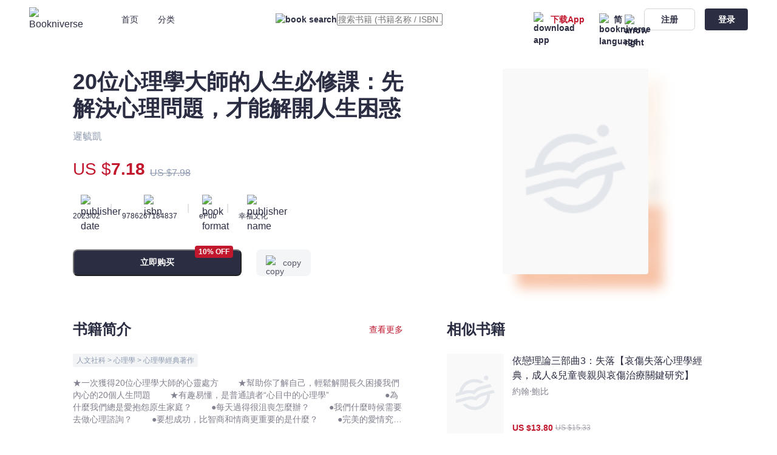

--- FILE ---
content_type: text/html;charset=utf-8
request_url: https://bookniverse.club/zh-cn/book/5522-20%E4%BD%8D%E5%BF%83%E7%90%86%E5%AD%B8%E5%A4%A7%E5%B8%AB%E7%9A%84%E4%BA%BA%E7%94%9F%E5%BF%85%E4%BF%AE%E8%AA%B2-%E5%85%88%E8%A7%A3%E6%B1%BA%E5%BF%83%E7%90%86%E5%95%8F%E9%A1%8C-%E6%89%8D%E8%83%BD%E8%A7%A3%E9%96%8B%E4%BA%BA%E7%94%9F%E5%9B%B0%E6%83%91
body_size: 48385
content:
<!DOCTYPE html>
<html  lang="zh-Hans">
<head><meta charset="utf-8">
<meta name="viewport" content="width=device-width, initial-scale=1.0, minimum-scale=1.0, maximum-scale=1.0, user-scalable=no">
<title>20位心理學大師的人生必修課：先解決心理問題，才能解開人生困惑 - 遲毓凱 - 文宇宙｜Bookniverse</title>
<link rel="preconnect" href="https://api.bookniverse.club">
<link rel="preconnect" href="https://images.bookniverse.club">
<link rel="preconnect" href="https://www.googletagmanager.com">
<link rel="preconnect" href="https://www.google.com">
<meta name="msapplication-TileColor" content="#2d89ef">
<meta name="theme-color" content="#ffffff">
<meta name="google-site-verification" content="xyT6YOVLp_nRB7mcp7TD07dq6kMFHto4jcfGslBAYjo">
<link rel="icon" type="image/x-icon" href="/favicon.ico">
<link rel="icon" type="image/png" sizes="16x16" href="/favicon-16x16.png">
<link rel="icon" type="image/png" sizes="32x32" href="/favicon-32x32.png">
<link rel="icon" type="image/png" sizes="96x96" href="/favicon-96x96.png">
<link rel="icon" type="image/png" sizes="144x144" href="/favicon-144x144.png">
<link rel="apple-touch-icon" sizes="180x180" href="/apple-touch-icon.png">
<link rel="manifest" href="/site.webmanifest">
<link rel="mask-icon" href="/safari-pinned-tab.svg" color="#EF6689">
<link rel="dns-prefetch" href="https://api.bookniverse.club">
<link rel="dns-prefetch" href="https://images.bookniverse.club">
<link rel="dns-prefetch" href="https://www.googletagmanager.com">
<link rel="dns-prefetch" href="https://www.google.com">
<script src="https://www.googletagmanager.com/gtag/js?id=AW-11262963004" async type="709a757d20f964c49d099cc3-text/javascript"></script>
<script type="709a757d20f964c49d099cc3-text/javascript">
            window.dataLayer = window.dataLayer || [];
            function gtag(){dataLayer.push(arguments);}
            gtag('js', new Date());
            
            gtag('config', 'AW-11262963004');
          </script>
<script type="709a757d20f964c49d099cc3-text/javascript">
          window.addEventListener('DOMContentLoaded', function (event) {
            if(window.location.href.includes("success"))
            {
            var tid = document.querySelector('[class="mt-8 text-13 leading-18 font-bold"]').innerText;
            var value = document.querySelector('[class="text-15 leading-18 text-#C2182E font-extrabold"]').innerText.replaceAll(/[^0-9.]/g,'');
            gtag('event', 'conversion', {
            'send_to': 'AW-11262963004/yiwyCN2GnvsYELzazPop',
            'transaction_id': tid,
            'value': value,
            'currency': 'HKD'
            });
            };
            });
          </script>
<meta name="robots" content="all">
<link rel="canonical" href="https://bookniverse.club/zh-cn/book/5522-20%E4%BD%8D%E5%BF%83%E7%90%86%E5%AD%B8%E5%A4%A7%E5%B8%AB%E7%9A%84%E4%BA%BA%E7%94%9F%E5%BF%85%E4%BF%AE%E8%AA%B2-%E5%85%88%E8%A7%A3%E6%B1%BA%E5%BF%83%E7%90%86%E5%95%8F%E9%A1%8C-%E6%89%8D%E8%83%BD%E8%A7%A3%E9%96%8B%E4%BA%BA%E7%94%9F%E5%9B%B0%E6%83%91">
<link rel="alternate" hreflang="en-US" href="https://bookniverse.club/en-us/book/5522-20%E4%BD%8D%E5%BF%83%E7%90%86%E5%AD%B8%E5%A4%A7%E5%B8%AB%E7%9A%84%E4%BA%BA%E7%94%9F%E5%BF%85%E4%BF%AE%E8%AA%B2-%E5%85%88%E8%A7%A3%E6%B1%BA%E5%BF%83%E7%90%86%E5%95%8F%E9%A1%8C-%E6%89%8D%E8%83%BD%E8%A7%A3%E9%96%8B%E4%BA%BA%E7%94%9F%E5%9B%B0%E6%83%91">
<link rel="alternate" hreflang="zh-CN" href="https://bookniverse.club/zh-cn/book/5522-20%E4%BD%8D%E5%BF%83%E7%90%86%E5%AD%B8%E5%A4%A7%E5%B8%AB%E7%9A%84%E4%BA%BA%E7%94%9F%E5%BF%85%E4%BF%AE%E8%AA%B2-%E5%85%88%E8%A7%A3%E6%B1%BA%E5%BF%83%E7%90%86%E5%95%8F%E9%A1%8C-%E6%89%8D%E8%83%BD%E8%A7%A3%E9%96%8B%E4%BA%BA%E7%94%9F%E5%9B%B0%E6%83%91">
<link rel="alternate" hreflang="zh-HK" href="https://bookniverse.club/zh-hk/book/5522-20%E4%BD%8D%E5%BF%83%E7%90%86%E5%AD%B8%E5%A4%A7%E5%B8%AB%E7%9A%84%E4%BA%BA%E7%94%9F%E5%BF%85%E4%BF%AE%E8%AA%B2-%E5%85%88%E8%A7%A3%E6%B1%BA%E5%BF%83%E7%90%86%E5%95%8F%E9%A1%8C-%E6%89%8D%E8%83%BD%E8%A7%A3%E9%96%8B%E4%BA%BA%E7%94%9F%E5%9B%B0%E6%83%91">
<link rel="alternate" hreflang="x-default" href="https://bookniverse.club/book/5522-20%E4%BD%8D%E5%BF%83%E7%90%86%E5%AD%B8%E5%A4%A7%E5%B8%AB%E7%9A%84%E4%BA%BA%E7%94%9F%E5%BF%85%E4%BF%AE%E8%AA%B2-%E5%85%88%E8%A7%A3%E6%B1%BA%E5%BF%83%E7%90%86%E5%95%8F%E9%A1%8C-%E6%89%8D%E8%83%BD%E8%A7%A3%E9%96%8B%E4%BA%BA%E7%94%9F%E5%9B%B0%E6%83%91">
<meta name="keywords" content="20位心理學大師的人生必修課：先解決心理問題，才能解開人生困惑,遲毓凱,幸福文化,文宇宙,Bookniverse,電子書,ebook">
<meta name="description" content="★一次獲得20位心理學大師的心靈處方
　　★幫助你了解自己，輕鬆解開長久困擾我們內心的20個人生問題
　　★有趣易懂，是普通讀者“心目中的心理學”
　　　　
　　●為什麼我們總是愛抱怨原生家庭？
　　●每天過得很沮喪怎麼辦？
　　●我們什麼時候需要去做心理諮詢？
　　●要想成功，比智商和情商更重要的是什麼？
　　●完美的愛情究竟是什麼樣的？

　　本書聚焦現代人的人生困惑，從心理學大師的角度探討我們面臨的人生問題，並給出心理學的解決方案。

　　★學習一點心理學，進而瞭解自身、影響他人、更好地適應職場和生活。
　　每個人在面臨人生的困境、抉擇、低谷以及日常問題時，往往都希望看看「智慧長者」們會怎麼說、怎麼做。
　　作者針對當下人人都關心的那些重要又日常的問題，精心挑選了20位「頂尖」心理學家，在對他們的心理學研究成果和生平軼事的詼諧講述中，為讀者找到解決愛情、職場、養育、社交、心靈等方面人生問題的良方。

　　★全書分為「自我與成長」、「情感與兩性」、「溝通與社交」三大部分。
　　其中每個話題下的問題都由該領域的祖師爺或領軍人來回答，並基於本地讀者的心理習慣，採用「以問題為先導，從人物和故事入手」的方式謀篇佈局。這是有料、有趣又有用的科普參考書籍。

　　◆自我與成長解答大師
　　原生家庭→弗洛伊德 、自我發展→埃裏克森、自我實現→馬斯洛、行為主義→斯金納、自我測試→高爾頓、心理諮詢與治療→榮格、腦與意識→加紮尼加 

　　◆情感與兩性解答大師
　　積極心理→塞利格曼、理性腦與情緒腦→海特、緩解焦慮→卡巴金、職場戀情→華生、心流→希斯贊特米哈伊、兩性→斯滕伯格 

　　◆溝通與社交解答大師
　　當事人中心→羅傑斯、兒童心理→皮亞傑、社會影響→米爾格拉姆、勝任力→麥克萊蘭、影響力→霍爾、認知失調→阿倫森、文化心理→馬庫斯 

　　★獻給四大族群的人生指引：
　　◆心理學專業人士：學習專業心理學知識，也可以用於教學。
　　◆大眾讀者：了解心理學和新觀點，以科學解決生活難題。
　　◆中青年職場人：輕鬆處理人際關係，掌握職場生存法則。
　　◆終身學習者：拓寬認知領域，提升核心競爭力

　　希望讀者通過閱讀本書，能認識一些心理學大師，瞭解一些心理學理念，從而化解人生的困惑，重新發現生命的意義，做一個明白的、幸福的、不糾結的人。">
<meta property="og:title" content="20位心理學大師的人生必修課：先解決心理問題，才能解開人生困惑 - 遲毓凱 - 文宇宙｜Bookniverse">
<meta property="og:description" content="★一次獲得20位心理學大師的心靈處方
　　★幫助你了解自己，輕鬆解開長久困擾我們內心的20個人生問題
　　★有趣易懂，是普通讀者“心目中的心理學”
　　　　
　　●為什麼我們總是愛抱怨原生家庭？
　　●每天過得很沮喪怎麼辦？
　　●我們什麼時候需要去做心理諮詢？
　　●要想成功，比智商和情商更重要的是什麼？
　　●完美的愛情究竟是什麼樣的？

　　本書聚焦現代人的人生困惑，從心理學大師的角度探討我們面臨的人生問題，並給出心理學的解決方案。

　　★學習一點心理學，進而瞭解自身、影響他人、更好地適應職場和生活。
　　每個人在面臨人生的困境、抉擇、低谷以及日常問題時，往往都希望看看「智慧長者」們會怎麼說、怎麼做。
　　作者針對當下人人都關心的那些重要又日常的問題，精心挑選了20位「頂尖」心理學家，在對他們的心理學研究成果和生平軼事的詼諧講述中，為讀者找到解決愛情、職場、養育、社交、心靈等方面人生問題的良方。

　　★全書分為「自我與成長」、「情感與兩性」、「溝通與社交」三大部分。
　　其中每個話題下的問題都由該領域的祖師爺或領軍人來回答，並基於本地讀者的心理習慣，採用「以問題為先導，從人物和故事入手」的方式謀篇佈局。這是有料、有趣又有用的科普參考書籍。

　　◆自我與成長解答大師
　　原生家庭→弗洛伊德 、自我發展→埃裏克森、自我實現→馬斯洛、行為主義→斯金納、自我測試→高爾頓、心理諮詢與治療→榮格、腦與意識→加紮尼加 

　　◆情感與兩性解答大師
　　積極心理→塞利格曼、理性腦與情緒腦→海特、緩解焦慮→卡巴金、職場戀情→華生、心流→希斯贊特米哈伊、兩性→斯滕伯格 

　　◆溝通與社交解答大師
　　當事人中心→羅傑斯、兒童心理→皮亞傑、社會影響→米爾格拉姆、勝任力→麥克萊蘭、影響力→霍爾、認知失調→阿倫森、文化心理→馬庫斯 

　　★獻給四大族群的人生指引：
　　◆心理學專業人士：學習專業心理學知識，也可以用於教學。
　　◆大眾讀者：了解心理學和新觀點，以科學解決生活難題。
　　◆中青年職場人：輕鬆處理人際關係，掌握職場生存法則。
　　◆終身學習者：拓寬認知領域，提升核心競爭力

　　希望讀者通過閱讀本書，能認識一些心理學大師，瞭解一些心理學理念，從而化解人生的困惑，重新發現生命的意義，做一個明白的、幸福的、不糾結的人。">
<meta property="og:image" content="https://images.bookniverse.club/cdn-cgi/image/quality=50/public/undefined/3719daf2-9af6-4d62-9000-538fca01bd9c.jpg">
<link rel="stylesheet" href="/_nuxt/Footer.5dd2bc81.css">
<link rel="stylesheet" href="/_nuxt/base.c9117091.css">
<link rel="stylesheet" href="/_nuxt/input.b993a50f.css">
<link rel="stylesheet" href="/_nuxt/index.f7551988.css">
<link rel="stylesheet" href="/_nuxt/button.8d96ac16.css">
<link rel="stylesheet" href="/_nuxt/DownloadDialog.0d5895bf.css">
<link rel="stylesheet" href="/_nuxt/loading.4cea7a61.css">
<link rel="stylesheet" href="/_nuxt/overlay.6ffdb983.css">
<link rel="stylesheet" href="/_nuxt/QrCodeForRead.fe58ba2a.css">
<link rel="stylesheet" href="/_nuxt/BookHorizontal.609fc4f1.css">
<link rel="stylesheet" href="/_nuxt/lodash.b7043620.css">
<link rel="stylesheet" href="/_nuxt/Book.cde21452.css">
<style>*[data-v-92b9bc14],[data-v-92b9bc14]:after,[data-v-92b9bc14]:before{--tw-border-spacing-x:0;--tw-border-spacing-y:0;--tw-translate-x:0;--tw-translate-y:0;--tw-rotate:0;--tw-skew-x:0;--tw-skew-y:0;--tw-scale-x:1;--tw-scale-y:1;--tw-pan-x: ;--tw-pan-y: ;--tw-pinch-zoom: ;--tw-scroll-snap-strictness:proximity;--tw-gradient-from-position: ;--tw-gradient-via-position: ;--tw-gradient-to-position: ;--tw-ordinal: ;--tw-slashed-zero: ;--tw-numeric-figure: ;--tw-numeric-spacing: ;--tw-numeric-fraction: ;--tw-ring-inset: ;--tw-ring-offset-width:0px;--tw-ring-offset-color:#fff;--tw-ring-color:rgba(59,130,246,.5);--tw-ring-offset-shadow:0 0 #0000;--tw-ring-shadow:0 0 #0000;--tw-shadow:0 0 #0000;--tw-shadow-colored:0 0 #0000;--tw-blur: ;--tw-brightness: ;--tw-contrast: ;--tw-grayscale: ;--tw-hue-rotate: ;--tw-invert: ;--tw-saturate: ;--tw-sepia: ;--tw-drop-shadow: ;--tw-backdrop-blur: ;--tw-backdrop-brightness: ;--tw-backdrop-contrast: ;--tw-backdrop-grayscale: ;--tw-backdrop-hue-rotate: ;--tw-backdrop-invert: ;--tw-backdrop-opacity: ;--tw-backdrop-saturate: ;--tw-backdrop-sepia: }[data-v-92b9bc14]::backdrop{--tw-border-spacing-x:0;--tw-border-spacing-y:0;--tw-translate-x:0;--tw-translate-y:0;--tw-rotate:0;--tw-skew-x:0;--tw-skew-y:0;--tw-scale-x:1;--tw-scale-y:1;--tw-pan-x: ;--tw-pan-y: ;--tw-pinch-zoom: ;--tw-scroll-snap-strictness:proximity;--tw-gradient-from-position: ;--tw-gradient-via-position: ;--tw-gradient-to-position: ;--tw-ordinal: ;--tw-slashed-zero: ;--tw-numeric-figure: ;--tw-numeric-spacing: ;--tw-numeric-fraction: ;--tw-ring-inset: ;--tw-ring-offset-width:0px;--tw-ring-offset-color:#fff;--tw-ring-color:rgba(59,130,246,.5);--tw-ring-offset-shadow:0 0 #0000;--tw-ring-shadow:0 0 #0000;--tw-shadow:0 0 #0000;--tw-shadow-colored:0 0 #0000;--tw-blur: ;--tw-brightness: ;--tw-contrast: ;--tw-grayscale: ;--tw-hue-rotate: ;--tw-invert: ;--tw-saturate: ;--tw-sepia: ;--tw-drop-shadow: ;--tw-backdrop-blur: ;--tw-backdrop-brightness: ;--tw-backdrop-contrast: ;--tw-backdrop-grayscale: ;--tw-backdrop-hue-rotate: ;--tw-backdrop-invert: ;--tw-backdrop-opacity: ;--tw-backdrop-saturate: ;--tw-backdrop-sepia: }.padding-x[data-v-92b9bc14]{padding-left:0;padding-right:0}@media (max-width:1535px){.padding-x[data-v-92b9bc14]{padding-left:0;padding-right:0}}@media (max-width:1296px){.padding-x[data-v-92b9bc14]{padding-left:7.5rem;padding-right:7.5rem}}@media (max-width:1024px){.padding-x[data-v-92b9bc14]{padding-left:5rem;padding-right:5rem}}@media (max-width:899px){.padding-x[data-v-92b9bc14]{padding-left:4.75rem;padding-right:4.75rem}}@media (max-width:767px){.padding-x[data-v-92b9bc14]{padding-left:3.5rem;padding-right:3.5rem}}@media (max-width:639px){.padding-x[data-v-92b9bc14]{padding-left:1rem;padding-right:1rem}}.visible[data-v-92b9bc14]{visibility:visible}.fixed[data-v-92b9bc14]{position:fixed}.absolute[data-v-92b9bc14]{position:absolute}.relative[data-v-92b9bc14]{position:relative}.-left-12[data-v-92b9bc14]{left:-.75rem}.-left-24[data-v-92b9bc14]{left:-1.5rem}.-top-12[data-v-92b9bc14]{top:-.75rem}.-top-56[data-v-92b9bc14]{top:-3.5rem}.-top-8[data-v-92b9bc14]{top:-.5rem}.bottom-0[data-v-92b9bc14]{bottom:0}.bottom-64[data-v-92b9bc14]{bottom:4rem}.left-0[data-v-92b9bc14]{left:0}.left-1[data-v-92b9bc14]{left:.0625rem}.left-192[data-v-92b9bc14]{left:12rem}.left-200[data-v-92b9bc14]{left:12.5rem}.left-24[data-v-92b9bc14]{left:1.5rem}.left-265[data-v-92b9bc14]{left:16.5625rem}.right-0[data-v-92b9bc14]{right:0}.right-12[data-v-92b9bc14]{right:.75rem}.right-16[data-v-92b9bc14]{right:1rem}.right-24[data-v-92b9bc14]{right:1.5rem}.top-0[data-v-92b9bc14]{top:0}.top-1[data-v-92b9bc14]{top:.0625rem}.top-16[data-v-92b9bc14]{top:1rem}.top-20[data-v-92b9bc14]{top:1.25rem}.top-24[data-v-92b9bc14]{top:1.5rem}.top-40[data-v-92b9bc14]{top:2.5rem}.top-42[data-v-92b9bc14]{top:2.625rem}.top-55[data-v-92b9bc14]{top:3.4375rem}.\!z-20[data-v-92b9bc14]{z-index:20!important}.-z-10[data-v-92b9bc14]{z-index:-10}.z-10[data-v-92b9bc14]{z-index:10}.z-20[data-v-92b9bc14]{z-index:20}.z-30[data-v-92b9bc14]{z-index:30}.col-span-2[data-v-92b9bc14]{grid-column:span 2/span 2}.m-24[data-v-92b9bc14]{margin:1.5rem}.m-auto[data-v-92b9bc14]{margin:auto}.mx-12[data-v-92b9bc14]{margin-left:.75rem;margin-right:.75rem}.mx-16[data-v-92b9bc14]{margin-left:1rem;margin-right:1rem}.my-24[data-v-92b9bc14]{margin-bottom:1.5rem;margin-top:1.5rem}.\!mb-0[data-v-92b9bc14]{margin-bottom:0!important}.\!mt-48[data-v-92b9bc14]{margin-top:3rem!important}.-mt-40[data-v-92b9bc14]{margin-top:-2.5rem}.-mt-60[data-v-92b9bc14]{margin-top:-3.75rem}.mb-14[data-v-92b9bc14]{margin-bottom:.875rem}.mb-16[data-v-92b9bc14]{margin-bottom:1rem}.mb-20[data-v-92b9bc14]{margin-bottom:1.25rem}.mb-24[data-v-92b9bc14]{margin-bottom:1.5rem}.mb-8[data-v-92b9bc14]{margin-bottom:.5rem}.mb-80[data-v-92b9bc14]{margin-bottom:5rem}.ml-12[data-v-92b9bc14]{margin-left:.75rem}.ml-14[data-v-92b9bc14]{margin-left:.875rem}.ml-16[data-v-92b9bc14]{margin-left:1rem}.ml-2[data-v-92b9bc14]{margin-left:.125rem}.ml-20[data-v-92b9bc14]{margin-left:1.25rem}.ml-24[data-v-92b9bc14]{margin-left:1.5rem}.ml-32[data-v-92b9bc14]{margin-left:2rem}.ml-4[data-v-92b9bc14]{margin-left:.25rem}.ml-40[data-v-92b9bc14]{margin-left:2.5rem}.ml-48[data-v-92b9bc14]{margin-left:3rem}.ml-64[data-v-92b9bc14]{margin-left:4rem}.ml-8[data-v-92b9bc14]{margin-left:.5rem}.mr-0[data-v-92b9bc14]{margin-right:0}.mr-1[data-v-92b9bc14]{margin-right:.0625rem}.mr-12[data-v-92b9bc14]{margin-right:.75rem}.mr-14[data-v-92b9bc14]{margin-right:.875rem}.mr-16[data-v-92b9bc14]{margin-right:1rem}.mr-2[data-v-92b9bc14]{margin-right:.125rem}.mr-24[data-v-92b9bc14]{margin-right:1.5rem}.mr-3[data-v-92b9bc14]{margin-right:.1875rem}.mr-4[data-v-92b9bc14]{margin-right:.25rem}.mr-48[data-v-92b9bc14]{margin-right:3rem}.mr-72[data-v-92b9bc14]{margin-right:4.5rem}.mr-8[data-v-92b9bc14]{margin-right:.5rem}.mt-0[data-v-92b9bc14]{margin-top:0}.mt-10[data-v-92b9bc14]{margin-top:.625rem}.mt-112[data-v-92b9bc14]{margin-top:7rem}.mt-12[data-v-92b9bc14]{margin-top:.75rem}.mt-144[data-v-92b9bc14]{margin-top:9rem}.mt-16[data-v-92b9bc14]{margin-top:1rem}.mt-17[data-v-92b9bc14]{margin-top:1.0625rem}.mt-18[data-v-92b9bc14]{margin-top:1.125rem}.mt-190[data-v-92b9bc14]{margin-top:11.875rem}.mt-2[data-v-92b9bc14]{margin-top:.125rem}.mt-20[data-v-92b9bc14]{margin-top:1.25rem}.mt-22[data-v-92b9bc14]{margin-top:1.375rem}.mt-24[data-v-92b9bc14]{margin-top:1.5rem}.mt-26[data-v-92b9bc14]{margin-top:1.625rem}.mt-28[data-v-92b9bc14]{margin-top:1.75rem}.mt-3[data-v-92b9bc14]{margin-top:.1875rem}.mt-30[data-v-92b9bc14]{margin-top:1.875rem}.mt-32[data-v-92b9bc14]{margin-top:2rem}.mt-36[data-v-92b9bc14]{margin-top:2.25rem}.mt-4[data-v-92b9bc14]{margin-top:.25rem}.mt-40[data-v-92b9bc14]{margin-top:2.5rem}.mt-48[data-v-92b9bc14]{margin-top:3rem}.mt-56[data-v-92b9bc14]{margin-top:3.5rem}.mt-6[data-v-92b9bc14]{margin-top:.375rem}.mt-64[data-v-92b9bc14]{margin-top:4rem}.mt-8[data-v-92b9bc14]{margin-top:.5rem}.mt-84[data-v-92b9bc14]{margin-top:5.25rem}.mt-92[data-v-92b9bc14]{margin-top:5.75rem}.mt-96[data-v-92b9bc14]{margin-top:6rem}.block[data-v-92b9bc14]{display:block}.flex[data-v-92b9bc14]{display:flex}.grid[data-v-92b9bc14]{display:grid}.contents[data-v-92b9bc14]{display:contents}.hidden[data-v-92b9bc14]{display:none}.h-1[data-v-92b9bc14]{height:.0625rem}.h-10[data-v-92b9bc14]{height:.625rem}.h-120[data-v-92b9bc14]{height:7.5rem}.h-132[data-v-92b9bc14]{height:8.25rem}.h-14[data-v-92b9bc14]{height:.875rem}.h-152[data-v-92b9bc14]{height:9.5rem}.h-16[data-v-92b9bc14]{height:1rem}.h-160[data-v-92b9bc14]{height:10rem}.h-164[data-v-92b9bc14]{height:10.25rem}.h-18[data-v-92b9bc14]{height:1.125rem}.h-192[data-v-92b9bc14]{height:12rem}.h-2[data-v-92b9bc14]{height:.125rem}.h-20[data-v-92b9bc14]{height:1.25rem}.h-21[data-v-92b9bc14]{height:1.3125rem}.h-24[data-v-92b9bc14]{height:1.5rem}.h-272[data-v-92b9bc14]{height:17rem}.h-28[data-v-92b9bc14]{height:1.75rem}.h-30[data-v-92b9bc14]{height:1.875rem}.h-32[data-v-92b9bc14]{height:2rem}.h-34[data-v-92b9bc14]{height:2.125rem}.h-36[data-v-92b9bc14]{height:2.25rem}.h-362[data-v-92b9bc14]{height:22.625rem}.h-38[data-v-92b9bc14]{height:2.375rem}.h-40[data-v-92b9bc14]{height:2.5rem}.h-432[data-v-92b9bc14]{height:27rem}.h-44[data-v-92b9bc14]{height:2.75rem}.h-48[data-v-92b9bc14]{height:3rem}.h-5[data-v-92b9bc14]{height:.3125rem}.h-50[data-v-92b9bc14]{height:3.125rem}.h-54[data-v-92b9bc14]{height:3.375rem}.h-55[data-v-92b9bc14]{height:3.4375rem}.h-60[data-v-92b9bc14]{height:3.75rem}.h-64[data-v-92b9bc14]{height:4rem}.h-90[data-v-92b9bc14]{height:5.625rem}.h-96[data-v-92b9bc14]{height:6rem}.h-auto[data-v-92b9bc14]{height:auto}.h-fit[data-v-92b9bc14]{height:-moz-fit-content;height:fit-content}.h-full[data-v-92b9bc14]{height:100%}.h-screen[data-v-92b9bc14]{height:100vh}.max-h-400[data-v-92b9bc14]{max-height:25rem}.max-h-430[data-v-92b9bc14]{max-height:26.875rem}.min-h-screen[data-v-92b9bc14]{min-height:100vh}.\!w-353[data-v-92b9bc14]{width:22.0625rem!important}.\!w-full[data-v-92b9bc14]{width:100%!important}.w-10[data-v-92b9bc14]{width:.625rem}.w-100[data-v-92b9bc14]{width:6.25rem}.w-102[data-v-92b9bc14]{width:6.375rem}.w-104[data-v-92b9bc14]{width:6.5rem}.w-108[data-v-92b9bc14]{width:6.75rem}.w-117[data-v-92b9bc14]{width:7.3125rem}.w-120[data-v-92b9bc14]{width:7.5rem}.w-132[data-v-92b9bc14]{width:8.25rem}.w-14[data-v-92b9bc14]{width:.875rem}.w-142[data-v-92b9bc14]{width:8.875rem}.w-152[data-v-92b9bc14]{width:9.5rem}.w-16[data-v-92b9bc14]{width:1rem}.w-160[data-v-92b9bc14]{width:10rem}.w-166[data-v-92b9bc14]{width:10.375rem}.w-172[data-v-92b9bc14]{width:10.75rem}.w-18[data-v-92b9bc14]{width:1.125rem}.w-180[data-v-92b9bc14]{width:11.25rem}.w-188[data-v-92b9bc14]{width:11.75rem}.w-192[data-v-92b9bc14]{width:12rem}.w-196[data-v-92b9bc14]{width:12.25rem}.w-2[data-v-92b9bc14]{width:.125rem}.w-20[data-v-92b9bc14]{width:1.25rem}.w-206[data-v-92b9bc14]{width:12.875rem}.w-21[data-v-92b9bc14]{width:1.3125rem}.w-238[data-v-92b9bc14]{width:14.875rem}.w-24[data-v-92b9bc14]{width:1.5rem}.w-240[data-v-92b9bc14]{width:15rem}.w-250[data-v-92b9bc14]{width:15.625rem}.w-269[data-v-92b9bc14]{width:16.8125rem}.w-273[data-v-92b9bc14]{width:17.0625rem}.w-278[data-v-92b9bc14]{width:17.375rem}.w-28[data-v-92b9bc14]{width:1.75rem}.w-280[data-v-92b9bc14]{width:17.5rem}.w-288[data-v-92b9bc14]{width:18rem}.w-296[data-v-92b9bc14]{width:18.5rem}.w-3\/5[data-v-92b9bc14]{width:60%}.w-30[data-v-92b9bc14]{width:1.875rem}.w-311[data-v-92b9bc14]{width:19.4375rem}.w-317[data-v-92b9bc14]{width:19.8125rem}.w-32[data-v-92b9bc14]{width:2rem}.w-34[data-v-92b9bc14]{width:2.125rem}.w-343[data-v-92b9bc14]{width:21.4375rem}.w-352[data-v-92b9bc14]{width:22rem}.w-36[data-v-92b9bc14]{width:2.25rem}.w-362[data-v-92b9bc14]{width:22.625rem}.w-372[data-v-92b9bc14]{width:23.25rem}.w-374[data-v-92b9bc14]{width:23.375rem}.w-404[data-v-92b9bc14]{width:25.25rem}.w-464[data-v-92b9bc14]{width:29rem}.w-47[data-v-92b9bc14]{width:2.9375rem}.w-50[data-v-92b9bc14]{width:3.125rem}.w-54[data-v-92b9bc14]{width:3.375rem}.w-60[data-v-92b9bc14]{width:3.75rem}.w-64[data-v-92b9bc14]{width:4rem}.w-68[data-v-92b9bc14]{width:4.25rem}.w-7[data-v-92b9bc14]{width:.4375rem}.w-71[data-v-92b9bc14]{width:4.4375rem}.w-8\/12[data-v-92b9bc14]{width:66.666667%}.w-83[data-v-92b9bc14]{width:5.1875rem}.w-84[data-v-92b9bc14]{width:5.25rem}.w-88[data-v-92b9bc14]{width:5.5rem}.w-92[data-v-92b9bc14]{width:5.75rem}.w-96[data-v-92b9bc14]{width:6rem}.w-auto[data-v-92b9bc14]{width:auto}.w-fit[data-v-92b9bc14]{width:-moz-fit-content;width:fit-content}.w-full[data-v-92b9bc14]{width:100%}.w-screen[data-v-92b9bc14]{width:100vw}.flex-1[data-v-92b9bc14]{flex:1 1 0%}.flex-shrink-0[data-v-92b9bc14]{flex-shrink:0}.rotate-180[data-v-92b9bc14]{--tw-rotate:180deg}.rotate-180[data-v-92b9bc14],.transform[data-v-92b9bc14]{transform:translate(var(--tw-translate-x),var(--tw-translate-y)) rotate(var(--tw-rotate)) skewX(var(--tw-skew-x)) skewY(var(--tw-skew-y)) scaleX(var(--tw-scale-x)) scaleY(var(--tw-scale-y))}.cursor-not-allowed[data-v-92b9bc14]{cursor:not-allowed}.cursor-pointer[data-v-92b9bc14]{cursor:pointer}.select-none[data-v-92b9bc14]{-webkit-user-select:none;-moz-user-select:none;user-select:none}.resize[data-v-92b9bc14]{resize:both}.grid-flow-col[data-v-92b9bc14]{grid-auto-flow:column}.grid-cols-2[data-v-92b9bc14]{grid-template-columns:repeat(2,minmax(0,1fr))}.grid-cols-3[data-v-92b9bc14]{grid-template-columns:repeat(3,minmax(0,1fr))}.grid-cols-4[data-v-92b9bc14]{grid-template-columns:repeat(4,minmax(0,1fr))}.grid-cols-5[data-v-92b9bc14]{grid-template-columns:repeat(5,minmax(0,1fr))}.grid-cols-6[data-v-92b9bc14]{grid-template-columns:repeat(6,minmax(0,1fr))}.grid-rows-3[data-v-92b9bc14]{grid-template-rows:repeat(3,minmax(0,1fr))}.flex-row-reverse[data-v-92b9bc14]{flex-direction:row-reverse}.flex-col[data-v-92b9bc14]{flex-direction:column}.flex-wrap[data-v-92b9bc14]{flex-wrap:wrap}.flex-nowrap[data-v-92b9bc14]{flex-wrap:nowrap}.items-start[data-v-92b9bc14]{align-items:flex-start}.items-end[data-v-92b9bc14]{align-items:flex-end}.items-center[data-v-92b9bc14]{align-items:center}.justify-end[data-v-92b9bc14]{justify-content:flex-end}.justify-center[data-v-92b9bc14]{justify-content:center}.justify-between[data-v-92b9bc14]{justify-content:space-between}.gap-12[data-v-92b9bc14]{gap:.75rem}.gap-16[data-v-92b9bc14]{gap:1rem}.gap-24[data-v-92b9bc14]{gap:1.5rem}.gap-28[data-v-92b9bc14]{gap:1.75rem}.gap-36[data-v-92b9bc14]{gap:2.25rem}.gap-48[data-v-92b9bc14]{gap:3rem}.gap-54[data-v-92b9bc14]{gap:3.375rem}.overflow-hidden[data-v-92b9bc14]{overflow:hidden}.overflow-scroll[data-v-92b9bc14]{overflow:scroll}.overflow-x-scroll[data-v-92b9bc14]{overflow-x:scroll}.overflow-y-scroll[data-v-92b9bc14]{overflow-y:scroll}.whitespace-nowrap[data-v-92b9bc14]{white-space:nowrap}.break-all[data-v-92b9bc14]{word-break:break-all}.break-keep[data-v-92b9bc14]{word-break:keep-all}.rounded-10[data-v-92b9bc14]{border-radius:.625rem}.rounded-12[data-v-92b9bc14]{border-radius:.75rem}.rounded-16[data-v-92b9bc14]{border-radius:1rem}.rounded-2[data-v-92b9bc14]{border-radius:.125rem}.rounded-21[data-v-92b9bc14]{border-radius:1.3125rem}.rounded-24[data-v-92b9bc14]{border-radius:1.5rem}.rounded-28[data-v-92b9bc14]{border-radius:1.75rem}.rounded-3[data-v-92b9bc14]{border-radius:.1875rem}.rounded-32[data-v-92b9bc14]{border-radius:2rem}.rounded-36[data-v-92b9bc14]{border-radius:2.25rem}.rounded-4[data-v-92b9bc14]{border-radius:.25rem}.rounded-44[data-v-92b9bc14]{border-radius:2.75rem}.rounded-48[data-v-92b9bc14]{border-radius:3rem}.rounded-56[data-v-92b9bc14]{border-radius:3.5rem}.rounded-6[data-v-92b9bc14]{border-radius:.375rem}.rounded-8[data-v-92b9bc14]{border-radius:.5rem}.rounded-80[data-v-92b9bc14]{border-radius:5rem}.rounded-t-16[data-v-92b9bc14]{border-top-left-radius:1rem;border-top-right-radius:1rem}.rounded-t-8[data-v-92b9bc14]{border-top-left-radius:.5rem;border-top-right-radius:.5rem}.rounded-bl-4[data-v-92b9bc14]{border-bottom-left-radius:.25rem}.rounded-tr-4[data-v-92b9bc14]{border-top-right-radius:.25rem}.border[data-v-92b9bc14]{border-width:1px}.border-0[data-v-92b9bc14]{border-width:0}.border-2[data-v-92b9bc14]{border-width:2px}.border-t[data-v-92b9bc14]{border-top-width:1px}.border-solid[data-v-92b9bc14]{border-style:solid}.border-none[data-v-92b9bc14]{border-style:none}.border-\#2B2D42[data-v-92b9bc14]{--tw-border-opacity:1;border-color:rgb(43 45 66/var(--tw-border-opacity))}.border-\#2B2D42\/10[data-v-92b9bc14]{border-color:rgba(43,45,66,.1)}.border-\#2B2D42\/20[data-v-92b9bc14]{border-color:rgba(43,45,66,.2)}.border-\#2B2D42\/40[data-v-92b9bc14]{border-color:rgba(43,45,66,.4)}.border-\#2B2D42\/60[data-v-92b9bc14]{border-color:rgba(43,45,66,.6)}.border-\#555768[data-v-92b9bc14]{--tw-border-opacity:1;border-color:rgb(85 87 104/var(--tw-border-opacity))}.border-\#80818E[data-v-92b9bc14]{--tw-border-opacity:1;border-color:rgb(128 129 142/var(--tw-border-opacity))}.border-\#BBC2CE[data-v-92b9bc14]{--tw-border-opacity:1;border-color:rgb(187 194 206/var(--tw-border-opacity))}.border-\#D1D6DF[data-v-92b9bc14]{--tw-border-opacity:1;border-color:rgb(209 214 223/var(--tw-border-opacity))}.border-\#DADCE0[data-v-92b9bc14]{--tw-border-opacity:1;border-color:rgb(218 220 224/var(--tw-border-opacity))}.border-\#DFE3E8[data-v-92b9bc14]{--tw-border-opacity:1;border-color:rgb(223 227 232/var(--tw-border-opacity))}.border-\#DFE3E8\/20[data-v-92b9bc14]{border-color:rgba(223,227,232,.2)}.border-\#E8EBEF[data-v-92b9bc14]{--tw-border-opacity:1;border-color:rgb(232 235 239/var(--tw-border-opacity))}.border-\#FBC400\/40[data-v-92b9bc14]{border-color:rgba(251,196,0,.4)}.border-\#FBD832[data-v-92b9bc14]{--tw-border-opacity:1;border-color:rgb(251 216 50/var(--tw-border-opacity))}.border-t-\#2B2D42\/10[data-v-92b9bc14]{border-top-color:rgba(43,45,66,.1)}.border-t-\#E8EBEF[data-v-92b9bc14]{--tw-border-opacity:1;border-top-color:rgb(232 235 239/var(--tw-border-opacity))}.bg-\#000000\/50[data-v-92b9bc14]{background-color:rgba(0,0,0,.5)}.bg-\#2B2D42[data-v-92b9bc14]{--tw-bg-opacity:1;background-color:rgb(43 45 66/var(--tw-bg-opacity))}.bg-\#2B2D42\/10[data-v-92b9bc14]{background-color:rgba(43,45,66,.1)}.bg-\#2B2D42\/20[data-v-92b9bc14]{background-color:rgba(43,45,66,.2)}.bg-\#2B2D42\/90[data-v-92b9bc14]{background-color:rgba(43,45,66,.9)}.bg-\#C2182E[data-v-92b9bc14]{--tw-bg-opacity:1;background-color:rgb(194 24 46/var(--tw-bg-opacity))}.bg-\#DFE3E8[data-v-92b9bc14]{--tw-bg-opacity:1;background-color:rgb(223 227 232/var(--tw-bg-opacity))}.bg-\#DFE3E8\/20[data-v-92b9bc14]{background-color:rgba(223,227,232,.2)}.bg-\#DFE3E8\/40[data-v-92b9bc14]{background-color:rgba(223,227,232,.4)}.bg-\#E8EBEF[data-v-92b9bc14]{--tw-bg-opacity:1;background-color:rgb(232 235 239/var(--tw-bg-opacity))}.bg-\#F1F1F1[data-v-92b9bc14]{--tw-bg-opacity:1;background-color:rgb(241 241 241/var(--tw-bg-opacity))}.bg-\#F2F4F6[data-v-92b9bc14]{--tw-bg-opacity:1;background-color:rgb(242 244 246/var(--tw-bg-opacity))}.bg-\#F4F5F7[data-v-92b9bc14]{--tw-bg-opacity:1;background-color:rgb(244 245 247/var(--tw-bg-opacity))}.bg-\#F6F6F7[data-v-92b9bc14]{--tw-bg-opacity:1;background-color:rgb(246 246 247/var(--tw-bg-opacity))}.bg-\#F7F2F3[data-v-92b9bc14]{--tw-bg-opacity:1;background-color:rgb(247 242 243/var(--tw-bg-opacity))}.bg-\#F9F9FA[data-v-92b9bc14]{--tw-bg-opacity:1;background-color:rgb(249 249 250/var(--tw-bg-opacity))}.bg-\#FBC400[data-v-92b9bc14]{--tw-bg-opacity:1;background-color:rgb(251 196 0/var(--tw-bg-opacity))}.bg-\#FBD832[data-v-92b9bc14]{--tw-bg-opacity:1;background-color:rgb(251 216 50/var(--tw-bg-opacity))}.bg-\#FDF6F7[data-v-92b9bc14]{--tw-bg-opacity:1;background-color:rgb(253 246 247/var(--tw-bg-opacity))}.bg-\#FFF9E3\/60[data-v-92b9bc14]{background-color:rgba(255,249,227,.6)}.bg-\#FFFFFF[data-v-92b9bc14]{--tw-bg-opacity:1;background-color:rgb(255 255 255/var(--tw-bg-opacity))}.object-cover[data-v-92b9bc14]{-o-object-fit:cover;object-fit:cover}.p-10[data-v-92b9bc14]{padding:.625rem}.p-12[data-v-92b9bc14]{padding:.75rem}.p-16[data-v-92b9bc14]{padding:1rem}.p-24[data-v-92b9bc14]{padding:1.5rem}.p-28[data-v-92b9bc14]{padding:1.75rem}.p-4[data-v-92b9bc14]{padding:.25rem}.p-48[data-v-92b9bc14]{padding:3rem}.p-8[data-v-92b9bc14]{padding:.5rem}.px-100[data-v-92b9bc14]{padding-left:6.25rem;padding-right:6.25rem}.px-112[data-v-92b9bc14]{padding-left:7rem;padding-right:7rem}.px-12[data-v-92b9bc14]{padding-left:.75rem;padding-right:.75rem}.px-16[data-v-92b9bc14]{padding-left:1rem;padding-right:1rem}.px-20[data-v-92b9bc14]{padding-left:1.25rem;padding-right:1.25rem}.px-22[data-v-92b9bc14]{padding-left:1.375rem;padding-right:1.375rem}.px-24[data-v-92b9bc14]{padding-left:1.5rem;padding-right:1.5rem}.px-36[data-v-92b9bc14]{padding-left:2.25rem;padding-right:2.25rem}.px-48[data-v-92b9bc14]{padding-left:3rem;padding-right:3rem}.px-50[data-v-92b9bc14]{padding-left:3.125rem;padding-right:3.125rem}.px-56[data-v-92b9bc14]{padding-left:3.5rem;padding-right:3.5rem}.px-6[data-v-92b9bc14]{padding-left:.375rem;padding-right:.375rem}.px-7[data-v-92b9bc14]{padding-left:.4375rem;padding-right:.4375rem}.px-8[data-v-92b9bc14]{padding-left:.5rem;padding-right:.5rem}.px-96[data-v-92b9bc14]{padding-left:6rem;padding-right:6rem}.py-10[data-v-92b9bc14]{padding-bottom:.625rem;padding-top:.625rem}.py-12[data-v-92b9bc14]{padding-bottom:.75rem;padding-top:.75rem}.py-120[data-v-92b9bc14]{padding-bottom:7.5rem;padding-top:7.5rem}.py-16[data-v-92b9bc14]{padding-bottom:1rem;padding-top:1rem}.py-20[data-v-92b9bc14]{padding-bottom:1.25rem;padding-top:1.25rem}.py-24[data-v-92b9bc14]{padding-bottom:1.5rem;padding-top:1.5rem}.py-3[data-v-92b9bc14]{padding-bottom:.1875rem;padding-top:.1875rem}.py-30[data-v-92b9bc14]{padding-bottom:1.875rem;padding-top:1.875rem}.py-36[data-v-92b9bc14]{padding-bottom:2.25rem;padding-top:2.25rem}.py-4[data-v-92b9bc14]{padding-bottom:.25rem;padding-top:.25rem}.py-43[data-v-92b9bc14]{padding-bottom:2.6875rem;padding-top:2.6875rem}.py-48[data-v-92b9bc14]{padding-bottom:3rem;padding-top:3rem}.py-5[data-v-92b9bc14]{padding-bottom:.3125rem;padding-top:.3125rem}.py-6[data-v-92b9bc14]{padding-bottom:.375rem;padding-top:.375rem}.py-7[data-v-92b9bc14]{padding-bottom:.4375rem;padding-top:.4375rem}.py-72[data-v-92b9bc14]{padding-bottom:4.5rem;padding-top:4.5rem}.py-8[data-v-92b9bc14]{padding-bottom:.5rem;padding-top:.5rem}.py-9[data-v-92b9bc14]{padding-bottom:.5625rem;padding-top:.5625rem}.pb-0[data-v-92b9bc14]{padding-bottom:0}.pb-10[data-v-92b9bc14]{padding-bottom:.625rem}.pb-238[data-v-92b9bc14]{padding-bottom:14.875rem}.pb-24[data-v-92b9bc14]{padding-bottom:1.5rem}.pb-35[data-v-92b9bc14]{padding-bottom:2.1875rem}.pb-48[data-v-92b9bc14]{padding-bottom:3rem}.pb-96[data-v-92b9bc14]{padding-bottom:6rem}.pl-16[data-v-92b9bc14]{padding-left:1rem}.pl-24[data-v-92b9bc14]{padding-left:1.5rem}.pl-56[data-v-92b9bc14]{padding-left:3.5rem}.pl-8[data-v-92b9bc14]{padding-left:.5rem}.pr-12[data-v-92b9bc14]{padding-right:.75rem}.pr-14[data-v-92b9bc14]{padding-right:.875rem}.pr-24[data-v-92b9bc14]{padding-right:1.5rem}.pr-48[data-v-92b9bc14]{padding-right:3rem}.pr-8[data-v-92b9bc14]{padding-right:.5rem}.pt-120[data-v-92b9bc14]{padding-top:7.5rem}.pt-24[data-v-92b9bc14]{padding-top:1.5rem}.pt-4[data-v-92b9bc14]{padding-top:.25rem}.pt-48[data-v-92b9bc14]{padding-top:3rem}.pt-65[data-v-92b9bc14]{padding-top:4.0625rem}.pt-72[data-v-92b9bc14]{padding-top:4.5rem}.text-center[data-v-92b9bc14]{text-align:center}.text-right[data-v-92b9bc14]{text-align:right}.text-11[data-v-92b9bc14]{font-size:.6875rem}.text-12[data-v-92b9bc14]{font-size:.75rem}.text-13[data-v-92b9bc14]{font-size:.8125rem}.text-14[data-v-92b9bc14]{font-size:.875rem}.text-15[data-v-92b9bc14]{font-size:.9375rem}.text-16[data-v-92b9bc14]{font-size:1rem}.text-18[data-v-92b9bc14]{font-size:1.125rem}.text-20[data-v-92b9bc14]{font-size:1.25rem}.text-22[data-v-92b9bc14]{font-size:1.375rem}.text-24[data-v-92b9bc14]{font-size:1.5rem}.text-28[data-v-92b9bc14]{font-size:1.75rem}.text-32[data-v-92b9bc14]{font-size:2rem}.text-45[data-v-92b9bc14]{font-size:2.8125rem}.text-48[data-v-92b9bc14]{font-size:3rem}.text-52[data-v-92b9bc14]{font-size:3.25rem}.text-56[data-v-92b9bc14]{font-size:3.5rem}.\!font-bold[data-v-92b9bc14]{font-weight:700!important}.\!font-semibold[data-v-92b9bc14]{font-weight:600!important}.font-black[data-v-92b9bc14]{font-weight:900}.font-bold[data-v-92b9bc14]{font-weight:700}.font-extrabold[data-v-92b9bc14]{font-weight:800}.font-medium[data-v-92b9bc14]{font-weight:500}.font-normal[data-v-92b9bc14]{font-weight:400}.font-semibold[data-v-92b9bc14]{font-weight:600}.leading-13[data-v-92b9bc14]{line-height:.8125rem}.leading-14[data-v-92b9bc14]{line-height:.875rem}.leading-15[data-v-92b9bc14]{line-height:.9375rem}.leading-16[data-v-92b9bc14]{line-height:1rem}.leading-18[data-v-92b9bc14]{line-height:1.125rem}.leading-20[data-v-92b9bc14]{line-height:1.25rem}.leading-22[data-v-92b9bc14]{line-height:1.375rem}.leading-24[data-v-92b9bc14]{line-height:1.5rem}.leading-25[data-v-92b9bc14]{line-height:1.5625rem}.leading-28[data-v-92b9bc14]{line-height:1.75rem}.leading-30[data-v-92b9bc14]{line-height:1.875rem}.leading-32[data-v-92b9bc14]{line-height:2rem}.leading-36[data-v-92b9bc14]{line-height:2.25rem}.leading-38[data-v-92b9bc14]{line-height:2.375rem}.leading-40[data-v-92b9bc14]{line-height:2.5rem}.leading-52[data-v-92b9bc14]{line-height:3.25rem}.leading-62[data-v-92b9bc14]{line-height:3.875rem}.leading-68[data-v-92b9bc14]{line-height:4.25rem}.\!text-\#C2182E[data-v-92b9bc14]{--tw-text-opacity:1!important;color:rgb(194 24 46/var(--tw-text-opacity))!important}.text-\#0085FF[data-v-92b9bc14]{--tw-text-opacity:1;color:rgb(0 133 255/var(--tw-text-opacity))}.text-\#1877F2[data-v-92b9bc14]{--tw-text-opacity:1;color:rgb(24 119 242/var(--tw-text-opacity))}.text-\#29BF12[data-v-92b9bc14]{--tw-text-opacity:1;color:rgb(41 191 18/var(--tw-text-opacity))}.text-\#2B2D42[data-v-92b9bc14]{--tw-text-opacity:1;color:rgb(43 45 66/var(--tw-text-opacity))}.text-\#2B2D42\/20[data-v-92b9bc14]{color:rgba(43,45,66,.2)}.text-\#2B2D42\/40[data-v-92b9bc14]{color:rgba(43,45,66,.4)}.text-\#2B2D42\/50[data-v-92b9bc14]{color:rgba(43,45,66,.5)}.text-\#2B2D42\/60[data-v-92b9bc14]{color:rgba(43,45,66,.6)}.text-\#2B2D42\/80[data-v-92b9bc14]{color:rgba(43,45,66,.8)}.text-\#555768[data-v-92b9bc14]{--tw-text-opacity:1;color:rgb(85 87 104/var(--tw-text-opacity))}.text-\#80818E[data-v-92b9bc14]{--tw-text-opacity:1;color:rgb(128 129 142/var(--tw-text-opacity))}.text-\#8D99AE[data-v-92b9bc14]{--tw-text-opacity:1;color:rgb(141 153 174/var(--tw-text-opacity))}.text-\#9E192A[data-v-92b9bc14]{--tw-text-opacity:1;color:rgb(158 25 42/var(--tw-text-opacity))}.text-\#B21E31[data-v-92b9bc14]{--tw-text-opacity:1;color:rgb(178 30 49/var(--tw-text-opacity))}.text-\#BBC2CE[data-v-92b9bc14]{--tw-text-opacity:1;color:rgb(187 194 206/var(--tw-text-opacity))}.text-\#C2182E[data-v-92b9bc14]{--tw-text-opacity:1;color:rgb(194 24 46/var(--tw-text-opacity))}.text-\#D1D6DF[data-v-92b9bc14]{--tw-text-opacity:1;color:rgb(209 214 223/var(--tw-text-opacity))}.text-\#F3D1D5[data-v-92b9bc14]{--tw-text-opacity:1;color:rgb(243 209 213/var(--tw-text-opacity))}.text-\#FBC400[data-v-92b9bc14]{--tw-text-opacity:1;color:rgb(251 196 0/var(--tw-text-opacity))}.text-\#FFFFFF[data-v-92b9bc14]{--tw-text-opacity:1;color:rgb(255 255 255/var(--tw-text-opacity))}.underline[data-v-92b9bc14]{text-decoration-line:underline}.line-through[data-v-92b9bc14]{text-decoration-line:line-through}.antialiased[data-v-92b9bc14]{-webkit-font-smoothing:antialiased;-moz-osx-font-smoothing:grayscale}.opacity-50[data-v-92b9bc14]{opacity:.5}.shadow-box[data-v-92b9bc14]{--tw-shadow:0px 8px 16px rgba(35,55,77,.2);--tw-shadow-colored:0px 8px 16px var(--tw-shadow-color);box-shadow:var(--tw-ring-offset-shadow,0 0 #0000),var(--tw-ring-shadow,0 0 #0000),var(--tw-shadow)}.outline[data-v-92b9bc14]{outline-style:solid}.blur[data-v-92b9bc14]{--tw-blur:blur(8px)}.blur[data-v-92b9bc14],.drop-shadow[data-v-92b9bc14]{filter:var(--tw-blur) var(--tw-brightness) var(--tw-contrast) var(--tw-grayscale) var(--tw-hue-rotate) var(--tw-invert) var(--tw-saturate) var(--tw-sepia) var(--tw-drop-shadow)}.drop-shadow[data-v-92b9bc14]{--tw-drop-shadow:drop-shadow(0 1px 2px rgba(0,0,0,.1)) drop-shadow(0 1px 1px rgba(0,0,0,.06))}.filter[data-v-92b9bc14]{filter:var(--tw-blur) var(--tw-brightness) var(--tw-contrast) var(--tw-grayscale) var(--tw-hue-rotate) var(--tw-invert) var(--tw-saturate) var(--tw-sepia) var(--tw-drop-shadow)}.backdrop-filter[data-v-92b9bc14]{-webkit-backdrop-filter:var(--tw-backdrop-blur) var(--tw-backdrop-brightness) var(--tw-backdrop-contrast) var(--tw-backdrop-grayscale) var(--tw-backdrop-hue-rotate) var(--tw-backdrop-invert) var(--tw-backdrop-opacity) var(--tw-backdrop-saturate) var(--tw-backdrop-sepia);backdrop-filter:var(--tw-backdrop-blur) var(--tw-backdrop-brightness) var(--tw-backdrop-contrast) var(--tw-backdrop-grayscale) var(--tw-backdrop-hue-rotate) var(--tw-backdrop-invert) var(--tw-backdrop-opacity) var(--tw-backdrop-saturate) var(--tw-backdrop-sepia)}[data-v-92b9bc14]:root{-webkit-font-smoothing:antialiased;-moz-osx-font-smoothing:grayscale;-webkit-text-size-adjust:100%;background-color:#fff;color:#2b2d42;color-scheme:light dark;font-family:SF Pro,Inter,Avenir,Helvetica,Arial,sans-serif;font-size:16px;font-synthesis:none;font-weight:400;line-height:24px;text-rendering:optimizeLegibility}*[data-v-92b9bc14]{box-sizing:border-box}a[data-v-92b9bc14],blockquote[data-v-92b9bc14],body[data-v-92b9bc14],button[data-v-92b9bc14],dd[data-v-92b9bc14],dl[data-v-92b9bc14],dt[data-v-92b9bc14],fieldset[data-v-92b9bc14],form[data-v-92b9bc14],h1[data-v-92b9bc14],h2[data-v-92b9bc14],h3[data-v-92b9bc14],h4[data-v-92b9bc14],h5[data-v-92b9bc14],h6[data-v-92b9bc14],hr[data-v-92b9bc14],input[data-v-92b9bc14],legend[data-v-92b9bc14],li[data-v-92b9bc14],ol[data-v-92b9bc14],p[data-v-92b9bc14],pre[data-v-92b9bc14],td[data-v-92b9bc14],textarea[data-v-92b9bc14],th[data-v-92b9bc14],ul[data-v-92b9bc14]{margin:0;padding:0}body[data-v-92b9bc14],button[data-v-92b9bc14],input[data-v-92b9bc14],select[data-v-92b9bc14],textarea[data-v-92b9bc14]{font:12px/1.5tahoma,arial,宋体}a[data-v-92b9bc14],h1[data-v-92b9bc14],h2[data-v-92b9bc14],h3[data-v-92b9bc14],h4[data-v-92b9bc14],h5[data-v-92b9bc14],h6[data-v-92b9bc14]{font-size:100%}address[data-v-92b9bc14],cite[data-v-92b9bc14],dfn[data-v-92b9bc14],em[data-v-92b9bc14],var[data-v-92b9bc14]{font-style:normal}code[data-v-92b9bc14],kbd[data-v-92b9bc14],pre[data-v-92b9bc14],samp[data-v-92b9bc14]{font-family:couriernew,courier,monospace}small[data-v-92b9bc14]{font-size:12px}ol[data-v-92b9bc14],ul[data-v-92b9bc14]{list-style:none}a[data-v-92b9bc14]{color:#2b2d42}a[data-v-92b9bc14],a[data-v-92b9bc14]:hover{text-decoration:none}sup[data-v-92b9bc14]{vertical-align:text-top}sub[data-v-92b9bc14]{vertical-align:text-bottom}legend[data-v-92b9bc14]{color:#000}fieldset[data-v-92b9bc14],img[data-v-92b9bc14]{border:0}button[data-v-92b9bc14],input[data-v-92b9bc14],select[data-v-92b9bc14],textarea[data-v-92b9bc14]{font-size:100%}table[data-v-92b9bc14]{border-collapse:collapse;border-spacing:0}.input-wrap[data-v-92b9bc14]{border:1px solid rgba(223,227,232,.6);border-radius:10px;color:#2b2d42;font-size:14px;outline:none;padding:12px 16px}.input-wrap[data-v-92b9bc14]::-moz-placeholder{color:rgba(43,45,66,.2)}.input-wrap[data-v-92b9bc14]::placeholder{color:rgba(43,45,66,.2)}.input-wrap[data-v-92b9bc14]:focus{background:#fff;border:1px solid #2b2d42}.html-inner-content[data-v-92b9bc14]{width:100%}.html-inner-content *[data-v-92b9bc14]{max-width:100%!important}.html-inner-content a[data-v-92b9bc14]{word-break:break-all}.text-line-1[data-v-92b9bc14]{white-space:nowrap}.text-line-1[data-v-92b9bc14],.text-line-2[data-v-92b9bc14]{overflow:hidden;text-overflow:ellipsis}.text-line-2[data-v-92b9bc14]{-webkit-line-clamp:2;-webkit-box-orient:vertical;display:-webkit-box}.element-with-overflow[data-v-92b9bc14]{scrollbar-width:none}.element-with-overflow[data-v-92b9bc14]::-webkit-scrollbar{height:0;width:0}.element-with-overflow[data-v-92b9bc14]::-webkit-scrollbar-thumb{background-color:transparent}.el-message--success[data-v-92b9bc14]{background:rgba(43,45,66,.8);border:none;border-radius:4px}.el-message .el-message-icon--success[data-v-92b9bc14],.el-message--success .el-message__content[data-v-92b9bc14]{color:#fff}.seo-pagetitle[data-v-92b9bc14]{clip:rect(1px,1px,1px,1px);border:0;-webkit-clip-path:inset(0 0 99.9% 99.9%);clip-path:inset(0 0 99.9% 99.9%);height:1px;overflow:hidden;padding:0;position:absolute;width:1px}[data-v-92b9bc14] .el-form-item--default{margin-bottom:16px}[data-v-92b9bc14] .el-form-item__label{color:#a4adbe;font-size:12px;font-weight:700}[data-v-92b9bc14] .el-form-item__error{padding-top:4px;position:static}[data-v-92b9bc14] .el-form .is-error{margin-bottom:8px}[data-v-92b9bc14] .el-dialog{border-radius:16px;-webkit-border-radius:16px;-moz-border-radius:16px;-ms-border-radius:16px;-o-border-radius:16px;box-shadow:0 0 48px rgba(43,45,66,.4)}[data-v-92b9bc14] .el-picker__popper.el-popper{border-radius:16px;-webkit-border-radius:16px;-moz-border-radius:16px;-ms-border-radius:16px;-o-border-radius:16px}[data-v-92b9bc14] .el-table--border:before{width:0}[data-v-92b9bc14] .el-table--border:after{width:0}[data-v-92b9bc14] .el-table__border-left-patch{width:0}[data-v-92b9bc14] .el-table__inner-wrapper:before{height:0}[data-v-92b9bc14] .el-table__inner-wrapper:after{height:0}[data-v-92b9bc14] .el-table__header th{font-weight:400}[data-v-92b9bc14] .el-pager li.is-active{background:#fde9ec;border-radius:4px;-webkit-border-radius:4px;-moz-border-radius:4px;-ms-border-radius:4px;-o-border-radius:4px}[data-v-92b9bc14] .el-input-group__append{padding:0}.content[data-v-92b9bc14]{margin:0 auto;max-width:1296px}.min-h[data-v-92b9bc14]{min-height:calc(100vh - 333px)}.header-bg[data-v-92b9bc14]{background:url(/_nuxt/free-book-bg.b9899ebc.png) no-repeat;background-size:100% 100%}@media (max-width:639px){.sm\:padding-x[data-v-92b9bc14]{padding-left:0;padding-right:0}@media (max-width:1535px){.sm\:padding-x[data-v-92b9bc14]{padding-left:0;padding-right:0}}@media (max-width:1296px){.sm\:padding-x[data-v-92b9bc14]{padding-left:7.5rem;padding-right:7.5rem}}@media (max-width:1024px){.sm\:padding-x[data-v-92b9bc14]{padding-left:5rem;padding-right:5rem}}@media (max-width:899px){.sm\:padding-x[data-v-92b9bc14]{padding-left:4.75rem;padding-right:4.75rem}}@media (max-width:767px){.sm\:padding-x[data-v-92b9bc14]{padding-left:3.5rem;padding-right:3.5rem}}@media (max-width:639px){.sm\:padding-x[data-v-92b9bc14]{padding-left:1rem;padding-right:1rem}}}.first-line\:cursor-pointer[data-v-92b9bc14]:first-line{cursor:pointer}.hover\:\!bg-\#F9DBDE[data-v-92b9bc14]:hover{--tw-bg-opacity:1!important;background-color:rgb(249 219 222/var(--tw-bg-opacity))!important}.hover\:bg-\#EAEAEC[data-v-92b9bc14]:hover{--tw-bg-opacity:1;background-color:rgb(234 234 236/var(--tw-bg-opacity))}.hover\:bg-\#F9F9FA[data-v-92b9bc14]:hover{--tw-bg-opacity:1;background-color:rgb(249 249 250/var(--tw-bg-opacity))}.hover\:bg-\#FFFFFF[data-v-92b9bc14]:hover{--tw-bg-opacity:1;background-color:rgb(255 255 255/var(--tw-bg-opacity))}.hover\:bg-\#FFFFFF\/40[data-v-92b9bc14]:hover{background-color:hsla(0,0%,100%,.4)}@media (max-width:1535px){.\32xl\:hidden[data-v-92b9bc14]{display:none}}@media (max-width:1296px){.xl\:hidden[data-v-92b9bc14]{display:none}.xl\:px-80[data-v-92b9bc14]{padding-left:5rem;padding-right:5rem}.xl\:text-36[data-v-92b9bc14]{font-size:2.25rem}.xl\:text-46[data-v-92b9bc14]{font-size:2.875rem}.xl\:leading-44[data-v-92b9bc14]{line-height:2.75rem}.xl\:leading-56[data-v-92b9bc14]{line-height:3.5rem}}@media (max-width:1024px){.lg\:mt-12[data-v-92b9bc14]{margin-top:.75rem}.lg\:mt-18[data-v-92b9bc14]{margin-top:1.125rem}.lg\:mt-22[data-v-92b9bc14]{margin-top:1.375rem}.lg\:hidden[data-v-92b9bc14]{display:none}.lg\:h-200[data-v-92b9bc14]{height:12.5rem}.lg\:w-182[data-v-92b9bc14]{width:11.375rem}.lg\:grid-cols-4[data-v-92b9bc14]{grid-template-columns:repeat(4,minmax(0,1fr))}.lg\:rounded-10[data-v-92b9bc14]{border-radius:.625rem}.lg\:rounded-4[data-v-92b9bc14]{border-radius:.25rem}.lg\:px-12[data-v-92b9bc14]{padding-left:.75rem;padding-right:.75rem}.lg\:px-18[data-v-92b9bc14]{padding-left:1.125rem;padding-right:1.125rem}.lg\:px-22[data-v-92b9bc14]{padding-left:1.375rem;padding-right:1.375rem}.lg\:px-36[data-v-92b9bc14]{padding-left:2.25rem;padding-right:2.25rem}.lg\:px-48[data-v-92b9bc14]{padding-left:3rem;padding-right:3rem}.lg\:px-50[data-v-92b9bc14]{padding-left:3.125rem;padding-right:3.125rem}.lg\:px-64[data-v-92b9bc14]{padding-left:4rem;padding-right:4rem}.lg\:py-10[data-v-92b9bc14]{padding-bottom:.625rem;padding-top:.625rem}.lg\:py-20[data-v-92b9bc14]{padding-bottom:1.25rem;padding-top:1.25rem}.lg\:py-30[data-v-92b9bc14]{padding-bottom:1.875rem;padding-top:1.875rem}.lg\:py-6[data-v-92b9bc14]{padding-bottom:.375rem;padding-top:.375rem}.lg\:text-14[data-v-92b9bc14]{font-size:.875rem}.lg\:text-18[data-v-92b9bc14]{font-size:1.125rem}.lg\:text-20[data-v-92b9bc14]{font-size:1.25rem}.lg\:text-24[data-v-92b9bc14]{font-size:1.5rem}.lg\:text-26[data-v-92b9bc14]{font-size:1.625rem}.lg\:text-36[data-v-92b9bc14]{font-size:2.25rem}.lg\:text-48[data-v-92b9bc14]{font-size:3rem}.lg\:leading-20[data-v-92b9bc14]{line-height:1.25rem}.lg\:leading-24[data-v-92b9bc14]{line-height:1.5rem}.lg\:leading-28[data-v-92b9bc14]{line-height:1.75rem}.lg\:leading-30[data-v-92b9bc14]{line-height:1.875rem}.lg\:leading-44[data-v-92b9bc14]{line-height:2.75rem}.lg\:leading-46[data-v-92b9bc14]{line-height:2.875rem}.lg\:leading-52[data-v-92b9bc14]{line-height:3.25rem}}@media (max-width:899px){.lt\:order-last[data-v-92b9bc14]{order:9999}.lt\:col-span-3[data-v-92b9bc14]{grid-column:span 3/span 3}.lt\:mb-24[data-v-92b9bc14]{margin-bottom:1.5rem}.lt\:mb-77[data-v-92b9bc14]{margin-bottom:4.8125rem}.lt\:mr-0[data-v-92b9bc14]{margin-right:0}.lt\:mr-24[data-v-92b9bc14]{margin-right:1.5rem}.lt\:mr-64[data-v-92b9bc14]{margin-right:4rem}.lt\:mt-0[data-v-92b9bc14]{margin-top:0}.lt\:mt-12[data-v-92b9bc14]{margin-top:.75rem}.lt\:mt-20[data-v-92b9bc14]{margin-top:1.25rem}.lt\:mt-24[data-v-92b9bc14]{margin-top:1.5rem}.lt\:mt-30[data-v-92b9bc14]{margin-top:1.875rem}.lt\:mt-48[data-v-92b9bc14]{margin-top:3rem}.lt\:block[data-v-92b9bc14]{display:block}.lt\:flex[data-v-92b9bc14]{display:flex}.lt\:\!hidden[data-v-92b9bc14]{display:none!important}.lt\:hidden[data-v-92b9bc14]{display:none}.lt\:h-156[data-v-92b9bc14]{height:9.75rem}.lt\:h-192[data-v-92b9bc14]{height:12rem}.lt\:h-216[data-v-92b9bc14]{height:13.5rem}.lt\:h-30[data-v-92b9bc14]{height:1.875rem}.lt\:h-40[data-v-92b9bc14]{height:2.5rem}.lt\:h-54[data-v-92b9bc14]{height:3.375rem}.lt\:h-60[data-v-92b9bc14]{height:3.75rem}.lt\:h-auto[data-v-92b9bc14]{height:auto}.lt\:h-fit[data-v-92b9bc14]{height:-moz-fit-content;height:fit-content}.lt\:\!w-full[data-v-92b9bc14]{width:100%!important}.lt\:w-1\/4[data-v-92b9bc14]{width:25%}.lt\:w-100[data-v-92b9bc14]{width:6.25rem}.lt\:w-120[data-v-92b9bc14]{width:7.5rem}.lt\:w-192[data-v-92b9bc14]{width:12rem}.lt\:w-240[data-v-92b9bc14]{width:15rem}.lt\:w-78[data-v-92b9bc14]{width:4.875rem}.lt\:w-fit[data-v-92b9bc14]{width:-moz-fit-content;width:fit-content}.lt\:w-full[data-v-92b9bc14]{width:100%}.lt\:grid-cols-1[data-v-92b9bc14]{grid-template-columns:repeat(1,minmax(0,1fr))}.lt\:grid-cols-3[data-v-92b9bc14]{grid-template-columns:repeat(3,minmax(0,1fr))}.lt\:grid-cols-none[data-v-92b9bc14]{grid-template-columns:none}.lt\:flex-row[data-v-92b9bc14]{flex-direction:row}.lt\:flex-col[data-v-92b9bc14]{flex-direction:column}.lt\:flex-wrap[data-v-92b9bc14]{flex-wrap:wrap}.lt\:items-center[data-v-92b9bc14]{align-items:center}.lt\:justify-center[data-v-92b9bc14]{justify-content:center}.lt\:gap-0[data-v-92b9bc14]{gap:0}.lt\:gap-12[data-v-92b9bc14]{gap:.75rem}.lt\:rounded-4[data-v-92b9bc14]{border-radius:.25rem}.lt\:bg-gradient-to-b[data-v-92b9bc14]{background-image:linear-gradient(to bottom,var(--tw-gradient-stops))}.lt\:from-regal-white[data-v-92b9bc14]{--tw-gradient-from:#f7f2f3 var(--tw-gradient-from-position);--tw-gradient-to:rgba(247,242,243,0) var(--tw-gradient-to-position);--tw-gradient-stops:var(--tw-gradient-from),var(--tw-gradient-to)}.lt\:px-12[data-v-92b9bc14]{padding-left:.75rem;padding-right:.75rem}.lt\:px-20[data-v-92b9bc14]{padding-left:1.25rem;padding-right:1.25rem}.lt\:px-28[data-v-92b9bc14]{padding-left:1.75rem;padding-right:1.75rem}.lt\:px-36[data-v-92b9bc14]{padding-left:2.25rem;padding-right:2.25rem}.lt\:px-48[data-v-92b9bc14]{padding-left:3rem;padding-right:3rem}.lt\:px-64[data-v-92b9bc14]{padding-left:4rem;padding-right:4rem}.lt\:py-10[data-v-92b9bc14]{padding-bottom:.625rem;padding-top:.625rem}.lt\:py-20[data-v-92b9bc14]{padding-bottom:1.25rem;padding-top:1.25rem}.lt\:py-24[data-v-92b9bc14]{padding-bottom:1.5rem;padding-top:1.5rem}.lt\:py-30[data-v-92b9bc14]{padding-bottom:1.875rem;padding-top:1.875rem}.lt\:py-6[data-v-92b9bc14]{padding-bottom:.375rem;padding-top:.375rem}.lt\:\!pt-111[data-v-92b9bc14]{padding-top:6.9375rem!important}.lt\:pt-48[data-v-92b9bc14]{padding-top:3rem}.lt\:pt-54[data-v-92b9bc14]{padding-top:3.375rem}.lt\:text-center[data-v-92b9bc14]{text-align:center}.lt\:text-12[data-v-92b9bc14]{font-size:.75rem}.lt\:text-14[data-v-92b9bc14]{font-size:.875rem}.lt\:text-22[data-v-92b9bc14]{font-size:1.375rem}.lt\:text-26[data-v-92b9bc14]{font-size:1.625rem}.lt\:text-36[data-v-92b9bc14]{font-size:2.25rem}.lt\:leading-16[data-v-92b9bc14]{line-height:1rem}.lt\:leading-20[data-v-92b9bc14]{line-height:1.25rem}.lt\:leading-28[data-v-92b9bc14]{line-height:1.75rem}.lt\:leading-38[data-v-92b9bc14]{line-height:2.375rem}.lt\:leading-44[data-v-92b9bc14]{line-height:2.75rem}.lt\:leading-48[data-v-92b9bc14]{line-height:3rem}}@media (max-width:767px){.md\:mb-24[data-v-92b9bc14]{margin-bottom:1.5rem}.md\:mb-77[data-v-92b9bc14]{margin-bottom:4.8125rem}.md\:mr-0[data-v-92b9bc14]{margin-right:0}.md\:mr-12[data-v-92b9bc14]{margin-right:.75rem}.md\:mr-48[data-v-92b9bc14]{margin-right:3rem}.md\:mt-0[data-v-92b9bc14]{margin-top:0}.md\:mt-12[data-v-92b9bc14]{margin-top:.75rem}.md\:mt-32[data-v-92b9bc14]{margin-top:2rem}.md\:block[data-v-92b9bc14]{display:block}.md\:flex[data-v-92b9bc14]{display:flex}.md\:\!hidden[data-v-92b9bc14]{display:none!important}.md\:hidden[data-v-92b9bc14]{display:none}.md\:h-116[data-v-92b9bc14]{height:7.25rem}.md\:h-126[data-v-92b9bc14]{height:7.875rem}.md\:h-192[data-v-92b9bc14]{height:12rem}.md\:h-30[data-v-92b9bc14]{height:1.875rem}.md\:h-54[data-v-92b9bc14]{height:3.375rem}.md\:h-auto[data-v-92b9bc14]{height:auto}.md\:h-fit[data-v-92b9bc14]{height:-moz-fit-content;height:fit-content}.md\:\!w-full[data-v-92b9bc14]{width:100%!important}.md\:w-1\/4[data-v-92b9bc14]{width:25%}.md\:w-100[data-v-92b9bc14]{width:6.25rem}.md\:w-192[data-v-92b9bc14]{width:12rem}.md\:w-200[data-v-92b9bc14]{width:12.5rem}.md\:w-78[data-v-92b9bc14]{width:4.875rem}.md\:w-fit[data-v-92b9bc14]{width:-moz-fit-content;width:fit-content}.md\:w-full[data-v-92b9bc14]{width:100%}.md\:grid-cols-1[data-v-92b9bc14]{grid-template-columns:repeat(1,minmax(0,1fr))}.md\:grid-cols-none[data-v-92b9bc14]{grid-template-columns:none}.md\:flex-row[data-v-92b9bc14]{flex-direction:row}.md\:flex-col[data-v-92b9bc14]{flex-direction:column}.md\:flex-wrap[data-v-92b9bc14]{flex-wrap:wrap}.md\:items-center[data-v-92b9bc14]{align-items:center}.md\:justify-center[data-v-92b9bc14]{justify-content:center}.md\:gap-0[data-v-92b9bc14]{gap:0}.md\:gap-12[data-v-92b9bc14]{gap:.75rem}.md\:rounded-4[data-v-92b9bc14]{border-radius:.25rem}.md\:px-12[data-v-92b9bc14]{padding-left:.75rem;padding-right:.75rem}.md\:px-36[data-v-92b9bc14]{padding-left:2.25rem;padding-right:2.25rem}.md\:px-48[data-v-92b9bc14]{padding-left:3rem;padding-right:3rem}.md\:py-20[data-v-92b9bc14]{padding-bottom:1.25rem;padding-top:1.25rem}.md\:py-6[data-v-92b9bc14]{padding-bottom:.375rem;padding-top:.375rem}.md\:\!pt-111[data-v-92b9bc14]{padding-top:6.9375rem!important}.md\:pt-48[data-v-92b9bc14]{padding-top:3rem}.md\:pt-54[data-v-92b9bc14]{padding-top:3.375rem}.md\:text-center[data-v-92b9bc14]{text-align:center}.md\:text-12[data-v-92b9bc14]{font-size:.75rem}.md\:text-14[data-v-92b9bc14]{font-size:.875rem}.md\:text-18[data-v-92b9bc14]{font-size:1.125rem}.md\:text-20[data-v-92b9bc14]{font-size:1.25rem}.md\:text-24[data-v-92b9bc14]{font-size:1.5rem}.md\:leading-16[data-v-92b9bc14]{line-height:1rem}.md\:leading-20[data-v-92b9bc14]{line-height:1.25rem}.md\:leading-24[data-v-92b9bc14]{line-height:1.5rem}.md\:leading-26[data-v-92b9bc14]{line-height:1.625rem}.md\:leading-36[data-v-92b9bc14]{line-height:2.25rem}}@media (max-width:639px){.sm\:absolute[data-v-92b9bc14]{position:absolute}.sm\:-top-40[data-v-92b9bc14]{top:-2.5rem}.sm\:left-16[data-v-92b9bc14]{left:1rem}.sm\:right-0[data-v-92b9bc14]{right:0}.sm\:top-0[data-v-92b9bc14]{top:0}.sm\:top-12[data-v-92b9bc14]{top:.75rem}.sm\:z-10[data-v-92b9bc14]{z-index:10}.sm\:col-span-2[data-v-92b9bc14]{grid-column:span 2/span 2}.sm\:m-auto[data-v-92b9bc14]{margin:auto}.sm\:mx-20[data-v-92b9bc14]{margin-left:1.25rem;margin-right:1.25rem}.sm\:-mt-40[data-v-92b9bc14]{margin-top:-2.5rem}.sm\:mb-0[data-v-92b9bc14]{margin-bottom:0}.sm\:mb-12[data-v-92b9bc14]{margin-bottom:.75rem}.sm\:mb-16[data-v-92b9bc14]{margin-bottom:1rem}.sm\:mb-24[data-v-92b9bc14]{margin-bottom:1.5rem}.sm\:mb-32[data-v-92b9bc14]{margin-bottom:2rem}.sm\:mb-4[data-v-92b9bc14]{margin-bottom:.25rem}.sm\:mb-48[data-v-92b9bc14]{margin-bottom:3rem}.sm\:mb-77[data-v-92b9bc14]{margin-bottom:4.8125rem}.sm\:mb-8[data-v-92b9bc14]{margin-bottom:.5rem}.sm\:ml-0[data-v-92b9bc14]{margin-left:0}.sm\:ml-12[data-v-92b9bc14]{margin-left:.75rem}.sm\:ml-16[data-v-92b9bc14]{margin-left:1rem}.sm\:ml-8[data-v-92b9bc14]{margin-left:.5rem}.sm\:mr-0[data-v-92b9bc14]{margin-right:0}.sm\:mr-12[data-v-92b9bc14]{margin-right:.75rem}.sm\:mr-28[data-v-92b9bc14]{margin-right:1.75rem}.sm\:mr-32[data-v-92b9bc14]{margin-right:2rem}.sm\:mr-8[data-v-92b9bc14]{margin-right:.5rem}.sm\:mt-0[data-v-92b9bc14]{margin-top:0}.sm\:mt-12[data-v-92b9bc14]{margin-top:.75rem}.sm\:mt-16[data-v-92b9bc14]{margin-top:1rem}.sm\:mt-20[data-v-92b9bc14]{margin-top:1.25rem}.sm\:mt-24[data-v-92b9bc14]{margin-top:1.5rem}.sm\:mt-32[data-v-92b9bc14]{margin-top:2rem}.sm\:mt-36[data-v-92b9bc14]{margin-top:2.25rem}.sm\:mt-4[data-v-92b9bc14]{margin-top:.25rem}.sm\:mt-40[data-v-92b9bc14]{margin-top:2.5rem}.sm\:mt-48[data-v-92b9bc14]{margin-top:3rem}.sm\:mt-60[data-v-92b9bc14]{margin-top:3.75rem}.sm\:mt-8[data-v-92b9bc14]{margin-top:.5rem}.sm\:mt-96[data-v-92b9bc14]{margin-top:6rem}.sm\:block[data-v-92b9bc14]{display:block}.sm\:flex[data-v-92b9bc14]{display:flex}.sm\:grid[data-v-92b9bc14]{display:grid}.sm\:\!hidden[data-v-92b9bc14]{display:none!important}.sm\:hidden[data-v-92b9bc14]{display:none}.sm\:h-100[data-v-92b9bc14]{height:6.25rem}.sm\:h-108[data-v-92b9bc14]{height:6.75rem}.sm\:h-116[data-v-92b9bc14]{height:7.25rem}.sm\:h-145[data-v-92b9bc14]{height:9.0625rem}.sm\:h-16[data-v-92b9bc14]{height:1rem}.sm\:h-18[data-v-92b9bc14]{height:1.125rem}.sm\:h-192[data-v-92b9bc14]{height:12rem}.sm\:h-20[data-v-92b9bc14]{height:1.25rem}.sm\:h-235[data-v-92b9bc14]{height:14.6875rem}.sm\:h-24[data-v-92b9bc14]{height:1.5rem}.sm\:h-26[data-v-92b9bc14]{height:1.625rem}.sm\:h-30[data-v-92b9bc14]{height:1.875rem}.sm\:h-32[data-v-92b9bc14]{height:2rem}.sm\:h-36[data-v-92b9bc14]{height:2.25rem}.sm\:h-44[data-v-92b9bc14]{height:2.75rem}.sm\:h-48[data-v-92b9bc14]{height:3rem}.sm\:h-50[data-v-92b9bc14]{height:3.125rem}.sm\:h-52[data-v-92b9bc14]{height:3.25rem}.sm\:h-54[data-v-92b9bc14]{height:3.375rem}.sm\:h-72[data-v-92b9bc14]{height:4.5rem}.sm\:h-80[data-v-92b9bc14]{height:5rem}.sm\:h-82[data-v-92b9bc14]{height:5.125rem}.sm\:h-96[data-v-92b9bc14]{height:6rem}.sm\:h-99[data-v-92b9bc14]{height:6.1875rem}.sm\:h-auto[data-v-92b9bc14]{height:auto}.sm\:h-fit[data-v-92b9bc14]{height:-moz-fit-content;height:fit-content}.sm\:\!w-100[data-v-92b9bc14]{width:6.25rem!important}.sm\:\!w-full[data-v-92b9bc14]{width:100%!important}.sm\:w-1\/4[data-v-92b9bc14]{width:25%}.sm\:w-100[data-v-92b9bc14]{width:6.25rem}.sm\:w-111[data-v-92b9bc14]{width:6.9375rem}.sm\:w-116[data-v-92b9bc14]{width:7.25rem}.sm\:w-132[data-v-92b9bc14]{width:8.25rem}.sm\:w-150[data-v-92b9bc14]{width:9.375rem}.sm\:w-16[data-v-92b9bc14]{width:1rem}.sm\:w-163[data-v-92b9bc14]{width:10.1875rem}.sm\:w-166[data-v-92b9bc14]{width:10.375rem}.sm\:w-18[data-v-92b9bc14]{width:1.125rem}.sm\:w-192[data-v-92b9bc14]{width:12rem}.sm\:w-195[data-v-92b9bc14]{width:12.1875rem}.sm\:w-20[data-v-92b9bc14]{width:1.25rem}.sm\:w-238[data-v-92b9bc14]{width:14.875rem}.sm\:w-24[data-v-92b9bc14]{width:1.5rem}.sm\:w-26[data-v-92b9bc14]{width:1.625rem}.sm\:w-271[data-v-92b9bc14]{width:16.9375rem}.sm\:w-327[data-v-92b9bc14]{width:20.4375rem}.sm\:w-52[data-v-92b9bc14]{width:3.25rem}.sm\:w-55[data-v-92b9bc14]{width:3.4375rem}.sm\:w-66[data-v-92b9bc14]{width:4.125rem}.sm\:w-67[data-v-92b9bc14]{width:4.1875rem}.sm\:w-68[data-v-92b9bc14]{width:4.25rem}.sm\:w-72[data-v-92b9bc14]{width:4.5rem}.sm\:w-78[data-v-92b9bc14]{width:4.875rem}.sm\:w-80[data-v-92b9bc14]{width:5rem}.sm\:w-96[data-v-92b9bc14]{width:6rem}.sm\:w-fit[data-v-92b9bc14]{width:-moz-fit-content;width:fit-content}.sm\:w-full[data-v-92b9bc14]{width:100%}.sm\:flex-1[data-v-92b9bc14]{flex:1 1 0%}.sm\:flex-shrink-0[data-v-92b9bc14]{flex-shrink:0}.sm\:grid-cols-1[data-v-92b9bc14]{grid-template-columns:repeat(1,minmax(0,1fr))}.sm\:grid-cols-2[data-v-92b9bc14]{grid-template-columns:repeat(2,minmax(0,1fr))}.sm\:grid-cols-3[data-v-92b9bc14]{grid-template-columns:repeat(3,minmax(0,1fr))}.sm\:grid-cols-none[data-v-92b9bc14]{grid-template-columns:none}.sm\:flex-row[data-v-92b9bc14]{flex-direction:row}.sm\:flex-col[data-v-92b9bc14]{flex-direction:column}.sm\:flex-col-reverse[data-v-92b9bc14]{flex-direction:column-reverse}.sm\:flex-wrap[data-v-92b9bc14]{flex-wrap:wrap}.sm\:flex-nowrap[data-v-92b9bc14]{flex-wrap:nowrap}.sm\:items-start[data-v-92b9bc14]{align-items:flex-start}.sm\:items-center[data-v-92b9bc14]{align-items:center}.sm\:justify-end[data-v-92b9bc14]{justify-content:flex-end}.sm\:justify-center[data-v-92b9bc14]{justify-content:center}.sm\:justify-between[data-v-92b9bc14]{justify-content:space-between}.sm\:gap-0[data-v-92b9bc14]{gap:0}.sm\:gap-12[data-v-92b9bc14]{gap:.75rem}.sm\:gap-16[data-v-92b9bc14]{gap:1rem}.sm\:gap-28[data-v-92b9bc14]{gap:1.75rem}.sm\:overflow-scroll[data-v-92b9bc14]{overflow:scroll}.sm\:break-keep[data-v-92b9bc14]{word-break:keep-all}.sm\:rounded-16[data-v-92b9bc14]{border-radius:1rem}.sm\:rounded-2[data-v-92b9bc14]{border-radius:.125rem}.sm\:rounded-4[data-v-92b9bc14]{border-radius:.25rem}.sm\:rounded-6[data-v-92b9bc14]{border-radius:.375rem}.sm\:rounded-8[data-v-92b9bc14]{border-radius:.5rem}.sm\:border-\#2B2D42\/20[data-v-92b9bc14]{border-color:rgba(43,45,66,.2)}.sm\:bg-\#C2182E[data-v-92b9bc14]{--tw-bg-opacity:1;background-color:rgb(194 24 46/var(--tw-bg-opacity))}.sm\:p-10[data-v-92b9bc14]{padding:.625rem}.sm\:p-16[data-v-92b9bc14]{padding:1rem}.sm\:p-20[data-v-92b9bc14]{padding:1.25rem}.sm\:p-3[data-v-92b9bc14]{padding:.1875rem}.sm\:px-0[data-v-92b9bc14]{padding-left:0;padding-right:0}.sm\:px-12[data-v-92b9bc14]{padding-left:.75rem;padding-right:.75rem}.sm\:px-16[data-v-92b9bc14]{padding-left:1rem;padding-right:1rem}.sm\:px-20[data-v-92b9bc14]{padding-left:1.25rem;padding-right:1.25rem}.sm\:px-24[data-v-92b9bc14]{padding-left:1.5rem;padding-right:1.5rem}.sm\:py-0[data-v-92b9bc14]{padding-bottom:0;padding-top:0}.sm\:py-10[data-v-92b9bc14]{padding-bottom:.625rem;padding-top:.625rem}.sm\:py-16[data-v-92b9bc14]{padding-bottom:1rem;padding-top:1rem}.sm\:py-24[data-v-92b9bc14]{padding-bottom:1.5rem;padding-top:1.5rem}.sm\:py-48[data-v-92b9bc14]{padding-bottom:3rem;padding-top:3rem}.sm\:py-6[data-v-92b9bc14]{padding-bottom:.375rem;padding-top:.375rem}.sm\:py-8[data-v-92b9bc14]{padding-bottom:.5rem;padding-top:.5rem}.sm\:\!pt-111[data-v-92b9bc14]{padding-top:6.9375rem!important}.sm\:pb-0[data-v-92b9bc14]{padding-bottom:0}.sm\:pb-24[data-v-92b9bc14]{padding-bottom:1.5rem}.sm\:pr-16[data-v-92b9bc14]{padding-right:1rem}.sm\:pt-24[data-v-92b9bc14]{padding-top:1.5rem}.sm\:pt-32[data-v-92b9bc14]{padding-top:2rem}.sm\:pt-54[data-v-92b9bc14]{padding-top:3.375rem}.sm\:text-center[data-v-92b9bc14]{text-align:center}.sm\:text-right[data-v-92b9bc14]{text-align:right}.sm\:text-12[data-v-92b9bc14]{font-size:.75rem}.sm\:text-13[data-v-92b9bc14]{font-size:.8125rem}.sm\:text-14[data-v-92b9bc14]{font-size:.875rem}.sm\:text-15[data-v-92b9bc14]{font-size:.9375rem}.sm\:text-16[data-v-92b9bc14]{font-size:1rem}.sm\:text-18[data-v-92b9bc14]{font-size:1.125rem}.sm\:text-20[data-v-92b9bc14]{font-size:1.25rem}.sm\:text-24[data-v-92b9bc14]{font-size:1.5rem}.sm\:text-26[data-v-92b9bc14]{font-size:1.625rem}.sm\:font-bold[data-v-92b9bc14]{font-weight:700}.sm\:font-extrabold[data-v-92b9bc14]{font-weight:800}.sm\:leading-16[data-v-92b9bc14]{line-height:1rem}.sm\:leading-18[data-v-92b9bc14]{line-height:1.125rem}.sm\:leading-20[data-v-92b9bc14]{line-height:1.25rem}.sm\:leading-24[data-v-92b9bc14]{line-height:1.5rem}.sm\:leading-26[data-v-92b9bc14]{line-height:1.625rem}}</style>
<style>*,:after,:before{--tw-border-spacing-x:0;--tw-border-spacing-y:0;--tw-translate-x:0;--tw-translate-y:0;--tw-rotate:0;--tw-skew-x:0;--tw-skew-y:0;--tw-scale-x:1;--tw-scale-y:1;--tw-pan-x: ;--tw-pan-y: ;--tw-pinch-zoom: ;--tw-scroll-snap-strictness:proximity;--tw-gradient-from-position: ;--tw-gradient-via-position: ;--tw-gradient-to-position: ;--tw-ordinal: ;--tw-slashed-zero: ;--tw-numeric-figure: ;--tw-numeric-spacing: ;--tw-numeric-fraction: ;--tw-ring-inset: ;--tw-ring-offset-width:0px;--tw-ring-offset-color:#fff;--tw-ring-color:rgba(59,130,246,.5);--tw-ring-offset-shadow:0 0 #0000;--tw-ring-shadow:0 0 #0000;--tw-shadow:0 0 #0000;--tw-shadow-colored:0 0 #0000;--tw-blur: ;--tw-brightness: ;--tw-contrast: ;--tw-grayscale: ;--tw-hue-rotate: ;--tw-invert: ;--tw-saturate: ;--tw-sepia: ;--tw-drop-shadow: ;--tw-backdrop-blur: ;--tw-backdrop-brightness: ;--tw-backdrop-contrast: ;--tw-backdrop-grayscale: ;--tw-backdrop-hue-rotate: ;--tw-backdrop-invert: ;--tw-backdrop-opacity: ;--tw-backdrop-saturate: ;--tw-backdrop-sepia: }::backdrop{--tw-border-spacing-x:0;--tw-border-spacing-y:0;--tw-translate-x:0;--tw-translate-y:0;--tw-rotate:0;--tw-skew-x:0;--tw-skew-y:0;--tw-scale-x:1;--tw-scale-y:1;--tw-pan-x: ;--tw-pan-y: ;--tw-pinch-zoom: ;--tw-scroll-snap-strictness:proximity;--tw-gradient-from-position: ;--tw-gradient-via-position: ;--tw-gradient-to-position: ;--tw-ordinal: ;--tw-slashed-zero: ;--tw-numeric-figure: ;--tw-numeric-spacing: ;--tw-numeric-fraction: ;--tw-ring-inset: ;--tw-ring-offset-width:0px;--tw-ring-offset-color:#fff;--tw-ring-color:rgba(59,130,246,.5);--tw-ring-offset-shadow:0 0 #0000;--tw-ring-shadow:0 0 #0000;--tw-shadow:0 0 #0000;--tw-shadow-colored:0 0 #0000;--tw-blur: ;--tw-brightness: ;--tw-contrast: ;--tw-grayscale: ;--tw-hue-rotate: ;--tw-invert: ;--tw-saturate: ;--tw-sepia: ;--tw-drop-shadow: ;--tw-backdrop-blur: ;--tw-backdrop-brightness: ;--tw-backdrop-contrast: ;--tw-backdrop-grayscale: ;--tw-backdrop-hue-rotate: ;--tw-backdrop-invert: ;--tw-backdrop-opacity: ;--tw-backdrop-saturate: ;--tw-backdrop-sepia: }.padding-x{padding-left:0;padding-right:0}@media (max-width:1535px){.padding-x{padding-left:0;padding-right:0}}@media (max-width:1296px){.padding-x{padding-left:7.5rem;padding-right:7.5rem}}@media (max-width:1024px){.padding-x{padding-left:5rem;padding-right:5rem}}@media (max-width:899px){.padding-x{padding-left:4.75rem;padding-right:4.75rem}}@media (max-width:767px){.padding-x{padding-left:3.5rem;padding-right:3.5rem}}@media (max-width:639px){.padding-x{padding-left:1rem;padding-right:1rem}}.visible{visibility:visible}.fixed{position:fixed}.absolute{position:absolute}.relative{position:relative}.-left-12{left:-.75rem}.-left-24{left:-1.5rem}.-top-12{top:-.75rem}.-top-56{top:-3.5rem}.-top-8{top:-.5rem}.bottom-0{bottom:0}.bottom-64{bottom:4rem}.left-0{left:0}.left-1{left:.0625rem}.left-192{left:12rem}.left-200{left:12.5rem}.left-24{left:1.5rem}.left-265{left:16.5625rem}.right-0{right:0}.right-12{right:.75rem}.right-16{right:1rem}.right-24{right:1.5rem}.top-0{top:0}.top-1{top:.0625rem}.top-16{top:1rem}.top-20{top:1.25rem}.top-24{top:1.5rem}.top-40{top:2.5rem}.top-42{top:2.625rem}.top-55{top:3.4375rem}.\!z-20{z-index:20!important}.-z-10{z-index:-10}.z-10{z-index:10}.z-20{z-index:20}.z-30{z-index:30}.col-span-2{grid-column:span 2/span 2}.m-24{margin:1.5rem}.m-auto{margin:auto}.mx-12{margin-left:.75rem;margin-right:.75rem}.mx-16{margin-left:1rem;margin-right:1rem}.my-24{margin-bottom:1.5rem;margin-top:1.5rem}.\!mb-0{margin-bottom:0!important}.\!mt-48{margin-top:3rem!important}.-mt-40{margin-top:-2.5rem}.-mt-60{margin-top:-3.75rem}.mb-14{margin-bottom:.875rem}.mb-16{margin-bottom:1rem}.mb-20{margin-bottom:1.25rem}.mb-24{margin-bottom:1.5rem}.mb-8{margin-bottom:.5rem}.mb-80{margin-bottom:5rem}.ml-12{margin-left:.75rem}.ml-14{margin-left:.875rem}.ml-16{margin-left:1rem}.ml-2{margin-left:.125rem}.ml-20{margin-left:1.25rem}.ml-24{margin-left:1.5rem}.ml-32{margin-left:2rem}.ml-4{margin-left:.25rem}.ml-40{margin-left:2.5rem}.ml-48{margin-left:3rem}.ml-64{margin-left:4rem}.ml-8{margin-left:.5rem}.mr-0{margin-right:0}.mr-1{margin-right:.0625rem}.mr-12{margin-right:.75rem}.mr-14{margin-right:.875rem}.mr-16{margin-right:1rem}.mr-2{margin-right:.125rem}.mr-24{margin-right:1.5rem}.mr-3{margin-right:.1875rem}.mr-4{margin-right:.25rem}.mr-48{margin-right:3rem}.mr-72{margin-right:4.5rem}.mr-8{margin-right:.5rem}.mt-0{margin-top:0}.mt-10{margin-top:.625rem}.mt-112{margin-top:7rem}.mt-12{margin-top:.75rem}.mt-144{margin-top:9rem}.mt-16{margin-top:1rem}.mt-17{margin-top:1.0625rem}.mt-18{margin-top:1.125rem}.mt-190{margin-top:11.875rem}.mt-2{margin-top:.125rem}.mt-20{margin-top:1.25rem}.mt-22{margin-top:1.375rem}.mt-24{margin-top:1.5rem}.mt-26{margin-top:1.625rem}.mt-28{margin-top:1.75rem}.mt-3{margin-top:.1875rem}.mt-30{margin-top:1.875rem}.mt-32{margin-top:2rem}.mt-36{margin-top:2.25rem}.mt-4{margin-top:.25rem}.mt-40{margin-top:2.5rem}.mt-48{margin-top:3rem}.mt-56{margin-top:3.5rem}.mt-6{margin-top:.375rem}.mt-64{margin-top:4rem}.mt-8{margin-top:.5rem}.mt-84{margin-top:5.25rem}.mt-92{margin-top:5.75rem}.mt-96{margin-top:6rem}.block{display:block}.flex{display:flex}.grid{display:grid}.contents{display:contents}.hidden{display:none}.h-1{height:.0625rem}.h-10{height:.625rem}.h-120{height:7.5rem}.h-132{height:8.25rem}.h-14{height:.875rem}.h-152{height:9.5rem}.h-16{height:1rem}.h-160{height:10rem}.h-164{height:10.25rem}.h-18{height:1.125rem}.h-192{height:12rem}.h-2{height:.125rem}.h-20{height:1.25rem}.h-21{height:1.3125rem}.h-24{height:1.5rem}.h-272{height:17rem}.h-28{height:1.75rem}.h-30{height:1.875rem}.h-32{height:2rem}.h-34{height:2.125rem}.h-36{height:2.25rem}.h-362{height:22.625rem}.h-38{height:2.375rem}.h-40{height:2.5rem}.h-432{height:27rem}.h-44{height:2.75rem}.h-48{height:3rem}.h-5{height:.3125rem}.h-50{height:3.125rem}.h-54{height:3.375rem}.h-55{height:3.4375rem}.h-60{height:3.75rem}.h-64{height:4rem}.h-90{height:5.625rem}.h-96{height:6rem}.h-auto{height:auto}.h-fit{height:-moz-fit-content;height:fit-content}.h-full{height:100%}.h-screen{height:100vh}.max-h-400{max-height:25rem}.max-h-430{max-height:26.875rem}.min-h-screen{min-height:100vh}.\!w-353{width:22.0625rem!important}.\!w-full{width:100%!important}.w-10{width:.625rem}.w-100{width:6.25rem}.w-102{width:6.375rem}.w-104{width:6.5rem}.w-108{width:6.75rem}.w-117{width:7.3125rem}.w-120{width:7.5rem}.w-132{width:8.25rem}.w-14{width:.875rem}.w-142{width:8.875rem}.w-152{width:9.5rem}.w-16{width:1rem}.w-160{width:10rem}.w-166{width:10.375rem}.w-172{width:10.75rem}.w-18{width:1.125rem}.w-180{width:11.25rem}.w-188{width:11.75rem}.w-192{width:12rem}.w-196{width:12.25rem}.w-2{width:.125rem}.w-20{width:1.25rem}.w-206{width:12.875rem}.w-21{width:1.3125rem}.w-238{width:14.875rem}.w-24{width:1.5rem}.w-240{width:15rem}.w-250{width:15.625rem}.w-269{width:16.8125rem}.w-273{width:17.0625rem}.w-278{width:17.375rem}.w-28{width:1.75rem}.w-280{width:17.5rem}.w-288{width:18rem}.w-296{width:18.5rem}.w-3\/5{width:60%}.w-30{width:1.875rem}.w-311{width:19.4375rem}.w-317{width:19.8125rem}.w-32{width:2rem}.w-34{width:2.125rem}.w-343{width:21.4375rem}.w-352{width:22rem}.w-36{width:2.25rem}.w-362{width:22.625rem}.w-372{width:23.25rem}.w-374{width:23.375rem}.w-404{width:25.25rem}.w-464{width:29rem}.w-47{width:2.9375rem}.w-50{width:3.125rem}.w-54{width:3.375rem}.w-60{width:3.75rem}.w-64{width:4rem}.w-68{width:4.25rem}.w-7{width:.4375rem}.w-71{width:4.4375rem}.w-8\/12{width:66.666667%}.w-83{width:5.1875rem}.w-84{width:5.25rem}.w-88{width:5.5rem}.w-92{width:5.75rem}.w-96{width:6rem}.w-auto{width:auto}.w-fit{width:-moz-fit-content;width:fit-content}.w-full{width:100%}.w-screen{width:100vw}.flex-1{flex:1 1 0%}.flex-shrink-0{flex-shrink:0}.rotate-180{--tw-rotate:180deg}.rotate-180,.transform{transform:translate(var(--tw-translate-x),var(--tw-translate-y)) rotate(var(--tw-rotate)) skewX(var(--tw-skew-x)) skewY(var(--tw-skew-y)) scaleX(var(--tw-scale-x)) scaleY(var(--tw-scale-y))}.cursor-not-allowed{cursor:not-allowed}.cursor-pointer{cursor:pointer}.select-none{-webkit-user-select:none;-moz-user-select:none;user-select:none}.resize{resize:both}.grid-flow-col{grid-auto-flow:column}.grid-cols-2{grid-template-columns:repeat(2,minmax(0,1fr))}.grid-cols-3{grid-template-columns:repeat(3,minmax(0,1fr))}.grid-cols-4{grid-template-columns:repeat(4,minmax(0,1fr))}.grid-cols-5{grid-template-columns:repeat(5,minmax(0,1fr))}.grid-cols-6{grid-template-columns:repeat(6,minmax(0,1fr))}.grid-rows-3{grid-template-rows:repeat(3,minmax(0,1fr))}.flex-row-reverse{flex-direction:row-reverse}.flex-col{flex-direction:column}.flex-wrap{flex-wrap:wrap}.flex-nowrap{flex-wrap:nowrap}.items-start{align-items:flex-start}.items-end{align-items:flex-end}.items-center{align-items:center}.justify-end{justify-content:flex-end}.justify-center{justify-content:center}.justify-between{justify-content:space-between}.gap-12{gap:.75rem}.gap-16{gap:1rem}.gap-24{gap:1.5rem}.gap-28{gap:1.75rem}.gap-36{gap:2.25rem}.gap-48{gap:3rem}.gap-54{gap:3.375rem}.overflow-hidden{overflow:hidden}.overflow-scroll{overflow:scroll}.overflow-x-scroll{overflow-x:scroll}.overflow-y-scroll{overflow-y:scroll}.whitespace-nowrap{white-space:nowrap}.break-all{word-break:break-all}.break-keep{word-break:keep-all}.rounded-10{border-radius:.625rem}.rounded-12{border-radius:.75rem}.rounded-16{border-radius:1rem}.rounded-2{border-radius:.125rem}.rounded-21{border-radius:1.3125rem}.rounded-24{border-radius:1.5rem}.rounded-28{border-radius:1.75rem}.rounded-3{border-radius:.1875rem}.rounded-32{border-radius:2rem}.rounded-36{border-radius:2.25rem}.rounded-4{border-radius:.25rem}.rounded-44{border-radius:2.75rem}.rounded-48{border-radius:3rem}.rounded-56{border-radius:3.5rem}.rounded-6{border-radius:.375rem}.rounded-8{border-radius:.5rem}.rounded-80{border-radius:5rem}.rounded-t-16{border-top-left-radius:1rem;border-top-right-radius:1rem}.rounded-t-8{border-top-left-radius:.5rem;border-top-right-radius:.5rem}.rounded-bl-4{border-bottom-left-radius:.25rem}.rounded-tr-4{border-top-right-radius:.25rem}.border{border-width:1px}.border-0{border-width:0}.border-2{border-width:2px}.border-t{border-top-width:1px}.border-solid{border-style:solid}.border-none{border-style:none}.border-\#2B2D42{--tw-border-opacity:1;border-color:rgb(43 45 66/var(--tw-border-opacity))}.border-\#2B2D42\/10{border-color:rgba(43,45,66,.1)}.border-\#2B2D42\/20{border-color:rgba(43,45,66,.2)}.border-\#2B2D42\/40{border-color:rgba(43,45,66,.4)}.border-\#2B2D42\/60{border-color:rgba(43,45,66,.6)}.border-\#555768{--tw-border-opacity:1;border-color:rgb(85 87 104/var(--tw-border-opacity))}.border-\#80818E{--tw-border-opacity:1;border-color:rgb(128 129 142/var(--tw-border-opacity))}.border-\#BBC2CE{--tw-border-opacity:1;border-color:rgb(187 194 206/var(--tw-border-opacity))}.border-\#D1D6DF{--tw-border-opacity:1;border-color:rgb(209 214 223/var(--tw-border-opacity))}.border-\#DADCE0{--tw-border-opacity:1;border-color:rgb(218 220 224/var(--tw-border-opacity))}.border-\#DFE3E8{--tw-border-opacity:1;border-color:rgb(223 227 232/var(--tw-border-opacity))}.border-\#DFE3E8\/20{border-color:rgba(223,227,232,.2)}.border-\#E8EBEF{--tw-border-opacity:1;border-color:rgb(232 235 239/var(--tw-border-opacity))}.border-\#FBC400\/40{border-color:rgba(251,196,0,.4)}.border-\#FBD832{--tw-border-opacity:1;border-color:rgb(251 216 50/var(--tw-border-opacity))}.border-t-\#2B2D42\/10{border-top-color:rgba(43,45,66,.1)}.border-t-\#E8EBEF{--tw-border-opacity:1;border-top-color:rgb(232 235 239/var(--tw-border-opacity))}.bg-\#000000\/50{background-color:rgba(0,0,0,.5)}.bg-\#2B2D42{--tw-bg-opacity:1;background-color:rgb(43 45 66/var(--tw-bg-opacity))}.bg-\#2B2D42\/10{background-color:rgba(43,45,66,.1)}.bg-\#2B2D42\/20{background-color:rgba(43,45,66,.2)}.bg-\#2B2D42\/90{background-color:rgba(43,45,66,.9)}.bg-\#C2182E{--tw-bg-opacity:1;background-color:rgb(194 24 46/var(--tw-bg-opacity))}.bg-\#DFE3E8{--tw-bg-opacity:1;background-color:rgb(223 227 232/var(--tw-bg-opacity))}.bg-\#DFE3E8\/20{background-color:rgba(223,227,232,.2)}.bg-\#DFE3E8\/40{background-color:rgba(223,227,232,.4)}.bg-\#E8EBEF{--tw-bg-opacity:1;background-color:rgb(232 235 239/var(--tw-bg-opacity))}.bg-\#F1F1F1{--tw-bg-opacity:1;background-color:rgb(241 241 241/var(--tw-bg-opacity))}.bg-\#F2F4F6{--tw-bg-opacity:1;background-color:rgb(242 244 246/var(--tw-bg-opacity))}.bg-\#F4F5F7{--tw-bg-opacity:1;background-color:rgb(244 245 247/var(--tw-bg-opacity))}.bg-\#F6F6F7{--tw-bg-opacity:1;background-color:rgb(246 246 247/var(--tw-bg-opacity))}.bg-\#F7F2F3{--tw-bg-opacity:1;background-color:rgb(247 242 243/var(--tw-bg-opacity))}.bg-\#F9F9FA{--tw-bg-opacity:1;background-color:rgb(249 249 250/var(--tw-bg-opacity))}.bg-\#FBC400{--tw-bg-opacity:1;background-color:rgb(251 196 0/var(--tw-bg-opacity))}.bg-\#FBD832{--tw-bg-opacity:1;background-color:rgb(251 216 50/var(--tw-bg-opacity))}.bg-\#FDF6F7{--tw-bg-opacity:1;background-color:rgb(253 246 247/var(--tw-bg-opacity))}.bg-\#FFF9E3\/60{background-color:rgba(255,249,227,.6)}.bg-\#FFFFFF{--tw-bg-opacity:1;background-color:rgb(255 255 255/var(--tw-bg-opacity))}.object-cover{-o-object-fit:cover;object-fit:cover}.p-10{padding:.625rem}.p-12{padding:.75rem}.p-16{padding:1rem}.p-24{padding:1.5rem}.p-28{padding:1.75rem}.p-4{padding:.25rem}.p-48{padding:3rem}.p-8{padding:.5rem}.px-100{padding-left:6.25rem;padding-right:6.25rem}.px-112{padding-left:7rem;padding-right:7rem}.px-12{padding-left:.75rem;padding-right:.75rem}.px-16{padding-left:1rem;padding-right:1rem}.px-20{padding-left:1.25rem;padding-right:1.25rem}.px-22{padding-left:1.375rem;padding-right:1.375rem}.px-24{padding-left:1.5rem;padding-right:1.5rem}.px-36{padding-left:2.25rem;padding-right:2.25rem}.px-48{padding-left:3rem;padding-right:3rem}.px-50{padding-left:3.125rem;padding-right:3.125rem}.px-56{padding-left:3.5rem;padding-right:3.5rem}.px-6{padding-left:.375rem;padding-right:.375rem}.px-7{padding-left:.4375rem;padding-right:.4375rem}.px-8{padding-left:.5rem;padding-right:.5rem}.px-96{padding-left:6rem;padding-right:6rem}.py-10{padding-bottom:.625rem;padding-top:.625rem}.py-12{padding-bottom:.75rem;padding-top:.75rem}.py-120{padding-bottom:7.5rem;padding-top:7.5rem}.py-16{padding-bottom:1rem;padding-top:1rem}.py-20{padding-bottom:1.25rem;padding-top:1.25rem}.py-24{padding-bottom:1.5rem;padding-top:1.5rem}.py-3{padding-bottom:.1875rem;padding-top:.1875rem}.py-30{padding-bottom:1.875rem;padding-top:1.875rem}.py-36{padding-bottom:2.25rem;padding-top:2.25rem}.py-4{padding-bottom:.25rem;padding-top:.25rem}.py-43{padding-bottom:2.6875rem;padding-top:2.6875rem}.py-48{padding-bottom:3rem;padding-top:3rem}.py-5{padding-bottom:.3125rem;padding-top:.3125rem}.py-6{padding-bottom:.375rem;padding-top:.375rem}.py-7{padding-bottom:.4375rem;padding-top:.4375rem}.py-72{padding-bottom:4.5rem;padding-top:4.5rem}.py-8{padding-bottom:.5rem;padding-top:.5rem}.py-9{padding-bottom:.5625rem;padding-top:.5625rem}.pb-0{padding-bottom:0}.pb-10{padding-bottom:.625rem}.pb-238{padding-bottom:14.875rem}.pb-24{padding-bottom:1.5rem}.pb-35{padding-bottom:2.1875rem}.pb-48{padding-bottom:3rem}.pb-96{padding-bottom:6rem}.pl-16{padding-left:1rem}.pl-24{padding-left:1.5rem}.pl-56{padding-left:3.5rem}.pl-8{padding-left:.5rem}.pr-12{padding-right:.75rem}.pr-14{padding-right:.875rem}.pr-24{padding-right:1.5rem}.pr-48{padding-right:3rem}.pr-8{padding-right:.5rem}.pt-120{padding-top:7.5rem}.pt-24{padding-top:1.5rem}.pt-4{padding-top:.25rem}.pt-48{padding-top:3rem}.pt-65{padding-top:4.0625rem}.pt-72{padding-top:4.5rem}.text-center{text-align:center}.text-right{text-align:right}.text-11{font-size:.6875rem}.text-12{font-size:.75rem}.text-13{font-size:.8125rem}.text-14{font-size:.875rem}.text-15{font-size:.9375rem}.text-16{font-size:1rem}.text-18{font-size:1.125rem}.text-20{font-size:1.25rem}.text-22{font-size:1.375rem}.text-24{font-size:1.5rem}.text-28{font-size:1.75rem}.text-32{font-size:2rem}.text-45{font-size:2.8125rem}.text-48{font-size:3rem}.text-52{font-size:3.25rem}.text-56{font-size:3.5rem}.\!font-bold{font-weight:700!important}.\!font-semibold{font-weight:600!important}.font-black{font-weight:900}.font-bold{font-weight:700}.font-extrabold{font-weight:800}.font-medium{font-weight:500}.font-normal{font-weight:400}.font-semibold{font-weight:600}.leading-13{line-height:.8125rem}.leading-14{line-height:.875rem}.leading-15{line-height:.9375rem}.leading-16{line-height:1rem}.leading-18{line-height:1.125rem}.leading-20{line-height:1.25rem}.leading-22{line-height:1.375rem}.leading-24{line-height:1.5rem}.leading-25{line-height:1.5625rem}.leading-28{line-height:1.75rem}.leading-30{line-height:1.875rem}.leading-32{line-height:2rem}.leading-36{line-height:2.25rem}.leading-38{line-height:2.375rem}.leading-40{line-height:2.5rem}.leading-52{line-height:3.25rem}.leading-62{line-height:3.875rem}.leading-68{line-height:4.25rem}.\!text-\#C2182E{--tw-text-opacity:1!important;color:rgb(194 24 46/var(--tw-text-opacity))!important}.text-\#0085FF{--tw-text-opacity:1;color:rgb(0 133 255/var(--tw-text-opacity))}.text-\#1877F2{--tw-text-opacity:1;color:rgb(24 119 242/var(--tw-text-opacity))}.text-\#29BF12{--tw-text-opacity:1;color:rgb(41 191 18/var(--tw-text-opacity))}.text-\#2B2D42{--tw-text-opacity:1;color:rgb(43 45 66/var(--tw-text-opacity))}.text-\#2B2D42\/20{color:rgba(43,45,66,.2)}.text-\#2B2D42\/40{color:rgba(43,45,66,.4)}.text-\#2B2D42\/50{color:rgba(43,45,66,.5)}.text-\#2B2D42\/60{color:rgba(43,45,66,.6)}.text-\#2B2D42\/80{color:rgba(43,45,66,.8)}.text-\#555768{--tw-text-opacity:1;color:rgb(85 87 104/var(--tw-text-opacity))}.text-\#80818E{--tw-text-opacity:1;color:rgb(128 129 142/var(--tw-text-opacity))}.text-\#8D99AE{--tw-text-opacity:1;color:rgb(141 153 174/var(--tw-text-opacity))}.text-\#9E192A{--tw-text-opacity:1;color:rgb(158 25 42/var(--tw-text-opacity))}.text-\#B21E31{--tw-text-opacity:1;color:rgb(178 30 49/var(--tw-text-opacity))}.text-\#BBC2CE{--tw-text-opacity:1;color:rgb(187 194 206/var(--tw-text-opacity))}.text-\#C2182E{--tw-text-opacity:1;color:rgb(194 24 46/var(--tw-text-opacity))}.text-\#D1D6DF{--tw-text-opacity:1;color:rgb(209 214 223/var(--tw-text-opacity))}.text-\#F3D1D5{--tw-text-opacity:1;color:rgb(243 209 213/var(--tw-text-opacity))}.text-\#FBC400{--tw-text-opacity:1;color:rgb(251 196 0/var(--tw-text-opacity))}.text-\#FFFFFF{--tw-text-opacity:1;color:rgb(255 255 255/var(--tw-text-opacity))}.underline{text-decoration-line:underline}.line-through{text-decoration-line:line-through}.antialiased{-webkit-font-smoothing:antialiased;-moz-osx-font-smoothing:grayscale}.opacity-50{opacity:.5}.shadow-box{--tw-shadow:0px 8px 16px rgba(35,55,77,.2);--tw-shadow-colored:0px 8px 16px var(--tw-shadow-color);box-shadow:var(--tw-ring-offset-shadow,0 0 #0000),var(--tw-ring-shadow,0 0 #0000),var(--tw-shadow)}.outline{outline-style:solid}.blur{--tw-blur:blur(8px)}.blur,.drop-shadow{filter:var(--tw-blur) var(--tw-brightness) var(--tw-contrast) var(--tw-grayscale) var(--tw-hue-rotate) var(--tw-invert) var(--tw-saturate) var(--tw-sepia) var(--tw-drop-shadow)}.drop-shadow{--tw-drop-shadow:drop-shadow(0 1px 2px rgba(0,0,0,.1)) drop-shadow(0 1px 1px rgba(0,0,0,.06))}.filter{filter:var(--tw-blur) var(--tw-brightness) var(--tw-contrast) var(--tw-grayscale) var(--tw-hue-rotate) var(--tw-invert) var(--tw-saturate) var(--tw-sepia) var(--tw-drop-shadow)}.backdrop-filter{-webkit-backdrop-filter:var(--tw-backdrop-blur) var(--tw-backdrop-brightness) var(--tw-backdrop-contrast) var(--tw-backdrop-grayscale) var(--tw-backdrop-hue-rotate) var(--tw-backdrop-invert) var(--tw-backdrop-opacity) var(--tw-backdrop-saturate) var(--tw-backdrop-sepia);backdrop-filter:var(--tw-backdrop-blur) var(--tw-backdrop-brightness) var(--tw-backdrop-contrast) var(--tw-backdrop-grayscale) var(--tw-backdrop-hue-rotate) var(--tw-backdrop-invert) var(--tw-backdrop-opacity) var(--tw-backdrop-saturate) var(--tw-backdrop-sepia)}:root{-webkit-font-smoothing:antialiased;-moz-osx-font-smoothing:grayscale;-webkit-text-size-adjust:100%;background-color:#fff;color:#2b2d42;color-scheme:light dark;font-family:SF Pro,Inter,Avenir,Helvetica,Arial,sans-serif;font-size:16px;font-synthesis:none;font-weight:400;line-height:24px;text-rendering:optimizeLegibility}*{box-sizing:border-box}a,blockquote,body,button,dd,dl,dt,fieldset,form,h1,h2,h3,h4,h5,h6,hr,input,legend,li,ol,p,pre,td,textarea,th,ul{margin:0;padding:0}body,button,input,select,textarea{font:12px/1.5tahoma,arial,宋体}a,h1,h2,h3,h4,h5,h6{font-size:100%}address,cite,dfn,em,var{font-style:normal}code,kbd,pre,samp{font-family:couriernew,courier,monospace}small{font-size:12px}ol,ul{list-style:none}a{color:#2b2d42}a,a:hover{text-decoration:none}sup{vertical-align:text-top}sub{vertical-align:text-bottom}legend{color:#000}fieldset,img{border:0}button,input,select,textarea{font-size:100%}table{border-collapse:collapse;border-spacing:0}.input-wrap{border:1px solid rgba(223,227,232,.6);border-radius:10px;color:#2b2d42;font-size:14px;outline:none;padding:12px 16px}.input-wrap::-moz-placeholder{color:rgba(43,45,66,.2)}.input-wrap::placeholder{color:rgba(43,45,66,.2)}.input-wrap:focus{background:#fff;border:1px solid #2b2d42}.html-inner-content{width:100%}.html-inner-content *{max-width:100%!important}.html-inner-content a{word-break:break-all}.text-line-1{white-space:nowrap}.text-line-1,.text-line-2{overflow:hidden;text-overflow:ellipsis}.text-line-2{-webkit-line-clamp:2;-webkit-box-orient:vertical;display:-webkit-box}.element-with-overflow{scrollbar-width:none}.element-with-overflow::-webkit-scrollbar{height:0;width:0}.element-with-overflow::-webkit-scrollbar-thumb{background-color:transparent}.el-message--success{background:rgba(43,45,66,.8);border:none;border-radius:4px}.el-message .el-message-icon--success,.el-message--success .el-message__content{color:#fff}.seo-pagetitle{clip:rect(1px,1px,1px,1px);border:0;-webkit-clip-path:inset(0 0 99.9% 99.9%);clip-path:inset(0 0 99.9% 99.9%);height:1px;overflow:hidden;padding:0;position:absolute;width:1px}:deep(.el-form-item--default){margin-bottom:16px}:deep(.el-form-item__label){color:#a4adbe;font-size:12px;font-weight:700}:deep(.el-form-item__error){padding-top:4px;position:static}:deep(.el-form .is-error){margin-bottom:8px}:deep(.el-dialog){border-radius:16px;-webkit-border-radius:16px;-moz-border-radius:16px;-ms-border-radius:16px;-o-border-radius:16px;box-shadow:0 0 48px rgba(43,45,66,.4)}:deep(.el-picker__popper.el-popper){border-radius:16px;-webkit-border-radius:16px;-moz-border-radius:16px;-ms-border-radius:16px;-o-border-radius:16px}:deep(.el-table--border:before){width:0}:deep(.el-table--border:after){width:0}:deep(.el-table__border-left-patch){width:0}:deep(.el-table__inner-wrapper:before){height:0}:deep(.el-table__inner-wrapper:after){height:0}:deep(.el-table__header th){font-weight:400}:deep(.el-pager li.is-active){background:#fde9ec;border-radius:4px;-webkit-border-radius:4px;-moz-border-radius:4px;-ms-border-radius:4px;-o-border-radius:4px}:deep(.el-input-group__append,.el-input-group__prepend){padding:0}.free-dialog{border-radius:16px;width:564px}@media screen and (max-width:768px){.free-dialog{width:90%}}.free-dialog .el-dialog__header{margin-right:0;padding:0}.free-dialog .el-dialog__body{color:#8d99ae;line-height:20px;min-width:327px;padding:0 24px 24px}@media (max-width:639px){.sm\:padding-x{padding-left:0;padding-right:0}@media (max-width:1535px){.sm\:padding-x{padding-left:0;padding-right:0}}@media (max-width:1296px){.sm\:padding-x{padding-left:7.5rem;padding-right:7.5rem}}@media (max-width:1024px){.sm\:padding-x{padding-left:5rem;padding-right:5rem}}@media (max-width:899px){.sm\:padding-x{padding-left:4.75rem;padding-right:4.75rem}}@media (max-width:767px){.sm\:padding-x{padding-left:3.5rem;padding-right:3.5rem}}@media (max-width:639px){.sm\:padding-x{padding-left:1rem;padding-right:1rem}}}.first-line\:cursor-pointer:first-line{cursor:pointer}.hover\:\!bg-\#F9DBDE:hover{--tw-bg-opacity:1!important;background-color:rgb(249 219 222/var(--tw-bg-opacity))!important}.hover\:bg-\#EAEAEC:hover{--tw-bg-opacity:1;background-color:rgb(234 234 236/var(--tw-bg-opacity))}.hover\:bg-\#F9F9FA:hover{--tw-bg-opacity:1;background-color:rgb(249 249 250/var(--tw-bg-opacity))}.hover\:bg-\#FFFFFF:hover{--tw-bg-opacity:1;background-color:rgb(255 255 255/var(--tw-bg-opacity))}.hover\:bg-\#FFFFFF\/40:hover{background-color:hsla(0,0%,100%,.4)}@media (max-width:1535px){.\32xl\:hidden{display:none}}@media (max-width:1296px){.xl\:hidden{display:none}.xl\:px-80{padding-left:5rem;padding-right:5rem}.xl\:text-36{font-size:2.25rem}.xl\:text-46{font-size:2.875rem}.xl\:leading-44{line-height:2.75rem}.xl\:leading-56{line-height:3.5rem}}@media (max-width:1024px){.lg\:mt-12{margin-top:.75rem}.lg\:mt-18{margin-top:1.125rem}.lg\:mt-22{margin-top:1.375rem}.lg\:hidden{display:none}.lg\:h-200{height:12.5rem}.lg\:w-182{width:11.375rem}.lg\:grid-cols-4{grid-template-columns:repeat(4,minmax(0,1fr))}.lg\:rounded-10{border-radius:.625rem}.lg\:rounded-4{border-radius:.25rem}.lg\:px-12{padding-left:.75rem;padding-right:.75rem}.lg\:px-18{padding-left:1.125rem;padding-right:1.125rem}.lg\:px-22{padding-left:1.375rem;padding-right:1.375rem}.lg\:px-36{padding-left:2.25rem;padding-right:2.25rem}.lg\:px-48{padding-left:3rem;padding-right:3rem}.lg\:px-50{padding-left:3.125rem;padding-right:3.125rem}.lg\:px-64{padding-left:4rem;padding-right:4rem}.lg\:py-10{padding-bottom:.625rem;padding-top:.625rem}.lg\:py-20{padding-bottom:1.25rem;padding-top:1.25rem}.lg\:py-30{padding-bottom:1.875rem;padding-top:1.875rem}.lg\:py-6{padding-bottom:.375rem;padding-top:.375rem}.lg\:text-14{font-size:.875rem}.lg\:text-18{font-size:1.125rem}.lg\:text-20{font-size:1.25rem}.lg\:text-24{font-size:1.5rem}.lg\:text-26{font-size:1.625rem}.lg\:text-36{font-size:2.25rem}.lg\:text-48{font-size:3rem}.lg\:leading-20{line-height:1.25rem}.lg\:leading-24{line-height:1.5rem}.lg\:leading-28{line-height:1.75rem}.lg\:leading-30{line-height:1.875rem}.lg\:leading-44{line-height:2.75rem}.lg\:leading-46{line-height:2.875rem}.lg\:leading-52{line-height:3.25rem}}@media (max-width:899px){.lt\:order-last{order:9999}.lt\:col-span-3{grid-column:span 3/span 3}.lt\:mb-24{margin-bottom:1.5rem}.lt\:mb-77{margin-bottom:4.8125rem}.lt\:mr-0{margin-right:0}.lt\:mr-24{margin-right:1.5rem}.lt\:mr-64{margin-right:4rem}.lt\:mt-0{margin-top:0}.lt\:mt-12{margin-top:.75rem}.lt\:mt-20{margin-top:1.25rem}.lt\:mt-24{margin-top:1.5rem}.lt\:mt-30{margin-top:1.875rem}.lt\:mt-48{margin-top:3rem}.lt\:block{display:block}.lt\:flex{display:flex}.lt\:\!hidden{display:none!important}.lt\:hidden{display:none}.lt\:h-156{height:9.75rem}.lt\:h-192{height:12rem}.lt\:h-216{height:13.5rem}.lt\:h-30{height:1.875rem}.lt\:h-40{height:2.5rem}.lt\:h-54{height:3.375rem}.lt\:h-60{height:3.75rem}.lt\:h-auto{height:auto}.lt\:h-fit{height:-moz-fit-content;height:fit-content}.lt\:\!w-full{width:100%!important}.lt\:w-1\/4{width:25%}.lt\:w-100{width:6.25rem}.lt\:w-120{width:7.5rem}.lt\:w-192{width:12rem}.lt\:w-240{width:15rem}.lt\:w-78{width:4.875rem}.lt\:w-fit{width:-moz-fit-content;width:fit-content}.lt\:w-full{width:100%}.lt\:grid-cols-1{grid-template-columns:repeat(1,minmax(0,1fr))}.lt\:grid-cols-3{grid-template-columns:repeat(3,minmax(0,1fr))}.lt\:grid-cols-none{grid-template-columns:none}.lt\:flex-row{flex-direction:row}.lt\:flex-col{flex-direction:column}.lt\:flex-wrap{flex-wrap:wrap}.lt\:items-center{align-items:center}.lt\:justify-center{justify-content:center}.lt\:gap-0{gap:0}.lt\:gap-12{gap:.75rem}.lt\:rounded-4{border-radius:.25rem}.lt\:bg-gradient-to-b{background-image:linear-gradient(to bottom,var(--tw-gradient-stops))}.lt\:from-regal-white{--tw-gradient-from:#f7f2f3 var(--tw-gradient-from-position);--tw-gradient-to:rgba(247,242,243,0) var(--tw-gradient-to-position);--tw-gradient-stops:var(--tw-gradient-from),var(--tw-gradient-to)}.lt\:px-12{padding-left:.75rem;padding-right:.75rem}.lt\:px-20{padding-left:1.25rem;padding-right:1.25rem}.lt\:px-28{padding-left:1.75rem;padding-right:1.75rem}.lt\:px-36{padding-left:2.25rem;padding-right:2.25rem}.lt\:px-48{padding-left:3rem;padding-right:3rem}.lt\:px-64{padding-left:4rem;padding-right:4rem}.lt\:py-10{padding-bottom:.625rem;padding-top:.625rem}.lt\:py-20{padding-bottom:1.25rem;padding-top:1.25rem}.lt\:py-24{padding-bottom:1.5rem;padding-top:1.5rem}.lt\:py-30{padding-bottom:1.875rem;padding-top:1.875rem}.lt\:py-6{padding-bottom:.375rem;padding-top:.375rem}.lt\:\!pt-111{padding-top:6.9375rem!important}.lt\:pt-48{padding-top:3rem}.lt\:pt-54{padding-top:3.375rem}.lt\:text-center{text-align:center}.lt\:text-12{font-size:.75rem}.lt\:text-14{font-size:.875rem}.lt\:text-22{font-size:1.375rem}.lt\:text-26{font-size:1.625rem}.lt\:text-36{font-size:2.25rem}.lt\:leading-16{line-height:1rem}.lt\:leading-20{line-height:1.25rem}.lt\:leading-28{line-height:1.75rem}.lt\:leading-38{line-height:2.375rem}.lt\:leading-44{line-height:2.75rem}.lt\:leading-48{line-height:3rem}}@media (max-width:767px){.md\:mb-24{margin-bottom:1.5rem}.md\:mb-77{margin-bottom:4.8125rem}.md\:mr-0{margin-right:0}.md\:mr-12{margin-right:.75rem}.md\:mr-48{margin-right:3rem}.md\:mt-0{margin-top:0}.md\:mt-12{margin-top:.75rem}.md\:mt-32{margin-top:2rem}.md\:block{display:block}.md\:flex{display:flex}.md\:\!hidden{display:none!important}.md\:hidden{display:none}.md\:h-116{height:7.25rem}.md\:h-126{height:7.875rem}.md\:h-192{height:12rem}.md\:h-30{height:1.875rem}.md\:h-54{height:3.375rem}.md\:h-auto{height:auto}.md\:h-fit{height:-moz-fit-content;height:fit-content}.md\:\!w-full{width:100%!important}.md\:w-1\/4{width:25%}.md\:w-100{width:6.25rem}.md\:w-192{width:12rem}.md\:w-200{width:12.5rem}.md\:w-78{width:4.875rem}.md\:w-fit{width:-moz-fit-content;width:fit-content}.md\:w-full{width:100%}.md\:grid-cols-1{grid-template-columns:repeat(1,minmax(0,1fr))}.md\:grid-cols-none{grid-template-columns:none}.md\:flex-row{flex-direction:row}.md\:flex-col{flex-direction:column}.md\:flex-wrap{flex-wrap:wrap}.md\:items-center{align-items:center}.md\:justify-center{justify-content:center}.md\:gap-0{gap:0}.md\:gap-12{gap:.75rem}.md\:rounded-4{border-radius:.25rem}.md\:px-12{padding-left:.75rem;padding-right:.75rem}.md\:px-36{padding-left:2.25rem;padding-right:2.25rem}.md\:px-48{padding-left:3rem;padding-right:3rem}.md\:py-20{padding-bottom:1.25rem;padding-top:1.25rem}.md\:py-6{padding-bottom:.375rem;padding-top:.375rem}.md\:\!pt-111{padding-top:6.9375rem!important}.md\:pt-48{padding-top:3rem}.md\:pt-54{padding-top:3.375rem}.md\:text-center{text-align:center}.md\:text-12{font-size:.75rem}.md\:text-14{font-size:.875rem}.md\:text-18{font-size:1.125rem}.md\:text-20{font-size:1.25rem}.md\:text-24{font-size:1.5rem}.md\:leading-16{line-height:1rem}.md\:leading-20{line-height:1.25rem}.md\:leading-24{line-height:1.5rem}.md\:leading-26{line-height:1.625rem}.md\:leading-36{line-height:2.25rem}}@media (max-width:639px){.sm\:absolute{position:absolute}.sm\:-top-40{top:-2.5rem}.sm\:left-16{left:1rem}.sm\:right-0{right:0}.sm\:top-0{top:0}.sm\:top-12{top:.75rem}.sm\:z-10{z-index:10}.sm\:col-span-2{grid-column:span 2/span 2}.sm\:m-auto{margin:auto}.sm\:mx-20{margin-left:1.25rem;margin-right:1.25rem}.sm\:-mt-40{margin-top:-2.5rem}.sm\:mb-0{margin-bottom:0}.sm\:mb-12{margin-bottom:.75rem}.sm\:mb-16{margin-bottom:1rem}.sm\:mb-24{margin-bottom:1.5rem}.sm\:mb-32{margin-bottom:2rem}.sm\:mb-4{margin-bottom:.25rem}.sm\:mb-48{margin-bottom:3rem}.sm\:mb-77{margin-bottom:4.8125rem}.sm\:mb-8{margin-bottom:.5rem}.sm\:ml-0{margin-left:0}.sm\:ml-12{margin-left:.75rem}.sm\:ml-16{margin-left:1rem}.sm\:ml-8{margin-left:.5rem}.sm\:mr-0{margin-right:0}.sm\:mr-12{margin-right:.75rem}.sm\:mr-28{margin-right:1.75rem}.sm\:mr-32{margin-right:2rem}.sm\:mr-8{margin-right:.5rem}.sm\:mt-0{margin-top:0}.sm\:mt-12{margin-top:.75rem}.sm\:mt-16{margin-top:1rem}.sm\:mt-20{margin-top:1.25rem}.sm\:mt-24{margin-top:1.5rem}.sm\:mt-32{margin-top:2rem}.sm\:mt-36{margin-top:2.25rem}.sm\:mt-4{margin-top:.25rem}.sm\:mt-40{margin-top:2.5rem}.sm\:mt-48{margin-top:3rem}.sm\:mt-60{margin-top:3.75rem}.sm\:mt-8{margin-top:.5rem}.sm\:mt-96{margin-top:6rem}.sm\:block{display:block}.sm\:flex{display:flex}.sm\:grid{display:grid}.sm\:\!hidden{display:none!important}.sm\:hidden{display:none}.sm\:h-100{height:6.25rem}.sm\:h-108{height:6.75rem}.sm\:h-116{height:7.25rem}.sm\:h-145{height:9.0625rem}.sm\:h-16{height:1rem}.sm\:h-18{height:1.125rem}.sm\:h-192{height:12rem}.sm\:h-20{height:1.25rem}.sm\:h-235{height:14.6875rem}.sm\:h-24{height:1.5rem}.sm\:h-26{height:1.625rem}.sm\:h-30{height:1.875rem}.sm\:h-32{height:2rem}.sm\:h-36{height:2.25rem}.sm\:h-44{height:2.75rem}.sm\:h-48{height:3rem}.sm\:h-50{height:3.125rem}.sm\:h-52{height:3.25rem}.sm\:h-54{height:3.375rem}.sm\:h-72{height:4.5rem}.sm\:h-80{height:5rem}.sm\:h-82{height:5.125rem}.sm\:h-96{height:6rem}.sm\:h-99{height:6.1875rem}.sm\:h-auto{height:auto}.sm\:h-fit{height:-moz-fit-content;height:fit-content}.sm\:\!w-100{width:6.25rem!important}.sm\:\!w-full{width:100%!important}.sm\:w-1\/4{width:25%}.sm\:w-100{width:6.25rem}.sm\:w-111{width:6.9375rem}.sm\:w-116{width:7.25rem}.sm\:w-132{width:8.25rem}.sm\:w-150{width:9.375rem}.sm\:w-16{width:1rem}.sm\:w-163{width:10.1875rem}.sm\:w-166{width:10.375rem}.sm\:w-18{width:1.125rem}.sm\:w-192{width:12rem}.sm\:w-195{width:12.1875rem}.sm\:w-20{width:1.25rem}.sm\:w-238{width:14.875rem}.sm\:w-24{width:1.5rem}.sm\:w-26{width:1.625rem}.sm\:w-271{width:16.9375rem}.sm\:w-327{width:20.4375rem}.sm\:w-52{width:3.25rem}.sm\:w-55{width:3.4375rem}.sm\:w-66{width:4.125rem}.sm\:w-67{width:4.1875rem}.sm\:w-68{width:4.25rem}.sm\:w-72{width:4.5rem}.sm\:w-78{width:4.875rem}.sm\:w-80{width:5rem}.sm\:w-96{width:6rem}.sm\:w-fit{width:-moz-fit-content;width:fit-content}.sm\:w-full{width:100%}.sm\:flex-1{flex:1 1 0%}.sm\:flex-shrink-0{flex-shrink:0}.sm\:grid-cols-1{grid-template-columns:repeat(1,minmax(0,1fr))}.sm\:grid-cols-2{grid-template-columns:repeat(2,minmax(0,1fr))}.sm\:grid-cols-3{grid-template-columns:repeat(3,minmax(0,1fr))}.sm\:grid-cols-none{grid-template-columns:none}.sm\:flex-row{flex-direction:row}.sm\:flex-col{flex-direction:column}.sm\:flex-col-reverse{flex-direction:column-reverse}.sm\:flex-wrap{flex-wrap:wrap}.sm\:flex-nowrap{flex-wrap:nowrap}.sm\:items-start{align-items:flex-start}.sm\:items-center{align-items:center}.sm\:justify-end{justify-content:flex-end}.sm\:justify-center{justify-content:center}.sm\:justify-between{justify-content:space-between}.sm\:gap-0{gap:0}.sm\:gap-12{gap:.75rem}.sm\:gap-16{gap:1rem}.sm\:gap-28{gap:1.75rem}.sm\:overflow-scroll{overflow:scroll}.sm\:break-keep{word-break:keep-all}.sm\:rounded-16{border-radius:1rem}.sm\:rounded-2{border-radius:.125rem}.sm\:rounded-4{border-radius:.25rem}.sm\:rounded-6{border-radius:.375rem}.sm\:rounded-8{border-radius:.5rem}.sm\:border-\#2B2D42\/20{border-color:rgba(43,45,66,.2)}.sm\:bg-\#C2182E{--tw-bg-opacity:1;background-color:rgb(194 24 46/var(--tw-bg-opacity))}.sm\:p-10{padding:.625rem}.sm\:p-16{padding:1rem}.sm\:p-20{padding:1.25rem}.sm\:p-3{padding:.1875rem}.sm\:px-0{padding-left:0;padding-right:0}.sm\:px-12{padding-left:.75rem;padding-right:.75rem}.sm\:px-16{padding-left:1rem;padding-right:1rem}.sm\:px-20{padding-left:1.25rem;padding-right:1.25rem}.sm\:px-24{padding-left:1.5rem;padding-right:1.5rem}.sm\:py-0{padding-bottom:0;padding-top:0}.sm\:py-10{padding-bottom:.625rem;padding-top:.625rem}.sm\:py-16{padding-bottom:1rem;padding-top:1rem}.sm\:py-24{padding-bottom:1.5rem;padding-top:1.5rem}.sm\:py-48{padding-bottom:3rem;padding-top:3rem}.sm\:py-6{padding-bottom:.375rem;padding-top:.375rem}.sm\:py-8{padding-bottom:.5rem;padding-top:.5rem}.sm\:\!pt-111{padding-top:6.9375rem!important}.sm\:pb-0{padding-bottom:0}.sm\:pb-24{padding-bottom:1.5rem}.sm\:pr-16{padding-right:1rem}.sm\:pt-24{padding-top:1.5rem}.sm\:pt-32{padding-top:2rem}.sm\:pt-54{padding-top:3.375rem}.sm\:text-center{text-align:center}.sm\:text-right{text-align:right}.sm\:text-12{font-size:.75rem}.sm\:text-13{font-size:.8125rem}.sm\:text-14{font-size:.875rem}.sm\:text-15{font-size:.9375rem}.sm\:text-16{font-size:1rem}.sm\:text-18{font-size:1.125rem}.sm\:text-20{font-size:1.25rem}.sm\:text-24{font-size:1.5rem}.sm\:text-26{font-size:1.625rem}.sm\:font-bold{font-weight:700}.sm\:font-extrabold{font-weight:800}.sm\:leading-16{line-height:1rem}.sm\:leading-18{line-height:1.125rem}.sm\:leading-20{line-height:1.25rem}.sm\:leading-24{line-height:1.5rem}.sm\:leading-26{line-height:1.625rem}}</style>
<style>*[data-v-794a25e9],[data-v-794a25e9]:after,[data-v-794a25e9]:before{--tw-border-spacing-x:0;--tw-border-spacing-y:0;--tw-translate-x:0;--tw-translate-y:0;--tw-rotate:0;--tw-skew-x:0;--tw-skew-y:0;--tw-scale-x:1;--tw-scale-y:1;--tw-pan-x: ;--tw-pan-y: ;--tw-pinch-zoom: ;--tw-scroll-snap-strictness:proximity;--tw-gradient-from-position: ;--tw-gradient-via-position: ;--tw-gradient-to-position: ;--tw-ordinal: ;--tw-slashed-zero: ;--tw-numeric-figure: ;--tw-numeric-spacing: ;--tw-numeric-fraction: ;--tw-ring-inset: ;--tw-ring-offset-width:0px;--tw-ring-offset-color:#fff;--tw-ring-color:rgba(59,130,246,.5);--tw-ring-offset-shadow:0 0 #0000;--tw-ring-shadow:0 0 #0000;--tw-shadow:0 0 #0000;--tw-shadow-colored:0 0 #0000;--tw-blur: ;--tw-brightness: ;--tw-contrast: ;--tw-grayscale: ;--tw-hue-rotate: ;--tw-invert: ;--tw-saturate: ;--tw-sepia: ;--tw-drop-shadow: ;--tw-backdrop-blur: ;--tw-backdrop-brightness: ;--tw-backdrop-contrast: ;--tw-backdrop-grayscale: ;--tw-backdrop-hue-rotate: ;--tw-backdrop-invert: ;--tw-backdrop-opacity: ;--tw-backdrop-saturate: ;--tw-backdrop-sepia: }[data-v-794a25e9]::backdrop{--tw-border-spacing-x:0;--tw-border-spacing-y:0;--tw-translate-x:0;--tw-translate-y:0;--tw-rotate:0;--tw-skew-x:0;--tw-skew-y:0;--tw-scale-x:1;--tw-scale-y:1;--tw-pan-x: ;--tw-pan-y: ;--tw-pinch-zoom: ;--tw-scroll-snap-strictness:proximity;--tw-gradient-from-position: ;--tw-gradient-via-position: ;--tw-gradient-to-position: ;--tw-ordinal: ;--tw-slashed-zero: ;--tw-numeric-figure: ;--tw-numeric-spacing: ;--tw-numeric-fraction: ;--tw-ring-inset: ;--tw-ring-offset-width:0px;--tw-ring-offset-color:#fff;--tw-ring-color:rgba(59,130,246,.5);--tw-ring-offset-shadow:0 0 #0000;--tw-ring-shadow:0 0 #0000;--tw-shadow:0 0 #0000;--tw-shadow-colored:0 0 #0000;--tw-blur: ;--tw-brightness: ;--tw-contrast: ;--tw-grayscale: ;--tw-hue-rotate: ;--tw-invert: ;--tw-saturate: ;--tw-sepia: ;--tw-drop-shadow: ;--tw-backdrop-blur: ;--tw-backdrop-brightness: ;--tw-backdrop-contrast: ;--tw-backdrop-grayscale: ;--tw-backdrop-hue-rotate: ;--tw-backdrop-invert: ;--tw-backdrop-opacity: ;--tw-backdrop-saturate: ;--tw-backdrop-sepia: }.padding-x[data-v-794a25e9]{padding-left:0;padding-right:0}@media (max-width:1535px){.padding-x[data-v-794a25e9]{padding-left:0;padding-right:0}}@media (max-width:1296px){.padding-x[data-v-794a25e9]{padding-left:7.5rem;padding-right:7.5rem}}@media (max-width:1024px){.padding-x[data-v-794a25e9]{padding-left:5rem;padding-right:5rem}}@media (max-width:899px){.padding-x[data-v-794a25e9]{padding-left:4.75rem;padding-right:4.75rem}}@media (max-width:767px){.padding-x[data-v-794a25e9]{padding-left:3.5rem;padding-right:3.5rem}}@media (max-width:639px){.padding-x[data-v-794a25e9]{padding-left:1rem;padding-right:1rem}}.visible[data-v-794a25e9]{visibility:visible}.fixed[data-v-794a25e9]{position:fixed}.absolute[data-v-794a25e9]{position:absolute}.relative[data-v-794a25e9]{position:relative}.-left-12[data-v-794a25e9]{left:-.75rem}.-left-24[data-v-794a25e9]{left:-1.5rem}.-top-12[data-v-794a25e9]{top:-.75rem}.-top-56[data-v-794a25e9]{top:-3.5rem}.-top-8[data-v-794a25e9]{top:-.5rem}.bottom-0[data-v-794a25e9]{bottom:0}.bottom-64[data-v-794a25e9]{bottom:4rem}.left-0[data-v-794a25e9]{left:0}.left-1[data-v-794a25e9]{left:.0625rem}.left-192[data-v-794a25e9]{left:12rem}.left-200[data-v-794a25e9]{left:12.5rem}.left-24[data-v-794a25e9]{left:1.5rem}.left-265[data-v-794a25e9]{left:16.5625rem}.right-0[data-v-794a25e9]{right:0}.right-12[data-v-794a25e9]{right:.75rem}.right-16[data-v-794a25e9]{right:1rem}.right-24[data-v-794a25e9]{right:1.5rem}.top-0[data-v-794a25e9]{top:0}.top-1[data-v-794a25e9]{top:.0625rem}.top-16[data-v-794a25e9]{top:1rem}.top-20[data-v-794a25e9]{top:1.25rem}.top-24[data-v-794a25e9]{top:1.5rem}.top-40[data-v-794a25e9]{top:2.5rem}.top-42[data-v-794a25e9]{top:2.625rem}.top-55[data-v-794a25e9]{top:3.4375rem}.\!z-20[data-v-794a25e9]{z-index:20!important}.-z-10[data-v-794a25e9]{z-index:-10}.z-10[data-v-794a25e9]{z-index:10}.z-20[data-v-794a25e9]{z-index:20}.z-30[data-v-794a25e9]{z-index:30}.col-span-2[data-v-794a25e9]{grid-column:span 2/span 2}.m-24[data-v-794a25e9]{margin:1.5rem}.m-auto[data-v-794a25e9]{margin:auto}.mx-12[data-v-794a25e9]{margin-left:.75rem;margin-right:.75rem}.mx-16[data-v-794a25e9]{margin-left:1rem;margin-right:1rem}.my-24[data-v-794a25e9]{margin-bottom:1.5rem;margin-top:1.5rem}.\!mb-0[data-v-794a25e9]{margin-bottom:0!important}.\!mt-48[data-v-794a25e9]{margin-top:3rem!important}.-mt-40[data-v-794a25e9]{margin-top:-2.5rem}.-mt-60[data-v-794a25e9]{margin-top:-3.75rem}.mb-14[data-v-794a25e9]{margin-bottom:.875rem}.mb-16[data-v-794a25e9]{margin-bottom:1rem}.mb-20[data-v-794a25e9]{margin-bottom:1.25rem}.mb-24[data-v-794a25e9]{margin-bottom:1.5rem}.mb-8[data-v-794a25e9]{margin-bottom:.5rem}.mb-80[data-v-794a25e9]{margin-bottom:5rem}.ml-12[data-v-794a25e9]{margin-left:.75rem}.ml-14[data-v-794a25e9]{margin-left:.875rem}.ml-16[data-v-794a25e9]{margin-left:1rem}.ml-2[data-v-794a25e9]{margin-left:.125rem}.ml-20[data-v-794a25e9]{margin-left:1.25rem}.ml-24[data-v-794a25e9]{margin-left:1.5rem}.ml-32[data-v-794a25e9]{margin-left:2rem}.ml-4[data-v-794a25e9]{margin-left:.25rem}.ml-40[data-v-794a25e9]{margin-left:2.5rem}.ml-48[data-v-794a25e9]{margin-left:3rem}.ml-64[data-v-794a25e9]{margin-left:4rem}.ml-8[data-v-794a25e9]{margin-left:.5rem}.mr-0[data-v-794a25e9]{margin-right:0}.mr-1[data-v-794a25e9]{margin-right:.0625rem}.mr-12[data-v-794a25e9]{margin-right:.75rem}.mr-14[data-v-794a25e9]{margin-right:.875rem}.mr-16[data-v-794a25e9]{margin-right:1rem}.mr-2[data-v-794a25e9]{margin-right:.125rem}.mr-24[data-v-794a25e9]{margin-right:1.5rem}.mr-3[data-v-794a25e9]{margin-right:.1875rem}.mr-4[data-v-794a25e9]{margin-right:.25rem}.mr-48[data-v-794a25e9]{margin-right:3rem}.mr-72[data-v-794a25e9]{margin-right:4.5rem}.mr-8[data-v-794a25e9]{margin-right:.5rem}.mt-0[data-v-794a25e9]{margin-top:0}.mt-10[data-v-794a25e9]{margin-top:.625rem}.mt-112[data-v-794a25e9]{margin-top:7rem}.mt-12[data-v-794a25e9]{margin-top:.75rem}.mt-144[data-v-794a25e9]{margin-top:9rem}.mt-16[data-v-794a25e9]{margin-top:1rem}.mt-17[data-v-794a25e9]{margin-top:1.0625rem}.mt-18[data-v-794a25e9]{margin-top:1.125rem}.mt-190[data-v-794a25e9]{margin-top:11.875rem}.mt-2[data-v-794a25e9]{margin-top:.125rem}.mt-20[data-v-794a25e9]{margin-top:1.25rem}.mt-22[data-v-794a25e9]{margin-top:1.375rem}.mt-24[data-v-794a25e9]{margin-top:1.5rem}.mt-26[data-v-794a25e9]{margin-top:1.625rem}.mt-28[data-v-794a25e9]{margin-top:1.75rem}.mt-3[data-v-794a25e9]{margin-top:.1875rem}.mt-30[data-v-794a25e9]{margin-top:1.875rem}.mt-32[data-v-794a25e9]{margin-top:2rem}.mt-36[data-v-794a25e9]{margin-top:2.25rem}.mt-4[data-v-794a25e9]{margin-top:.25rem}.mt-40[data-v-794a25e9]{margin-top:2.5rem}.mt-48[data-v-794a25e9]{margin-top:3rem}.mt-56[data-v-794a25e9]{margin-top:3.5rem}.mt-6[data-v-794a25e9]{margin-top:.375rem}.mt-64[data-v-794a25e9]{margin-top:4rem}.mt-8[data-v-794a25e9]{margin-top:.5rem}.mt-84[data-v-794a25e9]{margin-top:5.25rem}.mt-92[data-v-794a25e9]{margin-top:5.75rem}.mt-96[data-v-794a25e9]{margin-top:6rem}.block[data-v-794a25e9]{display:block}.flex[data-v-794a25e9]{display:flex}.grid[data-v-794a25e9]{display:grid}.contents[data-v-794a25e9]{display:contents}.hidden[data-v-794a25e9]{display:none}.h-1[data-v-794a25e9]{height:.0625rem}.h-10[data-v-794a25e9]{height:.625rem}.h-120[data-v-794a25e9]{height:7.5rem}.h-132[data-v-794a25e9]{height:8.25rem}.h-14[data-v-794a25e9]{height:.875rem}.h-152[data-v-794a25e9]{height:9.5rem}.h-16[data-v-794a25e9]{height:1rem}.h-160[data-v-794a25e9]{height:10rem}.h-164[data-v-794a25e9]{height:10.25rem}.h-18[data-v-794a25e9]{height:1.125rem}.h-192[data-v-794a25e9]{height:12rem}.h-2[data-v-794a25e9]{height:.125rem}.h-20[data-v-794a25e9]{height:1.25rem}.h-21[data-v-794a25e9]{height:1.3125rem}.h-24[data-v-794a25e9]{height:1.5rem}.h-272[data-v-794a25e9]{height:17rem}.h-28[data-v-794a25e9]{height:1.75rem}.h-30[data-v-794a25e9]{height:1.875rem}.h-32[data-v-794a25e9]{height:2rem}.h-34[data-v-794a25e9]{height:2.125rem}.h-36[data-v-794a25e9]{height:2.25rem}.h-362[data-v-794a25e9]{height:22.625rem}.h-38[data-v-794a25e9]{height:2.375rem}.h-40[data-v-794a25e9]{height:2.5rem}.h-432[data-v-794a25e9]{height:27rem}.h-44[data-v-794a25e9]{height:2.75rem}.h-48[data-v-794a25e9]{height:3rem}.h-5[data-v-794a25e9]{height:.3125rem}.h-50[data-v-794a25e9]{height:3.125rem}.h-54[data-v-794a25e9]{height:3.375rem}.h-55[data-v-794a25e9]{height:3.4375rem}.h-60[data-v-794a25e9]{height:3.75rem}.h-64[data-v-794a25e9]{height:4rem}.h-90[data-v-794a25e9]{height:5.625rem}.h-96[data-v-794a25e9]{height:6rem}.h-auto[data-v-794a25e9]{height:auto}.h-fit[data-v-794a25e9]{height:-moz-fit-content;height:fit-content}.h-full[data-v-794a25e9]{height:100%}.h-screen[data-v-794a25e9]{height:100vh}.max-h-400[data-v-794a25e9]{max-height:25rem}.max-h-430[data-v-794a25e9]{max-height:26.875rem}.min-h-screen[data-v-794a25e9]{min-height:100vh}.\!w-353[data-v-794a25e9]{width:22.0625rem!important}.\!w-full[data-v-794a25e9]{width:100%!important}.w-10[data-v-794a25e9]{width:.625rem}.w-100[data-v-794a25e9]{width:6.25rem}.w-102[data-v-794a25e9]{width:6.375rem}.w-104[data-v-794a25e9]{width:6.5rem}.w-108[data-v-794a25e9]{width:6.75rem}.w-117[data-v-794a25e9]{width:7.3125rem}.w-120[data-v-794a25e9]{width:7.5rem}.w-132[data-v-794a25e9]{width:8.25rem}.w-14[data-v-794a25e9]{width:.875rem}.w-142[data-v-794a25e9]{width:8.875rem}.w-152[data-v-794a25e9]{width:9.5rem}.w-16[data-v-794a25e9]{width:1rem}.w-160[data-v-794a25e9]{width:10rem}.w-166[data-v-794a25e9]{width:10.375rem}.w-172[data-v-794a25e9]{width:10.75rem}.w-18[data-v-794a25e9]{width:1.125rem}.w-180[data-v-794a25e9]{width:11.25rem}.w-188[data-v-794a25e9]{width:11.75rem}.w-192[data-v-794a25e9]{width:12rem}.w-196[data-v-794a25e9]{width:12.25rem}.w-2[data-v-794a25e9]{width:.125rem}.w-20[data-v-794a25e9]{width:1.25rem}.w-206[data-v-794a25e9]{width:12.875rem}.w-21[data-v-794a25e9]{width:1.3125rem}.w-238[data-v-794a25e9]{width:14.875rem}.w-24[data-v-794a25e9]{width:1.5rem}.w-240[data-v-794a25e9]{width:15rem}.w-250[data-v-794a25e9]{width:15.625rem}.w-269[data-v-794a25e9]{width:16.8125rem}.w-273[data-v-794a25e9]{width:17.0625rem}.w-278[data-v-794a25e9]{width:17.375rem}.w-28[data-v-794a25e9]{width:1.75rem}.w-280[data-v-794a25e9]{width:17.5rem}.w-288[data-v-794a25e9]{width:18rem}.w-296[data-v-794a25e9]{width:18.5rem}.w-3\/5[data-v-794a25e9]{width:60%}.w-30[data-v-794a25e9]{width:1.875rem}.w-311[data-v-794a25e9]{width:19.4375rem}.w-317[data-v-794a25e9]{width:19.8125rem}.w-32[data-v-794a25e9]{width:2rem}.w-34[data-v-794a25e9]{width:2.125rem}.w-343[data-v-794a25e9]{width:21.4375rem}.w-352[data-v-794a25e9]{width:22rem}.w-36[data-v-794a25e9]{width:2.25rem}.w-362[data-v-794a25e9]{width:22.625rem}.w-372[data-v-794a25e9]{width:23.25rem}.w-374[data-v-794a25e9]{width:23.375rem}.w-404[data-v-794a25e9]{width:25.25rem}.w-464[data-v-794a25e9]{width:29rem}.w-47[data-v-794a25e9]{width:2.9375rem}.w-50[data-v-794a25e9]{width:3.125rem}.w-54[data-v-794a25e9]{width:3.375rem}.w-60[data-v-794a25e9]{width:3.75rem}.w-64[data-v-794a25e9]{width:4rem}.w-68[data-v-794a25e9]{width:4.25rem}.w-7[data-v-794a25e9]{width:.4375rem}.w-71[data-v-794a25e9]{width:4.4375rem}.w-8\/12[data-v-794a25e9]{width:66.666667%}.w-83[data-v-794a25e9]{width:5.1875rem}.w-84[data-v-794a25e9]{width:5.25rem}.w-88[data-v-794a25e9]{width:5.5rem}.w-92[data-v-794a25e9]{width:5.75rem}.w-96[data-v-794a25e9]{width:6rem}.w-auto[data-v-794a25e9]{width:auto}.w-fit[data-v-794a25e9]{width:-moz-fit-content;width:fit-content}.w-full[data-v-794a25e9]{width:100%}.w-screen[data-v-794a25e9]{width:100vw}.flex-1[data-v-794a25e9]{flex:1 1 0%}.flex-shrink-0[data-v-794a25e9]{flex-shrink:0}.rotate-180[data-v-794a25e9]{--tw-rotate:180deg}.rotate-180[data-v-794a25e9],.transform[data-v-794a25e9]{transform:translate(var(--tw-translate-x),var(--tw-translate-y)) rotate(var(--tw-rotate)) skewX(var(--tw-skew-x)) skewY(var(--tw-skew-y)) scaleX(var(--tw-scale-x)) scaleY(var(--tw-scale-y))}.cursor-not-allowed[data-v-794a25e9]{cursor:not-allowed}.cursor-pointer[data-v-794a25e9]{cursor:pointer}.select-none[data-v-794a25e9]{-webkit-user-select:none;-moz-user-select:none;user-select:none}.resize[data-v-794a25e9]{resize:both}.grid-flow-col[data-v-794a25e9]{grid-auto-flow:column}.grid-cols-2[data-v-794a25e9]{grid-template-columns:repeat(2,minmax(0,1fr))}.grid-cols-3[data-v-794a25e9]{grid-template-columns:repeat(3,minmax(0,1fr))}.grid-cols-4[data-v-794a25e9]{grid-template-columns:repeat(4,minmax(0,1fr))}.grid-cols-5[data-v-794a25e9]{grid-template-columns:repeat(5,minmax(0,1fr))}.grid-cols-6[data-v-794a25e9]{grid-template-columns:repeat(6,minmax(0,1fr))}.grid-rows-3[data-v-794a25e9]{grid-template-rows:repeat(3,minmax(0,1fr))}.flex-row-reverse[data-v-794a25e9]{flex-direction:row-reverse}.flex-col[data-v-794a25e9]{flex-direction:column}.flex-wrap[data-v-794a25e9]{flex-wrap:wrap}.flex-nowrap[data-v-794a25e9]{flex-wrap:nowrap}.items-start[data-v-794a25e9]{align-items:flex-start}.items-end[data-v-794a25e9]{align-items:flex-end}.items-center[data-v-794a25e9]{align-items:center}.justify-end[data-v-794a25e9]{justify-content:flex-end}.justify-center[data-v-794a25e9]{justify-content:center}.justify-between[data-v-794a25e9]{justify-content:space-between}.gap-12[data-v-794a25e9]{gap:.75rem}.gap-16[data-v-794a25e9]{gap:1rem}.gap-24[data-v-794a25e9]{gap:1.5rem}.gap-28[data-v-794a25e9]{gap:1.75rem}.gap-36[data-v-794a25e9]{gap:2.25rem}.gap-48[data-v-794a25e9]{gap:3rem}.gap-54[data-v-794a25e9]{gap:3.375rem}.overflow-hidden[data-v-794a25e9]{overflow:hidden}.overflow-scroll[data-v-794a25e9]{overflow:scroll}.overflow-x-scroll[data-v-794a25e9]{overflow-x:scroll}.overflow-y-scroll[data-v-794a25e9]{overflow-y:scroll}.whitespace-nowrap[data-v-794a25e9]{white-space:nowrap}.break-all[data-v-794a25e9]{word-break:break-all}.break-keep[data-v-794a25e9]{word-break:keep-all}.rounded-10[data-v-794a25e9]{border-radius:.625rem}.rounded-12[data-v-794a25e9]{border-radius:.75rem}.rounded-16[data-v-794a25e9]{border-radius:1rem}.rounded-2[data-v-794a25e9]{border-radius:.125rem}.rounded-21[data-v-794a25e9]{border-radius:1.3125rem}.rounded-24[data-v-794a25e9]{border-radius:1.5rem}.rounded-28[data-v-794a25e9]{border-radius:1.75rem}.rounded-3[data-v-794a25e9]{border-radius:.1875rem}.rounded-32[data-v-794a25e9]{border-radius:2rem}.rounded-36[data-v-794a25e9]{border-radius:2.25rem}.rounded-4[data-v-794a25e9]{border-radius:.25rem}.rounded-44[data-v-794a25e9]{border-radius:2.75rem}.rounded-48[data-v-794a25e9]{border-radius:3rem}.rounded-56[data-v-794a25e9]{border-radius:3.5rem}.rounded-6[data-v-794a25e9]{border-radius:.375rem}.rounded-8[data-v-794a25e9]{border-radius:.5rem}.rounded-80[data-v-794a25e9]{border-radius:5rem}.rounded-t-16[data-v-794a25e9]{border-top-left-radius:1rem;border-top-right-radius:1rem}.rounded-t-8[data-v-794a25e9]{border-top-left-radius:.5rem;border-top-right-radius:.5rem}.rounded-bl-4[data-v-794a25e9]{border-bottom-left-radius:.25rem}.rounded-tr-4[data-v-794a25e9]{border-top-right-radius:.25rem}.border[data-v-794a25e9]{border-width:1px}.border-0[data-v-794a25e9]{border-width:0}.border-2[data-v-794a25e9]{border-width:2px}.border-t[data-v-794a25e9]{border-top-width:1px}.border-solid[data-v-794a25e9]{border-style:solid}.border-none[data-v-794a25e9]{border-style:none}.border-\#2B2D42[data-v-794a25e9]{--tw-border-opacity:1;border-color:rgb(43 45 66/var(--tw-border-opacity))}.border-\#2B2D42\/10[data-v-794a25e9]{border-color:rgba(43,45,66,.1)}.border-\#2B2D42\/20[data-v-794a25e9]{border-color:rgba(43,45,66,.2)}.border-\#2B2D42\/40[data-v-794a25e9]{border-color:rgba(43,45,66,.4)}.border-\#2B2D42\/60[data-v-794a25e9]{border-color:rgba(43,45,66,.6)}.border-\#555768[data-v-794a25e9]{--tw-border-opacity:1;border-color:rgb(85 87 104/var(--tw-border-opacity))}.border-\#80818E[data-v-794a25e9]{--tw-border-opacity:1;border-color:rgb(128 129 142/var(--tw-border-opacity))}.border-\#BBC2CE[data-v-794a25e9]{--tw-border-opacity:1;border-color:rgb(187 194 206/var(--tw-border-opacity))}.border-\#D1D6DF[data-v-794a25e9]{--tw-border-opacity:1;border-color:rgb(209 214 223/var(--tw-border-opacity))}.border-\#DADCE0[data-v-794a25e9]{--tw-border-opacity:1;border-color:rgb(218 220 224/var(--tw-border-opacity))}.border-\#DFE3E8[data-v-794a25e9]{--tw-border-opacity:1;border-color:rgb(223 227 232/var(--tw-border-opacity))}.border-\#DFE3E8\/20[data-v-794a25e9]{border-color:rgba(223,227,232,.2)}.border-\#E8EBEF[data-v-794a25e9]{--tw-border-opacity:1;border-color:rgb(232 235 239/var(--tw-border-opacity))}.border-\#FBC400\/40[data-v-794a25e9]{border-color:rgba(251,196,0,.4)}.border-\#FBD832[data-v-794a25e9]{--tw-border-opacity:1;border-color:rgb(251 216 50/var(--tw-border-opacity))}.border-t-\#2B2D42\/10[data-v-794a25e9]{border-top-color:rgba(43,45,66,.1)}.border-t-\#E8EBEF[data-v-794a25e9]{--tw-border-opacity:1;border-top-color:rgb(232 235 239/var(--tw-border-opacity))}.bg-\#000000\/50[data-v-794a25e9]{background-color:rgba(0,0,0,.5)}.bg-\#2B2D42[data-v-794a25e9]{--tw-bg-opacity:1;background-color:rgb(43 45 66/var(--tw-bg-opacity))}.bg-\#2B2D42\/10[data-v-794a25e9]{background-color:rgba(43,45,66,.1)}.bg-\#2B2D42\/20[data-v-794a25e9]{background-color:rgba(43,45,66,.2)}.bg-\#2B2D42\/90[data-v-794a25e9]{background-color:rgba(43,45,66,.9)}.bg-\#C2182E[data-v-794a25e9]{--tw-bg-opacity:1;background-color:rgb(194 24 46/var(--tw-bg-opacity))}.bg-\#DFE3E8[data-v-794a25e9]{--tw-bg-opacity:1;background-color:rgb(223 227 232/var(--tw-bg-opacity))}.bg-\#DFE3E8\/20[data-v-794a25e9]{background-color:rgba(223,227,232,.2)}.bg-\#DFE3E8\/40[data-v-794a25e9]{background-color:rgba(223,227,232,.4)}.bg-\#E8EBEF[data-v-794a25e9]{--tw-bg-opacity:1;background-color:rgb(232 235 239/var(--tw-bg-opacity))}.bg-\#F1F1F1[data-v-794a25e9]{--tw-bg-opacity:1;background-color:rgb(241 241 241/var(--tw-bg-opacity))}.bg-\#F2F4F6[data-v-794a25e9]{--tw-bg-opacity:1;background-color:rgb(242 244 246/var(--tw-bg-opacity))}.bg-\#F4F5F7[data-v-794a25e9]{--tw-bg-opacity:1;background-color:rgb(244 245 247/var(--tw-bg-opacity))}.bg-\#F6F6F7[data-v-794a25e9]{--tw-bg-opacity:1;background-color:rgb(246 246 247/var(--tw-bg-opacity))}.bg-\#F7F2F3[data-v-794a25e9]{--tw-bg-opacity:1;background-color:rgb(247 242 243/var(--tw-bg-opacity))}.bg-\#F9F9FA[data-v-794a25e9]{--tw-bg-opacity:1;background-color:rgb(249 249 250/var(--tw-bg-opacity))}.bg-\#FBC400[data-v-794a25e9]{--tw-bg-opacity:1;background-color:rgb(251 196 0/var(--tw-bg-opacity))}.bg-\#FBD832[data-v-794a25e9]{--tw-bg-opacity:1;background-color:rgb(251 216 50/var(--tw-bg-opacity))}.bg-\#FDF6F7[data-v-794a25e9]{--tw-bg-opacity:1;background-color:rgb(253 246 247/var(--tw-bg-opacity))}.bg-\#FFF9E3\/60[data-v-794a25e9]{background-color:rgba(255,249,227,.6)}.bg-\#FFFFFF[data-v-794a25e9]{--tw-bg-opacity:1;background-color:rgb(255 255 255/var(--tw-bg-opacity))}.object-cover[data-v-794a25e9]{-o-object-fit:cover;object-fit:cover}.p-10[data-v-794a25e9]{padding:.625rem}.p-12[data-v-794a25e9]{padding:.75rem}.p-16[data-v-794a25e9]{padding:1rem}.p-24[data-v-794a25e9]{padding:1.5rem}.p-28[data-v-794a25e9]{padding:1.75rem}.p-4[data-v-794a25e9]{padding:.25rem}.p-48[data-v-794a25e9]{padding:3rem}.p-8[data-v-794a25e9]{padding:.5rem}.px-100[data-v-794a25e9]{padding-left:6.25rem;padding-right:6.25rem}.px-112[data-v-794a25e9]{padding-left:7rem;padding-right:7rem}.px-12[data-v-794a25e9]{padding-left:.75rem;padding-right:.75rem}.px-16[data-v-794a25e9]{padding-left:1rem;padding-right:1rem}.px-20[data-v-794a25e9]{padding-left:1.25rem;padding-right:1.25rem}.px-22[data-v-794a25e9]{padding-left:1.375rem;padding-right:1.375rem}.px-24[data-v-794a25e9]{padding-left:1.5rem;padding-right:1.5rem}.px-36[data-v-794a25e9]{padding-left:2.25rem;padding-right:2.25rem}.px-48[data-v-794a25e9]{padding-left:3rem;padding-right:3rem}.px-50[data-v-794a25e9]{padding-left:3.125rem;padding-right:3.125rem}.px-56[data-v-794a25e9]{padding-left:3.5rem;padding-right:3.5rem}.px-6[data-v-794a25e9]{padding-left:.375rem;padding-right:.375rem}.px-7[data-v-794a25e9]{padding-left:.4375rem;padding-right:.4375rem}.px-8[data-v-794a25e9]{padding-left:.5rem;padding-right:.5rem}.px-96[data-v-794a25e9]{padding-left:6rem;padding-right:6rem}.py-10[data-v-794a25e9]{padding-bottom:.625rem;padding-top:.625rem}.py-12[data-v-794a25e9]{padding-bottom:.75rem;padding-top:.75rem}.py-120[data-v-794a25e9]{padding-bottom:7.5rem;padding-top:7.5rem}.py-16[data-v-794a25e9]{padding-bottom:1rem;padding-top:1rem}.py-20[data-v-794a25e9]{padding-bottom:1.25rem;padding-top:1.25rem}.py-24[data-v-794a25e9]{padding-bottom:1.5rem;padding-top:1.5rem}.py-3[data-v-794a25e9]{padding-bottom:.1875rem;padding-top:.1875rem}.py-30[data-v-794a25e9]{padding-bottom:1.875rem;padding-top:1.875rem}.py-36[data-v-794a25e9]{padding-bottom:2.25rem;padding-top:2.25rem}.py-4[data-v-794a25e9]{padding-bottom:.25rem;padding-top:.25rem}.py-43[data-v-794a25e9]{padding-bottom:2.6875rem;padding-top:2.6875rem}.py-48[data-v-794a25e9]{padding-bottom:3rem;padding-top:3rem}.py-5[data-v-794a25e9]{padding-bottom:.3125rem;padding-top:.3125rem}.py-6[data-v-794a25e9]{padding-bottom:.375rem;padding-top:.375rem}.py-7[data-v-794a25e9]{padding-bottom:.4375rem;padding-top:.4375rem}.py-72[data-v-794a25e9]{padding-bottom:4.5rem;padding-top:4.5rem}.py-8[data-v-794a25e9]{padding-bottom:.5rem;padding-top:.5rem}.py-9[data-v-794a25e9]{padding-bottom:.5625rem;padding-top:.5625rem}.pb-0[data-v-794a25e9]{padding-bottom:0}.pb-10[data-v-794a25e9]{padding-bottom:.625rem}.pb-238[data-v-794a25e9]{padding-bottom:14.875rem}.pb-24[data-v-794a25e9]{padding-bottom:1.5rem}.pb-35[data-v-794a25e9]{padding-bottom:2.1875rem}.pb-48[data-v-794a25e9]{padding-bottom:3rem}.pb-96[data-v-794a25e9]{padding-bottom:6rem}.pl-16[data-v-794a25e9]{padding-left:1rem}.pl-24[data-v-794a25e9]{padding-left:1.5rem}.pl-56[data-v-794a25e9]{padding-left:3.5rem}.pl-8[data-v-794a25e9]{padding-left:.5rem}.pr-12[data-v-794a25e9]{padding-right:.75rem}.pr-14[data-v-794a25e9]{padding-right:.875rem}.pr-24[data-v-794a25e9]{padding-right:1.5rem}.pr-48[data-v-794a25e9]{padding-right:3rem}.pr-8[data-v-794a25e9]{padding-right:.5rem}.pt-120[data-v-794a25e9]{padding-top:7.5rem}.pt-24[data-v-794a25e9]{padding-top:1.5rem}.pt-4[data-v-794a25e9]{padding-top:.25rem}.pt-48[data-v-794a25e9]{padding-top:3rem}.pt-65[data-v-794a25e9]{padding-top:4.0625rem}.pt-72[data-v-794a25e9]{padding-top:4.5rem}.text-center[data-v-794a25e9]{text-align:center}.text-right[data-v-794a25e9]{text-align:right}.text-11[data-v-794a25e9]{font-size:.6875rem}.text-12[data-v-794a25e9]{font-size:.75rem}.text-13[data-v-794a25e9]{font-size:.8125rem}.text-14[data-v-794a25e9]{font-size:.875rem}.text-15[data-v-794a25e9]{font-size:.9375rem}.text-16[data-v-794a25e9]{font-size:1rem}.text-18[data-v-794a25e9]{font-size:1.125rem}.text-20[data-v-794a25e9]{font-size:1.25rem}.text-22[data-v-794a25e9]{font-size:1.375rem}.text-24[data-v-794a25e9]{font-size:1.5rem}.text-28[data-v-794a25e9]{font-size:1.75rem}.text-32[data-v-794a25e9]{font-size:2rem}.text-45[data-v-794a25e9]{font-size:2.8125rem}.text-48[data-v-794a25e9]{font-size:3rem}.text-52[data-v-794a25e9]{font-size:3.25rem}.text-56[data-v-794a25e9]{font-size:3.5rem}.\!font-bold[data-v-794a25e9]{font-weight:700!important}.\!font-semibold[data-v-794a25e9]{font-weight:600!important}.font-black[data-v-794a25e9]{font-weight:900}.font-bold[data-v-794a25e9]{font-weight:700}.font-extrabold[data-v-794a25e9]{font-weight:800}.font-medium[data-v-794a25e9]{font-weight:500}.font-normal[data-v-794a25e9]{font-weight:400}.font-semibold[data-v-794a25e9]{font-weight:600}.leading-13[data-v-794a25e9]{line-height:.8125rem}.leading-14[data-v-794a25e9]{line-height:.875rem}.leading-15[data-v-794a25e9]{line-height:.9375rem}.leading-16[data-v-794a25e9]{line-height:1rem}.leading-18[data-v-794a25e9]{line-height:1.125rem}.leading-20[data-v-794a25e9]{line-height:1.25rem}.leading-22[data-v-794a25e9]{line-height:1.375rem}.leading-24[data-v-794a25e9]{line-height:1.5rem}.leading-25[data-v-794a25e9]{line-height:1.5625rem}.leading-28[data-v-794a25e9]{line-height:1.75rem}.leading-30[data-v-794a25e9]{line-height:1.875rem}.leading-32[data-v-794a25e9]{line-height:2rem}.leading-36[data-v-794a25e9]{line-height:2.25rem}.leading-38[data-v-794a25e9]{line-height:2.375rem}.leading-40[data-v-794a25e9]{line-height:2.5rem}.leading-52[data-v-794a25e9]{line-height:3.25rem}.leading-62[data-v-794a25e9]{line-height:3.875rem}.leading-68[data-v-794a25e9]{line-height:4.25rem}.\!text-\#C2182E[data-v-794a25e9]{--tw-text-opacity:1!important;color:rgb(194 24 46/var(--tw-text-opacity))!important}.text-\#0085FF[data-v-794a25e9]{--tw-text-opacity:1;color:rgb(0 133 255/var(--tw-text-opacity))}.text-\#1877F2[data-v-794a25e9]{--tw-text-opacity:1;color:rgb(24 119 242/var(--tw-text-opacity))}.text-\#29BF12[data-v-794a25e9]{--tw-text-opacity:1;color:rgb(41 191 18/var(--tw-text-opacity))}.text-\#2B2D42[data-v-794a25e9]{--tw-text-opacity:1;color:rgb(43 45 66/var(--tw-text-opacity))}.text-\#2B2D42\/20[data-v-794a25e9]{color:rgba(43,45,66,.2)}.text-\#2B2D42\/40[data-v-794a25e9]{color:rgba(43,45,66,.4)}.text-\#2B2D42\/50[data-v-794a25e9]{color:rgba(43,45,66,.5)}.text-\#2B2D42\/60[data-v-794a25e9]{color:rgba(43,45,66,.6)}.text-\#2B2D42\/80[data-v-794a25e9]{color:rgba(43,45,66,.8)}.text-\#555768[data-v-794a25e9]{--tw-text-opacity:1;color:rgb(85 87 104/var(--tw-text-opacity))}.text-\#80818E[data-v-794a25e9]{--tw-text-opacity:1;color:rgb(128 129 142/var(--tw-text-opacity))}.text-\#8D99AE[data-v-794a25e9]{--tw-text-opacity:1;color:rgb(141 153 174/var(--tw-text-opacity))}.text-\#9E192A[data-v-794a25e9]{--tw-text-opacity:1;color:rgb(158 25 42/var(--tw-text-opacity))}.text-\#B21E31[data-v-794a25e9]{--tw-text-opacity:1;color:rgb(178 30 49/var(--tw-text-opacity))}.text-\#BBC2CE[data-v-794a25e9]{--tw-text-opacity:1;color:rgb(187 194 206/var(--tw-text-opacity))}.text-\#C2182E[data-v-794a25e9]{--tw-text-opacity:1;color:rgb(194 24 46/var(--tw-text-opacity))}.text-\#D1D6DF[data-v-794a25e9]{--tw-text-opacity:1;color:rgb(209 214 223/var(--tw-text-opacity))}.text-\#F3D1D5[data-v-794a25e9]{--tw-text-opacity:1;color:rgb(243 209 213/var(--tw-text-opacity))}.text-\#FBC400[data-v-794a25e9]{--tw-text-opacity:1;color:rgb(251 196 0/var(--tw-text-opacity))}.text-\#FFFFFF[data-v-794a25e9]{--tw-text-opacity:1;color:rgb(255 255 255/var(--tw-text-opacity))}.underline[data-v-794a25e9]{text-decoration-line:underline}.line-through[data-v-794a25e9]{text-decoration-line:line-through}.antialiased[data-v-794a25e9]{-webkit-font-smoothing:antialiased;-moz-osx-font-smoothing:grayscale}.opacity-50[data-v-794a25e9]{opacity:.5}.shadow-box[data-v-794a25e9]{--tw-shadow:0px 8px 16px rgba(35,55,77,.2);--tw-shadow-colored:0px 8px 16px var(--tw-shadow-color);box-shadow:var(--tw-ring-offset-shadow,0 0 #0000),var(--tw-ring-shadow,0 0 #0000),var(--tw-shadow)}.outline[data-v-794a25e9]{outline-style:solid}.blur[data-v-794a25e9]{--tw-blur:blur(8px)}.blur[data-v-794a25e9],.drop-shadow[data-v-794a25e9]{filter:var(--tw-blur) var(--tw-brightness) var(--tw-contrast) var(--tw-grayscale) var(--tw-hue-rotate) var(--tw-invert) var(--tw-saturate) var(--tw-sepia) var(--tw-drop-shadow)}.drop-shadow[data-v-794a25e9]{--tw-drop-shadow:drop-shadow(0 1px 2px rgba(0,0,0,.1)) drop-shadow(0 1px 1px rgba(0,0,0,.06))}.filter[data-v-794a25e9]{filter:var(--tw-blur) var(--tw-brightness) var(--tw-contrast) var(--tw-grayscale) var(--tw-hue-rotate) var(--tw-invert) var(--tw-saturate) var(--tw-sepia) var(--tw-drop-shadow)}.backdrop-filter[data-v-794a25e9]{-webkit-backdrop-filter:var(--tw-backdrop-blur) var(--tw-backdrop-brightness) var(--tw-backdrop-contrast) var(--tw-backdrop-grayscale) var(--tw-backdrop-hue-rotate) var(--tw-backdrop-invert) var(--tw-backdrop-opacity) var(--tw-backdrop-saturate) var(--tw-backdrop-sepia);backdrop-filter:var(--tw-backdrop-blur) var(--tw-backdrop-brightness) var(--tw-backdrop-contrast) var(--tw-backdrop-grayscale) var(--tw-backdrop-hue-rotate) var(--tw-backdrop-invert) var(--tw-backdrop-opacity) var(--tw-backdrop-saturate) var(--tw-backdrop-sepia)}[data-v-794a25e9]:root{-webkit-font-smoothing:antialiased;-moz-osx-font-smoothing:grayscale;-webkit-text-size-adjust:100%;background-color:#fff;color:#2b2d42;color-scheme:light dark;font-family:SF Pro,Inter,Avenir,Helvetica,Arial,sans-serif;font-size:16px;font-synthesis:none;font-weight:400;line-height:24px;text-rendering:optimizeLegibility}*[data-v-794a25e9]{box-sizing:border-box}a[data-v-794a25e9],blockquote[data-v-794a25e9],body[data-v-794a25e9],button[data-v-794a25e9],dd[data-v-794a25e9],dl[data-v-794a25e9],dt[data-v-794a25e9],fieldset[data-v-794a25e9],form[data-v-794a25e9],h1[data-v-794a25e9],h2[data-v-794a25e9],h3[data-v-794a25e9],h4[data-v-794a25e9],h5[data-v-794a25e9],h6[data-v-794a25e9],hr[data-v-794a25e9],input[data-v-794a25e9],legend[data-v-794a25e9],li[data-v-794a25e9],ol[data-v-794a25e9],p[data-v-794a25e9],pre[data-v-794a25e9],td[data-v-794a25e9],textarea[data-v-794a25e9],th[data-v-794a25e9],ul[data-v-794a25e9]{margin:0;padding:0}body[data-v-794a25e9],button[data-v-794a25e9],input[data-v-794a25e9],select[data-v-794a25e9],textarea[data-v-794a25e9]{font:12px/1.5tahoma,arial,宋体}a[data-v-794a25e9],h1[data-v-794a25e9],h2[data-v-794a25e9],h3[data-v-794a25e9],h4[data-v-794a25e9],h5[data-v-794a25e9],h6[data-v-794a25e9]{font-size:100%}address[data-v-794a25e9],cite[data-v-794a25e9],dfn[data-v-794a25e9],em[data-v-794a25e9],var[data-v-794a25e9]{font-style:normal}code[data-v-794a25e9],kbd[data-v-794a25e9],pre[data-v-794a25e9],samp[data-v-794a25e9]{font-family:couriernew,courier,monospace}small[data-v-794a25e9]{font-size:12px}ol[data-v-794a25e9],ul[data-v-794a25e9]{list-style:none}a[data-v-794a25e9]{color:#2b2d42}a[data-v-794a25e9],a[data-v-794a25e9]:hover{text-decoration:none}sup[data-v-794a25e9]{vertical-align:text-top}sub[data-v-794a25e9]{vertical-align:text-bottom}legend[data-v-794a25e9]{color:#000}fieldset[data-v-794a25e9],img[data-v-794a25e9]{border:0}button[data-v-794a25e9],input[data-v-794a25e9],select[data-v-794a25e9],textarea[data-v-794a25e9]{font-size:100%}table[data-v-794a25e9]{border-collapse:collapse;border-spacing:0}.input-wrap[data-v-794a25e9]{border:1px solid rgba(223,227,232,.6);border-radius:10px;color:#2b2d42;font-size:14px;outline:none;padding:12px 16px}.input-wrap[data-v-794a25e9]::-moz-placeholder{color:rgba(43,45,66,.2)}.input-wrap[data-v-794a25e9]::placeholder{color:rgba(43,45,66,.2)}.input-wrap[data-v-794a25e9]:focus{background:#fff;border:1px solid #2b2d42}.html-inner-content[data-v-794a25e9]{width:100%}.html-inner-content *[data-v-794a25e9]{max-width:100%!important}.html-inner-content a[data-v-794a25e9]{word-break:break-all}.text-line-1[data-v-794a25e9]{white-space:nowrap}.text-line-1[data-v-794a25e9],.text-line-2[data-v-794a25e9]{overflow:hidden;text-overflow:ellipsis}.text-line-2[data-v-794a25e9]{-webkit-line-clamp:2;-webkit-box-orient:vertical;display:-webkit-box}.element-with-overflow[data-v-794a25e9]{scrollbar-width:none}.element-with-overflow[data-v-794a25e9]::-webkit-scrollbar{height:0;width:0}.element-with-overflow[data-v-794a25e9]::-webkit-scrollbar-thumb{background-color:transparent}.el-message--success[data-v-794a25e9]{background:rgba(43,45,66,.8);border:none;border-radius:4px}.el-message .el-message-icon--success[data-v-794a25e9],.el-message--success .el-message__content[data-v-794a25e9]{color:#fff}.seo-pagetitle[data-v-794a25e9]{clip:rect(1px,1px,1px,1px);border:0;-webkit-clip-path:inset(0 0 99.9% 99.9%);clip-path:inset(0 0 99.9% 99.9%);height:1px;overflow:hidden;padding:0;position:absolute;width:1px}[data-v-794a25e9] .el-form-item--default{margin-bottom:16px}[data-v-794a25e9] .el-form-item__label{color:#a4adbe;font-size:12px;font-weight:700}[data-v-794a25e9] .el-form-item__error{padding-top:4px;position:static}[data-v-794a25e9] .el-form .is-error{margin-bottom:8px}[data-v-794a25e9] .el-dialog{border-radius:16px;-webkit-border-radius:16px;-moz-border-radius:16px;-ms-border-radius:16px;-o-border-radius:16px;box-shadow:0 0 48px rgba(43,45,66,.4)}[data-v-794a25e9] .el-picker__popper.el-popper{border-radius:16px;-webkit-border-radius:16px;-moz-border-radius:16px;-ms-border-radius:16px;-o-border-radius:16px}[data-v-794a25e9] .el-table--border:before{width:0}[data-v-794a25e9] .el-table--border:after{width:0}[data-v-794a25e9] .el-table__border-left-patch{width:0}[data-v-794a25e9] .el-table__inner-wrapper:before{height:0}[data-v-794a25e9] .el-table__inner-wrapper:after{height:0}[data-v-794a25e9] .el-table__header th{font-weight:400}[data-v-794a25e9] .el-pager li.is-active{background:#fde9ec;border-radius:4px;-webkit-border-radius:4px;-moz-border-radius:4px;-ms-border-radius:4px;-o-border-radius:4px}[data-v-794a25e9] .el-input-group__append{padding:0}.dialog-close[data-v-794a25e9]{cursor:pointer;height:24px;position:absolute;right:12px;top:12px;width:24px}@media (max-width:639px){.sm\:padding-x[data-v-794a25e9]{padding-left:0;padding-right:0}@media (max-width:1535px){.sm\:padding-x[data-v-794a25e9]{padding-left:0;padding-right:0}}@media (max-width:1296px){.sm\:padding-x[data-v-794a25e9]{padding-left:7.5rem;padding-right:7.5rem}}@media (max-width:1024px){.sm\:padding-x[data-v-794a25e9]{padding-left:5rem;padding-right:5rem}}@media (max-width:899px){.sm\:padding-x[data-v-794a25e9]{padding-left:4.75rem;padding-right:4.75rem}}@media (max-width:767px){.sm\:padding-x[data-v-794a25e9]{padding-left:3.5rem;padding-right:3.5rem}}@media (max-width:639px){.sm\:padding-x[data-v-794a25e9]{padding-left:1rem;padding-right:1rem}}}.first-line\:cursor-pointer[data-v-794a25e9]:first-line{cursor:pointer}.hover\:\!bg-\#F9DBDE[data-v-794a25e9]:hover{--tw-bg-opacity:1!important;background-color:rgb(249 219 222/var(--tw-bg-opacity))!important}.hover\:bg-\#EAEAEC[data-v-794a25e9]:hover{--tw-bg-opacity:1;background-color:rgb(234 234 236/var(--tw-bg-opacity))}.hover\:bg-\#F9F9FA[data-v-794a25e9]:hover{--tw-bg-opacity:1;background-color:rgb(249 249 250/var(--tw-bg-opacity))}.hover\:bg-\#FFFFFF[data-v-794a25e9]:hover{--tw-bg-opacity:1;background-color:rgb(255 255 255/var(--tw-bg-opacity))}.hover\:bg-\#FFFFFF\/40[data-v-794a25e9]:hover{background-color:hsla(0,0%,100%,.4)}@media (max-width:1535px){.\32xl\:hidden[data-v-794a25e9]{display:none}}@media (max-width:1296px){.xl\:hidden[data-v-794a25e9]{display:none}.xl\:px-80[data-v-794a25e9]{padding-left:5rem;padding-right:5rem}.xl\:text-36[data-v-794a25e9]{font-size:2.25rem}.xl\:text-46[data-v-794a25e9]{font-size:2.875rem}.xl\:leading-44[data-v-794a25e9]{line-height:2.75rem}.xl\:leading-56[data-v-794a25e9]{line-height:3.5rem}}@media (max-width:1024px){.lg\:mt-12[data-v-794a25e9]{margin-top:.75rem}.lg\:mt-18[data-v-794a25e9]{margin-top:1.125rem}.lg\:mt-22[data-v-794a25e9]{margin-top:1.375rem}.lg\:hidden[data-v-794a25e9]{display:none}.lg\:h-200[data-v-794a25e9]{height:12.5rem}.lg\:w-182[data-v-794a25e9]{width:11.375rem}.lg\:grid-cols-4[data-v-794a25e9]{grid-template-columns:repeat(4,minmax(0,1fr))}.lg\:rounded-10[data-v-794a25e9]{border-radius:.625rem}.lg\:rounded-4[data-v-794a25e9]{border-radius:.25rem}.lg\:px-12[data-v-794a25e9]{padding-left:.75rem;padding-right:.75rem}.lg\:px-18[data-v-794a25e9]{padding-left:1.125rem;padding-right:1.125rem}.lg\:px-22[data-v-794a25e9]{padding-left:1.375rem;padding-right:1.375rem}.lg\:px-36[data-v-794a25e9]{padding-left:2.25rem;padding-right:2.25rem}.lg\:px-48[data-v-794a25e9]{padding-left:3rem;padding-right:3rem}.lg\:px-50[data-v-794a25e9]{padding-left:3.125rem;padding-right:3.125rem}.lg\:px-64[data-v-794a25e9]{padding-left:4rem;padding-right:4rem}.lg\:py-10[data-v-794a25e9]{padding-bottom:.625rem;padding-top:.625rem}.lg\:py-20[data-v-794a25e9]{padding-bottom:1.25rem;padding-top:1.25rem}.lg\:py-30[data-v-794a25e9]{padding-bottom:1.875rem;padding-top:1.875rem}.lg\:py-6[data-v-794a25e9]{padding-bottom:.375rem;padding-top:.375rem}.lg\:text-14[data-v-794a25e9]{font-size:.875rem}.lg\:text-18[data-v-794a25e9]{font-size:1.125rem}.lg\:text-20[data-v-794a25e9]{font-size:1.25rem}.lg\:text-24[data-v-794a25e9]{font-size:1.5rem}.lg\:text-26[data-v-794a25e9]{font-size:1.625rem}.lg\:text-36[data-v-794a25e9]{font-size:2.25rem}.lg\:text-48[data-v-794a25e9]{font-size:3rem}.lg\:leading-20[data-v-794a25e9]{line-height:1.25rem}.lg\:leading-24[data-v-794a25e9]{line-height:1.5rem}.lg\:leading-28[data-v-794a25e9]{line-height:1.75rem}.lg\:leading-30[data-v-794a25e9]{line-height:1.875rem}.lg\:leading-44[data-v-794a25e9]{line-height:2.75rem}.lg\:leading-46[data-v-794a25e9]{line-height:2.875rem}.lg\:leading-52[data-v-794a25e9]{line-height:3.25rem}}@media (max-width:899px){.lt\:order-last[data-v-794a25e9]{order:9999}.lt\:col-span-3[data-v-794a25e9]{grid-column:span 3/span 3}.lt\:mb-24[data-v-794a25e9]{margin-bottom:1.5rem}.lt\:mb-77[data-v-794a25e9]{margin-bottom:4.8125rem}.lt\:mr-0[data-v-794a25e9]{margin-right:0}.lt\:mr-24[data-v-794a25e9]{margin-right:1.5rem}.lt\:mr-64[data-v-794a25e9]{margin-right:4rem}.lt\:mt-0[data-v-794a25e9]{margin-top:0}.lt\:mt-12[data-v-794a25e9]{margin-top:.75rem}.lt\:mt-20[data-v-794a25e9]{margin-top:1.25rem}.lt\:mt-24[data-v-794a25e9]{margin-top:1.5rem}.lt\:mt-30[data-v-794a25e9]{margin-top:1.875rem}.lt\:mt-48[data-v-794a25e9]{margin-top:3rem}.lt\:block[data-v-794a25e9]{display:block}.lt\:flex[data-v-794a25e9]{display:flex}.lt\:\!hidden[data-v-794a25e9]{display:none!important}.lt\:hidden[data-v-794a25e9]{display:none}.lt\:h-156[data-v-794a25e9]{height:9.75rem}.lt\:h-192[data-v-794a25e9]{height:12rem}.lt\:h-216[data-v-794a25e9]{height:13.5rem}.lt\:h-30[data-v-794a25e9]{height:1.875rem}.lt\:h-40[data-v-794a25e9]{height:2.5rem}.lt\:h-54[data-v-794a25e9]{height:3.375rem}.lt\:h-60[data-v-794a25e9]{height:3.75rem}.lt\:h-auto[data-v-794a25e9]{height:auto}.lt\:h-fit[data-v-794a25e9]{height:-moz-fit-content;height:fit-content}.lt\:\!w-full[data-v-794a25e9]{width:100%!important}.lt\:w-1\/4[data-v-794a25e9]{width:25%}.lt\:w-100[data-v-794a25e9]{width:6.25rem}.lt\:w-120[data-v-794a25e9]{width:7.5rem}.lt\:w-192[data-v-794a25e9]{width:12rem}.lt\:w-240[data-v-794a25e9]{width:15rem}.lt\:w-78[data-v-794a25e9]{width:4.875rem}.lt\:w-fit[data-v-794a25e9]{width:-moz-fit-content;width:fit-content}.lt\:w-full[data-v-794a25e9]{width:100%}.lt\:grid-cols-1[data-v-794a25e9]{grid-template-columns:repeat(1,minmax(0,1fr))}.lt\:grid-cols-3[data-v-794a25e9]{grid-template-columns:repeat(3,minmax(0,1fr))}.lt\:grid-cols-none[data-v-794a25e9]{grid-template-columns:none}.lt\:flex-row[data-v-794a25e9]{flex-direction:row}.lt\:flex-col[data-v-794a25e9]{flex-direction:column}.lt\:flex-wrap[data-v-794a25e9]{flex-wrap:wrap}.lt\:items-center[data-v-794a25e9]{align-items:center}.lt\:justify-center[data-v-794a25e9]{justify-content:center}.lt\:gap-0[data-v-794a25e9]{gap:0}.lt\:gap-12[data-v-794a25e9]{gap:.75rem}.lt\:rounded-4[data-v-794a25e9]{border-radius:.25rem}.lt\:bg-gradient-to-b[data-v-794a25e9]{background-image:linear-gradient(to bottom,var(--tw-gradient-stops))}.lt\:from-regal-white[data-v-794a25e9]{--tw-gradient-from:#f7f2f3 var(--tw-gradient-from-position);--tw-gradient-to:rgba(247,242,243,0) var(--tw-gradient-to-position);--tw-gradient-stops:var(--tw-gradient-from),var(--tw-gradient-to)}.lt\:px-12[data-v-794a25e9]{padding-left:.75rem;padding-right:.75rem}.lt\:px-20[data-v-794a25e9]{padding-left:1.25rem;padding-right:1.25rem}.lt\:px-28[data-v-794a25e9]{padding-left:1.75rem;padding-right:1.75rem}.lt\:px-36[data-v-794a25e9]{padding-left:2.25rem;padding-right:2.25rem}.lt\:px-48[data-v-794a25e9]{padding-left:3rem;padding-right:3rem}.lt\:px-64[data-v-794a25e9]{padding-left:4rem;padding-right:4rem}.lt\:py-10[data-v-794a25e9]{padding-bottom:.625rem;padding-top:.625rem}.lt\:py-20[data-v-794a25e9]{padding-bottom:1.25rem;padding-top:1.25rem}.lt\:py-24[data-v-794a25e9]{padding-bottom:1.5rem;padding-top:1.5rem}.lt\:py-30[data-v-794a25e9]{padding-bottom:1.875rem;padding-top:1.875rem}.lt\:py-6[data-v-794a25e9]{padding-bottom:.375rem;padding-top:.375rem}.lt\:\!pt-111[data-v-794a25e9]{padding-top:6.9375rem!important}.lt\:pt-48[data-v-794a25e9]{padding-top:3rem}.lt\:pt-54[data-v-794a25e9]{padding-top:3.375rem}.lt\:text-center[data-v-794a25e9]{text-align:center}.lt\:text-12[data-v-794a25e9]{font-size:.75rem}.lt\:text-14[data-v-794a25e9]{font-size:.875rem}.lt\:text-22[data-v-794a25e9]{font-size:1.375rem}.lt\:text-26[data-v-794a25e9]{font-size:1.625rem}.lt\:text-36[data-v-794a25e9]{font-size:2.25rem}.lt\:leading-16[data-v-794a25e9]{line-height:1rem}.lt\:leading-20[data-v-794a25e9]{line-height:1.25rem}.lt\:leading-28[data-v-794a25e9]{line-height:1.75rem}.lt\:leading-38[data-v-794a25e9]{line-height:2.375rem}.lt\:leading-44[data-v-794a25e9]{line-height:2.75rem}.lt\:leading-48[data-v-794a25e9]{line-height:3rem}}@media (max-width:767px){.md\:mb-24[data-v-794a25e9]{margin-bottom:1.5rem}.md\:mb-77[data-v-794a25e9]{margin-bottom:4.8125rem}.md\:mr-0[data-v-794a25e9]{margin-right:0}.md\:mr-12[data-v-794a25e9]{margin-right:.75rem}.md\:mr-48[data-v-794a25e9]{margin-right:3rem}.md\:mt-0[data-v-794a25e9]{margin-top:0}.md\:mt-12[data-v-794a25e9]{margin-top:.75rem}.md\:mt-32[data-v-794a25e9]{margin-top:2rem}.md\:block[data-v-794a25e9]{display:block}.md\:flex[data-v-794a25e9]{display:flex}.md\:\!hidden[data-v-794a25e9]{display:none!important}.md\:hidden[data-v-794a25e9]{display:none}.md\:h-116[data-v-794a25e9]{height:7.25rem}.md\:h-126[data-v-794a25e9]{height:7.875rem}.md\:h-192[data-v-794a25e9]{height:12rem}.md\:h-30[data-v-794a25e9]{height:1.875rem}.md\:h-54[data-v-794a25e9]{height:3.375rem}.md\:h-auto[data-v-794a25e9]{height:auto}.md\:h-fit[data-v-794a25e9]{height:-moz-fit-content;height:fit-content}.md\:\!w-full[data-v-794a25e9]{width:100%!important}.md\:w-1\/4[data-v-794a25e9]{width:25%}.md\:w-100[data-v-794a25e9]{width:6.25rem}.md\:w-192[data-v-794a25e9]{width:12rem}.md\:w-200[data-v-794a25e9]{width:12.5rem}.md\:w-78[data-v-794a25e9]{width:4.875rem}.md\:w-fit[data-v-794a25e9]{width:-moz-fit-content;width:fit-content}.md\:w-full[data-v-794a25e9]{width:100%}.md\:grid-cols-1[data-v-794a25e9]{grid-template-columns:repeat(1,minmax(0,1fr))}.md\:grid-cols-none[data-v-794a25e9]{grid-template-columns:none}.md\:flex-row[data-v-794a25e9]{flex-direction:row}.md\:flex-col[data-v-794a25e9]{flex-direction:column}.md\:flex-wrap[data-v-794a25e9]{flex-wrap:wrap}.md\:items-center[data-v-794a25e9]{align-items:center}.md\:justify-center[data-v-794a25e9]{justify-content:center}.md\:gap-0[data-v-794a25e9]{gap:0}.md\:gap-12[data-v-794a25e9]{gap:.75rem}.md\:rounded-4[data-v-794a25e9]{border-radius:.25rem}.md\:px-12[data-v-794a25e9]{padding-left:.75rem;padding-right:.75rem}.md\:px-36[data-v-794a25e9]{padding-left:2.25rem;padding-right:2.25rem}.md\:px-48[data-v-794a25e9]{padding-left:3rem;padding-right:3rem}.md\:py-20[data-v-794a25e9]{padding-bottom:1.25rem;padding-top:1.25rem}.md\:py-6[data-v-794a25e9]{padding-bottom:.375rem;padding-top:.375rem}.md\:\!pt-111[data-v-794a25e9]{padding-top:6.9375rem!important}.md\:pt-48[data-v-794a25e9]{padding-top:3rem}.md\:pt-54[data-v-794a25e9]{padding-top:3.375rem}.md\:text-center[data-v-794a25e9]{text-align:center}.md\:text-12[data-v-794a25e9]{font-size:.75rem}.md\:text-14[data-v-794a25e9]{font-size:.875rem}.md\:text-18[data-v-794a25e9]{font-size:1.125rem}.md\:text-20[data-v-794a25e9]{font-size:1.25rem}.md\:text-24[data-v-794a25e9]{font-size:1.5rem}.md\:leading-16[data-v-794a25e9]{line-height:1rem}.md\:leading-20[data-v-794a25e9]{line-height:1.25rem}.md\:leading-24[data-v-794a25e9]{line-height:1.5rem}.md\:leading-26[data-v-794a25e9]{line-height:1.625rem}.md\:leading-36[data-v-794a25e9]{line-height:2.25rem}}@media (max-width:639px){.sm\:absolute[data-v-794a25e9]{position:absolute}.sm\:-top-40[data-v-794a25e9]{top:-2.5rem}.sm\:left-16[data-v-794a25e9]{left:1rem}.sm\:right-0[data-v-794a25e9]{right:0}.sm\:top-0[data-v-794a25e9]{top:0}.sm\:top-12[data-v-794a25e9]{top:.75rem}.sm\:z-10[data-v-794a25e9]{z-index:10}.sm\:col-span-2[data-v-794a25e9]{grid-column:span 2/span 2}.sm\:m-auto[data-v-794a25e9]{margin:auto}.sm\:mx-20[data-v-794a25e9]{margin-left:1.25rem;margin-right:1.25rem}.sm\:-mt-40[data-v-794a25e9]{margin-top:-2.5rem}.sm\:mb-0[data-v-794a25e9]{margin-bottom:0}.sm\:mb-12[data-v-794a25e9]{margin-bottom:.75rem}.sm\:mb-16[data-v-794a25e9]{margin-bottom:1rem}.sm\:mb-24[data-v-794a25e9]{margin-bottom:1.5rem}.sm\:mb-32[data-v-794a25e9]{margin-bottom:2rem}.sm\:mb-4[data-v-794a25e9]{margin-bottom:.25rem}.sm\:mb-48[data-v-794a25e9]{margin-bottom:3rem}.sm\:mb-77[data-v-794a25e9]{margin-bottom:4.8125rem}.sm\:mb-8[data-v-794a25e9]{margin-bottom:.5rem}.sm\:ml-0[data-v-794a25e9]{margin-left:0}.sm\:ml-12[data-v-794a25e9]{margin-left:.75rem}.sm\:ml-16[data-v-794a25e9]{margin-left:1rem}.sm\:ml-8[data-v-794a25e9]{margin-left:.5rem}.sm\:mr-0[data-v-794a25e9]{margin-right:0}.sm\:mr-12[data-v-794a25e9]{margin-right:.75rem}.sm\:mr-28[data-v-794a25e9]{margin-right:1.75rem}.sm\:mr-32[data-v-794a25e9]{margin-right:2rem}.sm\:mr-8[data-v-794a25e9]{margin-right:.5rem}.sm\:mt-0[data-v-794a25e9]{margin-top:0}.sm\:mt-12[data-v-794a25e9]{margin-top:.75rem}.sm\:mt-16[data-v-794a25e9]{margin-top:1rem}.sm\:mt-20[data-v-794a25e9]{margin-top:1.25rem}.sm\:mt-24[data-v-794a25e9]{margin-top:1.5rem}.sm\:mt-32[data-v-794a25e9]{margin-top:2rem}.sm\:mt-36[data-v-794a25e9]{margin-top:2.25rem}.sm\:mt-4[data-v-794a25e9]{margin-top:.25rem}.sm\:mt-40[data-v-794a25e9]{margin-top:2.5rem}.sm\:mt-48[data-v-794a25e9]{margin-top:3rem}.sm\:mt-60[data-v-794a25e9]{margin-top:3.75rem}.sm\:mt-8[data-v-794a25e9]{margin-top:.5rem}.sm\:mt-96[data-v-794a25e9]{margin-top:6rem}.sm\:block[data-v-794a25e9]{display:block}.sm\:flex[data-v-794a25e9]{display:flex}.sm\:grid[data-v-794a25e9]{display:grid}.sm\:\!hidden[data-v-794a25e9]{display:none!important}.sm\:hidden[data-v-794a25e9]{display:none}.sm\:h-100[data-v-794a25e9]{height:6.25rem}.sm\:h-108[data-v-794a25e9]{height:6.75rem}.sm\:h-116[data-v-794a25e9]{height:7.25rem}.sm\:h-145[data-v-794a25e9]{height:9.0625rem}.sm\:h-16[data-v-794a25e9]{height:1rem}.sm\:h-18[data-v-794a25e9]{height:1.125rem}.sm\:h-192[data-v-794a25e9]{height:12rem}.sm\:h-20[data-v-794a25e9]{height:1.25rem}.sm\:h-235[data-v-794a25e9]{height:14.6875rem}.sm\:h-24[data-v-794a25e9]{height:1.5rem}.sm\:h-26[data-v-794a25e9]{height:1.625rem}.sm\:h-30[data-v-794a25e9]{height:1.875rem}.sm\:h-32[data-v-794a25e9]{height:2rem}.sm\:h-36[data-v-794a25e9]{height:2.25rem}.sm\:h-44[data-v-794a25e9]{height:2.75rem}.sm\:h-48[data-v-794a25e9]{height:3rem}.sm\:h-50[data-v-794a25e9]{height:3.125rem}.sm\:h-52[data-v-794a25e9]{height:3.25rem}.sm\:h-54[data-v-794a25e9]{height:3.375rem}.sm\:h-72[data-v-794a25e9]{height:4.5rem}.sm\:h-80[data-v-794a25e9]{height:5rem}.sm\:h-82[data-v-794a25e9]{height:5.125rem}.sm\:h-96[data-v-794a25e9]{height:6rem}.sm\:h-99[data-v-794a25e9]{height:6.1875rem}.sm\:h-auto[data-v-794a25e9]{height:auto}.sm\:h-fit[data-v-794a25e9]{height:-moz-fit-content;height:fit-content}.sm\:\!w-100[data-v-794a25e9]{width:6.25rem!important}.sm\:\!w-full[data-v-794a25e9]{width:100%!important}.sm\:w-1\/4[data-v-794a25e9]{width:25%}.sm\:w-100[data-v-794a25e9]{width:6.25rem}.sm\:w-111[data-v-794a25e9]{width:6.9375rem}.sm\:w-116[data-v-794a25e9]{width:7.25rem}.sm\:w-132[data-v-794a25e9]{width:8.25rem}.sm\:w-150[data-v-794a25e9]{width:9.375rem}.sm\:w-16[data-v-794a25e9]{width:1rem}.sm\:w-163[data-v-794a25e9]{width:10.1875rem}.sm\:w-166[data-v-794a25e9]{width:10.375rem}.sm\:w-18[data-v-794a25e9]{width:1.125rem}.sm\:w-192[data-v-794a25e9]{width:12rem}.sm\:w-195[data-v-794a25e9]{width:12.1875rem}.sm\:w-20[data-v-794a25e9]{width:1.25rem}.sm\:w-238[data-v-794a25e9]{width:14.875rem}.sm\:w-24[data-v-794a25e9]{width:1.5rem}.sm\:w-26[data-v-794a25e9]{width:1.625rem}.sm\:w-271[data-v-794a25e9]{width:16.9375rem}.sm\:w-327[data-v-794a25e9]{width:20.4375rem}.sm\:w-52[data-v-794a25e9]{width:3.25rem}.sm\:w-55[data-v-794a25e9]{width:3.4375rem}.sm\:w-66[data-v-794a25e9]{width:4.125rem}.sm\:w-67[data-v-794a25e9]{width:4.1875rem}.sm\:w-68[data-v-794a25e9]{width:4.25rem}.sm\:w-72[data-v-794a25e9]{width:4.5rem}.sm\:w-78[data-v-794a25e9]{width:4.875rem}.sm\:w-80[data-v-794a25e9]{width:5rem}.sm\:w-96[data-v-794a25e9]{width:6rem}.sm\:w-fit[data-v-794a25e9]{width:-moz-fit-content;width:fit-content}.sm\:w-full[data-v-794a25e9]{width:100%}.sm\:flex-1[data-v-794a25e9]{flex:1 1 0%}.sm\:flex-shrink-0[data-v-794a25e9]{flex-shrink:0}.sm\:grid-cols-1[data-v-794a25e9]{grid-template-columns:repeat(1,minmax(0,1fr))}.sm\:grid-cols-2[data-v-794a25e9]{grid-template-columns:repeat(2,minmax(0,1fr))}.sm\:grid-cols-3[data-v-794a25e9]{grid-template-columns:repeat(3,minmax(0,1fr))}.sm\:grid-cols-none[data-v-794a25e9]{grid-template-columns:none}.sm\:flex-row[data-v-794a25e9]{flex-direction:row}.sm\:flex-col[data-v-794a25e9]{flex-direction:column}.sm\:flex-col-reverse[data-v-794a25e9]{flex-direction:column-reverse}.sm\:flex-wrap[data-v-794a25e9]{flex-wrap:wrap}.sm\:flex-nowrap[data-v-794a25e9]{flex-wrap:nowrap}.sm\:items-start[data-v-794a25e9]{align-items:flex-start}.sm\:items-center[data-v-794a25e9]{align-items:center}.sm\:justify-end[data-v-794a25e9]{justify-content:flex-end}.sm\:justify-center[data-v-794a25e9]{justify-content:center}.sm\:justify-between[data-v-794a25e9]{justify-content:space-between}.sm\:gap-0[data-v-794a25e9]{gap:0}.sm\:gap-12[data-v-794a25e9]{gap:.75rem}.sm\:gap-16[data-v-794a25e9]{gap:1rem}.sm\:gap-28[data-v-794a25e9]{gap:1.75rem}.sm\:overflow-scroll[data-v-794a25e9]{overflow:scroll}.sm\:break-keep[data-v-794a25e9]{word-break:keep-all}.sm\:rounded-16[data-v-794a25e9]{border-radius:1rem}.sm\:rounded-2[data-v-794a25e9]{border-radius:.125rem}.sm\:rounded-4[data-v-794a25e9]{border-radius:.25rem}.sm\:rounded-6[data-v-794a25e9]{border-radius:.375rem}.sm\:rounded-8[data-v-794a25e9]{border-radius:.5rem}.sm\:border-\#2B2D42\/20[data-v-794a25e9]{border-color:rgba(43,45,66,.2)}.sm\:bg-\#C2182E[data-v-794a25e9]{--tw-bg-opacity:1;background-color:rgb(194 24 46/var(--tw-bg-opacity))}.sm\:p-10[data-v-794a25e9]{padding:.625rem}.sm\:p-16[data-v-794a25e9]{padding:1rem}.sm\:p-20[data-v-794a25e9]{padding:1.25rem}.sm\:p-3[data-v-794a25e9]{padding:.1875rem}.sm\:px-0[data-v-794a25e9]{padding-left:0;padding-right:0}.sm\:px-12[data-v-794a25e9]{padding-left:.75rem;padding-right:.75rem}.sm\:px-16[data-v-794a25e9]{padding-left:1rem;padding-right:1rem}.sm\:px-20[data-v-794a25e9]{padding-left:1.25rem;padding-right:1.25rem}.sm\:px-24[data-v-794a25e9]{padding-left:1.5rem;padding-right:1.5rem}.sm\:py-0[data-v-794a25e9]{padding-bottom:0;padding-top:0}.sm\:py-10[data-v-794a25e9]{padding-bottom:.625rem;padding-top:.625rem}.sm\:py-16[data-v-794a25e9]{padding-bottom:1rem;padding-top:1rem}.sm\:py-24[data-v-794a25e9]{padding-bottom:1.5rem;padding-top:1.5rem}.sm\:py-48[data-v-794a25e9]{padding-bottom:3rem;padding-top:3rem}.sm\:py-6[data-v-794a25e9]{padding-bottom:.375rem;padding-top:.375rem}.sm\:py-8[data-v-794a25e9]{padding-bottom:.5rem;padding-top:.5rem}.sm\:\!pt-111[data-v-794a25e9]{padding-top:6.9375rem!important}.sm\:pb-0[data-v-794a25e9]{padding-bottom:0}.sm\:pb-24[data-v-794a25e9]{padding-bottom:1.5rem}.sm\:pr-16[data-v-794a25e9]{padding-right:1rem}.sm\:pt-24[data-v-794a25e9]{padding-top:1.5rem}.sm\:pt-32[data-v-794a25e9]{padding-top:2rem}.sm\:pt-54[data-v-794a25e9]{padding-top:3.375rem}.sm\:text-center[data-v-794a25e9]{text-align:center}.sm\:text-right[data-v-794a25e9]{text-align:right}.sm\:text-12[data-v-794a25e9]{font-size:.75rem}.sm\:text-13[data-v-794a25e9]{font-size:.8125rem}.sm\:text-14[data-v-794a25e9]{font-size:.875rem}.sm\:text-15[data-v-794a25e9]{font-size:.9375rem}.sm\:text-16[data-v-794a25e9]{font-size:1rem}.sm\:text-18[data-v-794a25e9]{font-size:1.125rem}.sm\:text-20[data-v-794a25e9]{font-size:1.25rem}.sm\:text-24[data-v-794a25e9]{font-size:1.5rem}.sm\:text-26[data-v-794a25e9]{font-size:1.625rem}.sm\:font-bold[data-v-794a25e9]{font-weight:700}.sm\:font-extrabold[data-v-794a25e9]{font-weight:800}.sm\:leading-16[data-v-794a25e9]{line-height:1rem}.sm\:leading-18[data-v-794a25e9]{line-height:1.125rem}.sm\:leading-20[data-v-794a25e9]{line-height:1.25rem}.sm\:leading-24[data-v-794a25e9]{line-height:1.5rem}.sm\:leading-26[data-v-794a25e9]{line-height:1.625rem}}</style>
<style>*,:after,:before{--tw-border-spacing-x:0;--tw-border-spacing-y:0;--tw-translate-x:0;--tw-translate-y:0;--tw-rotate:0;--tw-skew-x:0;--tw-skew-y:0;--tw-scale-x:1;--tw-scale-y:1;--tw-pan-x: ;--tw-pan-y: ;--tw-pinch-zoom: ;--tw-scroll-snap-strictness:proximity;--tw-gradient-from-position: ;--tw-gradient-via-position: ;--tw-gradient-to-position: ;--tw-ordinal: ;--tw-slashed-zero: ;--tw-numeric-figure: ;--tw-numeric-spacing: ;--tw-numeric-fraction: ;--tw-ring-inset: ;--tw-ring-offset-width:0px;--tw-ring-offset-color:#fff;--tw-ring-color:rgba(59,130,246,.5);--tw-ring-offset-shadow:0 0 #0000;--tw-ring-shadow:0 0 #0000;--tw-shadow:0 0 #0000;--tw-shadow-colored:0 0 #0000;--tw-blur: ;--tw-brightness: ;--tw-contrast: ;--tw-grayscale: ;--tw-hue-rotate: ;--tw-invert: ;--tw-saturate: ;--tw-sepia: ;--tw-drop-shadow: ;--tw-backdrop-blur: ;--tw-backdrop-brightness: ;--tw-backdrop-contrast: ;--tw-backdrop-grayscale: ;--tw-backdrop-hue-rotate: ;--tw-backdrop-invert: ;--tw-backdrop-opacity: ;--tw-backdrop-saturate: ;--tw-backdrop-sepia: }::backdrop{--tw-border-spacing-x:0;--tw-border-spacing-y:0;--tw-translate-x:0;--tw-translate-y:0;--tw-rotate:0;--tw-skew-x:0;--tw-skew-y:0;--tw-scale-x:1;--tw-scale-y:1;--tw-pan-x: ;--tw-pan-y: ;--tw-pinch-zoom: ;--tw-scroll-snap-strictness:proximity;--tw-gradient-from-position: ;--tw-gradient-via-position: ;--tw-gradient-to-position: ;--tw-ordinal: ;--tw-slashed-zero: ;--tw-numeric-figure: ;--tw-numeric-spacing: ;--tw-numeric-fraction: ;--tw-ring-inset: ;--tw-ring-offset-width:0px;--tw-ring-offset-color:#fff;--tw-ring-color:rgba(59,130,246,.5);--tw-ring-offset-shadow:0 0 #0000;--tw-ring-shadow:0 0 #0000;--tw-shadow:0 0 #0000;--tw-shadow-colored:0 0 #0000;--tw-blur: ;--tw-brightness: ;--tw-contrast: ;--tw-grayscale: ;--tw-hue-rotate: ;--tw-invert: ;--tw-saturate: ;--tw-sepia: ;--tw-drop-shadow: ;--tw-backdrop-blur: ;--tw-backdrop-brightness: ;--tw-backdrop-contrast: ;--tw-backdrop-grayscale: ;--tw-backdrop-hue-rotate: ;--tw-backdrop-invert: ;--tw-backdrop-opacity: ;--tw-backdrop-saturate: ;--tw-backdrop-sepia: }.padding-x{padding-left:0;padding-right:0}@media (max-width:1535px){.padding-x{padding-left:0;padding-right:0}}@media (max-width:1296px){.padding-x{padding-left:7.5rem;padding-right:7.5rem}}@media (max-width:1024px){.padding-x{padding-left:5rem;padding-right:5rem}}@media (max-width:899px){.padding-x{padding-left:4.75rem;padding-right:4.75rem}}@media (max-width:767px){.padding-x{padding-left:3.5rem;padding-right:3.5rem}}@media (max-width:639px){.padding-x{padding-left:1rem;padding-right:1rem}}.visible{visibility:visible}.fixed{position:fixed}.absolute{position:absolute}.relative{position:relative}.-left-12{left:-.75rem}.-left-24{left:-1.5rem}.-top-12{top:-.75rem}.-top-56{top:-3.5rem}.-top-8{top:-.5rem}.bottom-0{bottom:0}.bottom-64{bottom:4rem}.left-0{left:0}.left-1{left:.0625rem}.left-192{left:12rem}.left-200{left:12.5rem}.left-24{left:1.5rem}.left-265{left:16.5625rem}.right-0{right:0}.right-12{right:.75rem}.right-16{right:1rem}.right-24{right:1.5rem}.top-0{top:0}.top-1{top:.0625rem}.top-16{top:1rem}.top-20{top:1.25rem}.top-24{top:1.5rem}.top-40{top:2.5rem}.top-42{top:2.625rem}.top-55{top:3.4375rem}.\!z-20{z-index:20!important}.-z-10{z-index:-10}.z-10{z-index:10}.z-20{z-index:20}.z-30{z-index:30}.col-span-2{grid-column:span 2/span 2}.m-24{margin:1.5rem}.m-auto{margin:auto}.mx-12{margin-left:.75rem;margin-right:.75rem}.mx-16{margin-left:1rem;margin-right:1rem}.my-24{margin-bottom:1.5rem;margin-top:1.5rem}.\!mb-0{margin-bottom:0!important}.\!mt-48{margin-top:3rem!important}.-mt-40{margin-top:-2.5rem}.-mt-60{margin-top:-3.75rem}.mb-14{margin-bottom:.875rem}.mb-16{margin-bottom:1rem}.mb-20{margin-bottom:1.25rem}.mb-24{margin-bottom:1.5rem}.mb-8{margin-bottom:.5rem}.mb-80{margin-bottom:5rem}.ml-12{margin-left:.75rem}.ml-14{margin-left:.875rem}.ml-16{margin-left:1rem}.ml-2{margin-left:.125rem}.ml-20{margin-left:1.25rem}.ml-24{margin-left:1.5rem}.ml-32{margin-left:2rem}.ml-4{margin-left:.25rem}.ml-40{margin-left:2.5rem}.ml-48{margin-left:3rem}.ml-64{margin-left:4rem}.ml-8{margin-left:.5rem}.mr-0{margin-right:0}.mr-1{margin-right:.0625rem}.mr-12{margin-right:.75rem}.mr-14{margin-right:.875rem}.mr-16{margin-right:1rem}.mr-2{margin-right:.125rem}.mr-24{margin-right:1.5rem}.mr-3{margin-right:.1875rem}.mr-4{margin-right:.25rem}.mr-48{margin-right:3rem}.mr-72{margin-right:4.5rem}.mr-8{margin-right:.5rem}.mt-0{margin-top:0}.mt-10{margin-top:.625rem}.mt-112{margin-top:7rem}.mt-12{margin-top:.75rem}.mt-144{margin-top:9rem}.mt-16{margin-top:1rem}.mt-17{margin-top:1.0625rem}.mt-18{margin-top:1.125rem}.mt-190{margin-top:11.875rem}.mt-2{margin-top:.125rem}.mt-20{margin-top:1.25rem}.mt-22{margin-top:1.375rem}.mt-24{margin-top:1.5rem}.mt-26{margin-top:1.625rem}.mt-28{margin-top:1.75rem}.mt-3{margin-top:.1875rem}.mt-30{margin-top:1.875rem}.mt-32{margin-top:2rem}.mt-36{margin-top:2.25rem}.mt-4{margin-top:.25rem}.mt-40{margin-top:2.5rem}.mt-48{margin-top:3rem}.mt-56{margin-top:3.5rem}.mt-6{margin-top:.375rem}.mt-64{margin-top:4rem}.mt-8{margin-top:.5rem}.mt-84{margin-top:5.25rem}.mt-92{margin-top:5.75rem}.mt-96{margin-top:6rem}.block{display:block}.flex{display:flex}.grid{display:grid}.contents{display:contents}.hidden{display:none}.h-1{height:.0625rem}.h-10{height:.625rem}.h-120{height:7.5rem}.h-132{height:8.25rem}.h-14{height:.875rem}.h-152{height:9.5rem}.h-16{height:1rem}.h-160{height:10rem}.h-164{height:10.25rem}.h-18{height:1.125rem}.h-192{height:12rem}.h-2{height:.125rem}.h-20{height:1.25rem}.h-21{height:1.3125rem}.h-24{height:1.5rem}.h-272{height:17rem}.h-28{height:1.75rem}.h-30{height:1.875rem}.h-32{height:2rem}.h-34{height:2.125rem}.h-36{height:2.25rem}.h-362{height:22.625rem}.h-38{height:2.375rem}.h-40{height:2.5rem}.h-432{height:27rem}.h-44{height:2.75rem}.h-48{height:3rem}.h-5{height:.3125rem}.h-50{height:3.125rem}.h-54{height:3.375rem}.h-55{height:3.4375rem}.h-60{height:3.75rem}.h-64{height:4rem}.h-90{height:5.625rem}.h-96{height:6rem}.h-auto{height:auto}.h-fit{height:-moz-fit-content;height:fit-content}.h-full{height:100%}.h-screen{height:100vh}.max-h-400{max-height:25rem}.max-h-430{max-height:26.875rem}.min-h-screen{min-height:100vh}.\!w-353{width:22.0625rem!important}.\!w-full{width:100%!important}.w-10{width:.625rem}.w-100{width:6.25rem}.w-102{width:6.375rem}.w-104{width:6.5rem}.w-108{width:6.75rem}.w-117{width:7.3125rem}.w-120{width:7.5rem}.w-132{width:8.25rem}.w-14{width:.875rem}.w-142{width:8.875rem}.w-152{width:9.5rem}.w-16{width:1rem}.w-160{width:10rem}.w-166{width:10.375rem}.w-172{width:10.75rem}.w-18{width:1.125rem}.w-180{width:11.25rem}.w-188{width:11.75rem}.w-192{width:12rem}.w-196{width:12.25rem}.w-2{width:.125rem}.w-20{width:1.25rem}.w-206{width:12.875rem}.w-21{width:1.3125rem}.w-238{width:14.875rem}.w-24{width:1.5rem}.w-240{width:15rem}.w-250{width:15.625rem}.w-269{width:16.8125rem}.w-273{width:17.0625rem}.w-278{width:17.375rem}.w-28{width:1.75rem}.w-280{width:17.5rem}.w-288{width:18rem}.w-296{width:18.5rem}.w-3\/5{width:60%}.w-30{width:1.875rem}.w-311{width:19.4375rem}.w-317{width:19.8125rem}.w-32{width:2rem}.w-34{width:2.125rem}.w-343{width:21.4375rem}.w-352{width:22rem}.w-36{width:2.25rem}.w-362{width:22.625rem}.w-372{width:23.25rem}.w-374{width:23.375rem}.w-404{width:25.25rem}.w-464{width:29rem}.w-47{width:2.9375rem}.w-50{width:3.125rem}.w-54{width:3.375rem}.w-60{width:3.75rem}.w-64{width:4rem}.w-68{width:4.25rem}.w-7{width:.4375rem}.w-71{width:4.4375rem}.w-8\/12{width:66.666667%}.w-83{width:5.1875rem}.w-84{width:5.25rem}.w-88{width:5.5rem}.w-92{width:5.75rem}.w-96{width:6rem}.w-auto{width:auto}.w-fit{width:-moz-fit-content;width:fit-content}.w-full{width:100%}.w-screen{width:100vw}.flex-1{flex:1 1 0%}.flex-shrink-0{flex-shrink:0}.rotate-180{--tw-rotate:180deg}.rotate-180,.transform{transform:translate(var(--tw-translate-x),var(--tw-translate-y)) rotate(var(--tw-rotate)) skewX(var(--tw-skew-x)) skewY(var(--tw-skew-y)) scaleX(var(--tw-scale-x)) scaleY(var(--tw-scale-y))}.cursor-not-allowed{cursor:not-allowed}.cursor-pointer{cursor:pointer}.select-none{-webkit-user-select:none;-moz-user-select:none;user-select:none}.resize{resize:both}.grid-flow-col{grid-auto-flow:column}.grid-cols-2{grid-template-columns:repeat(2,minmax(0,1fr))}.grid-cols-3{grid-template-columns:repeat(3,minmax(0,1fr))}.grid-cols-4{grid-template-columns:repeat(4,minmax(0,1fr))}.grid-cols-5{grid-template-columns:repeat(5,minmax(0,1fr))}.grid-cols-6{grid-template-columns:repeat(6,minmax(0,1fr))}.grid-rows-3{grid-template-rows:repeat(3,minmax(0,1fr))}.flex-row-reverse{flex-direction:row-reverse}.flex-col{flex-direction:column}.flex-wrap{flex-wrap:wrap}.flex-nowrap{flex-wrap:nowrap}.items-start{align-items:flex-start}.items-end{align-items:flex-end}.items-center{align-items:center}.justify-end{justify-content:flex-end}.justify-center{justify-content:center}.justify-between{justify-content:space-between}.gap-12{gap:.75rem}.gap-16{gap:1rem}.gap-24{gap:1.5rem}.gap-28{gap:1.75rem}.gap-36{gap:2.25rem}.gap-48{gap:3rem}.gap-54{gap:3.375rem}.overflow-hidden{overflow:hidden}.overflow-scroll{overflow:scroll}.overflow-x-scroll{overflow-x:scroll}.overflow-y-scroll{overflow-y:scroll}.whitespace-nowrap{white-space:nowrap}.break-all{word-break:break-all}.break-keep{word-break:keep-all}.rounded-10{border-radius:.625rem}.rounded-12{border-radius:.75rem}.rounded-16{border-radius:1rem}.rounded-2{border-radius:.125rem}.rounded-21{border-radius:1.3125rem}.rounded-24{border-radius:1.5rem}.rounded-28{border-radius:1.75rem}.rounded-3{border-radius:.1875rem}.rounded-32{border-radius:2rem}.rounded-36{border-radius:2.25rem}.rounded-4{border-radius:.25rem}.rounded-44{border-radius:2.75rem}.rounded-48{border-radius:3rem}.rounded-56{border-radius:3.5rem}.rounded-6{border-radius:.375rem}.rounded-8{border-radius:.5rem}.rounded-80{border-radius:5rem}.rounded-t-16{border-top-left-radius:1rem;border-top-right-radius:1rem}.rounded-t-8{border-top-left-radius:.5rem;border-top-right-radius:.5rem}.rounded-bl-4{border-bottom-left-radius:.25rem}.rounded-tr-4{border-top-right-radius:.25rem}.border{border-width:1px}.border-0{border-width:0}.border-2{border-width:2px}.border-t{border-top-width:1px}.border-solid{border-style:solid}.border-none{border-style:none}.border-\#2B2D42{--tw-border-opacity:1;border-color:rgb(43 45 66/var(--tw-border-opacity))}.border-\#2B2D42\/10{border-color:rgba(43,45,66,.1)}.border-\#2B2D42\/20{border-color:rgba(43,45,66,.2)}.border-\#2B2D42\/40{border-color:rgba(43,45,66,.4)}.border-\#2B2D42\/60{border-color:rgba(43,45,66,.6)}.border-\#555768{--tw-border-opacity:1;border-color:rgb(85 87 104/var(--tw-border-opacity))}.border-\#80818E{--tw-border-opacity:1;border-color:rgb(128 129 142/var(--tw-border-opacity))}.border-\#BBC2CE{--tw-border-opacity:1;border-color:rgb(187 194 206/var(--tw-border-opacity))}.border-\#D1D6DF{--tw-border-opacity:1;border-color:rgb(209 214 223/var(--tw-border-opacity))}.border-\#DADCE0{--tw-border-opacity:1;border-color:rgb(218 220 224/var(--tw-border-opacity))}.border-\#DFE3E8{--tw-border-opacity:1;border-color:rgb(223 227 232/var(--tw-border-opacity))}.border-\#DFE3E8\/20{border-color:rgba(223,227,232,.2)}.border-\#E8EBEF{--tw-border-opacity:1;border-color:rgb(232 235 239/var(--tw-border-opacity))}.border-\#FBC400\/40{border-color:rgba(251,196,0,.4)}.border-\#FBD832{--tw-border-opacity:1;border-color:rgb(251 216 50/var(--tw-border-opacity))}.border-t-\#2B2D42\/10{border-top-color:rgba(43,45,66,.1)}.border-t-\#E8EBEF{--tw-border-opacity:1;border-top-color:rgb(232 235 239/var(--tw-border-opacity))}.bg-\#000000\/50{background-color:rgba(0,0,0,.5)}.bg-\#2B2D42{--tw-bg-opacity:1;background-color:rgb(43 45 66/var(--tw-bg-opacity))}.bg-\#2B2D42\/10{background-color:rgba(43,45,66,.1)}.bg-\#2B2D42\/20{background-color:rgba(43,45,66,.2)}.bg-\#2B2D42\/90{background-color:rgba(43,45,66,.9)}.bg-\#C2182E{--tw-bg-opacity:1;background-color:rgb(194 24 46/var(--tw-bg-opacity))}.bg-\#DFE3E8{--tw-bg-opacity:1;background-color:rgb(223 227 232/var(--tw-bg-opacity))}.bg-\#DFE3E8\/20{background-color:rgba(223,227,232,.2)}.bg-\#DFE3E8\/40{background-color:rgba(223,227,232,.4)}.bg-\#E8EBEF{--tw-bg-opacity:1;background-color:rgb(232 235 239/var(--tw-bg-opacity))}.bg-\#F1F1F1{--tw-bg-opacity:1;background-color:rgb(241 241 241/var(--tw-bg-opacity))}.bg-\#F2F4F6{--tw-bg-opacity:1;background-color:rgb(242 244 246/var(--tw-bg-opacity))}.bg-\#F4F5F7{--tw-bg-opacity:1;background-color:rgb(244 245 247/var(--tw-bg-opacity))}.bg-\#F6F6F7{--tw-bg-opacity:1;background-color:rgb(246 246 247/var(--tw-bg-opacity))}.bg-\#F7F2F3{--tw-bg-opacity:1;background-color:rgb(247 242 243/var(--tw-bg-opacity))}.bg-\#F9F9FA{--tw-bg-opacity:1;background-color:rgb(249 249 250/var(--tw-bg-opacity))}.bg-\#FBC400{--tw-bg-opacity:1;background-color:rgb(251 196 0/var(--tw-bg-opacity))}.bg-\#FBD832{--tw-bg-opacity:1;background-color:rgb(251 216 50/var(--tw-bg-opacity))}.bg-\#FDF6F7{--tw-bg-opacity:1;background-color:rgb(253 246 247/var(--tw-bg-opacity))}.bg-\#FFF9E3\/60{background-color:rgba(255,249,227,.6)}.bg-\#FFFFFF{--tw-bg-opacity:1;background-color:rgb(255 255 255/var(--tw-bg-opacity))}.object-cover{-o-object-fit:cover;object-fit:cover}.p-10{padding:.625rem}.p-12{padding:.75rem}.p-16{padding:1rem}.p-24{padding:1.5rem}.p-28{padding:1.75rem}.p-4{padding:.25rem}.p-48{padding:3rem}.p-8{padding:.5rem}.px-100{padding-left:6.25rem;padding-right:6.25rem}.px-112{padding-left:7rem;padding-right:7rem}.px-12{padding-left:.75rem;padding-right:.75rem}.px-16{padding-left:1rem;padding-right:1rem}.px-20{padding-left:1.25rem;padding-right:1.25rem}.px-22{padding-left:1.375rem;padding-right:1.375rem}.px-24{padding-left:1.5rem;padding-right:1.5rem}.px-36{padding-left:2.25rem;padding-right:2.25rem}.px-48{padding-left:3rem;padding-right:3rem}.px-50{padding-left:3.125rem;padding-right:3.125rem}.px-56{padding-left:3.5rem;padding-right:3.5rem}.px-6{padding-left:.375rem;padding-right:.375rem}.px-7{padding-left:.4375rem;padding-right:.4375rem}.px-8{padding-left:.5rem;padding-right:.5rem}.px-96{padding-left:6rem;padding-right:6rem}.py-10{padding-bottom:.625rem;padding-top:.625rem}.py-12{padding-bottom:.75rem;padding-top:.75rem}.py-120{padding-bottom:7.5rem;padding-top:7.5rem}.py-16{padding-bottom:1rem;padding-top:1rem}.py-20{padding-bottom:1.25rem;padding-top:1.25rem}.py-24{padding-bottom:1.5rem;padding-top:1.5rem}.py-3{padding-bottom:.1875rem;padding-top:.1875rem}.py-30{padding-bottom:1.875rem;padding-top:1.875rem}.py-36{padding-bottom:2.25rem;padding-top:2.25rem}.py-4{padding-bottom:.25rem;padding-top:.25rem}.py-43{padding-bottom:2.6875rem;padding-top:2.6875rem}.py-48{padding-bottom:3rem;padding-top:3rem}.py-5{padding-bottom:.3125rem;padding-top:.3125rem}.py-6{padding-bottom:.375rem;padding-top:.375rem}.py-7{padding-bottom:.4375rem;padding-top:.4375rem}.py-72{padding-bottom:4.5rem;padding-top:4.5rem}.py-8{padding-bottom:.5rem;padding-top:.5rem}.py-9{padding-bottom:.5625rem;padding-top:.5625rem}.pb-0{padding-bottom:0}.pb-10{padding-bottom:.625rem}.pb-238{padding-bottom:14.875rem}.pb-24{padding-bottom:1.5rem}.pb-35{padding-bottom:2.1875rem}.pb-48{padding-bottom:3rem}.pb-96{padding-bottom:6rem}.pl-16{padding-left:1rem}.pl-24{padding-left:1.5rem}.pl-56{padding-left:3.5rem}.pl-8{padding-left:.5rem}.pr-12{padding-right:.75rem}.pr-14{padding-right:.875rem}.pr-24{padding-right:1.5rem}.pr-48{padding-right:3rem}.pr-8{padding-right:.5rem}.pt-120{padding-top:7.5rem}.pt-24{padding-top:1.5rem}.pt-4{padding-top:.25rem}.pt-48{padding-top:3rem}.pt-65{padding-top:4.0625rem}.pt-72{padding-top:4.5rem}.text-center{text-align:center}.text-right{text-align:right}.text-11{font-size:.6875rem}.text-12{font-size:.75rem}.text-13{font-size:.8125rem}.text-14{font-size:.875rem}.text-15{font-size:.9375rem}.text-16{font-size:1rem}.text-18{font-size:1.125rem}.text-20{font-size:1.25rem}.text-22{font-size:1.375rem}.text-24{font-size:1.5rem}.text-28{font-size:1.75rem}.text-32{font-size:2rem}.text-45{font-size:2.8125rem}.text-48{font-size:3rem}.text-52{font-size:3.25rem}.text-56{font-size:3.5rem}.\!font-bold{font-weight:700!important}.\!font-semibold{font-weight:600!important}.font-black{font-weight:900}.font-bold{font-weight:700}.font-extrabold{font-weight:800}.font-medium{font-weight:500}.font-normal{font-weight:400}.font-semibold{font-weight:600}.leading-13{line-height:.8125rem}.leading-14{line-height:.875rem}.leading-15{line-height:.9375rem}.leading-16{line-height:1rem}.leading-18{line-height:1.125rem}.leading-20{line-height:1.25rem}.leading-22{line-height:1.375rem}.leading-24{line-height:1.5rem}.leading-25{line-height:1.5625rem}.leading-28{line-height:1.75rem}.leading-30{line-height:1.875rem}.leading-32{line-height:2rem}.leading-36{line-height:2.25rem}.leading-38{line-height:2.375rem}.leading-40{line-height:2.5rem}.leading-52{line-height:3.25rem}.leading-62{line-height:3.875rem}.leading-68{line-height:4.25rem}.\!text-\#C2182E{--tw-text-opacity:1!important;color:rgb(194 24 46/var(--tw-text-opacity))!important}.text-\#0085FF{--tw-text-opacity:1;color:rgb(0 133 255/var(--tw-text-opacity))}.text-\#1877F2{--tw-text-opacity:1;color:rgb(24 119 242/var(--tw-text-opacity))}.text-\#29BF12{--tw-text-opacity:1;color:rgb(41 191 18/var(--tw-text-opacity))}.text-\#2B2D42{--tw-text-opacity:1;color:rgb(43 45 66/var(--tw-text-opacity))}.text-\#2B2D42\/20{color:rgba(43,45,66,.2)}.text-\#2B2D42\/40{color:rgba(43,45,66,.4)}.text-\#2B2D42\/50{color:rgba(43,45,66,.5)}.text-\#2B2D42\/60{color:rgba(43,45,66,.6)}.text-\#2B2D42\/80{color:rgba(43,45,66,.8)}.text-\#555768{--tw-text-opacity:1;color:rgb(85 87 104/var(--tw-text-opacity))}.text-\#80818E{--tw-text-opacity:1;color:rgb(128 129 142/var(--tw-text-opacity))}.text-\#8D99AE{--tw-text-opacity:1;color:rgb(141 153 174/var(--tw-text-opacity))}.text-\#9E192A{--tw-text-opacity:1;color:rgb(158 25 42/var(--tw-text-opacity))}.text-\#B21E31{--tw-text-opacity:1;color:rgb(178 30 49/var(--tw-text-opacity))}.text-\#BBC2CE{--tw-text-opacity:1;color:rgb(187 194 206/var(--tw-text-opacity))}.text-\#C2182E{--tw-text-opacity:1;color:rgb(194 24 46/var(--tw-text-opacity))}.text-\#D1D6DF{--tw-text-opacity:1;color:rgb(209 214 223/var(--tw-text-opacity))}.text-\#F3D1D5{--tw-text-opacity:1;color:rgb(243 209 213/var(--tw-text-opacity))}.text-\#FBC400{--tw-text-opacity:1;color:rgb(251 196 0/var(--tw-text-opacity))}.text-\#FFFFFF{--tw-text-opacity:1;color:rgb(255 255 255/var(--tw-text-opacity))}.underline{text-decoration-line:underline}.line-through{text-decoration-line:line-through}.antialiased{-webkit-font-smoothing:antialiased;-moz-osx-font-smoothing:grayscale}.opacity-50{opacity:.5}.shadow-box{--tw-shadow:0px 8px 16px rgba(35,55,77,.2);--tw-shadow-colored:0px 8px 16px var(--tw-shadow-color);box-shadow:var(--tw-ring-offset-shadow,0 0 #0000),var(--tw-ring-shadow,0 0 #0000),var(--tw-shadow)}.outline{outline-style:solid}.blur{--tw-blur:blur(8px)}.blur,.drop-shadow{filter:var(--tw-blur) var(--tw-brightness) var(--tw-contrast) var(--tw-grayscale) var(--tw-hue-rotate) var(--tw-invert) var(--tw-saturate) var(--tw-sepia) var(--tw-drop-shadow)}.drop-shadow{--tw-drop-shadow:drop-shadow(0 1px 2px rgba(0,0,0,.1)) drop-shadow(0 1px 1px rgba(0,0,0,.06))}.filter{filter:var(--tw-blur) var(--tw-brightness) var(--tw-contrast) var(--tw-grayscale) var(--tw-hue-rotate) var(--tw-invert) var(--tw-saturate) var(--tw-sepia) var(--tw-drop-shadow)}.backdrop-filter{-webkit-backdrop-filter:var(--tw-backdrop-blur) var(--tw-backdrop-brightness) var(--tw-backdrop-contrast) var(--tw-backdrop-grayscale) var(--tw-backdrop-hue-rotate) var(--tw-backdrop-invert) var(--tw-backdrop-opacity) var(--tw-backdrop-saturate) var(--tw-backdrop-sepia);backdrop-filter:var(--tw-backdrop-blur) var(--tw-backdrop-brightness) var(--tw-backdrop-contrast) var(--tw-backdrop-grayscale) var(--tw-backdrop-hue-rotate) var(--tw-backdrop-invert) var(--tw-backdrop-opacity) var(--tw-backdrop-saturate) var(--tw-backdrop-sepia)}:root{-webkit-font-smoothing:antialiased;-moz-osx-font-smoothing:grayscale;-webkit-text-size-adjust:100%;background-color:#fff;color:#2b2d42;color-scheme:light dark;font-family:SF Pro,Inter,Avenir,Helvetica,Arial,sans-serif;font-size:16px;font-synthesis:none;font-weight:400;line-height:24px;text-rendering:optimizeLegibility}*{box-sizing:border-box}a,blockquote,body,button,dd,dl,dt,fieldset,form,h1,h2,h3,h4,h5,h6,hr,input,legend,li,ol,p,pre,td,textarea,th,ul{margin:0;padding:0}body,button,input,select,textarea{font:12px/1.5tahoma,arial,宋体}a,h1,h2,h3,h4,h5,h6{font-size:100%}address,cite,dfn,em,var{font-style:normal}code,kbd,pre,samp{font-family:couriernew,courier,monospace}small{font-size:12px}ol,ul{list-style:none}a{color:#2b2d42}a,a:hover{text-decoration:none}sup{vertical-align:text-top}sub{vertical-align:text-bottom}legend{color:#000}fieldset,img{border:0}button,input,select,textarea{font-size:100%}table{border-collapse:collapse;border-spacing:0}.input-wrap{border:1px solid rgba(223,227,232,.6);border-radius:10px;color:#2b2d42;font-size:14px;outline:none;padding:12px 16px}.input-wrap::-moz-placeholder{color:rgba(43,45,66,.2)}.input-wrap::placeholder{color:rgba(43,45,66,.2)}.input-wrap:focus{background:#fff;border:1px solid #2b2d42}.html-inner-content{width:100%}.html-inner-content *{max-width:100%!important}.html-inner-content a{word-break:break-all}.text-line-1{white-space:nowrap}.text-line-1,.text-line-2{overflow:hidden;text-overflow:ellipsis}.text-line-2{-webkit-line-clamp:2;-webkit-box-orient:vertical;display:-webkit-box}.element-with-overflow{scrollbar-width:none}.element-with-overflow::-webkit-scrollbar{height:0;width:0}.element-with-overflow::-webkit-scrollbar-thumb{background-color:transparent}.el-message--success{background:rgba(43,45,66,.8);border:none;border-radius:4px}.el-message .el-message-icon--success,.el-message--success .el-message__content{color:#fff}.seo-pagetitle{clip:rect(1px,1px,1px,1px);border:0;-webkit-clip-path:inset(0 0 99.9% 99.9%);clip-path:inset(0 0 99.9% 99.9%);height:1px;overflow:hidden;padding:0;position:absolute;width:1px}:deep(.el-form-item--default){margin-bottom:16px}:deep(.el-form-item__label){color:#a4adbe;font-size:12px;font-weight:700}:deep(.el-form-item__error){padding-top:4px;position:static}:deep(.el-form .is-error){margin-bottom:8px}:deep(.el-dialog){border-radius:16px;-webkit-border-radius:16px;-moz-border-radius:16px;-ms-border-radius:16px;-o-border-radius:16px;box-shadow:0 0 48px rgba(43,45,66,.4)}:deep(.el-picker__popper.el-popper){border-radius:16px;-webkit-border-radius:16px;-moz-border-radius:16px;-ms-border-radius:16px;-o-border-radius:16px}:deep(.el-table--border:before){width:0}:deep(.el-table--border:after){width:0}:deep(.el-table__border-left-patch){width:0}:deep(.el-table__inner-wrapper:before){height:0}:deep(.el-table__inner-wrapper:after){height:0}:deep(.el-table__header th){font-weight:400}:deep(.el-pager li.is-active){background:#fde9ec;border-radius:4px;-webkit-border-radius:4px;-moz-border-radius:4px;-ms-border-radius:4px;-o-border-radius:4px}:deep(.el-input-group__append,.el-input-group__prepend){padding:0}.el-dialog__header{margin-right:0;padding:24px}.info-dialog{width:720px}@media screen and (max-width:768px){.info-dialog{width:90%}}.info-dialog .el-dialog__body{color:#8d99ae;line-height:20px;min-width:327px;padding:0 24px 24px}@media (max-width:639px){.sm\:padding-x{padding-left:0;padding-right:0}@media (max-width:1535px){.sm\:padding-x{padding-left:0;padding-right:0}}@media (max-width:1296px){.sm\:padding-x{padding-left:7.5rem;padding-right:7.5rem}}@media (max-width:1024px){.sm\:padding-x{padding-left:5rem;padding-right:5rem}}@media (max-width:899px){.sm\:padding-x{padding-left:4.75rem;padding-right:4.75rem}}@media (max-width:767px){.sm\:padding-x{padding-left:3.5rem;padding-right:3.5rem}}@media (max-width:639px){.sm\:padding-x{padding-left:1rem;padding-right:1rem}}}.first-line\:cursor-pointer:first-line{cursor:pointer}.hover\:\!bg-\#F9DBDE:hover{--tw-bg-opacity:1!important;background-color:rgb(249 219 222/var(--tw-bg-opacity))!important}.hover\:bg-\#EAEAEC:hover{--tw-bg-opacity:1;background-color:rgb(234 234 236/var(--tw-bg-opacity))}.hover\:bg-\#F9F9FA:hover{--tw-bg-opacity:1;background-color:rgb(249 249 250/var(--tw-bg-opacity))}.hover\:bg-\#FFFFFF:hover{--tw-bg-opacity:1;background-color:rgb(255 255 255/var(--tw-bg-opacity))}.hover\:bg-\#FFFFFF\/40:hover{background-color:hsla(0,0%,100%,.4)}@media (max-width:1535px){.\32xl\:hidden{display:none}}@media (max-width:1296px){.xl\:hidden{display:none}.xl\:px-80{padding-left:5rem;padding-right:5rem}.xl\:text-36{font-size:2.25rem}.xl\:text-46{font-size:2.875rem}.xl\:leading-44{line-height:2.75rem}.xl\:leading-56{line-height:3.5rem}}@media (max-width:1024px){.lg\:mt-12{margin-top:.75rem}.lg\:mt-18{margin-top:1.125rem}.lg\:mt-22{margin-top:1.375rem}.lg\:hidden{display:none}.lg\:h-200{height:12.5rem}.lg\:w-182{width:11.375rem}.lg\:grid-cols-4{grid-template-columns:repeat(4,minmax(0,1fr))}.lg\:rounded-10{border-radius:.625rem}.lg\:rounded-4{border-radius:.25rem}.lg\:px-12{padding-left:.75rem;padding-right:.75rem}.lg\:px-18{padding-left:1.125rem;padding-right:1.125rem}.lg\:px-22{padding-left:1.375rem;padding-right:1.375rem}.lg\:px-36{padding-left:2.25rem;padding-right:2.25rem}.lg\:px-48{padding-left:3rem;padding-right:3rem}.lg\:px-50{padding-left:3.125rem;padding-right:3.125rem}.lg\:px-64{padding-left:4rem;padding-right:4rem}.lg\:py-10{padding-bottom:.625rem;padding-top:.625rem}.lg\:py-20{padding-bottom:1.25rem;padding-top:1.25rem}.lg\:py-30{padding-bottom:1.875rem;padding-top:1.875rem}.lg\:py-6{padding-bottom:.375rem;padding-top:.375rem}.lg\:text-14{font-size:.875rem}.lg\:text-18{font-size:1.125rem}.lg\:text-20{font-size:1.25rem}.lg\:text-24{font-size:1.5rem}.lg\:text-26{font-size:1.625rem}.lg\:text-36{font-size:2.25rem}.lg\:text-48{font-size:3rem}.lg\:leading-20{line-height:1.25rem}.lg\:leading-24{line-height:1.5rem}.lg\:leading-28{line-height:1.75rem}.lg\:leading-30{line-height:1.875rem}.lg\:leading-44{line-height:2.75rem}.lg\:leading-46{line-height:2.875rem}.lg\:leading-52{line-height:3.25rem}}@media (max-width:899px){.lt\:order-last{order:9999}.lt\:col-span-3{grid-column:span 3/span 3}.lt\:mb-24{margin-bottom:1.5rem}.lt\:mb-77{margin-bottom:4.8125rem}.lt\:mr-0{margin-right:0}.lt\:mr-24{margin-right:1.5rem}.lt\:mr-64{margin-right:4rem}.lt\:mt-0{margin-top:0}.lt\:mt-12{margin-top:.75rem}.lt\:mt-20{margin-top:1.25rem}.lt\:mt-24{margin-top:1.5rem}.lt\:mt-30{margin-top:1.875rem}.lt\:mt-48{margin-top:3rem}.lt\:block{display:block}.lt\:flex{display:flex}.lt\:\!hidden{display:none!important}.lt\:hidden{display:none}.lt\:h-156{height:9.75rem}.lt\:h-192{height:12rem}.lt\:h-216{height:13.5rem}.lt\:h-30{height:1.875rem}.lt\:h-40{height:2.5rem}.lt\:h-54{height:3.375rem}.lt\:h-60{height:3.75rem}.lt\:h-auto{height:auto}.lt\:h-fit{height:-moz-fit-content;height:fit-content}.lt\:\!w-full{width:100%!important}.lt\:w-1\/4{width:25%}.lt\:w-100{width:6.25rem}.lt\:w-120{width:7.5rem}.lt\:w-192{width:12rem}.lt\:w-240{width:15rem}.lt\:w-78{width:4.875rem}.lt\:w-fit{width:-moz-fit-content;width:fit-content}.lt\:w-full{width:100%}.lt\:grid-cols-1{grid-template-columns:repeat(1,minmax(0,1fr))}.lt\:grid-cols-3{grid-template-columns:repeat(3,minmax(0,1fr))}.lt\:grid-cols-none{grid-template-columns:none}.lt\:flex-row{flex-direction:row}.lt\:flex-col{flex-direction:column}.lt\:flex-wrap{flex-wrap:wrap}.lt\:items-center{align-items:center}.lt\:justify-center{justify-content:center}.lt\:gap-0{gap:0}.lt\:gap-12{gap:.75rem}.lt\:rounded-4{border-radius:.25rem}.lt\:bg-gradient-to-b{background-image:linear-gradient(to bottom,var(--tw-gradient-stops))}.lt\:from-regal-white{--tw-gradient-from:#f7f2f3 var(--tw-gradient-from-position);--tw-gradient-to:rgba(247,242,243,0) var(--tw-gradient-to-position);--tw-gradient-stops:var(--tw-gradient-from),var(--tw-gradient-to)}.lt\:px-12{padding-left:.75rem;padding-right:.75rem}.lt\:px-20{padding-left:1.25rem;padding-right:1.25rem}.lt\:px-28{padding-left:1.75rem;padding-right:1.75rem}.lt\:px-36{padding-left:2.25rem;padding-right:2.25rem}.lt\:px-48{padding-left:3rem;padding-right:3rem}.lt\:px-64{padding-left:4rem;padding-right:4rem}.lt\:py-10{padding-bottom:.625rem;padding-top:.625rem}.lt\:py-20{padding-bottom:1.25rem;padding-top:1.25rem}.lt\:py-24{padding-bottom:1.5rem;padding-top:1.5rem}.lt\:py-30{padding-bottom:1.875rem;padding-top:1.875rem}.lt\:py-6{padding-bottom:.375rem;padding-top:.375rem}.lt\:\!pt-111{padding-top:6.9375rem!important}.lt\:pt-48{padding-top:3rem}.lt\:pt-54{padding-top:3.375rem}.lt\:text-center{text-align:center}.lt\:text-12{font-size:.75rem}.lt\:text-14{font-size:.875rem}.lt\:text-22{font-size:1.375rem}.lt\:text-26{font-size:1.625rem}.lt\:text-36{font-size:2.25rem}.lt\:leading-16{line-height:1rem}.lt\:leading-20{line-height:1.25rem}.lt\:leading-28{line-height:1.75rem}.lt\:leading-38{line-height:2.375rem}.lt\:leading-44{line-height:2.75rem}.lt\:leading-48{line-height:3rem}}@media (max-width:767px){.md\:mb-24{margin-bottom:1.5rem}.md\:mb-77{margin-bottom:4.8125rem}.md\:mr-0{margin-right:0}.md\:mr-12{margin-right:.75rem}.md\:mr-48{margin-right:3rem}.md\:mt-0{margin-top:0}.md\:mt-12{margin-top:.75rem}.md\:mt-32{margin-top:2rem}.md\:block{display:block}.md\:flex{display:flex}.md\:\!hidden{display:none!important}.md\:hidden{display:none}.md\:h-116{height:7.25rem}.md\:h-126{height:7.875rem}.md\:h-192{height:12rem}.md\:h-30{height:1.875rem}.md\:h-54{height:3.375rem}.md\:h-auto{height:auto}.md\:h-fit{height:-moz-fit-content;height:fit-content}.md\:\!w-full{width:100%!important}.md\:w-1\/4{width:25%}.md\:w-100{width:6.25rem}.md\:w-192{width:12rem}.md\:w-200{width:12.5rem}.md\:w-78{width:4.875rem}.md\:w-fit{width:-moz-fit-content;width:fit-content}.md\:w-full{width:100%}.md\:grid-cols-1{grid-template-columns:repeat(1,minmax(0,1fr))}.md\:grid-cols-none{grid-template-columns:none}.md\:flex-row{flex-direction:row}.md\:flex-col{flex-direction:column}.md\:flex-wrap{flex-wrap:wrap}.md\:items-center{align-items:center}.md\:justify-center{justify-content:center}.md\:gap-0{gap:0}.md\:gap-12{gap:.75rem}.md\:rounded-4{border-radius:.25rem}.md\:px-12{padding-left:.75rem;padding-right:.75rem}.md\:px-36{padding-left:2.25rem;padding-right:2.25rem}.md\:px-48{padding-left:3rem;padding-right:3rem}.md\:py-20{padding-bottom:1.25rem;padding-top:1.25rem}.md\:py-6{padding-bottom:.375rem;padding-top:.375rem}.md\:\!pt-111{padding-top:6.9375rem!important}.md\:pt-48{padding-top:3rem}.md\:pt-54{padding-top:3.375rem}.md\:text-center{text-align:center}.md\:text-12{font-size:.75rem}.md\:text-14{font-size:.875rem}.md\:text-18{font-size:1.125rem}.md\:text-20{font-size:1.25rem}.md\:text-24{font-size:1.5rem}.md\:leading-16{line-height:1rem}.md\:leading-20{line-height:1.25rem}.md\:leading-24{line-height:1.5rem}.md\:leading-26{line-height:1.625rem}.md\:leading-36{line-height:2.25rem}}@media (max-width:639px){.sm\:absolute{position:absolute}.sm\:-top-40{top:-2.5rem}.sm\:left-16{left:1rem}.sm\:right-0{right:0}.sm\:top-0{top:0}.sm\:top-12{top:.75rem}.sm\:z-10{z-index:10}.sm\:col-span-2{grid-column:span 2/span 2}.sm\:m-auto{margin:auto}.sm\:mx-20{margin-left:1.25rem;margin-right:1.25rem}.sm\:-mt-40{margin-top:-2.5rem}.sm\:mb-0{margin-bottom:0}.sm\:mb-12{margin-bottom:.75rem}.sm\:mb-16{margin-bottom:1rem}.sm\:mb-24{margin-bottom:1.5rem}.sm\:mb-32{margin-bottom:2rem}.sm\:mb-4{margin-bottom:.25rem}.sm\:mb-48{margin-bottom:3rem}.sm\:mb-77{margin-bottom:4.8125rem}.sm\:mb-8{margin-bottom:.5rem}.sm\:ml-0{margin-left:0}.sm\:ml-12{margin-left:.75rem}.sm\:ml-16{margin-left:1rem}.sm\:ml-8{margin-left:.5rem}.sm\:mr-0{margin-right:0}.sm\:mr-12{margin-right:.75rem}.sm\:mr-28{margin-right:1.75rem}.sm\:mr-32{margin-right:2rem}.sm\:mr-8{margin-right:.5rem}.sm\:mt-0{margin-top:0}.sm\:mt-12{margin-top:.75rem}.sm\:mt-16{margin-top:1rem}.sm\:mt-20{margin-top:1.25rem}.sm\:mt-24{margin-top:1.5rem}.sm\:mt-32{margin-top:2rem}.sm\:mt-36{margin-top:2.25rem}.sm\:mt-4{margin-top:.25rem}.sm\:mt-40{margin-top:2.5rem}.sm\:mt-48{margin-top:3rem}.sm\:mt-60{margin-top:3.75rem}.sm\:mt-8{margin-top:.5rem}.sm\:mt-96{margin-top:6rem}.sm\:block{display:block}.sm\:flex{display:flex}.sm\:grid{display:grid}.sm\:\!hidden{display:none!important}.sm\:hidden{display:none}.sm\:h-100{height:6.25rem}.sm\:h-108{height:6.75rem}.sm\:h-116{height:7.25rem}.sm\:h-145{height:9.0625rem}.sm\:h-16{height:1rem}.sm\:h-18{height:1.125rem}.sm\:h-192{height:12rem}.sm\:h-20{height:1.25rem}.sm\:h-235{height:14.6875rem}.sm\:h-24{height:1.5rem}.sm\:h-26{height:1.625rem}.sm\:h-30{height:1.875rem}.sm\:h-32{height:2rem}.sm\:h-36{height:2.25rem}.sm\:h-44{height:2.75rem}.sm\:h-48{height:3rem}.sm\:h-50{height:3.125rem}.sm\:h-52{height:3.25rem}.sm\:h-54{height:3.375rem}.sm\:h-72{height:4.5rem}.sm\:h-80{height:5rem}.sm\:h-82{height:5.125rem}.sm\:h-96{height:6rem}.sm\:h-99{height:6.1875rem}.sm\:h-auto{height:auto}.sm\:h-fit{height:-moz-fit-content;height:fit-content}.sm\:\!w-100{width:6.25rem!important}.sm\:\!w-full{width:100%!important}.sm\:w-1\/4{width:25%}.sm\:w-100{width:6.25rem}.sm\:w-111{width:6.9375rem}.sm\:w-116{width:7.25rem}.sm\:w-132{width:8.25rem}.sm\:w-150{width:9.375rem}.sm\:w-16{width:1rem}.sm\:w-163{width:10.1875rem}.sm\:w-166{width:10.375rem}.sm\:w-18{width:1.125rem}.sm\:w-192{width:12rem}.sm\:w-195{width:12.1875rem}.sm\:w-20{width:1.25rem}.sm\:w-238{width:14.875rem}.sm\:w-24{width:1.5rem}.sm\:w-26{width:1.625rem}.sm\:w-271{width:16.9375rem}.sm\:w-327{width:20.4375rem}.sm\:w-52{width:3.25rem}.sm\:w-55{width:3.4375rem}.sm\:w-66{width:4.125rem}.sm\:w-67{width:4.1875rem}.sm\:w-68{width:4.25rem}.sm\:w-72{width:4.5rem}.sm\:w-78{width:4.875rem}.sm\:w-80{width:5rem}.sm\:w-96{width:6rem}.sm\:w-fit{width:-moz-fit-content;width:fit-content}.sm\:w-full{width:100%}.sm\:flex-1{flex:1 1 0%}.sm\:flex-shrink-0{flex-shrink:0}.sm\:grid-cols-1{grid-template-columns:repeat(1,minmax(0,1fr))}.sm\:grid-cols-2{grid-template-columns:repeat(2,minmax(0,1fr))}.sm\:grid-cols-3{grid-template-columns:repeat(3,minmax(0,1fr))}.sm\:grid-cols-none{grid-template-columns:none}.sm\:flex-row{flex-direction:row}.sm\:flex-col{flex-direction:column}.sm\:flex-col-reverse{flex-direction:column-reverse}.sm\:flex-wrap{flex-wrap:wrap}.sm\:flex-nowrap{flex-wrap:nowrap}.sm\:items-start{align-items:flex-start}.sm\:items-center{align-items:center}.sm\:justify-end{justify-content:flex-end}.sm\:justify-center{justify-content:center}.sm\:justify-between{justify-content:space-between}.sm\:gap-0{gap:0}.sm\:gap-12{gap:.75rem}.sm\:gap-16{gap:1rem}.sm\:gap-28{gap:1.75rem}.sm\:overflow-scroll{overflow:scroll}.sm\:break-keep{word-break:keep-all}.sm\:rounded-16{border-radius:1rem}.sm\:rounded-2{border-radius:.125rem}.sm\:rounded-4{border-radius:.25rem}.sm\:rounded-6{border-radius:.375rem}.sm\:rounded-8{border-radius:.5rem}.sm\:border-\#2B2D42\/20{border-color:rgba(43,45,66,.2)}.sm\:bg-\#C2182E{--tw-bg-opacity:1;background-color:rgb(194 24 46/var(--tw-bg-opacity))}.sm\:p-10{padding:.625rem}.sm\:p-16{padding:1rem}.sm\:p-20{padding:1.25rem}.sm\:p-3{padding:.1875rem}.sm\:px-0{padding-left:0;padding-right:0}.sm\:px-12{padding-left:.75rem;padding-right:.75rem}.sm\:px-16{padding-left:1rem;padding-right:1rem}.sm\:px-20{padding-left:1.25rem;padding-right:1.25rem}.sm\:px-24{padding-left:1.5rem;padding-right:1.5rem}.sm\:py-0{padding-bottom:0;padding-top:0}.sm\:py-10{padding-bottom:.625rem;padding-top:.625rem}.sm\:py-16{padding-bottom:1rem;padding-top:1rem}.sm\:py-24{padding-bottom:1.5rem;padding-top:1.5rem}.sm\:py-48{padding-bottom:3rem;padding-top:3rem}.sm\:py-6{padding-bottom:.375rem;padding-top:.375rem}.sm\:py-8{padding-bottom:.5rem;padding-top:.5rem}.sm\:\!pt-111{padding-top:6.9375rem!important}.sm\:pb-0{padding-bottom:0}.sm\:pb-24{padding-bottom:1.5rem}.sm\:pr-16{padding-right:1rem}.sm\:pt-24{padding-top:1.5rem}.sm\:pt-32{padding-top:2rem}.sm\:pt-54{padding-top:3.375rem}.sm\:text-center{text-align:center}.sm\:text-right{text-align:right}.sm\:text-12{font-size:.75rem}.sm\:text-13{font-size:.8125rem}.sm\:text-14{font-size:.875rem}.sm\:text-15{font-size:.9375rem}.sm\:text-16{font-size:1rem}.sm\:text-18{font-size:1.125rem}.sm\:text-20{font-size:1.25rem}.sm\:text-24{font-size:1.5rem}.sm\:text-26{font-size:1.625rem}.sm\:font-bold{font-weight:700}.sm\:font-extrabold{font-weight:800}.sm\:leading-16{line-height:1rem}.sm\:leading-18{line-height:1.125rem}.sm\:leading-20{line-height:1.25rem}.sm\:leading-24{line-height:1.5rem}.sm\:leading-26{line-height:1.625rem}}</style>
<style>*[data-v-5686a7bf],[data-v-5686a7bf]:after,[data-v-5686a7bf]:before{--tw-border-spacing-x:0;--tw-border-spacing-y:0;--tw-translate-x:0;--tw-translate-y:0;--tw-rotate:0;--tw-skew-x:0;--tw-skew-y:0;--tw-scale-x:1;--tw-scale-y:1;--tw-pan-x: ;--tw-pan-y: ;--tw-pinch-zoom: ;--tw-scroll-snap-strictness:proximity;--tw-gradient-from-position: ;--tw-gradient-via-position: ;--tw-gradient-to-position: ;--tw-ordinal: ;--tw-slashed-zero: ;--tw-numeric-figure: ;--tw-numeric-spacing: ;--tw-numeric-fraction: ;--tw-ring-inset: ;--tw-ring-offset-width:0px;--tw-ring-offset-color:#fff;--tw-ring-color:rgba(59,130,246,.5);--tw-ring-offset-shadow:0 0 #0000;--tw-ring-shadow:0 0 #0000;--tw-shadow:0 0 #0000;--tw-shadow-colored:0 0 #0000;--tw-blur: ;--tw-brightness: ;--tw-contrast: ;--tw-grayscale: ;--tw-hue-rotate: ;--tw-invert: ;--tw-saturate: ;--tw-sepia: ;--tw-drop-shadow: ;--tw-backdrop-blur: ;--tw-backdrop-brightness: ;--tw-backdrop-contrast: ;--tw-backdrop-grayscale: ;--tw-backdrop-hue-rotate: ;--tw-backdrop-invert: ;--tw-backdrop-opacity: ;--tw-backdrop-saturate: ;--tw-backdrop-sepia: }[data-v-5686a7bf]::backdrop{--tw-border-spacing-x:0;--tw-border-spacing-y:0;--tw-translate-x:0;--tw-translate-y:0;--tw-rotate:0;--tw-skew-x:0;--tw-skew-y:0;--tw-scale-x:1;--tw-scale-y:1;--tw-pan-x: ;--tw-pan-y: ;--tw-pinch-zoom: ;--tw-scroll-snap-strictness:proximity;--tw-gradient-from-position: ;--tw-gradient-via-position: ;--tw-gradient-to-position: ;--tw-ordinal: ;--tw-slashed-zero: ;--tw-numeric-figure: ;--tw-numeric-spacing: ;--tw-numeric-fraction: ;--tw-ring-inset: ;--tw-ring-offset-width:0px;--tw-ring-offset-color:#fff;--tw-ring-color:rgba(59,130,246,.5);--tw-ring-offset-shadow:0 0 #0000;--tw-ring-shadow:0 0 #0000;--tw-shadow:0 0 #0000;--tw-shadow-colored:0 0 #0000;--tw-blur: ;--tw-brightness: ;--tw-contrast: ;--tw-grayscale: ;--tw-hue-rotate: ;--tw-invert: ;--tw-saturate: ;--tw-sepia: ;--tw-drop-shadow: ;--tw-backdrop-blur: ;--tw-backdrop-brightness: ;--tw-backdrop-contrast: ;--tw-backdrop-grayscale: ;--tw-backdrop-hue-rotate: ;--tw-backdrop-invert: ;--tw-backdrop-opacity: ;--tw-backdrop-saturate: ;--tw-backdrop-sepia: }.padding-x[data-v-5686a7bf]{padding-left:0;padding-right:0}@media (max-width:1535px){.padding-x[data-v-5686a7bf]{padding-left:0;padding-right:0}}@media (max-width:1296px){.padding-x[data-v-5686a7bf]{padding-left:7.5rem;padding-right:7.5rem}}@media (max-width:1024px){.padding-x[data-v-5686a7bf]{padding-left:5rem;padding-right:5rem}}@media (max-width:899px){.padding-x[data-v-5686a7bf]{padding-left:4.75rem;padding-right:4.75rem}}@media (max-width:767px){.padding-x[data-v-5686a7bf]{padding-left:3.5rem;padding-right:3.5rem}}@media (max-width:639px){.padding-x[data-v-5686a7bf]{padding-left:1rem;padding-right:1rem}}.visible[data-v-5686a7bf]{visibility:visible}.fixed[data-v-5686a7bf]{position:fixed}.absolute[data-v-5686a7bf]{position:absolute}.relative[data-v-5686a7bf]{position:relative}.-left-12[data-v-5686a7bf]{left:-.75rem}.-left-24[data-v-5686a7bf]{left:-1.5rem}.-top-12[data-v-5686a7bf]{top:-.75rem}.-top-56[data-v-5686a7bf]{top:-3.5rem}.-top-8[data-v-5686a7bf]{top:-.5rem}.bottom-0[data-v-5686a7bf]{bottom:0}.bottom-64[data-v-5686a7bf]{bottom:4rem}.left-0[data-v-5686a7bf]{left:0}.left-1[data-v-5686a7bf]{left:.0625rem}.left-192[data-v-5686a7bf]{left:12rem}.left-200[data-v-5686a7bf]{left:12.5rem}.left-24[data-v-5686a7bf]{left:1.5rem}.left-265[data-v-5686a7bf]{left:16.5625rem}.right-0[data-v-5686a7bf]{right:0}.right-12[data-v-5686a7bf]{right:.75rem}.right-16[data-v-5686a7bf]{right:1rem}.right-24[data-v-5686a7bf]{right:1.5rem}.top-0[data-v-5686a7bf]{top:0}.top-1[data-v-5686a7bf]{top:.0625rem}.top-16[data-v-5686a7bf]{top:1rem}.top-20[data-v-5686a7bf]{top:1.25rem}.top-24[data-v-5686a7bf]{top:1.5rem}.top-40[data-v-5686a7bf]{top:2.5rem}.top-42[data-v-5686a7bf]{top:2.625rem}.top-55[data-v-5686a7bf]{top:3.4375rem}.\!z-20[data-v-5686a7bf]{z-index:20!important}.-z-10[data-v-5686a7bf]{z-index:-10}.z-10[data-v-5686a7bf]{z-index:10}.z-20[data-v-5686a7bf]{z-index:20}.z-30[data-v-5686a7bf]{z-index:30}.col-span-2[data-v-5686a7bf]{grid-column:span 2/span 2}.m-24[data-v-5686a7bf]{margin:1.5rem}.m-auto[data-v-5686a7bf]{margin:auto}.mx-12[data-v-5686a7bf]{margin-left:.75rem;margin-right:.75rem}.mx-16[data-v-5686a7bf]{margin-left:1rem;margin-right:1rem}.my-24[data-v-5686a7bf]{margin-bottom:1.5rem;margin-top:1.5rem}.\!mb-0[data-v-5686a7bf]{margin-bottom:0!important}.\!mt-48[data-v-5686a7bf]{margin-top:3rem!important}.-mt-40[data-v-5686a7bf]{margin-top:-2.5rem}.-mt-60[data-v-5686a7bf]{margin-top:-3.75rem}.mb-14[data-v-5686a7bf]{margin-bottom:.875rem}.mb-16[data-v-5686a7bf]{margin-bottom:1rem}.mb-20[data-v-5686a7bf]{margin-bottom:1.25rem}.mb-24[data-v-5686a7bf]{margin-bottom:1.5rem}.mb-8[data-v-5686a7bf]{margin-bottom:.5rem}.mb-80[data-v-5686a7bf]{margin-bottom:5rem}.ml-12[data-v-5686a7bf]{margin-left:.75rem}.ml-14[data-v-5686a7bf]{margin-left:.875rem}.ml-16[data-v-5686a7bf]{margin-left:1rem}.ml-2[data-v-5686a7bf]{margin-left:.125rem}.ml-20[data-v-5686a7bf]{margin-left:1.25rem}.ml-24[data-v-5686a7bf]{margin-left:1.5rem}.ml-32[data-v-5686a7bf]{margin-left:2rem}.ml-4[data-v-5686a7bf]{margin-left:.25rem}.ml-40[data-v-5686a7bf]{margin-left:2.5rem}.ml-48[data-v-5686a7bf]{margin-left:3rem}.ml-64[data-v-5686a7bf]{margin-left:4rem}.ml-8[data-v-5686a7bf]{margin-left:.5rem}.mr-0[data-v-5686a7bf]{margin-right:0}.mr-1[data-v-5686a7bf]{margin-right:.0625rem}.mr-12[data-v-5686a7bf]{margin-right:.75rem}.mr-14[data-v-5686a7bf]{margin-right:.875rem}.mr-16[data-v-5686a7bf]{margin-right:1rem}.mr-2[data-v-5686a7bf]{margin-right:.125rem}.mr-24[data-v-5686a7bf]{margin-right:1.5rem}.mr-3[data-v-5686a7bf]{margin-right:.1875rem}.mr-4[data-v-5686a7bf]{margin-right:.25rem}.mr-48[data-v-5686a7bf]{margin-right:3rem}.mr-72[data-v-5686a7bf]{margin-right:4.5rem}.mr-8[data-v-5686a7bf]{margin-right:.5rem}.mt-0[data-v-5686a7bf]{margin-top:0}.mt-10[data-v-5686a7bf]{margin-top:.625rem}.mt-112[data-v-5686a7bf]{margin-top:7rem}.mt-12[data-v-5686a7bf]{margin-top:.75rem}.mt-144[data-v-5686a7bf]{margin-top:9rem}.mt-16[data-v-5686a7bf]{margin-top:1rem}.mt-17[data-v-5686a7bf]{margin-top:1.0625rem}.mt-18[data-v-5686a7bf]{margin-top:1.125rem}.mt-190[data-v-5686a7bf]{margin-top:11.875rem}.mt-2[data-v-5686a7bf]{margin-top:.125rem}.mt-20[data-v-5686a7bf]{margin-top:1.25rem}.mt-22[data-v-5686a7bf]{margin-top:1.375rem}.mt-24[data-v-5686a7bf]{margin-top:1.5rem}.mt-26[data-v-5686a7bf]{margin-top:1.625rem}.mt-28[data-v-5686a7bf]{margin-top:1.75rem}.mt-3[data-v-5686a7bf]{margin-top:.1875rem}.mt-30[data-v-5686a7bf]{margin-top:1.875rem}.mt-32[data-v-5686a7bf]{margin-top:2rem}.mt-36[data-v-5686a7bf]{margin-top:2.25rem}.mt-4[data-v-5686a7bf]{margin-top:.25rem}.mt-40[data-v-5686a7bf]{margin-top:2.5rem}.mt-48[data-v-5686a7bf]{margin-top:3rem}.mt-56[data-v-5686a7bf]{margin-top:3.5rem}.mt-6[data-v-5686a7bf]{margin-top:.375rem}.mt-64[data-v-5686a7bf]{margin-top:4rem}.mt-8[data-v-5686a7bf]{margin-top:.5rem}.mt-84[data-v-5686a7bf]{margin-top:5.25rem}.mt-92[data-v-5686a7bf]{margin-top:5.75rem}.mt-96[data-v-5686a7bf]{margin-top:6rem}.block[data-v-5686a7bf]{display:block}.flex[data-v-5686a7bf]{display:flex}.grid[data-v-5686a7bf]{display:grid}.contents[data-v-5686a7bf]{display:contents}.hidden[data-v-5686a7bf]{display:none}.h-1[data-v-5686a7bf]{height:.0625rem}.h-10[data-v-5686a7bf]{height:.625rem}.h-120[data-v-5686a7bf]{height:7.5rem}.h-132[data-v-5686a7bf]{height:8.25rem}.h-14[data-v-5686a7bf]{height:.875rem}.h-152[data-v-5686a7bf]{height:9.5rem}.h-16[data-v-5686a7bf]{height:1rem}.h-160[data-v-5686a7bf]{height:10rem}.h-164[data-v-5686a7bf]{height:10.25rem}.h-18[data-v-5686a7bf]{height:1.125rem}.h-192[data-v-5686a7bf]{height:12rem}.h-2[data-v-5686a7bf]{height:.125rem}.h-20[data-v-5686a7bf]{height:1.25rem}.h-21[data-v-5686a7bf]{height:1.3125rem}.h-24[data-v-5686a7bf]{height:1.5rem}.h-272[data-v-5686a7bf]{height:17rem}.h-28[data-v-5686a7bf]{height:1.75rem}.h-30[data-v-5686a7bf]{height:1.875rem}.h-32[data-v-5686a7bf]{height:2rem}.h-34[data-v-5686a7bf]{height:2.125rem}.h-36[data-v-5686a7bf]{height:2.25rem}.h-362[data-v-5686a7bf]{height:22.625rem}.h-38[data-v-5686a7bf]{height:2.375rem}.h-40[data-v-5686a7bf]{height:2.5rem}.h-432[data-v-5686a7bf]{height:27rem}.h-44[data-v-5686a7bf]{height:2.75rem}.h-48[data-v-5686a7bf]{height:3rem}.h-5[data-v-5686a7bf]{height:.3125rem}.h-50[data-v-5686a7bf]{height:3.125rem}.h-54[data-v-5686a7bf]{height:3.375rem}.h-55[data-v-5686a7bf]{height:3.4375rem}.h-60[data-v-5686a7bf]{height:3.75rem}.h-64[data-v-5686a7bf]{height:4rem}.h-90[data-v-5686a7bf]{height:5.625rem}.h-96[data-v-5686a7bf]{height:6rem}.h-auto[data-v-5686a7bf]{height:auto}.h-fit[data-v-5686a7bf]{height:-moz-fit-content;height:fit-content}.h-full[data-v-5686a7bf]{height:100%}.h-screen[data-v-5686a7bf]{height:100vh}.max-h-400[data-v-5686a7bf]{max-height:25rem}.max-h-430[data-v-5686a7bf]{max-height:26.875rem}.min-h-screen[data-v-5686a7bf]{min-height:100vh}.\!w-353[data-v-5686a7bf]{width:22.0625rem!important}.\!w-full[data-v-5686a7bf]{width:100%!important}.w-10[data-v-5686a7bf]{width:.625rem}.w-100[data-v-5686a7bf]{width:6.25rem}.w-102[data-v-5686a7bf]{width:6.375rem}.w-104[data-v-5686a7bf]{width:6.5rem}.w-108[data-v-5686a7bf]{width:6.75rem}.w-117[data-v-5686a7bf]{width:7.3125rem}.w-120[data-v-5686a7bf]{width:7.5rem}.w-132[data-v-5686a7bf]{width:8.25rem}.w-14[data-v-5686a7bf]{width:.875rem}.w-142[data-v-5686a7bf]{width:8.875rem}.w-152[data-v-5686a7bf]{width:9.5rem}.w-16[data-v-5686a7bf]{width:1rem}.w-160[data-v-5686a7bf]{width:10rem}.w-166[data-v-5686a7bf]{width:10.375rem}.w-172[data-v-5686a7bf]{width:10.75rem}.w-18[data-v-5686a7bf]{width:1.125rem}.w-180[data-v-5686a7bf]{width:11.25rem}.w-188[data-v-5686a7bf]{width:11.75rem}.w-192[data-v-5686a7bf]{width:12rem}.w-196[data-v-5686a7bf]{width:12.25rem}.w-2[data-v-5686a7bf]{width:.125rem}.w-20[data-v-5686a7bf]{width:1.25rem}.w-206[data-v-5686a7bf]{width:12.875rem}.w-21[data-v-5686a7bf]{width:1.3125rem}.w-238[data-v-5686a7bf]{width:14.875rem}.w-24[data-v-5686a7bf]{width:1.5rem}.w-240[data-v-5686a7bf]{width:15rem}.w-250[data-v-5686a7bf]{width:15.625rem}.w-269[data-v-5686a7bf]{width:16.8125rem}.w-273[data-v-5686a7bf]{width:17.0625rem}.w-278[data-v-5686a7bf]{width:17.375rem}.w-28[data-v-5686a7bf]{width:1.75rem}.w-280[data-v-5686a7bf]{width:17.5rem}.w-288[data-v-5686a7bf]{width:18rem}.w-296[data-v-5686a7bf]{width:18.5rem}.w-3\/5[data-v-5686a7bf]{width:60%}.w-30[data-v-5686a7bf]{width:1.875rem}.w-311[data-v-5686a7bf]{width:19.4375rem}.w-317[data-v-5686a7bf]{width:19.8125rem}.w-32[data-v-5686a7bf]{width:2rem}.w-34[data-v-5686a7bf]{width:2.125rem}.w-343[data-v-5686a7bf]{width:21.4375rem}.w-352[data-v-5686a7bf]{width:22rem}.w-36[data-v-5686a7bf]{width:2.25rem}.w-362[data-v-5686a7bf]{width:22.625rem}.w-372[data-v-5686a7bf]{width:23.25rem}.w-374[data-v-5686a7bf]{width:23.375rem}.w-404[data-v-5686a7bf]{width:25.25rem}.w-464[data-v-5686a7bf]{width:29rem}.w-47[data-v-5686a7bf]{width:2.9375rem}.w-50[data-v-5686a7bf]{width:3.125rem}.w-54[data-v-5686a7bf]{width:3.375rem}.w-60[data-v-5686a7bf]{width:3.75rem}.w-64[data-v-5686a7bf]{width:4rem}.w-68[data-v-5686a7bf]{width:4.25rem}.w-7[data-v-5686a7bf]{width:.4375rem}.w-71[data-v-5686a7bf]{width:4.4375rem}.w-8\/12[data-v-5686a7bf]{width:66.666667%}.w-83[data-v-5686a7bf]{width:5.1875rem}.w-84[data-v-5686a7bf]{width:5.25rem}.w-88[data-v-5686a7bf]{width:5.5rem}.w-92[data-v-5686a7bf]{width:5.75rem}.w-96[data-v-5686a7bf]{width:6rem}.w-auto[data-v-5686a7bf]{width:auto}.w-fit[data-v-5686a7bf]{width:-moz-fit-content;width:fit-content}.w-full[data-v-5686a7bf]{width:100%}.w-screen[data-v-5686a7bf]{width:100vw}.flex-1[data-v-5686a7bf]{flex:1 1 0%}.flex-shrink-0[data-v-5686a7bf]{flex-shrink:0}.rotate-180[data-v-5686a7bf]{--tw-rotate:180deg}.rotate-180[data-v-5686a7bf],.transform[data-v-5686a7bf]{transform:translate(var(--tw-translate-x),var(--tw-translate-y)) rotate(var(--tw-rotate)) skewX(var(--tw-skew-x)) skewY(var(--tw-skew-y)) scaleX(var(--tw-scale-x)) scaleY(var(--tw-scale-y))}.cursor-not-allowed[data-v-5686a7bf]{cursor:not-allowed}.cursor-pointer[data-v-5686a7bf]{cursor:pointer}.select-none[data-v-5686a7bf]{-webkit-user-select:none;-moz-user-select:none;user-select:none}.resize[data-v-5686a7bf]{resize:both}.grid-flow-col[data-v-5686a7bf]{grid-auto-flow:column}.grid-cols-2[data-v-5686a7bf]{grid-template-columns:repeat(2,minmax(0,1fr))}.grid-cols-3[data-v-5686a7bf]{grid-template-columns:repeat(3,minmax(0,1fr))}.grid-cols-4[data-v-5686a7bf]{grid-template-columns:repeat(4,minmax(0,1fr))}.grid-cols-5[data-v-5686a7bf]{grid-template-columns:repeat(5,minmax(0,1fr))}.grid-cols-6[data-v-5686a7bf]{grid-template-columns:repeat(6,minmax(0,1fr))}.grid-rows-3[data-v-5686a7bf]{grid-template-rows:repeat(3,minmax(0,1fr))}.flex-row-reverse[data-v-5686a7bf]{flex-direction:row-reverse}.flex-col[data-v-5686a7bf]{flex-direction:column}.flex-wrap[data-v-5686a7bf]{flex-wrap:wrap}.flex-nowrap[data-v-5686a7bf]{flex-wrap:nowrap}.items-start[data-v-5686a7bf]{align-items:flex-start}.items-end[data-v-5686a7bf]{align-items:flex-end}.items-center[data-v-5686a7bf]{align-items:center}.justify-end[data-v-5686a7bf]{justify-content:flex-end}.justify-center[data-v-5686a7bf]{justify-content:center}.justify-between[data-v-5686a7bf]{justify-content:space-between}.gap-12[data-v-5686a7bf]{gap:.75rem}.gap-16[data-v-5686a7bf]{gap:1rem}.gap-24[data-v-5686a7bf]{gap:1.5rem}.gap-28[data-v-5686a7bf]{gap:1.75rem}.gap-36[data-v-5686a7bf]{gap:2.25rem}.gap-48[data-v-5686a7bf]{gap:3rem}.gap-54[data-v-5686a7bf]{gap:3.375rem}.overflow-hidden[data-v-5686a7bf]{overflow:hidden}.overflow-scroll[data-v-5686a7bf]{overflow:scroll}.overflow-x-scroll[data-v-5686a7bf]{overflow-x:scroll}.overflow-y-scroll[data-v-5686a7bf]{overflow-y:scroll}.whitespace-nowrap[data-v-5686a7bf]{white-space:nowrap}.break-all[data-v-5686a7bf]{word-break:break-all}.break-keep[data-v-5686a7bf]{word-break:keep-all}.rounded-10[data-v-5686a7bf]{border-radius:.625rem}.rounded-12[data-v-5686a7bf]{border-radius:.75rem}.rounded-16[data-v-5686a7bf]{border-radius:1rem}.rounded-2[data-v-5686a7bf]{border-radius:.125rem}.rounded-21[data-v-5686a7bf]{border-radius:1.3125rem}.rounded-24[data-v-5686a7bf]{border-radius:1.5rem}.rounded-28[data-v-5686a7bf]{border-radius:1.75rem}.rounded-3[data-v-5686a7bf]{border-radius:.1875rem}.rounded-32[data-v-5686a7bf]{border-radius:2rem}.rounded-36[data-v-5686a7bf]{border-radius:2.25rem}.rounded-4[data-v-5686a7bf]{border-radius:.25rem}.rounded-44[data-v-5686a7bf]{border-radius:2.75rem}.rounded-48[data-v-5686a7bf]{border-radius:3rem}.rounded-56[data-v-5686a7bf]{border-radius:3.5rem}.rounded-6[data-v-5686a7bf]{border-radius:.375rem}.rounded-8[data-v-5686a7bf]{border-radius:.5rem}.rounded-80[data-v-5686a7bf]{border-radius:5rem}.rounded-t-16[data-v-5686a7bf]{border-top-left-radius:1rem;border-top-right-radius:1rem}.rounded-t-8[data-v-5686a7bf]{border-top-left-radius:.5rem;border-top-right-radius:.5rem}.rounded-bl-4[data-v-5686a7bf]{border-bottom-left-radius:.25rem}.rounded-tr-4[data-v-5686a7bf]{border-top-right-radius:.25rem}.border[data-v-5686a7bf]{border-width:1px}.border-0[data-v-5686a7bf]{border-width:0}.border-2[data-v-5686a7bf]{border-width:2px}.border-t[data-v-5686a7bf]{border-top-width:1px}.border-solid[data-v-5686a7bf]{border-style:solid}.border-none[data-v-5686a7bf]{border-style:none}.border-\#2B2D42[data-v-5686a7bf]{--tw-border-opacity:1;border-color:rgb(43 45 66/var(--tw-border-opacity))}.border-\#2B2D42\/10[data-v-5686a7bf]{border-color:rgba(43,45,66,.1)}.border-\#2B2D42\/20[data-v-5686a7bf]{border-color:rgba(43,45,66,.2)}.border-\#2B2D42\/40[data-v-5686a7bf]{border-color:rgba(43,45,66,.4)}.border-\#2B2D42\/60[data-v-5686a7bf]{border-color:rgba(43,45,66,.6)}.border-\#555768[data-v-5686a7bf]{--tw-border-opacity:1;border-color:rgb(85 87 104/var(--tw-border-opacity))}.border-\#80818E[data-v-5686a7bf]{--tw-border-opacity:1;border-color:rgb(128 129 142/var(--tw-border-opacity))}.border-\#BBC2CE[data-v-5686a7bf]{--tw-border-opacity:1;border-color:rgb(187 194 206/var(--tw-border-opacity))}.border-\#D1D6DF[data-v-5686a7bf]{--tw-border-opacity:1;border-color:rgb(209 214 223/var(--tw-border-opacity))}.border-\#DADCE0[data-v-5686a7bf]{--tw-border-opacity:1;border-color:rgb(218 220 224/var(--tw-border-opacity))}.border-\#DFE3E8[data-v-5686a7bf]{--tw-border-opacity:1;border-color:rgb(223 227 232/var(--tw-border-opacity))}.border-\#DFE3E8\/20[data-v-5686a7bf]{border-color:rgba(223,227,232,.2)}.border-\#E8EBEF[data-v-5686a7bf]{--tw-border-opacity:1;border-color:rgb(232 235 239/var(--tw-border-opacity))}.border-\#FBC400\/40[data-v-5686a7bf]{border-color:rgba(251,196,0,.4)}.border-\#FBD832[data-v-5686a7bf]{--tw-border-opacity:1;border-color:rgb(251 216 50/var(--tw-border-opacity))}.border-t-\#2B2D42\/10[data-v-5686a7bf]{border-top-color:rgba(43,45,66,.1)}.border-t-\#E8EBEF[data-v-5686a7bf]{--tw-border-opacity:1;border-top-color:rgb(232 235 239/var(--tw-border-opacity))}.bg-\#000000\/50[data-v-5686a7bf]{background-color:rgba(0,0,0,.5)}.bg-\#2B2D42[data-v-5686a7bf]{--tw-bg-opacity:1;background-color:rgb(43 45 66/var(--tw-bg-opacity))}.bg-\#2B2D42\/10[data-v-5686a7bf]{background-color:rgba(43,45,66,.1)}.bg-\#2B2D42\/20[data-v-5686a7bf]{background-color:rgba(43,45,66,.2)}.bg-\#2B2D42\/90[data-v-5686a7bf]{background-color:rgba(43,45,66,.9)}.bg-\#C2182E[data-v-5686a7bf]{--tw-bg-opacity:1;background-color:rgb(194 24 46/var(--tw-bg-opacity))}.bg-\#DFE3E8[data-v-5686a7bf]{--tw-bg-opacity:1;background-color:rgb(223 227 232/var(--tw-bg-opacity))}.bg-\#DFE3E8\/20[data-v-5686a7bf]{background-color:rgba(223,227,232,.2)}.bg-\#DFE3E8\/40[data-v-5686a7bf]{background-color:rgba(223,227,232,.4)}.bg-\#E8EBEF[data-v-5686a7bf]{--tw-bg-opacity:1;background-color:rgb(232 235 239/var(--tw-bg-opacity))}.bg-\#F1F1F1[data-v-5686a7bf]{--tw-bg-opacity:1;background-color:rgb(241 241 241/var(--tw-bg-opacity))}.bg-\#F2F4F6[data-v-5686a7bf]{--tw-bg-opacity:1;background-color:rgb(242 244 246/var(--tw-bg-opacity))}.bg-\#F4F5F7[data-v-5686a7bf]{--tw-bg-opacity:1;background-color:rgb(244 245 247/var(--tw-bg-opacity))}.bg-\#F6F6F7[data-v-5686a7bf]{--tw-bg-opacity:1;background-color:rgb(246 246 247/var(--tw-bg-opacity))}.bg-\#F7F2F3[data-v-5686a7bf]{--tw-bg-opacity:1;background-color:rgb(247 242 243/var(--tw-bg-opacity))}.bg-\#F9F9FA[data-v-5686a7bf]{--tw-bg-opacity:1;background-color:rgb(249 249 250/var(--tw-bg-opacity))}.bg-\#FBC400[data-v-5686a7bf]{--tw-bg-opacity:1;background-color:rgb(251 196 0/var(--tw-bg-opacity))}.bg-\#FBD832[data-v-5686a7bf]{--tw-bg-opacity:1;background-color:rgb(251 216 50/var(--tw-bg-opacity))}.bg-\#FDF6F7[data-v-5686a7bf]{--tw-bg-opacity:1;background-color:rgb(253 246 247/var(--tw-bg-opacity))}.bg-\#FFF9E3\/60[data-v-5686a7bf]{background-color:rgba(255,249,227,.6)}.bg-\#FFFFFF[data-v-5686a7bf]{--tw-bg-opacity:1;background-color:rgb(255 255 255/var(--tw-bg-opacity))}.object-cover[data-v-5686a7bf]{-o-object-fit:cover;object-fit:cover}.p-10[data-v-5686a7bf]{padding:.625rem}.p-12[data-v-5686a7bf]{padding:.75rem}.p-16[data-v-5686a7bf]{padding:1rem}.p-24[data-v-5686a7bf]{padding:1.5rem}.p-28[data-v-5686a7bf]{padding:1.75rem}.p-4[data-v-5686a7bf]{padding:.25rem}.p-48[data-v-5686a7bf]{padding:3rem}.p-8[data-v-5686a7bf]{padding:.5rem}.px-100[data-v-5686a7bf]{padding-left:6.25rem;padding-right:6.25rem}.px-112[data-v-5686a7bf]{padding-left:7rem;padding-right:7rem}.px-12[data-v-5686a7bf]{padding-left:.75rem;padding-right:.75rem}.px-16[data-v-5686a7bf]{padding-left:1rem;padding-right:1rem}.px-20[data-v-5686a7bf]{padding-left:1.25rem;padding-right:1.25rem}.px-22[data-v-5686a7bf]{padding-left:1.375rem;padding-right:1.375rem}.px-24[data-v-5686a7bf]{padding-left:1.5rem;padding-right:1.5rem}.px-36[data-v-5686a7bf]{padding-left:2.25rem;padding-right:2.25rem}.px-48[data-v-5686a7bf]{padding-left:3rem;padding-right:3rem}.px-50[data-v-5686a7bf]{padding-left:3.125rem;padding-right:3.125rem}.px-56[data-v-5686a7bf]{padding-left:3.5rem;padding-right:3.5rem}.px-6[data-v-5686a7bf]{padding-left:.375rem;padding-right:.375rem}.px-7[data-v-5686a7bf]{padding-left:.4375rem;padding-right:.4375rem}.px-8[data-v-5686a7bf]{padding-left:.5rem;padding-right:.5rem}.px-96[data-v-5686a7bf]{padding-left:6rem;padding-right:6rem}.py-10[data-v-5686a7bf]{padding-bottom:.625rem;padding-top:.625rem}.py-12[data-v-5686a7bf]{padding-bottom:.75rem;padding-top:.75rem}.py-120[data-v-5686a7bf]{padding-bottom:7.5rem;padding-top:7.5rem}.py-16[data-v-5686a7bf]{padding-bottom:1rem;padding-top:1rem}.py-20[data-v-5686a7bf]{padding-bottom:1.25rem;padding-top:1.25rem}.py-24[data-v-5686a7bf]{padding-bottom:1.5rem;padding-top:1.5rem}.py-3[data-v-5686a7bf]{padding-bottom:.1875rem;padding-top:.1875rem}.py-30[data-v-5686a7bf]{padding-bottom:1.875rem;padding-top:1.875rem}.py-36[data-v-5686a7bf]{padding-bottom:2.25rem;padding-top:2.25rem}.py-4[data-v-5686a7bf]{padding-bottom:.25rem;padding-top:.25rem}.py-43[data-v-5686a7bf]{padding-bottom:2.6875rem;padding-top:2.6875rem}.py-48[data-v-5686a7bf]{padding-bottom:3rem;padding-top:3rem}.py-5[data-v-5686a7bf]{padding-bottom:.3125rem;padding-top:.3125rem}.py-6[data-v-5686a7bf]{padding-bottom:.375rem;padding-top:.375rem}.py-7[data-v-5686a7bf]{padding-bottom:.4375rem;padding-top:.4375rem}.py-72[data-v-5686a7bf]{padding-bottom:4.5rem;padding-top:4.5rem}.py-8[data-v-5686a7bf]{padding-bottom:.5rem;padding-top:.5rem}.py-9[data-v-5686a7bf]{padding-bottom:.5625rem;padding-top:.5625rem}.pb-0[data-v-5686a7bf]{padding-bottom:0}.pb-10[data-v-5686a7bf]{padding-bottom:.625rem}.pb-238[data-v-5686a7bf]{padding-bottom:14.875rem}.pb-24[data-v-5686a7bf]{padding-bottom:1.5rem}.pb-35[data-v-5686a7bf]{padding-bottom:2.1875rem}.pb-48[data-v-5686a7bf]{padding-bottom:3rem}.pb-96[data-v-5686a7bf]{padding-bottom:6rem}.pl-16[data-v-5686a7bf]{padding-left:1rem}.pl-24[data-v-5686a7bf]{padding-left:1.5rem}.pl-56[data-v-5686a7bf]{padding-left:3.5rem}.pl-8[data-v-5686a7bf]{padding-left:.5rem}.pr-12[data-v-5686a7bf]{padding-right:.75rem}.pr-14[data-v-5686a7bf]{padding-right:.875rem}.pr-24[data-v-5686a7bf]{padding-right:1.5rem}.pr-48[data-v-5686a7bf]{padding-right:3rem}.pr-8[data-v-5686a7bf]{padding-right:.5rem}.pt-120[data-v-5686a7bf]{padding-top:7.5rem}.pt-24[data-v-5686a7bf]{padding-top:1.5rem}.pt-4[data-v-5686a7bf]{padding-top:.25rem}.pt-48[data-v-5686a7bf]{padding-top:3rem}.pt-65[data-v-5686a7bf]{padding-top:4.0625rem}.pt-72[data-v-5686a7bf]{padding-top:4.5rem}.text-center[data-v-5686a7bf]{text-align:center}.text-right[data-v-5686a7bf]{text-align:right}.text-11[data-v-5686a7bf]{font-size:.6875rem}.text-12[data-v-5686a7bf]{font-size:.75rem}.text-13[data-v-5686a7bf]{font-size:.8125rem}.text-14[data-v-5686a7bf]{font-size:.875rem}.text-15[data-v-5686a7bf]{font-size:.9375rem}.text-16[data-v-5686a7bf]{font-size:1rem}.text-18[data-v-5686a7bf]{font-size:1.125rem}.text-20[data-v-5686a7bf]{font-size:1.25rem}.text-22[data-v-5686a7bf]{font-size:1.375rem}.text-24[data-v-5686a7bf]{font-size:1.5rem}.text-28[data-v-5686a7bf]{font-size:1.75rem}.text-32[data-v-5686a7bf]{font-size:2rem}.text-45[data-v-5686a7bf]{font-size:2.8125rem}.text-48[data-v-5686a7bf]{font-size:3rem}.text-52[data-v-5686a7bf]{font-size:3.25rem}.text-56[data-v-5686a7bf]{font-size:3.5rem}.\!font-bold[data-v-5686a7bf]{font-weight:700!important}.\!font-semibold[data-v-5686a7bf]{font-weight:600!important}.font-black[data-v-5686a7bf]{font-weight:900}.font-bold[data-v-5686a7bf]{font-weight:700}.font-extrabold[data-v-5686a7bf]{font-weight:800}.font-medium[data-v-5686a7bf]{font-weight:500}.font-normal[data-v-5686a7bf]{font-weight:400}.font-semibold[data-v-5686a7bf]{font-weight:600}.leading-13[data-v-5686a7bf]{line-height:.8125rem}.leading-14[data-v-5686a7bf]{line-height:.875rem}.leading-15[data-v-5686a7bf]{line-height:.9375rem}.leading-16[data-v-5686a7bf]{line-height:1rem}.leading-18[data-v-5686a7bf]{line-height:1.125rem}.leading-20[data-v-5686a7bf]{line-height:1.25rem}.leading-22[data-v-5686a7bf]{line-height:1.375rem}.leading-24[data-v-5686a7bf]{line-height:1.5rem}.leading-25[data-v-5686a7bf]{line-height:1.5625rem}.leading-28[data-v-5686a7bf]{line-height:1.75rem}.leading-30[data-v-5686a7bf]{line-height:1.875rem}.leading-32[data-v-5686a7bf]{line-height:2rem}.leading-36[data-v-5686a7bf]{line-height:2.25rem}.leading-38[data-v-5686a7bf]{line-height:2.375rem}.leading-40[data-v-5686a7bf]{line-height:2.5rem}.leading-52[data-v-5686a7bf]{line-height:3.25rem}.leading-62[data-v-5686a7bf]{line-height:3.875rem}.leading-68[data-v-5686a7bf]{line-height:4.25rem}.\!text-\#C2182E[data-v-5686a7bf]{--tw-text-opacity:1!important;color:rgb(194 24 46/var(--tw-text-opacity))!important}.text-\#0085FF[data-v-5686a7bf]{--tw-text-opacity:1;color:rgb(0 133 255/var(--tw-text-opacity))}.text-\#1877F2[data-v-5686a7bf]{--tw-text-opacity:1;color:rgb(24 119 242/var(--tw-text-opacity))}.text-\#29BF12[data-v-5686a7bf]{--tw-text-opacity:1;color:rgb(41 191 18/var(--tw-text-opacity))}.text-\#2B2D42[data-v-5686a7bf]{--tw-text-opacity:1;color:rgb(43 45 66/var(--tw-text-opacity))}.text-\#2B2D42\/20[data-v-5686a7bf]{color:rgba(43,45,66,.2)}.text-\#2B2D42\/40[data-v-5686a7bf]{color:rgba(43,45,66,.4)}.text-\#2B2D42\/50[data-v-5686a7bf]{color:rgba(43,45,66,.5)}.text-\#2B2D42\/60[data-v-5686a7bf]{color:rgba(43,45,66,.6)}.text-\#2B2D42\/80[data-v-5686a7bf]{color:rgba(43,45,66,.8)}.text-\#555768[data-v-5686a7bf]{--tw-text-opacity:1;color:rgb(85 87 104/var(--tw-text-opacity))}.text-\#80818E[data-v-5686a7bf]{--tw-text-opacity:1;color:rgb(128 129 142/var(--tw-text-opacity))}.text-\#8D99AE[data-v-5686a7bf]{--tw-text-opacity:1;color:rgb(141 153 174/var(--tw-text-opacity))}.text-\#9E192A[data-v-5686a7bf]{--tw-text-opacity:1;color:rgb(158 25 42/var(--tw-text-opacity))}.text-\#B21E31[data-v-5686a7bf]{--tw-text-opacity:1;color:rgb(178 30 49/var(--tw-text-opacity))}.text-\#BBC2CE[data-v-5686a7bf]{--tw-text-opacity:1;color:rgb(187 194 206/var(--tw-text-opacity))}.text-\#C2182E[data-v-5686a7bf]{--tw-text-opacity:1;color:rgb(194 24 46/var(--tw-text-opacity))}.text-\#D1D6DF[data-v-5686a7bf]{--tw-text-opacity:1;color:rgb(209 214 223/var(--tw-text-opacity))}.text-\#F3D1D5[data-v-5686a7bf]{--tw-text-opacity:1;color:rgb(243 209 213/var(--tw-text-opacity))}.text-\#FBC400[data-v-5686a7bf]{--tw-text-opacity:1;color:rgb(251 196 0/var(--tw-text-opacity))}.text-\#FFFFFF[data-v-5686a7bf]{--tw-text-opacity:1;color:rgb(255 255 255/var(--tw-text-opacity))}.underline[data-v-5686a7bf]{text-decoration-line:underline}.line-through[data-v-5686a7bf]{text-decoration-line:line-through}.antialiased[data-v-5686a7bf]{-webkit-font-smoothing:antialiased;-moz-osx-font-smoothing:grayscale}.opacity-50[data-v-5686a7bf]{opacity:.5}.shadow-box[data-v-5686a7bf]{--tw-shadow:0px 8px 16px rgba(35,55,77,.2);--tw-shadow-colored:0px 8px 16px var(--tw-shadow-color);box-shadow:var(--tw-ring-offset-shadow,0 0 #0000),var(--tw-ring-shadow,0 0 #0000),var(--tw-shadow)}.outline[data-v-5686a7bf]{outline-style:solid}.blur[data-v-5686a7bf]{--tw-blur:blur(8px)}.blur[data-v-5686a7bf],.drop-shadow[data-v-5686a7bf]{filter:var(--tw-blur) var(--tw-brightness) var(--tw-contrast) var(--tw-grayscale) var(--tw-hue-rotate) var(--tw-invert) var(--tw-saturate) var(--tw-sepia) var(--tw-drop-shadow)}.drop-shadow[data-v-5686a7bf]{--tw-drop-shadow:drop-shadow(0 1px 2px rgba(0,0,0,.1)) drop-shadow(0 1px 1px rgba(0,0,0,.06))}.filter[data-v-5686a7bf]{filter:var(--tw-blur) var(--tw-brightness) var(--tw-contrast) var(--tw-grayscale) var(--tw-hue-rotate) var(--tw-invert) var(--tw-saturate) var(--tw-sepia) var(--tw-drop-shadow)}.backdrop-filter[data-v-5686a7bf]{-webkit-backdrop-filter:var(--tw-backdrop-blur) var(--tw-backdrop-brightness) var(--tw-backdrop-contrast) var(--tw-backdrop-grayscale) var(--tw-backdrop-hue-rotate) var(--tw-backdrop-invert) var(--tw-backdrop-opacity) var(--tw-backdrop-saturate) var(--tw-backdrop-sepia);backdrop-filter:var(--tw-backdrop-blur) var(--tw-backdrop-brightness) var(--tw-backdrop-contrast) var(--tw-backdrop-grayscale) var(--tw-backdrop-hue-rotate) var(--tw-backdrop-invert) var(--tw-backdrop-opacity) var(--tw-backdrop-saturate) var(--tw-backdrop-sepia)}[data-v-5686a7bf]:root{-webkit-font-smoothing:antialiased;-moz-osx-font-smoothing:grayscale;-webkit-text-size-adjust:100%;background-color:#fff;color:#2b2d42;color-scheme:light dark;font-family:SF Pro,Inter,Avenir,Helvetica,Arial,sans-serif;font-size:16px;font-synthesis:none;font-weight:400;line-height:24px;text-rendering:optimizeLegibility}*[data-v-5686a7bf]{box-sizing:border-box}a[data-v-5686a7bf],blockquote[data-v-5686a7bf],body[data-v-5686a7bf],button[data-v-5686a7bf],dd[data-v-5686a7bf],dl[data-v-5686a7bf],dt[data-v-5686a7bf],fieldset[data-v-5686a7bf],form[data-v-5686a7bf],h1[data-v-5686a7bf],h2[data-v-5686a7bf],h3[data-v-5686a7bf],h4[data-v-5686a7bf],h5[data-v-5686a7bf],h6[data-v-5686a7bf],hr[data-v-5686a7bf],input[data-v-5686a7bf],legend[data-v-5686a7bf],li[data-v-5686a7bf],ol[data-v-5686a7bf],p[data-v-5686a7bf],pre[data-v-5686a7bf],td[data-v-5686a7bf],textarea[data-v-5686a7bf],th[data-v-5686a7bf],ul[data-v-5686a7bf]{margin:0;padding:0}body[data-v-5686a7bf],button[data-v-5686a7bf],input[data-v-5686a7bf],select[data-v-5686a7bf],textarea[data-v-5686a7bf]{font:12px/1.5tahoma,arial,宋体}a[data-v-5686a7bf],h1[data-v-5686a7bf],h2[data-v-5686a7bf],h3[data-v-5686a7bf],h4[data-v-5686a7bf],h5[data-v-5686a7bf],h6[data-v-5686a7bf]{font-size:100%}address[data-v-5686a7bf],cite[data-v-5686a7bf],dfn[data-v-5686a7bf],em[data-v-5686a7bf],var[data-v-5686a7bf]{font-style:normal}code[data-v-5686a7bf],kbd[data-v-5686a7bf],pre[data-v-5686a7bf],samp[data-v-5686a7bf]{font-family:couriernew,courier,monospace}small[data-v-5686a7bf]{font-size:12px}ol[data-v-5686a7bf],ul[data-v-5686a7bf]{list-style:none}a[data-v-5686a7bf]{color:#2b2d42}a[data-v-5686a7bf],a[data-v-5686a7bf]:hover{text-decoration:none}sup[data-v-5686a7bf]{vertical-align:text-top}sub[data-v-5686a7bf]{vertical-align:text-bottom}legend[data-v-5686a7bf]{color:#000}fieldset[data-v-5686a7bf],img[data-v-5686a7bf]{border:0}button[data-v-5686a7bf],input[data-v-5686a7bf],select[data-v-5686a7bf],textarea[data-v-5686a7bf]{font-size:100%}table[data-v-5686a7bf]{border-collapse:collapse;border-spacing:0}.input-wrap[data-v-5686a7bf]{border:1px solid rgba(223,227,232,.6);border-radius:10px;color:#2b2d42;font-size:14px;outline:none;padding:12px 16px}.input-wrap[data-v-5686a7bf]::-moz-placeholder{color:rgba(43,45,66,.2)}.input-wrap[data-v-5686a7bf]::placeholder{color:rgba(43,45,66,.2)}.input-wrap[data-v-5686a7bf]:focus{background:#fff;border:1px solid #2b2d42}.html-inner-content[data-v-5686a7bf]{width:100%}.html-inner-content *[data-v-5686a7bf]{max-width:100%!important}.html-inner-content a[data-v-5686a7bf]{word-break:break-all}.text-line-1[data-v-5686a7bf]{white-space:nowrap}.text-line-1[data-v-5686a7bf],.text-line-2[data-v-5686a7bf]{overflow:hidden;text-overflow:ellipsis}.text-line-2[data-v-5686a7bf]{-webkit-line-clamp:2;-webkit-box-orient:vertical;display:-webkit-box}.element-with-overflow[data-v-5686a7bf]{scrollbar-width:none}.element-with-overflow[data-v-5686a7bf]::-webkit-scrollbar{height:0;width:0}.element-with-overflow[data-v-5686a7bf]::-webkit-scrollbar-thumb{background-color:transparent}.el-message--success[data-v-5686a7bf]{background:rgba(43,45,66,.8);border:none;border-radius:4px}.el-message .el-message-icon--success[data-v-5686a7bf],.el-message--success .el-message__content[data-v-5686a7bf]{color:#fff}.seo-pagetitle[data-v-5686a7bf]{clip:rect(1px,1px,1px,1px);border:0;-webkit-clip-path:inset(0 0 99.9% 99.9%);clip-path:inset(0 0 99.9% 99.9%);height:1px;overflow:hidden;padding:0;position:absolute;width:1px}[data-v-5686a7bf] .el-form-item--default{margin-bottom:16px}[data-v-5686a7bf] .el-form-item__label{color:#a4adbe;font-size:12px;font-weight:700}[data-v-5686a7bf] .el-form-item__error{padding-top:4px;position:static}[data-v-5686a7bf] .el-form .is-error{margin-bottom:8px}[data-v-5686a7bf] .el-dialog{border-radius:16px;-webkit-border-radius:16px;-moz-border-radius:16px;-ms-border-radius:16px;-o-border-radius:16px;box-shadow:0 0 48px rgba(43,45,66,.4)}[data-v-5686a7bf] .el-picker__popper.el-popper{border-radius:16px;-webkit-border-radius:16px;-moz-border-radius:16px;-ms-border-radius:16px;-o-border-radius:16px}[data-v-5686a7bf] .el-table--border:before{width:0}[data-v-5686a7bf] .el-table--border:after{width:0}[data-v-5686a7bf] .el-table__border-left-patch{width:0}[data-v-5686a7bf] .el-table__inner-wrapper:before{height:0}[data-v-5686a7bf] .el-table__inner-wrapper:after{height:0}[data-v-5686a7bf] .el-table__header th{font-weight:400}[data-v-5686a7bf] .el-pager li.is-active{background:#fde9ec;border-radius:4px;-webkit-border-radius:4px;-moz-border-radius:4px;-ms-border-radius:4px;-o-border-radius:4px}[data-v-5686a7bf] .el-input-group__append{padding:0}.copy-message[data-v-5686a7bf]{background:#2b2d42!important}.html-container[data-v-5686a7bf]{-webkit-line-clamp:4;-webkit-box-orient:vertical;display:-webkit-box;overflow:hidden}.filter-img[data-v-5686a7bf]{display:block;height:auto}.similar[data-v-5686a7bf]{margin-top:32px}@media screen and (min-width:900px){.book-info-content[data-v-5686a7bf]{display:flex;justify-content:space-between}.book-info[data-v-5686a7bf]{width:calc(100% - 404px)}.similar[data-v-5686a7bf]{margin-top:0;width:332px}.book-title-content[data-v-5686a7bf]{width:calc(100% - 404px)}.book-image-content[data-v-5686a7bf]{width:332px}}@media screen and (min-width:1280px){.book-info-content[data-v-5686a7bf]{display:flex;justify-content:space-between}.book-info[data-v-5686a7bf]{width:calc(100% - 496px)}.similar[data-v-5686a7bf]{margin-top:0;width:424px}.book-title-content[data-v-5686a7bf]{width:calc(100% - 496px)}.book-image-content[data-v-5686a7bf]{width:424px}}@media (max-width:639px){.sm\:padding-x[data-v-5686a7bf]{padding-left:0;padding-right:0}@media (max-width:1535px){.sm\:padding-x[data-v-5686a7bf]{padding-left:0;padding-right:0}}@media (max-width:1296px){.sm\:padding-x[data-v-5686a7bf]{padding-left:7.5rem;padding-right:7.5rem}}@media (max-width:1024px){.sm\:padding-x[data-v-5686a7bf]{padding-left:5rem;padding-right:5rem}}@media (max-width:899px){.sm\:padding-x[data-v-5686a7bf]{padding-left:4.75rem;padding-right:4.75rem}}@media (max-width:767px){.sm\:padding-x[data-v-5686a7bf]{padding-left:3.5rem;padding-right:3.5rem}}@media (max-width:639px){.sm\:padding-x[data-v-5686a7bf]{padding-left:1rem;padding-right:1rem}}}.first-line\:cursor-pointer[data-v-5686a7bf]:first-line{cursor:pointer}.hover\:\!bg-\#F9DBDE[data-v-5686a7bf]:hover{--tw-bg-opacity:1!important;background-color:rgb(249 219 222/var(--tw-bg-opacity))!important}.hover\:bg-\#EAEAEC[data-v-5686a7bf]:hover{--tw-bg-opacity:1;background-color:rgb(234 234 236/var(--tw-bg-opacity))}.hover\:bg-\#F9F9FA[data-v-5686a7bf]:hover{--tw-bg-opacity:1;background-color:rgb(249 249 250/var(--tw-bg-opacity))}.hover\:bg-\#FFFFFF[data-v-5686a7bf]:hover{--tw-bg-opacity:1;background-color:rgb(255 255 255/var(--tw-bg-opacity))}.hover\:bg-\#FFFFFF\/40[data-v-5686a7bf]:hover{background-color:hsla(0,0%,100%,.4)}@media (max-width:1535px){.\32xl\:hidden[data-v-5686a7bf]{display:none}}@media (max-width:1296px){.xl\:hidden[data-v-5686a7bf]{display:none}.xl\:px-80[data-v-5686a7bf]{padding-left:5rem;padding-right:5rem}.xl\:text-36[data-v-5686a7bf]{font-size:2.25rem}.xl\:text-46[data-v-5686a7bf]{font-size:2.875rem}.xl\:leading-44[data-v-5686a7bf]{line-height:2.75rem}.xl\:leading-56[data-v-5686a7bf]{line-height:3.5rem}}@media (max-width:1024px){.lg\:mt-12[data-v-5686a7bf]{margin-top:.75rem}.lg\:mt-18[data-v-5686a7bf]{margin-top:1.125rem}.lg\:mt-22[data-v-5686a7bf]{margin-top:1.375rem}.lg\:hidden[data-v-5686a7bf]{display:none}.lg\:h-200[data-v-5686a7bf]{height:12.5rem}.lg\:w-182[data-v-5686a7bf]{width:11.375rem}.lg\:grid-cols-4[data-v-5686a7bf]{grid-template-columns:repeat(4,minmax(0,1fr))}.lg\:rounded-10[data-v-5686a7bf]{border-radius:.625rem}.lg\:rounded-4[data-v-5686a7bf]{border-radius:.25rem}.lg\:px-12[data-v-5686a7bf]{padding-left:.75rem;padding-right:.75rem}.lg\:px-18[data-v-5686a7bf]{padding-left:1.125rem;padding-right:1.125rem}.lg\:px-22[data-v-5686a7bf]{padding-left:1.375rem;padding-right:1.375rem}.lg\:px-36[data-v-5686a7bf]{padding-left:2.25rem;padding-right:2.25rem}.lg\:px-48[data-v-5686a7bf]{padding-left:3rem;padding-right:3rem}.lg\:px-50[data-v-5686a7bf]{padding-left:3.125rem;padding-right:3.125rem}.lg\:px-64[data-v-5686a7bf]{padding-left:4rem;padding-right:4rem}.lg\:py-10[data-v-5686a7bf]{padding-bottom:.625rem;padding-top:.625rem}.lg\:py-20[data-v-5686a7bf]{padding-bottom:1.25rem;padding-top:1.25rem}.lg\:py-30[data-v-5686a7bf]{padding-bottom:1.875rem;padding-top:1.875rem}.lg\:py-6[data-v-5686a7bf]{padding-bottom:.375rem;padding-top:.375rem}.lg\:text-14[data-v-5686a7bf]{font-size:.875rem}.lg\:text-18[data-v-5686a7bf]{font-size:1.125rem}.lg\:text-20[data-v-5686a7bf]{font-size:1.25rem}.lg\:text-24[data-v-5686a7bf]{font-size:1.5rem}.lg\:text-26[data-v-5686a7bf]{font-size:1.625rem}.lg\:text-36[data-v-5686a7bf]{font-size:2.25rem}.lg\:text-48[data-v-5686a7bf]{font-size:3rem}.lg\:leading-20[data-v-5686a7bf]{line-height:1.25rem}.lg\:leading-24[data-v-5686a7bf]{line-height:1.5rem}.lg\:leading-28[data-v-5686a7bf]{line-height:1.75rem}.lg\:leading-30[data-v-5686a7bf]{line-height:1.875rem}.lg\:leading-44[data-v-5686a7bf]{line-height:2.75rem}.lg\:leading-46[data-v-5686a7bf]{line-height:2.875rem}.lg\:leading-52[data-v-5686a7bf]{line-height:3.25rem}}@media (max-width:899px){.lt\:order-last[data-v-5686a7bf]{order:9999}.lt\:col-span-3[data-v-5686a7bf]{grid-column:span 3/span 3}.lt\:mb-24[data-v-5686a7bf]{margin-bottom:1.5rem}.lt\:mb-77[data-v-5686a7bf]{margin-bottom:4.8125rem}.lt\:mr-0[data-v-5686a7bf]{margin-right:0}.lt\:mr-24[data-v-5686a7bf]{margin-right:1.5rem}.lt\:mr-64[data-v-5686a7bf]{margin-right:4rem}.lt\:mt-0[data-v-5686a7bf]{margin-top:0}.lt\:mt-12[data-v-5686a7bf]{margin-top:.75rem}.lt\:mt-20[data-v-5686a7bf]{margin-top:1.25rem}.lt\:mt-24[data-v-5686a7bf]{margin-top:1.5rem}.lt\:mt-30[data-v-5686a7bf]{margin-top:1.875rem}.lt\:mt-48[data-v-5686a7bf]{margin-top:3rem}.lt\:block[data-v-5686a7bf]{display:block}.lt\:flex[data-v-5686a7bf]{display:flex}.lt\:\!hidden[data-v-5686a7bf]{display:none!important}.lt\:hidden[data-v-5686a7bf]{display:none}.lt\:h-156[data-v-5686a7bf]{height:9.75rem}.lt\:h-192[data-v-5686a7bf]{height:12rem}.lt\:h-216[data-v-5686a7bf]{height:13.5rem}.lt\:h-30[data-v-5686a7bf]{height:1.875rem}.lt\:h-40[data-v-5686a7bf]{height:2.5rem}.lt\:h-54[data-v-5686a7bf]{height:3.375rem}.lt\:h-60[data-v-5686a7bf]{height:3.75rem}.lt\:h-auto[data-v-5686a7bf]{height:auto}.lt\:h-fit[data-v-5686a7bf]{height:-moz-fit-content;height:fit-content}.lt\:\!w-full[data-v-5686a7bf]{width:100%!important}.lt\:w-1\/4[data-v-5686a7bf]{width:25%}.lt\:w-100[data-v-5686a7bf]{width:6.25rem}.lt\:w-120[data-v-5686a7bf]{width:7.5rem}.lt\:w-192[data-v-5686a7bf]{width:12rem}.lt\:w-240[data-v-5686a7bf]{width:15rem}.lt\:w-78[data-v-5686a7bf]{width:4.875rem}.lt\:w-fit[data-v-5686a7bf]{width:-moz-fit-content;width:fit-content}.lt\:w-full[data-v-5686a7bf]{width:100%}.lt\:grid-cols-1[data-v-5686a7bf]{grid-template-columns:repeat(1,minmax(0,1fr))}.lt\:grid-cols-3[data-v-5686a7bf]{grid-template-columns:repeat(3,minmax(0,1fr))}.lt\:grid-cols-none[data-v-5686a7bf]{grid-template-columns:none}.lt\:flex-row[data-v-5686a7bf]{flex-direction:row}.lt\:flex-col[data-v-5686a7bf]{flex-direction:column}.lt\:flex-wrap[data-v-5686a7bf]{flex-wrap:wrap}.lt\:items-center[data-v-5686a7bf]{align-items:center}.lt\:justify-center[data-v-5686a7bf]{justify-content:center}.lt\:gap-0[data-v-5686a7bf]{gap:0}.lt\:gap-12[data-v-5686a7bf]{gap:.75rem}.lt\:rounded-4[data-v-5686a7bf]{border-radius:.25rem}.lt\:bg-gradient-to-b[data-v-5686a7bf]{background-image:linear-gradient(to bottom,var(--tw-gradient-stops))}.lt\:from-regal-white[data-v-5686a7bf]{--tw-gradient-from:#f7f2f3 var(--tw-gradient-from-position);--tw-gradient-to:rgba(247,242,243,0) var(--tw-gradient-to-position);--tw-gradient-stops:var(--tw-gradient-from),var(--tw-gradient-to)}.lt\:px-12[data-v-5686a7bf]{padding-left:.75rem;padding-right:.75rem}.lt\:px-20[data-v-5686a7bf]{padding-left:1.25rem;padding-right:1.25rem}.lt\:px-28[data-v-5686a7bf]{padding-left:1.75rem;padding-right:1.75rem}.lt\:px-36[data-v-5686a7bf]{padding-left:2.25rem;padding-right:2.25rem}.lt\:px-48[data-v-5686a7bf]{padding-left:3rem;padding-right:3rem}.lt\:px-64[data-v-5686a7bf]{padding-left:4rem;padding-right:4rem}.lt\:py-10[data-v-5686a7bf]{padding-bottom:.625rem;padding-top:.625rem}.lt\:py-20[data-v-5686a7bf]{padding-bottom:1.25rem;padding-top:1.25rem}.lt\:py-24[data-v-5686a7bf]{padding-bottom:1.5rem;padding-top:1.5rem}.lt\:py-30[data-v-5686a7bf]{padding-bottom:1.875rem;padding-top:1.875rem}.lt\:py-6[data-v-5686a7bf]{padding-bottom:.375rem;padding-top:.375rem}.lt\:\!pt-111[data-v-5686a7bf]{padding-top:6.9375rem!important}.lt\:pt-48[data-v-5686a7bf]{padding-top:3rem}.lt\:pt-54[data-v-5686a7bf]{padding-top:3.375rem}.lt\:text-center[data-v-5686a7bf]{text-align:center}.lt\:text-12[data-v-5686a7bf]{font-size:.75rem}.lt\:text-14[data-v-5686a7bf]{font-size:.875rem}.lt\:text-22[data-v-5686a7bf]{font-size:1.375rem}.lt\:text-26[data-v-5686a7bf]{font-size:1.625rem}.lt\:text-36[data-v-5686a7bf]{font-size:2.25rem}.lt\:leading-16[data-v-5686a7bf]{line-height:1rem}.lt\:leading-20[data-v-5686a7bf]{line-height:1.25rem}.lt\:leading-28[data-v-5686a7bf]{line-height:1.75rem}.lt\:leading-38[data-v-5686a7bf]{line-height:2.375rem}.lt\:leading-44[data-v-5686a7bf]{line-height:2.75rem}.lt\:leading-48[data-v-5686a7bf]{line-height:3rem}}@media (max-width:767px){.md\:mb-24[data-v-5686a7bf]{margin-bottom:1.5rem}.md\:mb-77[data-v-5686a7bf]{margin-bottom:4.8125rem}.md\:mr-0[data-v-5686a7bf]{margin-right:0}.md\:mr-12[data-v-5686a7bf]{margin-right:.75rem}.md\:mr-48[data-v-5686a7bf]{margin-right:3rem}.md\:mt-0[data-v-5686a7bf]{margin-top:0}.md\:mt-12[data-v-5686a7bf]{margin-top:.75rem}.md\:mt-32[data-v-5686a7bf]{margin-top:2rem}.md\:block[data-v-5686a7bf]{display:block}.md\:flex[data-v-5686a7bf]{display:flex}.md\:\!hidden[data-v-5686a7bf]{display:none!important}.md\:hidden[data-v-5686a7bf]{display:none}.md\:h-116[data-v-5686a7bf]{height:7.25rem}.md\:h-126[data-v-5686a7bf]{height:7.875rem}.md\:h-192[data-v-5686a7bf]{height:12rem}.md\:h-30[data-v-5686a7bf]{height:1.875rem}.md\:h-54[data-v-5686a7bf]{height:3.375rem}.md\:h-auto[data-v-5686a7bf]{height:auto}.md\:h-fit[data-v-5686a7bf]{height:-moz-fit-content;height:fit-content}.md\:\!w-full[data-v-5686a7bf]{width:100%!important}.md\:w-1\/4[data-v-5686a7bf]{width:25%}.md\:w-100[data-v-5686a7bf]{width:6.25rem}.md\:w-192[data-v-5686a7bf]{width:12rem}.md\:w-200[data-v-5686a7bf]{width:12.5rem}.md\:w-78[data-v-5686a7bf]{width:4.875rem}.md\:w-fit[data-v-5686a7bf]{width:-moz-fit-content;width:fit-content}.md\:w-full[data-v-5686a7bf]{width:100%}.md\:grid-cols-1[data-v-5686a7bf]{grid-template-columns:repeat(1,minmax(0,1fr))}.md\:grid-cols-none[data-v-5686a7bf]{grid-template-columns:none}.md\:flex-row[data-v-5686a7bf]{flex-direction:row}.md\:flex-col[data-v-5686a7bf]{flex-direction:column}.md\:flex-wrap[data-v-5686a7bf]{flex-wrap:wrap}.md\:items-center[data-v-5686a7bf]{align-items:center}.md\:justify-center[data-v-5686a7bf]{justify-content:center}.md\:gap-0[data-v-5686a7bf]{gap:0}.md\:gap-12[data-v-5686a7bf]{gap:.75rem}.md\:rounded-4[data-v-5686a7bf]{border-radius:.25rem}.md\:px-12[data-v-5686a7bf]{padding-left:.75rem;padding-right:.75rem}.md\:px-36[data-v-5686a7bf]{padding-left:2.25rem;padding-right:2.25rem}.md\:px-48[data-v-5686a7bf]{padding-left:3rem;padding-right:3rem}.md\:py-20[data-v-5686a7bf]{padding-bottom:1.25rem;padding-top:1.25rem}.md\:py-6[data-v-5686a7bf]{padding-bottom:.375rem;padding-top:.375rem}.md\:\!pt-111[data-v-5686a7bf]{padding-top:6.9375rem!important}.md\:pt-48[data-v-5686a7bf]{padding-top:3rem}.md\:pt-54[data-v-5686a7bf]{padding-top:3.375rem}.md\:text-center[data-v-5686a7bf]{text-align:center}.md\:text-12[data-v-5686a7bf]{font-size:.75rem}.md\:text-14[data-v-5686a7bf]{font-size:.875rem}.md\:text-18[data-v-5686a7bf]{font-size:1.125rem}.md\:text-20[data-v-5686a7bf]{font-size:1.25rem}.md\:text-24[data-v-5686a7bf]{font-size:1.5rem}.md\:leading-16[data-v-5686a7bf]{line-height:1rem}.md\:leading-20[data-v-5686a7bf]{line-height:1.25rem}.md\:leading-24[data-v-5686a7bf]{line-height:1.5rem}.md\:leading-26[data-v-5686a7bf]{line-height:1.625rem}.md\:leading-36[data-v-5686a7bf]{line-height:2.25rem}}@media (max-width:639px){.sm\:absolute[data-v-5686a7bf]{position:absolute}.sm\:-top-40[data-v-5686a7bf]{top:-2.5rem}.sm\:left-16[data-v-5686a7bf]{left:1rem}.sm\:right-0[data-v-5686a7bf]{right:0}.sm\:top-0[data-v-5686a7bf]{top:0}.sm\:top-12[data-v-5686a7bf]{top:.75rem}.sm\:z-10[data-v-5686a7bf]{z-index:10}.sm\:col-span-2[data-v-5686a7bf]{grid-column:span 2/span 2}.sm\:m-auto[data-v-5686a7bf]{margin:auto}.sm\:mx-20[data-v-5686a7bf]{margin-left:1.25rem;margin-right:1.25rem}.sm\:-mt-40[data-v-5686a7bf]{margin-top:-2.5rem}.sm\:mb-0[data-v-5686a7bf]{margin-bottom:0}.sm\:mb-12[data-v-5686a7bf]{margin-bottom:.75rem}.sm\:mb-16[data-v-5686a7bf]{margin-bottom:1rem}.sm\:mb-24[data-v-5686a7bf]{margin-bottom:1.5rem}.sm\:mb-32[data-v-5686a7bf]{margin-bottom:2rem}.sm\:mb-4[data-v-5686a7bf]{margin-bottom:.25rem}.sm\:mb-48[data-v-5686a7bf]{margin-bottom:3rem}.sm\:mb-77[data-v-5686a7bf]{margin-bottom:4.8125rem}.sm\:mb-8[data-v-5686a7bf]{margin-bottom:.5rem}.sm\:ml-0[data-v-5686a7bf]{margin-left:0}.sm\:ml-12[data-v-5686a7bf]{margin-left:.75rem}.sm\:ml-16[data-v-5686a7bf]{margin-left:1rem}.sm\:ml-8[data-v-5686a7bf]{margin-left:.5rem}.sm\:mr-0[data-v-5686a7bf]{margin-right:0}.sm\:mr-12[data-v-5686a7bf]{margin-right:.75rem}.sm\:mr-28[data-v-5686a7bf]{margin-right:1.75rem}.sm\:mr-32[data-v-5686a7bf]{margin-right:2rem}.sm\:mr-8[data-v-5686a7bf]{margin-right:.5rem}.sm\:mt-0[data-v-5686a7bf]{margin-top:0}.sm\:mt-12[data-v-5686a7bf]{margin-top:.75rem}.sm\:mt-16[data-v-5686a7bf]{margin-top:1rem}.sm\:mt-20[data-v-5686a7bf]{margin-top:1.25rem}.sm\:mt-24[data-v-5686a7bf]{margin-top:1.5rem}.sm\:mt-32[data-v-5686a7bf]{margin-top:2rem}.sm\:mt-36[data-v-5686a7bf]{margin-top:2.25rem}.sm\:mt-4[data-v-5686a7bf]{margin-top:.25rem}.sm\:mt-40[data-v-5686a7bf]{margin-top:2.5rem}.sm\:mt-48[data-v-5686a7bf]{margin-top:3rem}.sm\:mt-60[data-v-5686a7bf]{margin-top:3.75rem}.sm\:mt-8[data-v-5686a7bf]{margin-top:.5rem}.sm\:mt-96[data-v-5686a7bf]{margin-top:6rem}.sm\:block[data-v-5686a7bf]{display:block}.sm\:flex[data-v-5686a7bf]{display:flex}.sm\:grid[data-v-5686a7bf]{display:grid}.sm\:\!hidden[data-v-5686a7bf]{display:none!important}.sm\:hidden[data-v-5686a7bf]{display:none}.sm\:h-100[data-v-5686a7bf]{height:6.25rem}.sm\:h-108[data-v-5686a7bf]{height:6.75rem}.sm\:h-116[data-v-5686a7bf]{height:7.25rem}.sm\:h-145[data-v-5686a7bf]{height:9.0625rem}.sm\:h-16[data-v-5686a7bf]{height:1rem}.sm\:h-18[data-v-5686a7bf]{height:1.125rem}.sm\:h-192[data-v-5686a7bf]{height:12rem}.sm\:h-20[data-v-5686a7bf]{height:1.25rem}.sm\:h-235[data-v-5686a7bf]{height:14.6875rem}.sm\:h-24[data-v-5686a7bf]{height:1.5rem}.sm\:h-26[data-v-5686a7bf]{height:1.625rem}.sm\:h-30[data-v-5686a7bf]{height:1.875rem}.sm\:h-32[data-v-5686a7bf]{height:2rem}.sm\:h-36[data-v-5686a7bf]{height:2.25rem}.sm\:h-44[data-v-5686a7bf]{height:2.75rem}.sm\:h-48[data-v-5686a7bf]{height:3rem}.sm\:h-50[data-v-5686a7bf]{height:3.125rem}.sm\:h-52[data-v-5686a7bf]{height:3.25rem}.sm\:h-54[data-v-5686a7bf]{height:3.375rem}.sm\:h-72[data-v-5686a7bf]{height:4.5rem}.sm\:h-80[data-v-5686a7bf]{height:5rem}.sm\:h-82[data-v-5686a7bf]{height:5.125rem}.sm\:h-96[data-v-5686a7bf]{height:6rem}.sm\:h-99[data-v-5686a7bf]{height:6.1875rem}.sm\:h-auto[data-v-5686a7bf]{height:auto}.sm\:h-fit[data-v-5686a7bf]{height:-moz-fit-content;height:fit-content}.sm\:\!w-100[data-v-5686a7bf]{width:6.25rem!important}.sm\:\!w-full[data-v-5686a7bf]{width:100%!important}.sm\:w-1\/4[data-v-5686a7bf]{width:25%}.sm\:w-100[data-v-5686a7bf]{width:6.25rem}.sm\:w-111[data-v-5686a7bf]{width:6.9375rem}.sm\:w-116[data-v-5686a7bf]{width:7.25rem}.sm\:w-132[data-v-5686a7bf]{width:8.25rem}.sm\:w-150[data-v-5686a7bf]{width:9.375rem}.sm\:w-16[data-v-5686a7bf]{width:1rem}.sm\:w-163[data-v-5686a7bf]{width:10.1875rem}.sm\:w-166[data-v-5686a7bf]{width:10.375rem}.sm\:w-18[data-v-5686a7bf]{width:1.125rem}.sm\:w-192[data-v-5686a7bf]{width:12rem}.sm\:w-195[data-v-5686a7bf]{width:12.1875rem}.sm\:w-20[data-v-5686a7bf]{width:1.25rem}.sm\:w-238[data-v-5686a7bf]{width:14.875rem}.sm\:w-24[data-v-5686a7bf]{width:1.5rem}.sm\:w-26[data-v-5686a7bf]{width:1.625rem}.sm\:w-271[data-v-5686a7bf]{width:16.9375rem}.sm\:w-327[data-v-5686a7bf]{width:20.4375rem}.sm\:w-52[data-v-5686a7bf]{width:3.25rem}.sm\:w-55[data-v-5686a7bf]{width:3.4375rem}.sm\:w-66[data-v-5686a7bf]{width:4.125rem}.sm\:w-67[data-v-5686a7bf]{width:4.1875rem}.sm\:w-68[data-v-5686a7bf]{width:4.25rem}.sm\:w-72[data-v-5686a7bf]{width:4.5rem}.sm\:w-78[data-v-5686a7bf]{width:4.875rem}.sm\:w-80[data-v-5686a7bf]{width:5rem}.sm\:w-96[data-v-5686a7bf]{width:6rem}.sm\:w-fit[data-v-5686a7bf]{width:-moz-fit-content;width:fit-content}.sm\:w-full[data-v-5686a7bf]{width:100%}.sm\:flex-1[data-v-5686a7bf]{flex:1 1 0%}.sm\:flex-shrink-0[data-v-5686a7bf]{flex-shrink:0}.sm\:grid-cols-1[data-v-5686a7bf]{grid-template-columns:repeat(1,minmax(0,1fr))}.sm\:grid-cols-2[data-v-5686a7bf]{grid-template-columns:repeat(2,minmax(0,1fr))}.sm\:grid-cols-3[data-v-5686a7bf]{grid-template-columns:repeat(3,minmax(0,1fr))}.sm\:grid-cols-none[data-v-5686a7bf]{grid-template-columns:none}.sm\:flex-row[data-v-5686a7bf]{flex-direction:row}.sm\:flex-col[data-v-5686a7bf]{flex-direction:column}.sm\:flex-col-reverse[data-v-5686a7bf]{flex-direction:column-reverse}.sm\:flex-wrap[data-v-5686a7bf]{flex-wrap:wrap}.sm\:flex-nowrap[data-v-5686a7bf]{flex-wrap:nowrap}.sm\:items-start[data-v-5686a7bf]{align-items:flex-start}.sm\:items-center[data-v-5686a7bf]{align-items:center}.sm\:justify-end[data-v-5686a7bf]{justify-content:flex-end}.sm\:justify-center[data-v-5686a7bf]{justify-content:center}.sm\:justify-between[data-v-5686a7bf]{justify-content:space-between}.sm\:gap-0[data-v-5686a7bf]{gap:0}.sm\:gap-12[data-v-5686a7bf]{gap:.75rem}.sm\:gap-16[data-v-5686a7bf]{gap:1rem}.sm\:gap-28[data-v-5686a7bf]{gap:1.75rem}.sm\:overflow-scroll[data-v-5686a7bf]{overflow:scroll}.sm\:break-keep[data-v-5686a7bf]{word-break:keep-all}.sm\:rounded-16[data-v-5686a7bf]{border-radius:1rem}.sm\:rounded-2[data-v-5686a7bf]{border-radius:.125rem}.sm\:rounded-4[data-v-5686a7bf]{border-radius:.25rem}.sm\:rounded-6[data-v-5686a7bf]{border-radius:.375rem}.sm\:rounded-8[data-v-5686a7bf]{border-radius:.5rem}.sm\:border-\#2B2D42\/20[data-v-5686a7bf]{border-color:rgba(43,45,66,.2)}.sm\:bg-\#C2182E[data-v-5686a7bf]{--tw-bg-opacity:1;background-color:rgb(194 24 46/var(--tw-bg-opacity))}.sm\:p-10[data-v-5686a7bf]{padding:.625rem}.sm\:p-16[data-v-5686a7bf]{padding:1rem}.sm\:p-20[data-v-5686a7bf]{padding:1.25rem}.sm\:p-3[data-v-5686a7bf]{padding:.1875rem}.sm\:px-0[data-v-5686a7bf]{padding-left:0;padding-right:0}.sm\:px-12[data-v-5686a7bf]{padding-left:.75rem;padding-right:.75rem}.sm\:px-16[data-v-5686a7bf]{padding-left:1rem;padding-right:1rem}.sm\:px-20[data-v-5686a7bf]{padding-left:1.25rem;padding-right:1.25rem}.sm\:px-24[data-v-5686a7bf]{padding-left:1.5rem;padding-right:1.5rem}.sm\:py-0[data-v-5686a7bf]{padding-bottom:0;padding-top:0}.sm\:py-10[data-v-5686a7bf]{padding-bottom:.625rem;padding-top:.625rem}.sm\:py-16[data-v-5686a7bf]{padding-bottom:1rem;padding-top:1rem}.sm\:py-24[data-v-5686a7bf]{padding-bottom:1.5rem;padding-top:1.5rem}.sm\:py-48[data-v-5686a7bf]{padding-bottom:3rem;padding-top:3rem}.sm\:py-6[data-v-5686a7bf]{padding-bottom:.375rem;padding-top:.375rem}.sm\:py-8[data-v-5686a7bf]{padding-bottom:.5rem;padding-top:.5rem}.sm\:\!pt-111[data-v-5686a7bf]{padding-top:6.9375rem!important}.sm\:pb-0[data-v-5686a7bf]{padding-bottom:0}.sm\:pb-24[data-v-5686a7bf]{padding-bottom:1.5rem}.sm\:pr-16[data-v-5686a7bf]{padding-right:1rem}.sm\:pt-24[data-v-5686a7bf]{padding-top:1.5rem}.sm\:pt-32[data-v-5686a7bf]{padding-top:2rem}.sm\:pt-54[data-v-5686a7bf]{padding-top:3.375rem}.sm\:text-center[data-v-5686a7bf]{text-align:center}.sm\:text-right[data-v-5686a7bf]{text-align:right}.sm\:text-12[data-v-5686a7bf]{font-size:.75rem}.sm\:text-13[data-v-5686a7bf]{font-size:.8125rem}.sm\:text-14[data-v-5686a7bf]{font-size:.875rem}.sm\:text-15[data-v-5686a7bf]{font-size:.9375rem}.sm\:text-16[data-v-5686a7bf]{font-size:1rem}.sm\:text-18[data-v-5686a7bf]{font-size:1.125rem}.sm\:text-20[data-v-5686a7bf]{font-size:1.25rem}.sm\:text-24[data-v-5686a7bf]{font-size:1.5rem}.sm\:text-26[data-v-5686a7bf]{font-size:1.625rem}.sm\:font-bold[data-v-5686a7bf]{font-weight:700}.sm\:font-extrabold[data-v-5686a7bf]{font-weight:800}.sm\:leading-16[data-v-5686a7bf]{line-height:1rem}.sm\:leading-18[data-v-5686a7bf]{line-height:1.125rem}.sm\:leading-20[data-v-5686a7bf]{line-height:1.25rem}.sm\:leading-24[data-v-5686a7bf]{line-height:1.5rem}.sm\:leading-26[data-v-5686a7bf]{line-height:1.625rem}}</style>
<style>*,:after,:before{--tw-border-spacing-x:0;--tw-border-spacing-y:0;--tw-translate-x:0;--tw-translate-y:0;--tw-rotate:0;--tw-skew-x:0;--tw-skew-y:0;--tw-scale-x:1;--tw-scale-y:1;--tw-pan-x: ;--tw-pan-y: ;--tw-pinch-zoom: ;--tw-scroll-snap-strictness:proximity;--tw-gradient-from-position: ;--tw-gradient-via-position: ;--tw-gradient-to-position: ;--tw-ordinal: ;--tw-slashed-zero: ;--tw-numeric-figure: ;--tw-numeric-spacing: ;--tw-numeric-fraction: ;--tw-ring-inset: ;--tw-ring-offset-width:0px;--tw-ring-offset-color:#fff;--tw-ring-color:rgba(59,130,246,.5);--tw-ring-offset-shadow:0 0 #0000;--tw-ring-shadow:0 0 #0000;--tw-shadow:0 0 #0000;--tw-shadow-colored:0 0 #0000;--tw-blur: ;--tw-brightness: ;--tw-contrast: ;--tw-grayscale: ;--tw-hue-rotate: ;--tw-invert: ;--tw-saturate: ;--tw-sepia: ;--tw-drop-shadow: ;--tw-backdrop-blur: ;--tw-backdrop-brightness: ;--tw-backdrop-contrast: ;--tw-backdrop-grayscale: ;--tw-backdrop-hue-rotate: ;--tw-backdrop-invert: ;--tw-backdrop-opacity: ;--tw-backdrop-saturate: ;--tw-backdrop-sepia: }::backdrop{--tw-border-spacing-x:0;--tw-border-spacing-y:0;--tw-translate-x:0;--tw-translate-y:0;--tw-rotate:0;--tw-skew-x:0;--tw-skew-y:0;--tw-scale-x:1;--tw-scale-y:1;--tw-pan-x: ;--tw-pan-y: ;--tw-pinch-zoom: ;--tw-scroll-snap-strictness:proximity;--tw-gradient-from-position: ;--tw-gradient-via-position: ;--tw-gradient-to-position: ;--tw-ordinal: ;--tw-slashed-zero: ;--tw-numeric-figure: ;--tw-numeric-spacing: ;--tw-numeric-fraction: ;--tw-ring-inset: ;--tw-ring-offset-width:0px;--tw-ring-offset-color:#fff;--tw-ring-color:rgba(59,130,246,.5);--tw-ring-offset-shadow:0 0 #0000;--tw-ring-shadow:0 0 #0000;--tw-shadow:0 0 #0000;--tw-shadow-colored:0 0 #0000;--tw-blur: ;--tw-brightness: ;--tw-contrast: ;--tw-grayscale: ;--tw-hue-rotate: ;--tw-invert: ;--tw-saturate: ;--tw-sepia: ;--tw-drop-shadow: ;--tw-backdrop-blur: ;--tw-backdrop-brightness: ;--tw-backdrop-contrast: ;--tw-backdrop-grayscale: ;--tw-backdrop-hue-rotate: ;--tw-backdrop-invert: ;--tw-backdrop-opacity: ;--tw-backdrop-saturate: ;--tw-backdrop-sepia: }.padding-x{padding-left:0;padding-right:0}@media (max-width:1535px){.padding-x{padding-left:0;padding-right:0}}@media (max-width:1296px){.padding-x{padding-left:7.5rem;padding-right:7.5rem}}@media (max-width:1024px){.padding-x{padding-left:5rem;padding-right:5rem}}@media (max-width:899px){.padding-x{padding-left:4.75rem;padding-right:4.75rem}}@media (max-width:767px){.padding-x{padding-left:3.5rem;padding-right:3.5rem}}@media (max-width:639px){.padding-x{padding-left:1rem;padding-right:1rem}}.visible{visibility:visible}.fixed{position:fixed}.absolute{position:absolute}.relative{position:relative}.-left-12{left:-.75rem}.-left-24{left:-1.5rem}.-top-12{top:-.75rem}.-top-56{top:-3.5rem}.-top-8{top:-.5rem}.bottom-0{bottom:0}.bottom-64{bottom:4rem}.left-0{left:0}.left-1{left:.0625rem}.left-192{left:12rem}.left-200{left:12.5rem}.left-24{left:1.5rem}.left-265{left:16.5625rem}.right-0{right:0}.right-12{right:.75rem}.right-16{right:1rem}.right-24{right:1.5rem}.top-0{top:0}.top-1{top:.0625rem}.top-16{top:1rem}.top-20{top:1.25rem}.top-24{top:1.5rem}.top-40{top:2.5rem}.top-42{top:2.625rem}.top-55{top:3.4375rem}.\!z-20{z-index:20!important}.-z-10{z-index:-10}.z-10{z-index:10}.z-20{z-index:20}.z-30{z-index:30}.col-span-2{grid-column:span 2/span 2}.m-24{margin:1.5rem}.m-auto{margin:auto}.mx-12{margin-left:.75rem;margin-right:.75rem}.mx-16{margin-left:1rem;margin-right:1rem}.my-24{margin-bottom:1.5rem;margin-top:1.5rem}.\!mb-0{margin-bottom:0!important}.\!mt-48{margin-top:3rem!important}.-mt-40{margin-top:-2.5rem}.-mt-60{margin-top:-3.75rem}.mb-14{margin-bottom:.875rem}.mb-16{margin-bottom:1rem}.mb-20{margin-bottom:1.25rem}.mb-24{margin-bottom:1.5rem}.mb-8{margin-bottom:.5rem}.mb-80{margin-bottom:5rem}.ml-12{margin-left:.75rem}.ml-14{margin-left:.875rem}.ml-16{margin-left:1rem}.ml-2{margin-left:.125rem}.ml-20{margin-left:1.25rem}.ml-24{margin-left:1.5rem}.ml-32{margin-left:2rem}.ml-4{margin-left:.25rem}.ml-40{margin-left:2.5rem}.ml-48{margin-left:3rem}.ml-64{margin-left:4rem}.ml-8{margin-left:.5rem}.mr-0{margin-right:0}.mr-1{margin-right:.0625rem}.mr-12{margin-right:.75rem}.mr-14{margin-right:.875rem}.mr-16{margin-right:1rem}.mr-2{margin-right:.125rem}.mr-24{margin-right:1.5rem}.mr-3{margin-right:.1875rem}.mr-4{margin-right:.25rem}.mr-48{margin-right:3rem}.mr-72{margin-right:4.5rem}.mr-8{margin-right:.5rem}.mt-0{margin-top:0}.mt-10{margin-top:.625rem}.mt-112{margin-top:7rem}.mt-12{margin-top:.75rem}.mt-144{margin-top:9rem}.mt-16{margin-top:1rem}.mt-17{margin-top:1.0625rem}.mt-18{margin-top:1.125rem}.mt-190{margin-top:11.875rem}.mt-2{margin-top:.125rem}.mt-20{margin-top:1.25rem}.mt-22{margin-top:1.375rem}.mt-24{margin-top:1.5rem}.mt-26{margin-top:1.625rem}.mt-28{margin-top:1.75rem}.mt-3{margin-top:.1875rem}.mt-30{margin-top:1.875rem}.mt-32{margin-top:2rem}.mt-36{margin-top:2.25rem}.mt-4{margin-top:.25rem}.mt-40{margin-top:2.5rem}.mt-48{margin-top:3rem}.mt-56{margin-top:3.5rem}.mt-6{margin-top:.375rem}.mt-64{margin-top:4rem}.mt-8{margin-top:.5rem}.mt-84{margin-top:5.25rem}.mt-92{margin-top:5.75rem}.mt-96{margin-top:6rem}.block{display:block}.flex{display:flex}.grid{display:grid}.contents{display:contents}.hidden{display:none}.h-1{height:.0625rem}.h-10{height:.625rem}.h-120{height:7.5rem}.h-132{height:8.25rem}.h-14{height:.875rem}.h-152{height:9.5rem}.h-16{height:1rem}.h-160{height:10rem}.h-164{height:10.25rem}.h-18{height:1.125rem}.h-192{height:12rem}.h-2{height:.125rem}.h-20{height:1.25rem}.h-21{height:1.3125rem}.h-24{height:1.5rem}.h-272{height:17rem}.h-28{height:1.75rem}.h-30{height:1.875rem}.h-32{height:2rem}.h-34{height:2.125rem}.h-36{height:2.25rem}.h-362{height:22.625rem}.h-38{height:2.375rem}.h-40{height:2.5rem}.h-432{height:27rem}.h-44{height:2.75rem}.h-48{height:3rem}.h-5{height:.3125rem}.h-50{height:3.125rem}.h-54{height:3.375rem}.h-55{height:3.4375rem}.h-60{height:3.75rem}.h-64{height:4rem}.h-90{height:5.625rem}.h-96{height:6rem}.h-auto{height:auto}.h-fit{height:-moz-fit-content;height:fit-content}.h-full{height:100%}.h-screen{height:100vh}.max-h-400{max-height:25rem}.max-h-430{max-height:26.875rem}.min-h-screen{min-height:100vh}.\!w-353{width:22.0625rem!important}.\!w-full{width:100%!important}.w-10{width:.625rem}.w-100{width:6.25rem}.w-102{width:6.375rem}.w-104{width:6.5rem}.w-108{width:6.75rem}.w-117{width:7.3125rem}.w-120{width:7.5rem}.w-132{width:8.25rem}.w-14{width:.875rem}.w-142{width:8.875rem}.w-152{width:9.5rem}.w-16{width:1rem}.w-160{width:10rem}.w-166{width:10.375rem}.w-172{width:10.75rem}.w-18{width:1.125rem}.w-180{width:11.25rem}.w-188{width:11.75rem}.w-192{width:12rem}.w-196{width:12.25rem}.w-2{width:.125rem}.w-20{width:1.25rem}.w-206{width:12.875rem}.w-21{width:1.3125rem}.w-238{width:14.875rem}.w-24{width:1.5rem}.w-240{width:15rem}.w-250{width:15.625rem}.w-269{width:16.8125rem}.w-273{width:17.0625rem}.w-278{width:17.375rem}.w-28{width:1.75rem}.w-280{width:17.5rem}.w-288{width:18rem}.w-296{width:18.5rem}.w-3\/5{width:60%}.w-30{width:1.875rem}.w-311{width:19.4375rem}.w-317{width:19.8125rem}.w-32{width:2rem}.w-34{width:2.125rem}.w-343{width:21.4375rem}.w-352{width:22rem}.w-36{width:2.25rem}.w-362{width:22.625rem}.w-372{width:23.25rem}.w-374{width:23.375rem}.w-404{width:25.25rem}.w-464{width:29rem}.w-47{width:2.9375rem}.w-50{width:3.125rem}.w-54{width:3.375rem}.w-60{width:3.75rem}.w-64{width:4rem}.w-68{width:4.25rem}.w-7{width:.4375rem}.w-71{width:4.4375rem}.w-8\/12{width:66.666667%}.w-83{width:5.1875rem}.w-84{width:5.25rem}.w-88{width:5.5rem}.w-92{width:5.75rem}.w-96{width:6rem}.w-auto{width:auto}.w-fit{width:-moz-fit-content;width:fit-content}.w-full{width:100%}.w-screen{width:100vw}.flex-1{flex:1 1 0%}.flex-shrink-0{flex-shrink:0}.rotate-180{--tw-rotate:180deg}.rotate-180,.transform{transform:translate(var(--tw-translate-x),var(--tw-translate-y)) rotate(var(--tw-rotate)) skewX(var(--tw-skew-x)) skewY(var(--tw-skew-y)) scaleX(var(--tw-scale-x)) scaleY(var(--tw-scale-y))}.cursor-not-allowed{cursor:not-allowed}.cursor-pointer{cursor:pointer}.select-none{-webkit-user-select:none;-moz-user-select:none;user-select:none}.resize{resize:both}.grid-flow-col{grid-auto-flow:column}.grid-cols-2{grid-template-columns:repeat(2,minmax(0,1fr))}.grid-cols-3{grid-template-columns:repeat(3,minmax(0,1fr))}.grid-cols-4{grid-template-columns:repeat(4,minmax(0,1fr))}.grid-cols-5{grid-template-columns:repeat(5,minmax(0,1fr))}.grid-cols-6{grid-template-columns:repeat(6,minmax(0,1fr))}.grid-rows-3{grid-template-rows:repeat(3,minmax(0,1fr))}.flex-row-reverse{flex-direction:row-reverse}.flex-col{flex-direction:column}.flex-wrap{flex-wrap:wrap}.flex-nowrap{flex-wrap:nowrap}.items-start{align-items:flex-start}.items-end{align-items:flex-end}.items-center{align-items:center}.justify-end{justify-content:flex-end}.justify-center{justify-content:center}.justify-between{justify-content:space-between}.gap-12{gap:.75rem}.gap-16{gap:1rem}.gap-24{gap:1.5rem}.gap-28{gap:1.75rem}.gap-36{gap:2.25rem}.gap-48{gap:3rem}.gap-54{gap:3.375rem}.overflow-hidden{overflow:hidden}.overflow-scroll{overflow:scroll}.overflow-x-scroll{overflow-x:scroll}.overflow-y-scroll{overflow-y:scroll}.whitespace-nowrap{white-space:nowrap}.break-all{word-break:break-all}.break-keep{word-break:keep-all}.rounded-10{border-radius:.625rem}.rounded-12{border-radius:.75rem}.rounded-16{border-radius:1rem}.rounded-2{border-radius:.125rem}.rounded-21{border-radius:1.3125rem}.rounded-24{border-radius:1.5rem}.rounded-28{border-radius:1.75rem}.rounded-3{border-radius:.1875rem}.rounded-32{border-radius:2rem}.rounded-36{border-radius:2.25rem}.rounded-4{border-radius:.25rem}.rounded-44{border-radius:2.75rem}.rounded-48{border-radius:3rem}.rounded-56{border-radius:3.5rem}.rounded-6{border-radius:.375rem}.rounded-8{border-radius:.5rem}.rounded-80{border-radius:5rem}.rounded-t-16{border-top-left-radius:1rem;border-top-right-radius:1rem}.rounded-t-8{border-top-left-radius:.5rem;border-top-right-radius:.5rem}.rounded-bl-4{border-bottom-left-radius:.25rem}.rounded-tr-4{border-top-right-radius:.25rem}.border{border-width:1px}.border-0{border-width:0}.border-2{border-width:2px}.border-t{border-top-width:1px}.border-solid{border-style:solid}.border-none{border-style:none}.border-\#2B2D42{--tw-border-opacity:1;border-color:rgb(43 45 66/var(--tw-border-opacity))}.border-\#2B2D42\/10{border-color:rgba(43,45,66,.1)}.border-\#2B2D42\/20{border-color:rgba(43,45,66,.2)}.border-\#2B2D42\/40{border-color:rgba(43,45,66,.4)}.border-\#2B2D42\/60{border-color:rgba(43,45,66,.6)}.border-\#555768{--tw-border-opacity:1;border-color:rgb(85 87 104/var(--tw-border-opacity))}.border-\#80818E{--tw-border-opacity:1;border-color:rgb(128 129 142/var(--tw-border-opacity))}.border-\#BBC2CE{--tw-border-opacity:1;border-color:rgb(187 194 206/var(--tw-border-opacity))}.border-\#D1D6DF{--tw-border-opacity:1;border-color:rgb(209 214 223/var(--tw-border-opacity))}.border-\#DADCE0{--tw-border-opacity:1;border-color:rgb(218 220 224/var(--tw-border-opacity))}.border-\#DFE3E8{--tw-border-opacity:1;border-color:rgb(223 227 232/var(--tw-border-opacity))}.border-\#DFE3E8\/20{border-color:rgba(223,227,232,.2)}.border-\#E8EBEF{--tw-border-opacity:1;border-color:rgb(232 235 239/var(--tw-border-opacity))}.border-\#FBC400\/40{border-color:rgba(251,196,0,.4)}.border-\#FBD832{--tw-border-opacity:1;border-color:rgb(251 216 50/var(--tw-border-opacity))}.border-t-\#2B2D42\/10{border-top-color:rgba(43,45,66,.1)}.border-t-\#E8EBEF{--tw-border-opacity:1;border-top-color:rgb(232 235 239/var(--tw-border-opacity))}.bg-\#000000\/50{background-color:rgba(0,0,0,.5)}.bg-\#2B2D42{--tw-bg-opacity:1;background-color:rgb(43 45 66/var(--tw-bg-opacity))}.bg-\#2B2D42\/10{background-color:rgba(43,45,66,.1)}.bg-\#2B2D42\/20{background-color:rgba(43,45,66,.2)}.bg-\#2B2D42\/90{background-color:rgba(43,45,66,.9)}.bg-\#C2182E{--tw-bg-opacity:1;background-color:rgb(194 24 46/var(--tw-bg-opacity))}.bg-\#DFE3E8{--tw-bg-opacity:1;background-color:rgb(223 227 232/var(--tw-bg-opacity))}.bg-\#DFE3E8\/20{background-color:rgba(223,227,232,.2)}.bg-\#DFE3E8\/40{background-color:rgba(223,227,232,.4)}.bg-\#E8EBEF{--tw-bg-opacity:1;background-color:rgb(232 235 239/var(--tw-bg-opacity))}.bg-\#F1F1F1{--tw-bg-opacity:1;background-color:rgb(241 241 241/var(--tw-bg-opacity))}.bg-\#F2F4F6{--tw-bg-opacity:1;background-color:rgb(242 244 246/var(--tw-bg-opacity))}.bg-\#F4F5F7{--tw-bg-opacity:1;background-color:rgb(244 245 247/var(--tw-bg-opacity))}.bg-\#F6F6F7{--tw-bg-opacity:1;background-color:rgb(246 246 247/var(--tw-bg-opacity))}.bg-\#F7F2F3{--tw-bg-opacity:1;background-color:rgb(247 242 243/var(--tw-bg-opacity))}.bg-\#F9F9FA{--tw-bg-opacity:1;background-color:rgb(249 249 250/var(--tw-bg-opacity))}.bg-\#FBC400{--tw-bg-opacity:1;background-color:rgb(251 196 0/var(--tw-bg-opacity))}.bg-\#FBD832{--tw-bg-opacity:1;background-color:rgb(251 216 50/var(--tw-bg-opacity))}.bg-\#FDF6F7{--tw-bg-opacity:1;background-color:rgb(253 246 247/var(--tw-bg-opacity))}.bg-\#FFF9E3\/60{background-color:rgba(255,249,227,.6)}.bg-\#FFFFFF{--tw-bg-opacity:1;background-color:rgb(255 255 255/var(--tw-bg-opacity))}.object-cover{-o-object-fit:cover;object-fit:cover}.p-10{padding:.625rem}.p-12{padding:.75rem}.p-16{padding:1rem}.p-24{padding:1.5rem}.p-28{padding:1.75rem}.p-4{padding:.25rem}.p-48{padding:3rem}.p-8{padding:.5rem}.px-100{padding-left:6.25rem;padding-right:6.25rem}.px-112{padding-left:7rem;padding-right:7rem}.px-12{padding-left:.75rem;padding-right:.75rem}.px-16{padding-left:1rem;padding-right:1rem}.px-20{padding-left:1.25rem;padding-right:1.25rem}.px-22{padding-left:1.375rem;padding-right:1.375rem}.px-24{padding-left:1.5rem;padding-right:1.5rem}.px-36{padding-left:2.25rem;padding-right:2.25rem}.px-48{padding-left:3rem;padding-right:3rem}.px-50{padding-left:3.125rem;padding-right:3.125rem}.px-56{padding-left:3.5rem;padding-right:3.5rem}.px-6{padding-left:.375rem;padding-right:.375rem}.px-7{padding-left:.4375rem;padding-right:.4375rem}.px-8{padding-left:.5rem;padding-right:.5rem}.px-96{padding-left:6rem;padding-right:6rem}.py-10{padding-bottom:.625rem;padding-top:.625rem}.py-12{padding-bottom:.75rem;padding-top:.75rem}.py-120{padding-bottom:7.5rem;padding-top:7.5rem}.py-16{padding-bottom:1rem;padding-top:1rem}.py-20{padding-bottom:1.25rem;padding-top:1.25rem}.py-24{padding-bottom:1.5rem;padding-top:1.5rem}.py-3{padding-bottom:.1875rem;padding-top:.1875rem}.py-30{padding-bottom:1.875rem;padding-top:1.875rem}.py-36{padding-bottom:2.25rem;padding-top:2.25rem}.py-4{padding-bottom:.25rem;padding-top:.25rem}.py-43{padding-bottom:2.6875rem;padding-top:2.6875rem}.py-48{padding-bottom:3rem;padding-top:3rem}.py-5{padding-bottom:.3125rem;padding-top:.3125rem}.py-6{padding-bottom:.375rem;padding-top:.375rem}.py-7{padding-bottom:.4375rem;padding-top:.4375rem}.py-72{padding-bottom:4.5rem;padding-top:4.5rem}.py-8{padding-bottom:.5rem;padding-top:.5rem}.py-9{padding-bottom:.5625rem;padding-top:.5625rem}.pb-0{padding-bottom:0}.pb-10{padding-bottom:.625rem}.pb-238{padding-bottom:14.875rem}.pb-24{padding-bottom:1.5rem}.pb-35{padding-bottom:2.1875rem}.pb-48{padding-bottom:3rem}.pb-96{padding-bottom:6rem}.pl-16{padding-left:1rem}.pl-24{padding-left:1.5rem}.pl-56{padding-left:3.5rem}.pl-8{padding-left:.5rem}.pr-12{padding-right:.75rem}.pr-14{padding-right:.875rem}.pr-24{padding-right:1.5rem}.pr-48{padding-right:3rem}.pr-8{padding-right:.5rem}.pt-120{padding-top:7.5rem}.pt-24{padding-top:1.5rem}.pt-4{padding-top:.25rem}.pt-48{padding-top:3rem}.pt-65{padding-top:4.0625rem}.pt-72{padding-top:4.5rem}.text-center{text-align:center}.text-right{text-align:right}.text-11{font-size:.6875rem}.text-12{font-size:.75rem}.text-13{font-size:.8125rem}.text-14{font-size:.875rem}.text-15{font-size:.9375rem}.text-16{font-size:1rem}.text-18{font-size:1.125rem}.text-20{font-size:1.25rem}.text-22{font-size:1.375rem}.text-24{font-size:1.5rem}.text-28{font-size:1.75rem}.text-32{font-size:2rem}.text-45{font-size:2.8125rem}.text-48{font-size:3rem}.text-52{font-size:3.25rem}.text-56{font-size:3.5rem}.\!font-bold{font-weight:700!important}.\!font-semibold{font-weight:600!important}.font-black{font-weight:900}.font-bold{font-weight:700}.font-extrabold{font-weight:800}.font-medium{font-weight:500}.font-normal{font-weight:400}.font-semibold{font-weight:600}.leading-13{line-height:.8125rem}.leading-14{line-height:.875rem}.leading-15{line-height:.9375rem}.leading-16{line-height:1rem}.leading-18{line-height:1.125rem}.leading-20{line-height:1.25rem}.leading-22{line-height:1.375rem}.leading-24{line-height:1.5rem}.leading-25{line-height:1.5625rem}.leading-28{line-height:1.75rem}.leading-30{line-height:1.875rem}.leading-32{line-height:2rem}.leading-36{line-height:2.25rem}.leading-38{line-height:2.375rem}.leading-40{line-height:2.5rem}.leading-52{line-height:3.25rem}.leading-62{line-height:3.875rem}.leading-68{line-height:4.25rem}.\!text-\#C2182E{--tw-text-opacity:1!important;color:rgb(194 24 46/var(--tw-text-opacity))!important}.text-\#0085FF{--tw-text-opacity:1;color:rgb(0 133 255/var(--tw-text-opacity))}.text-\#1877F2{--tw-text-opacity:1;color:rgb(24 119 242/var(--tw-text-opacity))}.text-\#29BF12{--tw-text-opacity:1;color:rgb(41 191 18/var(--tw-text-opacity))}.text-\#2B2D42{--tw-text-opacity:1;color:rgb(43 45 66/var(--tw-text-opacity))}.text-\#2B2D42\/20{color:rgba(43,45,66,.2)}.text-\#2B2D42\/40{color:rgba(43,45,66,.4)}.text-\#2B2D42\/50{color:rgba(43,45,66,.5)}.text-\#2B2D42\/60{color:rgba(43,45,66,.6)}.text-\#2B2D42\/80{color:rgba(43,45,66,.8)}.text-\#555768{--tw-text-opacity:1;color:rgb(85 87 104/var(--tw-text-opacity))}.text-\#80818E{--tw-text-opacity:1;color:rgb(128 129 142/var(--tw-text-opacity))}.text-\#8D99AE{--tw-text-opacity:1;color:rgb(141 153 174/var(--tw-text-opacity))}.text-\#9E192A{--tw-text-opacity:1;color:rgb(158 25 42/var(--tw-text-opacity))}.text-\#B21E31{--tw-text-opacity:1;color:rgb(178 30 49/var(--tw-text-opacity))}.text-\#BBC2CE{--tw-text-opacity:1;color:rgb(187 194 206/var(--tw-text-opacity))}.text-\#C2182E{--tw-text-opacity:1;color:rgb(194 24 46/var(--tw-text-opacity))}.text-\#D1D6DF{--tw-text-opacity:1;color:rgb(209 214 223/var(--tw-text-opacity))}.text-\#F3D1D5{--tw-text-opacity:1;color:rgb(243 209 213/var(--tw-text-opacity))}.text-\#FBC400{--tw-text-opacity:1;color:rgb(251 196 0/var(--tw-text-opacity))}.text-\#FFFFFF{--tw-text-opacity:1;color:rgb(255 255 255/var(--tw-text-opacity))}.underline{text-decoration-line:underline}.line-through{text-decoration-line:line-through}.antialiased{-webkit-font-smoothing:antialiased;-moz-osx-font-smoothing:grayscale}.opacity-50{opacity:.5}.shadow-box{--tw-shadow:0px 8px 16px rgba(35,55,77,.2);--tw-shadow-colored:0px 8px 16px var(--tw-shadow-color);box-shadow:var(--tw-ring-offset-shadow,0 0 #0000),var(--tw-ring-shadow,0 0 #0000),var(--tw-shadow)}.outline{outline-style:solid}.blur{--tw-blur:blur(8px)}.blur,.drop-shadow{filter:var(--tw-blur) var(--tw-brightness) var(--tw-contrast) var(--tw-grayscale) var(--tw-hue-rotate) var(--tw-invert) var(--tw-saturate) var(--tw-sepia) var(--tw-drop-shadow)}.drop-shadow{--tw-drop-shadow:drop-shadow(0 1px 2px rgba(0,0,0,.1)) drop-shadow(0 1px 1px rgba(0,0,0,.06))}.filter{filter:var(--tw-blur) var(--tw-brightness) var(--tw-contrast) var(--tw-grayscale) var(--tw-hue-rotate) var(--tw-invert) var(--tw-saturate) var(--tw-sepia) var(--tw-drop-shadow)}.backdrop-filter{-webkit-backdrop-filter:var(--tw-backdrop-blur) var(--tw-backdrop-brightness) var(--tw-backdrop-contrast) var(--tw-backdrop-grayscale) var(--tw-backdrop-hue-rotate) var(--tw-backdrop-invert) var(--tw-backdrop-opacity) var(--tw-backdrop-saturate) var(--tw-backdrop-sepia);backdrop-filter:var(--tw-backdrop-blur) var(--tw-backdrop-brightness) var(--tw-backdrop-contrast) var(--tw-backdrop-grayscale) var(--tw-backdrop-hue-rotate) var(--tw-backdrop-invert) var(--tw-backdrop-opacity) var(--tw-backdrop-saturate) var(--tw-backdrop-sepia)}:root{-webkit-font-smoothing:antialiased;-moz-osx-font-smoothing:grayscale;-webkit-text-size-adjust:100%;background-color:#fff;color:#2b2d42;color-scheme:light dark;font-family:SF Pro,Inter,Avenir,Helvetica,Arial,sans-serif;font-size:16px;font-synthesis:none;font-weight:400;line-height:24px;text-rendering:optimizeLegibility}*{box-sizing:border-box}a,blockquote,body,button,dd,dl,dt,fieldset,form,h1,h2,h3,h4,h5,h6,hr,input,legend,li,ol,p,pre,td,textarea,th,ul{margin:0;padding:0}body,button,input,select,textarea{font:12px/1.5tahoma,arial,宋体}a,h1,h2,h3,h4,h5,h6{font-size:100%}address,cite,dfn,em,var{font-style:normal}code,kbd,pre,samp{font-family:couriernew,courier,monospace}small{font-size:12px}ol,ul{list-style:none}a{color:#2b2d42}a,a:hover{text-decoration:none}sup{vertical-align:text-top}sub{vertical-align:text-bottom}legend{color:#000}fieldset,img{border:0}button,input,select,textarea{font-size:100%}table{border-collapse:collapse;border-spacing:0}.input-wrap{border:1px solid rgba(223,227,232,.6);border-radius:10px;color:#2b2d42;font-size:14px;outline:none;padding:12px 16px}.input-wrap::-moz-placeholder{color:rgba(43,45,66,.2)}.input-wrap::placeholder{color:rgba(43,45,66,.2)}.input-wrap:focus{background:#fff;border:1px solid #2b2d42}.html-inner-content{width:100%}.html-inner-content *{max-width:100%!important}.html-inner-content a{word-break:break-all}.text-line-1{white-space:nowrap}.text-line-1,.text-line-2{overflow:hidden;text-overflow:ellipsis}.text-line-2{-webkit-line-clamp:2;-webkit-box-orient:vertical;display:-webkit-box}.element-with-overflow{scrollbar-width:none}.element-with-overflow::-webkit-scrollbar{height:0;width:0}.element-with-overflow::-webkit-scrollbar-thumb{background-color:transparent}.el-message--success{background:rgba(43,45,66,.8);border:none;border-radius:4px}.el-message .el-message-icon--success,.el-message--success .el-message__content{color:#fff}.seo-pagetitle{clip:rect(1px,1px,1px,1px);border:0;-webkit-clip-path:inset(0 0 99.9% 99.9%);clip-path:inset(0 0 99.9% 99.9%);height:1px;overflow:hidden;padding:0;position:absolute;width:1px}:deep(.el-form-item--default){margin-bottom:16px}:deep(.el-form-item__label){color:#a4adbe;font-size:12px;font-weight:700}:deep(.el-form-item__error){padding-top:4px;position:static}:deep(.el-form .is-error){margin-bottom:8px}:deep(.el-dialog){border-radius:16px;-webkit-border-radius:16px;-moz-border-radius:16px;-ms-border-radius:16px;-o-border-radius:16px;box-shadow:0 0 48px rgba(43,45,66,.4)}:deep(.el-picker__popper.el-popper){border-radius:16px;-webkit-border-radius:16px;-moz-border-radius:16px;-ms-border-radius:16px;-o-border-radius:16px}:deep(.el-table--border:before){width:0}:deep(.el-table--border:after){width:0}:deep(.el-table__border-left-patch){width:0}:deep(.el-table__inner-wrapper:before){height:0}:deep(.el-table__inner-wrapper:after){height:0}:deep(.el-table__header th){font-weight:400}:deep(.el-pager li.is-active){background:#fde9ec;border-radius:4px;-webkit-border-radius:4px;-moz-border-radius:4px;-ms-border-radius:4px;-o-border-radius:4px}:deep(.el-input-group__append,.el-input-group__prepend){padding:0}.el-message--info{background-color:#2b2d42}.el-message--info .el-message-icon--info,.el-message--info .el-message__content{color:#fff}@media (max-width:639px){.sm\:padding-x{padding-left:0;padding-right:0}@media (max-width:1535px){.sm\:padding-x{padding-left:0;padding-right:0}}@media (max-width:1296px){.sm\:padding-x{padding-left:7.5rem;padding-right:7.5rem}}@media (max-width:1024px){.sm\:padding-x{padding-left:5rem;padding-right:5rem}}@media (max-width:899px){.sm\:padding-x{padding-left:4.75rem;padding-right:4.75rem}}@media (max-width:767px){.sm\:padding-x{padding-left:3.5rem;padding-right:3.5rem}}@media (max-width:639px){.sm\:padding-x{padding-left:1rem;padding-right:1rem}}}.first-line\:cursor-pointer:first-line{cursor:pointer}.hover\:\!bg-\#F9DBDE:hover{--tw-bg-opacity:1!important;background-color:rgb(249 219 222/var(--tw-bg-opacity))!important}.hover\:bg-\#EAEAEC:hover{--tw-bg-opacity:1;background-color:rgb(234 234 236/var(--tw-bg-opacity))}.hover\:bg-\#F9F9FA:hover{--tw-bg-opacity:1;background-color:rgb(249 249 250/var(--tw-bg-opacity))}.hover\:bg-\#FFFFFF:hover{--tw-bg-opacity:1;background-color:rgb(255 255 255/var(--tw-bg-opacity))}.hover\:bg-\#FFFFFF\/40:hover{background-color:hsla(0,0%,100%,.4)}@media (max-width:1535px){.\32xl\:hidden{display:none}}@media (max-width:1296px){.xl\:hidden{display:none}.xl\:px-80{padding-left:5rem;padding-right:5rem}.xl\:text-36{font-size:2.25rem}.xl\:text-46{font-size:2.875rem}.xl\:leading-44{line-height:2.75rem}.xl\:leading-56{line-height:3.5rem}}@media (max-width:1024px){.lg\:mt-12{margin-top:.75rem}.lg\:mt-18{margin-top:1.125rem}.lg\:mt-22{margin-top:1.375rem}.lg\:hidden{display:none}.lg\:h-200{height:12.5rem}.lg\:w-182{width:11.375rem}.lg\:grid-cols-4{grid-template-columns:repeat(4,minmax(0,1fr))}.lg\:rounded-10{border-radius:.625rem}.lg\:rounded-4{border-radius:.25rem}.lg\:px-12{padding-left:.75rem;padding-right:.75rem}.lg\:px-18{padding-left:1.125rem;padding-right:1.125rem}.lg\:px-22{padding-left:1.375rem;padding-right:1.375rem}.lg\:px-36{padding-left:2.25rem;padding-right:2.25rem}.lg\:px-48{padding-left:3rem;padding-right:3rem}.lg\:px-50{padding-left:3.125rem;padding-right:3.125rem}.lg\:px-64{padding-left:4rem;padding-right:4rem}.lg\:py-10{padding-bottom:.625rem;padding-top:.625rem}.lg\:py-20{padding-bottom:1.25rem;padding-top:1.25rem}.lg\:py-30{padding-bottom:1.875rem;padding-top:1.875rem}.lg\:py-6{padding-bottom:.375rem;padding-top:.375rem}.lg\:text-14{font-size:.875rem}.lg\:text-18{font-size:1.125rem}.lg\:text-20{font-size:1.25rem}.lg\:text-24{font-size:1.5rem}.lg\:text-26{font-size:1.625rem}.lg\:text-36{font-size:2.25rem}.lg\:text-48{font-size:3rem}.lg\:leading-20{line-height:1.25rem}.lg\:leading-24{line-height:1.5rem}.lg\:leading-28{line-height:1.75rem}.lg\:leading-30{line-height:1.875rem}.lg\:leading-44{line-height:2.75rem}.lg\:leading-46{line-height:2.875rem}.lg\:leading-52{line-height:3.25rem}}@media (max-width:899px){.lt\:order-last{order:9999}.lt\:col-span-3{grid-column:span 3/span 3}.lt\:mb-24{margin-bottom:1.5rem}.lt\:mb-77{margin-bottom:4.8125rem}.lt\:mr-0{margin-right:0}.lt\:mr-24{margin-right:1.5rem}.lt\:mr-64{margin-right:4rem}.lt\:mt-0{margin-top:0}.lt\:mt-12{margin-top:.75rem}.lt\:mt-20{margin-top:1.25rem}.lt\:mt-24{margin-top:1.5rem}.lt\:mt-30{margin-top:1.875rem}.lt\:mt-48{margin-top:3rem}.lt\:block{display:block}.lt\:flex{display:flex}.lt\:\!hidden{display:none!important}.lt\:hidden{display:none}.lt\:h-156{height:9.75rem}.lt\:h-192{height:12rem}.lt\:h-216{height:13.5rem}.lt\:h-30{height:1.875rem}.lt\:h-40{height:2.5rem}.lt\:h-54{height:3.375rem}.lt\:h-60{height:3.75rem}.lt\:h-auto{height:auto}.lt\:h-fit{height:-moz-fit-content;height:fit-content}.lt\:\!w-full{width:100%!important}.lt\:w-1\/4{width:25%}.lt\:w-100{width:6.25rem}.lt\:w-120{width:7.5rem}.lt\:w-192{width:12rem}.lt\:w-240{width:15rem}.lt\:w-78{width:4.875rem}.lt\:w-fit{width:-moz-fit-content;width:fit-content}.lt\:w-full{width:100%}.lt\:grid-cols-1{grid-template-columns:repeat(1,minmax(0,1fr))}.lt\:grid-cols-3{grid-template-columns:repeat(3,minmax(0,1fr))}.lt\:grid-cols-none{grid-template-columns:none}.lt\:flex-row{flex-direction:row}.lt\:flex-col{flex-direction:column}.lt\:flex-wrap{flex-wrap:wrap}.lt\:items-center{align-items:center}.lt\:justify-center{justify-content:center}.lt\:gap-0{gap:0}.lt\:gap-12{gap:.75rem}.lt\:rounded-4{border-radius:.25rem}.lt\:bg-gradient-to-b{background-image:linear-gradient(to bottom,var(--tw-gradient-stops))}.lt\:from-regal-white{--tw-gradient-from:#f7f2f3 var(--tw-gradient-from-position);--tw-gradient-to:rgba(247,242,243,0) var(--tw-gradient-to-position);--tw-gradient-stops:var(--tw-gradient-from),var(--tw-gradient-to)}.lt\:px-12{padding-left:.75rem;padding-right:.75rem}.lt\:px-20{padding-left:1.25rem;padding-right:1.25rem}.lt\:px-28{padding-left:1.75rem;padding-right:1.75rem}.lt\:px-36{padding-left:2.25rem;padding-right:2.25rem}.lt\:px-48{padding-left:3rem;padding-right:3rem}.lt\:px-64{padding-left:4rem;padding-right:4rem}.lt\:py-10{padding-bottom:.625rem;padding-top:.625rem}.lt\:py-20{padding-bottom:1.25rem;padding-top:1.25rem}.lt\:py-24{padding-bottom:1.5rem;padding-top:1.5rem}.lt\:py-30{padding-bottom:1.875rem;padding-top:1.875rem}.lt\:py-6{padding-bottom:.375rem;padding-top:.375rem}.lt\:\!pt-111{padding-top:6.9375rem!important}.lt\:pt-48{padding-top:3rem}.lt\:pt-54{padding-top:3.375rem}.lt\:text-center{text-align:center}.lt\:text-12{font-size:.75rem}.lt\:text-14{font-size:.875rem}.lt\:text-22{font-size:1.375rem}.lt\:text-26{font-size:1.625rem}.lt\:text-36{font-size:2.25rem}.lt\:leading-16{line-height:1rem}.lt\:leading-20{line-height:1.25rem}.lt\:leading-28{line-height:1.75rem}.lt\:leading-38{line-height:2.375rem}.lt\:leading-44{line-height:2.75rem}.lt\:leading-48{line-height:3rem}}@media (max-width:767px){.md\:mb-24{margin-bottom:1.5rem}.md\:mb-77{margin-bottom:4.8125rem}.md\:mr-0{margin-right:0}.md\:mr-12{margin-right:.75rem}.md\:mr-48{margin-right:3rem}.md\:mt-0{margin-top:0}.md\:mt-12{margin-top:.75rem}.md\:mt-32{margin-top:2rem}.md\:block{display:block}.md\:flex{display:flex}.md\:\!hidden{display:none!important}.md\:hidden{display:none}.md\:h-116{height:7.25rem}.md\:h-126{height:7.875rem}.md\:h-192{height:12rem}.md\:h-30{height:1.875rem}.md\:h-54{height:3.375rem}.md\:h-auto{height:auto}.md\:h-fit{height:-moz-fit-content;height:fit-content}.md\:\!w-full{width:100%!important}.md\:w-1\/4{width:25%}.md\:w-100{width:6.25rem}.md\:w-192{width:12rem}.md\:w-200{width:12.5rem}.md\:w-78{width:4.875rem}.md\:w-fit{width:-moz-fit-content;width:fit-content}.md\:w-full{width:100%}.md\:grid-cols-1{grid-template-columns:repeat(1,minmax(0,1fr))}.md\:grid-cols-none{grid-template-columns:none}.md\:flex-row{flex-direction:row}.md\:flex-col{flex-direction:column}.md\:flex-wrap{flex-wrap:wrap}.md\:items-center{align-items:center}.md\:justify-center{justify-content:center}.md\:gap-0{gap:0}.md\:gap-12{gap:.75rem}.md\:rounded-4{border-radius:.25rem}.md\:px-12{padding-left:.75rem;padding-right:.75rem}.md\:px-36{padding-left:2.25rem;padding-right:2.25rem}.md\:px-48{padding-left:3rem;padding-right:3rem}.md\:py-20{padding-bottom:1.25rem;padding-top:1.25rem}.md\:py-6{padding-bottom:.375rem;padding-top:.375rem}.md\:\!pt-111{padding-top:6.9375rem!important}.md\:pt-48{padding-top:3rem}.md\:pt-54{padding-top:3.375rem}.md\:text-center{text-align:center}.md\:text-12{font-size:.75rem}.md\:text-14{font-size:.875rem}.md\:text-18{font-size:1.125rem}.md\:text-20{font-size:1.25rem}.md\:text-24{font-size:1.5rem}.md\:leading-16{line-height:1rem}.md\:leading-20{line-height:1.25rem}.md\:leading-24{line-height:1.5rem}.md\:leading-26{line-height:1.625rem}.md\:leading-36{line-height:2.25rem}}@media (max-width:639px){.sm\:absolute{position:absolute}.sm\:-top-40{top:-2.5rem}.sm\:left-16{left:1rem}.sm\:right-0{right:0}.sm\:top-0{top:0}.sm\:top-12{top:.75rem}.sm\:z-10{z-index:10}.sm\:col-span-2{grid-column:span 2/span 2}.sm\:m-auto{margin:auto}.sm\:mx-20{margin-left:1.25rem;margin-right:1.25rem}.sm\:-mt-40{margin-top:-2.5rem}.sm\:mb-0{margin-bottom:0}.sm\:mb-12{margin-bottom:.75rem}.sm\:mb-16{margin-bottom:1rem}.sm\:mb-24{margin-bottom:1.5rem}.sm\:mb-32{margin-bottom:2rem}.sm\:mb-4{margin-bottom:.25rem}.sm\:mb-48{margin-bottom:3rem}.sm\:mb-77{margin-bottom:4.8125rem}.sm\:mb-8{margin-bottom:.5rem}.sm\:ml-0{margin-left:0}.sm\:ml-12{margin-left:.75rem}.sm\:ml-16{margin-left:1rem}.sm\:ml-8{margin-left:.5rem}.sm\:mr-0{margin-right:0}.sm\:mr-12{margin-right:.75rem}.sm\:mr-28{margin-right:1.75rem}.sm\:mr-32{margin-right:2rem}.sm\:mr-8{margin-right:.5rem}.sm\:mt-0{margin-top:0}.sm\:mt-12{margin-top:.75rem}.sm\:mt-16{margin-top:1rem}.sm\:mt-20{margin-top:1.25rem}.sm\:mt-24{margin-top:1.5rem}.sm\:mt-32{margin-top:2rem}.sm\:mt-36{margin-top:2.25rem}.sm\:mt-4{margin-top:.25rem}.sm\:mt-40{margin-top:2.5rem}.sm\:mt-48{margin-top:3rem}.sm\:mt-60{margin-top:3.75rem}.sm\:mt-8{margin-top:.5rem}.sm\:mt-96{margin-top:6rem}.sm\:block{display:block}.sm\:flex{display:flex}.sm\:grid{display:grid}.sm\:\!hidden{display:none!important}.sm\:hidden{display:none}.sm\:h-100{height:6.25rem}.sm\:h-108{height:6.75rem}.sm\:h-116{height:7.25rem}.sm\:h-145{height:9.0625rem}.sm\:h-16{height:1rem}.sm\:h-18{height:1.125rem}.sm\:h-192{height:12rem}.sm\:h-20{height:1.25rem}.sm\:h-235{height:14.6875rem}.sm\:h-24{height:1.5rem}.sm\:h-26{height:1.625rem}.sm\:h-30{height:1.875rem}.sm\:h-32{height:2rem}.sm\:h-36{height:2.25rem}.sm\:h-44{height:2.75rem}.sm\:h-48{height:3rem}.sm\:h-50{height:3.125rem}.sm\:h-52{height:3.25rem}.sm\:h-54{height:3.375rem}.sm\:h-72{height:4.5rem}.sm\:h-80{height:5rem}.sm\:h-82{height:5.125rem}.sm\:h-96{height:6rem}.sm\:h-99{height:6.1875rem}.sm\:h-auto{height:auto}.sm\:h-fit{height:-moz-fit-content;height:fit-content}.sm\:\!w-100{width:6.25rem!important}.sm\:\!w-full{width:100%!important}.sm\:w-1\/4{width:25%}.sm\:w-100{width:6.25rem}.sm\:w-111{width:6.9375rem}.sm\:w-116{width:7.25rem}.sm\:w-132{width:8.25rem}.sm\:w-150{width:9.375rem}.sm\:w-16{width:1rem}.sm\:w-163{width:10.1875rem}.sm\:w-166{width:10.375rem}.sm\:w-18{width:1.125rem}.sm\:w-192{width:12rem}.sm\:w-195{width:12.1875rem}.sm\:w-20{width:1.25rem}.sm\:w-238{width:14.875rem}.sm\:w-24{width:1.5rem}.sm\:w-26{width:1.625rem}.sm\:w-271{width:16.9375rem}.sm\:w-327{width:20.4375rem}.sm\:w-52{width:3.25rem}.sm\:w-55{width:3.4375rem}.sm\:w-66{width:4.125rem}.sm\:w-67{width:4.1875rem}.sm\:w-68{width:4.25rem}.sm\:w-72{width:4.5rem}.sm\:w-78{width:4.875rem}.sm\:w-80{width:5rem}.sm\:w-96{width:6rem}.sm\:w-fit{width:-moz-fit-content;width:fit-content}.sm\:w-full{width:100%}.sm\:flex-1{flex:1 1 0%}.sm\:flex-shrink-0{flex-shrink:0}.sm\:grid-cols-1{grid-template-columns:repeat(1,minmax(0,1fr))}.sm\:grid-cols-2{grid-template-columns:repeat(2,minmax(0,1fr))}.sm\:grid-cols-3{grid-template-columns:repeat(3,minmax(0,1fr))}.sm\:grid-cols-none{grid-template-columns:none}.sm\:flex-row{flex-direction:row}.sm\:flex-col{flex-direction:column}.sm\:flex-col-reverse{flex-direction:column-reverse}.sm\:flex-wrap{flex-wrap:wrap}.sm\:flex-nowrap{flex-wrap:nowrap}.sm\:items-start{align-items:flex-start}.sm\:items-center{align-items:center}.sm\:justify-end{justify-content:flex-end}.sm\:justify-center{justify-content:center}.sm\:justify-between{justify-content:space-between}.sm\:gap-0{gap:0}.sm\:gap-12{gap:.75rem}.sm\:gap-16{gap:1rem}.sm\:gap-28{gap:1.75rem}.sm\:overflow-scroll{overflow:scroll}.sm\:break-keep{word-break:keep-all}.sm\:rounded-16{border-radius:1rem}.sm\:rounded-2{border-radius:.125rem}.sm\:rounded-4{border-radius:.25rem}.sm\:rounded-6{border-radius:.375rem}.sm\:rounded-8{border-radius:.5rem}.sm\:border-\#2B2D42\/20{border-color:rgba(43,45,66,.2)}.sm\:bg-\#C2182E{--tw-bg-opacity:1;background-color:rgb(194 24 46/var(--tw-bg-opacity))}.sm\:p-10{padding:.625rem}.sm\:p-16{padding:1rem}.sm\:p-20{padding:1.25rem}.sm\:p-3{padding:.1875rem}.sm\:px-0{padding-left:0;padding-right:0}.sm\:px-12{padding-left:.75rem;padding-right:.75rem}.sm\:px-16{padding-left:1rem;padding-right:1rem}.sm\:px-20{padding-left:1.25rem;padding-right:1.25rem}.sm\:px-24{padding-left:1.5rem;padding-right:1.5rem}.sm\:py-0{padding-bottom:0;padding-top:0}.sm\:py-10{padding-bottom:.625rem;padding-top:.625rem}.sm\:py-16{padding-bottom:1rem;padding-top:1rem}.sm\:py-24{padding-bottom:1.5rem;padding-top:1.5rem}.sm\:py-48{padding-bottom:3rem;padding-top:3rem}.sm\:py-6{padding-bottom:.375rem;padding-top:.375rem}.sm\:py-8{padding-bottom:.5rem;padding-top:.5rem}.sm\:\!pt-111{padding-top:6.9375rem!important}.sm\:pb-0{padding-bottom:0}.sm\:pb-24{padding-bottom:1.5rem}.sm\:pr-16{padding-right:1rem}.sm\:pt-24{padding-top:1.5rem}.sm\:pt-32{padding-top:2rem}.sm\:pt-54{padding-top:3.375rem}.sm\:text-center{text-align:center}.sm\:text-right{text-align:right}.sm\:text-12{font-size:.75rem}.sm\:text-13{font-size:.8125rem}.sm\:text-14{font-size:.875rem}.sm\:text-15{font-size:.9375rem}.sm\:text-16{font-size:1rem}.sm\:text-18{font-size:1.125rem}.sm\:text-20{font-size:1.25rem}.sm\:text-24{font-size:1.5rem}.sm\:text-26{font-size:1.625rem}.sm\:font-bold{font-weight:700}.sm\:font-extrabold{font-weight:800}.sm\:leading-16{line-height:1rem}.sm\:leading-18{line-height:1.125rem}.sm\:leading-20{line-height:1.25rem}.sm\:leading-24{line-height:1.5rem}.sm\:leading-26{line-height:1.625rem}}</style>
<style>*[data-v-cf77ecdf],[data-v-cf77ecdf]:after,[data-v-cf77ecdf]:before{--tw-border-spacing-x:0;--tw-border-spacing-y:0;--tw-translate-x:0;--tw-translate-y:0;--tw-rotate:0;--tw-skew-x:0;--tw-skew-y:0;--tw-scale-x:1;--tw-scale-y:1;--tw-pan-x: ;--tw-pan-y: ;--tw-pinch-zoom: ;--tw-scroll-snap-strictness:proximity;--tw-gradient-from-position: ;--tw-gradient-via-position: ;--tw-gradient-to-position: ;--tw-ordinal: ;--tw-slashed-zero: ;--tw-numeric-figure: ;--tw-numeric-spacing: ;--tw-numeric-fraction: ;--tw-ring-inset: ;--tw-ring-offset-width:0px;--tw-ring-offset-color:#fff;--tw-ring-color:rgba(59,130,246,.5);--tw-ring-offset-shadow:0 0 #0000;--tw-ring-shadow:0 0 #0000;--tw-shadow:0 0 #0000;--tw-shadow-colored:0 0 #0000;--tw-blur: ;--tw-brightness: ;--tw-contrast: ;--tw-grayscale: ;--tw-hue-rotate: ;--tw-invert: ;--tw-saturate: ;--tw-sepia: ;--tw-drop-shadow: ;--tw-backdrop-blur: ;--tw-backdrop-brightness: ;--tw-backdrop-contrast: ;--tw-backdrop-grayscale: ;--tw-backdrop-hue-rotate: ;--tw-backdrop-invert: ;--tw-backdrop-opacity: ;--tw-backdrop-saturate: ;--tw-backdrop-sepia: }[data-v-cf77ecdf]::backdrop{--tw-border-spacing-x:0;--tw-border-spacing-y:0;--tw-translate-x:0;--tw-translate-y:0;--tw-rotate:0;--tw-skew-x:0;--tw-skew-y:0;--tw-scale-x:1;--tw-scale-y:1;--tw-pan-x: ;--tw-pan-y: ;--tw-pinch-zoom: ;--tw-scroll-snap-strictness:proximity;--tw-gradient-from-position: ;--tw-gradient-via-position: ;--tw-gradient-to-position: ;--tw-ordinal: ;--tw-slashed-zero: ;--tw-numeric-figure: ;--tw-numeric-spacing: ;--tw-numeric-fraction: ;--tw-ring-inset: ;--tw-ring-offset-width:0px;--tw-ring-offset-color:#fff;--tw-ring-color:rgba(59,130,246,.5);--tw-ring-offset-shadow:0 0 #0000;--tw-ring-shadow:0 0 #0000;--tw-shadow:0 0 #0000;--tw-shadow-colored:0 0 #0000;--tw-blur: ;--tw-brightness: ;--tw-contrast: ;--tw-grayscale: ;--tw-hue-rotate: ;--tw-invert: ;--tw-saturate: ;--tw-sepia: ;--tw-drop-shadow: ;--tw-backdrop-blur: ;--tw-backdrop-brightness: ;--tw-backdrop-contrast: ;--tw-backdrop-grayscale: ;--tw-backdrop-hue-rotate: ;--tw-backdrop-invert: ;--tw-backdrop-opacity: ;--tw-backdrop-saturate: ;--tw-backdrop-sepia: }.padding-x[data-v-cf77ecdf]{padding-left:0;padding-right:0}@media (max-width:1535px){.padding-x[data-v-cf77ecdf]{padding-left:0;padding-right:0}}@media (max-width:1296px){.padding-x[data-v-cf77ecdf]{padding-left:7.5rem;padding-right:7.5rem}}@media (max-width:1024px){.padding-x[data-v-cf77ecdf]{padding-left:5rem;padding-right:5rem}}@media (max-width:899px){.padding-x[data-v-cf77ecdf]{padding-left:4.75rem;padding-right:4.75rem}}@media (max-width:767px){.padding-x[data-v-cf77ecdf]{padding-left:3.5rem;padding-right:3.5rem}}@media (max-width:639px){.padding-x[data-v-cf77ecdf]{padding-left:1rem;padding-right:1rem}}.visible[data-v-cf77ecdf]{visibility:visible}.fixed[data-v-cf77ecdf]{position:fixed}.absolute[data-v-cf77ecdf]{position:absolute}.relative[data-v-cf77ecdf]{position:relative}.-left-12[data-v-cf77ecdf]{left:-.75rem}.-left-24[data-v-cf77ecdf]{left:-1.5rem}.-top-12[data-v-cf77ecdf]{top:-.75rem}.-top-56[data-v-cf77ecdf]{top:-3.5rem}.-top-8[data-v-cf77ecdf]{top:-.5rem}.bottom-0[data-v-cf77ecdf]{bottom:0}.bottom-64[data-v-cf77ecdf]{bottom:4rem}.left-0[data-v-cf77ecdf]{left:0}.left-1[data-v-cf77ecdf]{left:.0625rem}.left-192[data-v-cf77ecdf]{left:12rem}.left-200[data-v-cf77ecdf]{left:12.5rem}.left-24[data-v-cf77ecdf]{left:1.5rem}.left-265[data-v-cf77ecdf]{left:16.5625rem}.right-0[data-v-cf77ecdf]{right:0}.right-12[data-v-cf77ecdf]{right:.75rem}.right-16[data-v-cf77ecdf]{right:1rem}.right-24[data-v-cf77ecdf]{right:1.5rem}.top-0[data-v-cf77ecdf]{top:0}.top-1[data-v-cf77ecdf]{top:.0625rem}.top-16[data-v-cf77ecdf]{top:1rem}.top-20[data-v-cf77ecdf]{top:1.25rem}.top-24[data-v-cf77ecdf]{top:1.5rem}.top-40[data-v-cf77ecdf]{top:2.5rem}.top-42[data-v-cf77ecdf]{top:2.625rem}.top-55[data-v-cf77ecdf]{top:3.4375rem}.\!z-20[data-v-cf77ecdf]{z-index:20!important}.-z-10[data-v-cf77ecdf]{z-index:-10}.z-10[data-v-cf77ecdf]{z-index:10}.z-20[data-v-cf77ecdf]{z-index:20}.z-30[data-v-cf77ecdf]{z-index:30}.col-span-2[data-v-cf77ecdf]{grid-column:span 2/span 2}.m-24[data-v-cf77ecdf]{margin:1.5rem}.m-auto[data-v-cf77ecdf]{margin:auto}.mx-12[data-v-cf77ecdf]{margin-left:.75rem;margin-right:.75rem}.mx-16[data-v-cf77ecdf]{margin-left:1rem;margin-right:1rem}.my-24[data-v-cf77ecdf]{margin-bottom:1.5rem;margin-top:1.5rem}.\!mb-0[data-v-cf77ecdf]{margin-bottom:0!important}.\!mt-48[data-v-cf77ecdf]{margin-top:3rem!important}.-mt-40[data-v-cf77ecdf]{margin-top:-2.5rem}.-mt-60[data-v-cf77ecdf]{margin-top:-3.75rem}.mb-14[data-v-cf77ecdf]{margin-bottom:.875rem}.mb-16[data-v-cf77ecdf]{margin-bottom:1rem}.mb-20[data-v-cf77ecdf]{margin-bottom:1.25rem}.mb-24[data-v-cf77ecdf]{margin-bottom:1.5rem}.mb-8[data-v-cf77ecdf]{margin-bottom:.5rem}.mb-80[data-v-cf77ecdf]{margin-bottom:5rem}.ml-12[data-v-cf77ecdf]{margin-left:.75rem}.ml-14[data-v-cf77ecdf]{margin-left:.875rem}.ml-16[data-v-cf77ecdf]{margin-left:1rem}.ml-2[data-v-cf77ecdf]{margin-left:.125rem}.ml-20[data-v-cf77ecdf]{margin-left:1.25rem}.ml-24[data-v-cf77ecdf]{margin-left:1.5rem}.ml-32[data-v-cf77ecdf]{margin-left:2rem}.ml-4[data-v-cf77ecdf]{margin-left:.25rem}.ml-40[data-v-cf77ecdf]{margin-left:2.5rem}.ml-48[data-v-cf77ecdf]{margin-left:3rem}.ml-64[data-v-cf77ecdf]{margin-left:4rem}.ml-8[data-v-cf77ecdf]{margin-left:.5rem}.mr-0[data-v-cf77ecdf]{margin-right:0}.mr-1[data-v-cf77ecdf]{margin-right:.0625rem}.mr-12[data-v-cf77ecdf]{margin-right:.75rem}.mr-14[data-v-cf77ecdf]{margin-right:.875rem}.mr-16[data-v-cf77ecdf]{margin-right:1rem}.mr-2[data-v-cf77ecdf]{margin-right:.125rem}.mr-24[data-v-cf77ecdf]{margin-right:1.5rem}.mr-3[data-v-cf77ecdf]{margin-right:.1875rem}.mr-4[data-v-cf77ecdf]{margin-right:.25rem}.mr-48[data-v-cf77ecdf]{margin-right:3rem}.mr-72[data-v-cf77ecdf]{margin-right:4.5rem}.mr-8[data-v-cf77ecdf]{margin-right:.5rem}.mt-0[data-v-cf77ecdf]{margin-top:0}.mt-10[data-v-cf77ecdf]{margin-top:.625rem}.mt-112[data-v-cf77ecdf]{margin-top:7rem}.mt-12[data-v-cf77ecdf]{margin-top:.75rem}.mt-144[data-v-cf77ecdf]{margin-top:9rem}.mt-16[data-v-cf77ecdf]{margin-top:1rem}.mt-17[data-v-cf77ecdf]{margin-top:1.0625rem}.mt-18[data-v-cf77ecdf]{margin-top:1.125rem}.mt-190[data-v-cf77ecdf]{margin-top:11.875rem}.mt-2[data-v-cf77ecdf]{margin-top:.125rem}.mt-20[data-v-cf77ecdf]{margin-top:1.25rem}.mt-22[data-v-cf77ecdf]{margin-top:1.375rem}.mt-24[data-v-cf77ecdf]{margin-top:1.5rem}.mt-26[data-v-cf77ecdf]{margin-top:1.625rem}.mt-28[data-v-cf77ecdf]{margin-top:1.75rem}.mt-3[data-v-cf77ecdf]{margin-top:.1875rem}.mt-30[data-v-cf77ecdf]{margin-top:1.875rem}.mt-32[data-v-cf77ecdf]{margin-top:2rem}.mt-36[data-v-cf77ecdf]{margin-top:2.25rem}.mt-4[data-v-cf77ecdf]{margin-top:.25rem}.mt-40[data-v-cf77ecdf]{margin-top:2.5rem}.mt-48[data-v-cf77ecdf]{margin-top:3rem}.mt-56[data-v-cf77ecdf]{margin-top:3.5rem}.mt-6[data-v-cf77ecdf]{margin-top:.375rem}.mt-64[data-v-cf77ecdf]{margin-top:4rem}.mt-8[data-v-cf77ecdf]{margin-top:.5rem}.mt-84[data-v-cf77ecdf]{margin-top:5.25rem}.mt-92[data-v-cf77ecdf]{margin-top:5.75rem}.mt-96[data-v-cf77ecdf]{margin-top:6rem}.block[data-v-cf77ecdf]{display:block}.flex[data-v-cf77ecdf]{display:flex}.grid[data-v-cf77ecdf]{display:grid}.contents[data-v-cf77ecdf]{display:contents}.hidden[data-v-cf77ecdf]{display:none}.h-1[data-v-cf77ecdf]{height:.0625rem}.h-10[data-v-cf77ecdf]{height:.625rem}.h-120[data-v-cf77ecdf]{height:7.5rem}.h-132[data-v-cf77ecdf]{height:8.25rem}.h-14[data-v-cf77ecdf]{height:.875rem}.h-152[data-v-cf77ecdf]{height:9.5rem}.h-16[data-v-cf77ecdf]{height:1rem}.h-160[data-v-cf77ecdf]{height:10rem}.h-164[data-v-cf77ecdf]{height:10.25rem}.h-18[data-v-cf77ecdf]{height:1.125rem}.h-192[data-v-cf77ecdf]{height:12rem}.h-2[data-v-cf77ecdf]{height:.125rem}.h-20[data-v-cf77ecdf]{height:1.25rem}.h-21[data-v-cf77ecdf]{height:1.3125rem}.h-24[data-v-cf77ecdf]{height:1.5rem}.h-272[data-v-cf77ecdf]{height:17rem}.h-28[data-v-cf77ecdf]{height:1.75rem}.h-30[data-v-cf77ecdf]{height:1.875rem}.h-32[data-v-cf77ecdf]{height:2rem}.h-34[data-v-cf77ecdf]{height:2.125rem}.h-36[data-v-cf77ecdf]{height:2.25rem}.h-362[data-v-cf77ecdf]{height:22.625rem}.h-38[data-v-cf77ecdf]{height:2.375rem}.h-40[data-v-cf77ecdf]{height:2.5rem}.h-432[data-v-cf77ecdf]{height:27rem}.h-44[data-v-cf77ecdf]{height:2.75rem}.h-48[data-v-cf77ecdf]{height:3rem}.h-5[data-v-cf77ecdf]{height:.3125rem}.h-50[data-v-cf77ecdf]{height:3.125rem}.h-54[data-v-cf77ecdf]{height:3.375rem}.h-55[data-v-cf77ecdf]{height:3.4375rem}.h-60[data-v-cf77ecdf]{height:3.75rem}.h-64[data-v-cf77ecdf]{height:4rem}.h-90[data-v-cf77ecdf]{height:5.625rem}.h-96[data-v-cf77ecdf]{height:6rem}.h-auto[data-v-cf77ecdf]{height:auto}.h-fit[data-v-cf77ecdf]{height:-moz-fit-content;height:fit-content}.h-full[data-v-cf77ecdf]{height:100%}.h-screen[data-v-cf77ecdf]{height:100vh}.max-h-400[data-v-cf77ecdf]{max-height:25rem}.max-h-430[data-v-cf77ecdf]{max-height:26.875rem}.min-h-screen[data-v-cf77ecdf]{min-height:100vh}.\!w-353[data-v-cf77ecdf]{width:22.0625rem!important}.\!w-full[data-v-cf77ecdf]{width:100%!important}.w-10[data-v-cf77ecdf]{width:.625rem}.w-100[data-v-cf77ecdf]{width:6.25rem}.w-102[data-v-cf77ecdf]{width:6.375rem}.w-104[data-v-cf77ecdf]{width:6.5rem}.w-108[data-v-cf77ecdf]{width:6.75rem}.w-117[data-v-cf77ecdf]{width:7.3125rem}.w-120[data-v-cf77ecdf]{width:7.5rem}.w-132[data-v-cf77ecdf]{width:8.25rem}.w-14[data-v-cf77ecdf]{width:.875rem}.w-142[data-v-cf77ecdf]{width:8.875rem}.w-152[data-v-cf77ecdf]{width:9.5rem}.w-16[data-v-cf77ecdf]{width:1rem}.w-160[data-v-cf77ecdf]{width:10rem}.w-166[data-v-cf77ecdf]{width:10.375rem}.w-172[data-v-cf77ecdf]{width:10.75rem}.w-18[data-v-cf77ecdf]{width:1.125rem}.w-180[data-v-cf77ecdf]{width:11.25rem}.w-188[data-v-cf77ecdf]{width:11.75rem}.w-192[data-v-cf77ecdf]{width:12rem}.w-196[data-v-cf77ecdf]{width:12.25rem}.w-2[data-v-cf77ecdf]{width:.125rem}.w-20[data-v-cf77ecdf]{width:1.25rem}.w-206[data-v-cf77ecdf]{width:12.875rem}.w-21[data-v-cf77ecdf]{width:1.3125rem}.w-238[data-v-cf77ecdf]{width:14.875rem}.w-24[data-v-cf77ecdf]{width:1.5rem}.w-240[data-v-cf77ecdf]{width:15rem}.w-250[data-v-cf77ecdf]{width:15.625rem}.w-269[data-v-cf77ecdf]{width:16.8125rem}.w-273[data-v-cf77ecdf]{width:17.0625rem}.w-278[data-v-cf77ecdf]{width:17.375rem}.w-28[data-v-cf77ecdf]{width:1.75rem}.w-280[data-v-cf77ecdf]{width:17.5rem}.w-288[data-v-cf77ecdf]{width:18rem}.w-296[data-v-cf77ecdf]{width:18.5rem}.w-3\/5[data-v-cf77ecdf]{width:60%}.w-30[data-v-cf77ecdf]{width:1.875rem}.w-311[data-v-cf77ecdf]{width:19.4375rem}.w-317[data-v-cf77ecdf]{width:19.8125rem}.w-32[data-v-cf77ecdf]{width:2rem}.w-34[data-v-cf77ecdf]{width:2.125rem}.w-343[data-v-cf77ecdf]{width:21.4375rem}.w-352[data-v-cf77ecdf]{width:22rem}.w-36[data-v-cf77ecdf]{width:2.25rem}.w-362[data-v-cf77ecdf]{width:22.625rem}.w-372[data-v-cf77ecdf]{width:23.25rem}.w-374[data-v-cf77ecdf]{width:23.375rem}.w-404[data-v-cf77ecdf]{width:25.25rem}.w-464[data-v-cf77ecdf]{width:29rem}.w-47[data-v-cf77ecdf]{width:2.9375rem}.w-50[data-v-cf77ecdf]{width:3.125rem}.w-54[data-v-cf77ecdf]{width:3.375rem}.w-60[data-v-cf77ecdf]{width:3.75rem}.w-64[data-v-cf77ecdf]{width:4rem}.w-68[data-v-cf77ecdf]{width:4.25rem}.w-7[data-v-cf77ecdf]{width:.4375rem}.w-71[data-v-cf77ecdf]{width:4.4375rem}.w-8\/12[data-v-cf77ecdf]{width:66.666667%}.w-83[data-v-cf77ecdf]{width:5.1875rem}.w-84[data-v-cf77ecdf]{width:5.25rem}.w-88[data-v-cf77ecdf]{width:5.5rem}.w-92[data-v-cf77ecdf]{width:5.75rem}.w-96[data-v-cf77ecdf]{width:6rem}.w-auto[data-v-cf77ecdf]{width:auto}.w-fit[data-v-cf77ecdf]{width:-moz-fit-content;width:fit-content}.w-full[data-v-cf77ecdf]{width:100%}.w-screen[data-v-cf77ecdf]{width:100vw}.flex-1[data-v-cf77ecdf]{flex:1 1 0%}.flex-shrink-0[data-v-cf77ecdf]{flex-shrink:0}.rotate-180[data-v-cf77ecdf]{--tw-rotate:180deg}.rotate-180[data-v-cf77ecdf],.transform[data-v-cf77ecdf]{transform:translate(var(--tw-translate-x),var(--tw-translate-y)) rotate(var(--tw-rotate)) skewX(var(--tw-skew-x)) skewY(var(--tw-skew-y)) scaleX(var(--tw-scale-x)) scaleY(var(--tw-scale-y))}.cursor-not-allowed[data-v-cf77ecdf]{cursor:not-allowed}.cursor-pointer[data-v-cf77ecdf]{cursor:pointer}.select-none[data-v-cf77ecdf]{-webkit-user-select:none;-moz-user-select:none;user-select:none}.resize[data-v-cf77ecdf]{resize:both}.grid-flow-col[data-v-cf77ecdf]{grid-auto-flow:column}.grid-cols-2[data-v-cf77ecdf]{grid-template-columns:repeat(2,minmax(0,1fr))}.grid-cols-3[data-v-cf77ecdf]{grid-template-columns:repeat(3,minmax(0,1fr))}.grid-cols-4[data-v-cf77ecdf]{grid-template-columns:repeat(4,minmax(0,1fr))}.grid-cols-5[data-v-cf77ecdf]{grid-template-columns:repeat(5,minmax(0,1fr))}.grid-cols-6[data-v-cf77ecdf]{grid-template-columns:repeat(6,minmax(0,1fr))}.grid-rows-3[data-v-cf77ecdf]{grid-template-rows:repeat(3,minmax(0,1fr))}.flex-row-reverse[data-v-cf77ecdf]{flex-direction:row-reverse}.flex-col[data-v-cf77ecdf]{flex-direction:column}.flex-wrap[data-v-cf77ecdf]{flex-wrap:wrap}.flex-nowrap[data-v-cf77ecdf]{flex-wrap:nowrap}.items-start[data-v-cf77ecdf]{align-items:flex-start}.items-end[data-v-cf77ecdf]{align-items:flex-end}.items-center[data-v-cf77ecdf]{align-items:center}.justify-end[data-v-cf77ecdf]{justify-content:flex-end}.justify-center[data-v-cf77ecdf]{justify-content:center}.justify-between[data-v-cf77ecdf]{justify-content:space-between}.gap-12[data-v-cf77ecdf]{gap:.75rem}.gap-16[data-v-cf77ecdf]{gap:1rem}.gap-24[data-v-cf77ecdf]{gap:1.5rem}.gap-28[data-v-cf77ecdf]{gap:1.75rem}.gap-36[data-v-cf77ecdf]{gap:2.25rem}.gap-48[data-v-cf77ecdf]{gap:3rem}.gap-54[data-v-cf77ecdf]{gap:3.375rem}.overflow-hidden[data-v-cf77ecdf]{overflow:hidden}.overflow-scroll[data-v-cf77ecdf]{overflow:scroll}.overflow-x-scroll[data-v-cf77ecdf]{overflow-x:scroll}.overflow-y-scroll[data-v-cf77ecdf]{overflow-y:scroll}.whitespace-nowrap[data-v-cf77ecdf]{white-space:nowrap}.break-all[data-v-cf77ecdf]{word-break:break-all}.break-keep[data-v-cf77ecdf]{word-break:keep-all}.rounded-10[data-v-cf77ecdf]{border-radius:.625rem}.rounded-12[data-v-cf77ecdf]{border-radius:.75rem}.rounded-16[data-v-cf77ecdf]{border-radius:1rem}.rounded-2[data-v-cf77ecdf]{border-radius:.125rem}.rounded-21[data-v-cf77ecdf]{border-radius:1.3125rem}.rounded-24[data-v-cf77ecdf]{border-radius:1.5rem}.rounded-28[data-v-cf77ecdf]{border-radius:1.75rem}.rounded-3[data-v-cf77ecdf]{border-radius:.1875rem}.rounded-32[data-v-cf77ecdf]{border-radius:2rem}.rounded-36[data-v-cf77ecdf]{border-radius:2.25rem}.rounded-4[data-v-cf77ecdf]{border-radius:.25rem}.rounded-44[data-v-cf77ecdf]{border-radius:2.75rem}.rounded-48[data-v-cf77ecdf]{border-radius:3rem}.rounded-56[data-v-cf77ecdf]{border-radius:3.5rem}.rounded-6[data-v-cf77ecdf]{border-radius:.375rem}.rounded-8[data-v-cf77ecdf]{border-radius:.5rem}.rounded-80[data-v-cf77ecdf]{border-radius:5rem}.rounded-t-16[data-v-cf77ecdf]{border-top-left-radius:1rem;border-top-right-radius:1rem}.rounded-t-8[data-v-cf77ecdf]{border-top-left-radius:.5rem;border-top-right-radius:.5rem}.rounded-bl-4[data-v-cf77ecdf]{border-bottom-left-radius:.25rem}.rounded-tr-4[data-v-cf77ecdf]{border-top-right-radius:.25rem}.border[data-v-cf77ecdf]{border-width:1px}.border-0[data-v-cf77ecdf]{border-width:0}.border-2[data-v-cf77ecdf]{border-width:2px}.border-t[data-v-cf77ecdf]{border-top-width:1px}.border-solid[data-v-cf77ecdf]{border-style:solid}.border-none[data-v-cf77ecdf]{border-style:none}.border-\#2B2D42[data-v-cf77ecdf]{--tw-border-opacity:1;border-color:rgb(43 45 66/var(--tw-border-opacity))}.border-\#2B2D42\/10[data-v-cf77ecdf]{border-color:rgba(43,45,66,.1)}.border-\#2B2D42\/20[data-v-cf77ecdf]{border-color:rgba(43,45,66,.2)}.border-\#2B2D42\/40[data-v-cf77ecdf]{border-color:rgba(43,45,66,.4)}.border-\#2B2D42\/60[data-v-cf77ecdf]{border-color:rgba(43,45,66,.6)}.border-\#555768[data-v-cf77ecdf]{--tw-border-opacity:1;border-color:rgb(85 87 104/var(--tw-border-opacity))}.border-\#80818E[data-v-cf77ecdf]{--tw-border-opacity:1;border-color:rgb(128 129 142/var(--tw-border-opacity))}.border-\#BBC2CE[data-v-cf77ecdf]{--tw-border-opacity:1;border-color:rgb(187 194 206/var(--tw-border-opacity))}.border-\#D1D6DF[data-v-cf77ecdf]{--tw-border-opacity:1;border-color:rgb(209 214 223/var(--tw-border-opacity))}.border-\#DADCE0[data-v-cf77ecdf]{--tw-border-opacity:1;border-color:rgb(218 220 224/var(--tw-border-opacity))}.border-\#DFE3E8[data-v-cf77ecdf]{--tw-border-opacity:1;border-color:rgb(223 227 232/var(--tw-border-opacity))}.border-\#DFE3E8\/20[data-v-cf77ecdf]{border-color:rgba(223,227,232,.2)}.border-\#E8EBEF[data-v-cf77ecdf]{--tw-border-opacity:1;border-color:rgb(232 235 239/var(--tw-border-opacity))}.border-\#FBC400\/40[data-v-cf77ecdf]{border-color:rgba(251,196,0,.4)}.border-\#FBD832[data-v-cf77ecdf]{--tw-border-opacity:1;border-color:rgb(251 216 50/var(--tw-border-opacity))}.border-t-\#2B2D42\/10[data-v-cf77ecdf]{border-top-color:rgba(43,45,66,.1)}.border-t-\#E8EBEF[data-v-cf77ecdf]{--tw-border-opacity:1;border-top-color:rgb(232 235 239/var(--tw-border-opacity))}.bg-\#000000\/50[data-v-cf77ecdf]{background-color:rgba(0,0,0,.5)}.bg-\#2B2D42[data-v-cf77ecdf]{--tw-bg-opacity:1;background-color:rgb(43 45 66/var(--tw-bg-opacity))}.bg-\#2B2D42\/10[data-v-cf77ecdf]{background-color:rgba(43,45,66,.1)}.bg-\#2B2D42\/20[data-v-cf77ecdf]{background-color:rgba(43,45,66,.2)}.bg-\#2B2D42\/90[data-v-cf77ecdf]{background-color:rgba(43,45,66,.9)}.bg-\#C2182E[data-v-cf77ecdf]{--tw-bg-opacity:1;background-color:rgb(194 24 46/var(--tw-bg-opacity))}.bg-\#DFE3E8[data-v-cf77ecdf]{--tw-bg-opacity:1;background-color:rgb(223 227 232/var(--tw-bg-opacity))}.bg-\#DFE3E8\/20[data-v-cf77ecdf]{background-color:rgba(223,227,232,.2)}.bg-\#DFE3E8\/40[data-v-cf77ecdf]{background-color:rgba(223,227,232,.4)}.bg-\#E8EBEF[data-v-cf77ecdf]{--tw-bg-opacity:1;background-color:rgb(232 235 239/var(--tw-bg-opacity))}.bg-\#F1F1F1[data-v-cf77ecdf]{--tw-bg-opacity:1;background-color:rgb(241 241 241/var(--tw-bg-opacity))}.bg-\#F2F4F6[data-v-cf77ecdf]{--tw-bg-opacity:1;background-color:rgb(242 244 246/var(--tw-bg-opacity))}.bg-\#F4F5F7[data-v-cf77ecdf]{--tw-bg-opacity:1;background-color:rgb(244 245 247/var(--tw-bg-opacity))}.bg-\#F6F6F7[data-v-cf77ecdf]{--tw-bg-opacity:1;background-color:rgb(246 246 247/var(--tw-bg-opacity))}.bg-\#F7F2F3[data-v-cf77ecdf]{--tw-bg-opacity:1;background-color:rgb(247 242 243/var(--tw-bg-opacity))}.bg-\#F9F9FA[data-v-cf77ecdf]{--tw-bg-opacity:1;background-color:rgb(249 249 250/var(--tw-bg-opacity))}.bg-\#FBC400[data-v-cf77ecdf]{--tw-bg-opacity:1;background-color:rgb(251 196 0/var(--tw-bg-opacity))}.bg-\#FBD832[data-v-cf77ecdf]{--tw-bg-opacity:1;background-color:rgb(251 216 50/var(--tw-bg-opacity))}.bg-\#FDF6F7[data-v-cf77ecdf]{--tw-bg-opacity:1;background-color:rgb(253 246 247/var(--tw-bg-opacity))}.bg-\#FFF9E3\/60[data-v-cf77ecdf]{background-color:rgba(255,249,227,.6)}.bg-\#FFFFFF[data-v-cf77ecdf]{--tw-bg-opacity:1;background-color:rgb(255 255 255/var(--tw-bg-opacity))}.object-cover[data-v-cf77ecdf]{-o-object-fit:cover;object-fit:cover}.p-10[data-v-cf77ecdf]{padding:.625rem}.p-12[data-v-cf77ecdf]{padding:.75rem}.p-16[data-v-cf77ecdf]{padding:1rem}.p-24[data-v-cf77ecdf]{padding:1.5rem}.p-28[data-v-cf77ecdf]{padding:1.75rem}.p-4[data-v-cf77ecdf]{padding:.25rem}.p-48[data-v-cf77ecdf]{padding:3rem}.p-8[data-v-cf77ecdf]{padding:.5rem}.px-100[data-v-cf77ecdf]{padding-left:6.25rem;padding-right:6.25rem}.px-112[data-v-cf77ecdf]{padding-left:7rem;padding-right:7rem}.px-12[data-v-cf77ecdf]{padding-left:.75rem;padding-right:.75rem}.px-16[data-v-cf77ecdf]{padding-left:1rem;padding-right:1rem}.px-20[data-v-cf77ecdf]{padding-left:1.25rem;padding-right:1.25rem}.px-22[data-v-cf77ecdf]{padding-left:1.375rem;padding-right:1.375rem}.px-24[data-v-cf77ecdf]{padding-left:1.5rem;padding-right:1.5rem}.px-36[data-v-cf77ecdf]{padding-left:2.25rem;padding-right:2.25rem}.px-48[data-v-cf77ecdf]{padding-left:3rem;padding-right:3rem}.px-50[data-v-cf77ecdf]{padding-left:3.125rem;padding-right:3.125rem}.px-56[data-v-cf77ecdf]{padding-left:3.5rem;padding-right:3.5rem}.px-6[data-v-cf77ecdf]{padding-left:.375rem;padding-right:.375rem}.px-7[data-v-cf77ecdf]{padding-left:.4375rem;padding-right:.4375rem}.px-8[data-v-cf77ecdf]{padding-left:.5rem;padding-right:.5rem}.px-96[data-v-cf77ecdf]{padding-left:6rem;padding-right:6rem}.py-10[data-v-cf77ecdf]{padding-bottom:.625rem;padding-top:.625rem}.py-12[data-v-cf77ecdf]{padding-bottom:.75rem;padding-top:.75rem}.py-120[data-v-cf77ecdf]{padding-bottom:7.5rem;padding-top:7.5rem}.py-16[data-v-cf77ecdf]{padding-bottom:1rem;padding-top:1rem}.py-20[data-v-cf77ecdf]{padding-bottom:1.25rem;padding-top:1.25rem}.py-24[data-v-cf77ecdf]{padding-bottom:1.5rem;padding-top:1.5rem}.py-3[data-v-cf77ecdf]{padding-bottom:.1875rem;padding-top:.1875rem}.py-30[data-v-cf77ecdf]{padding-bottom:1.875rem;padding-top:1.875rem}.py-36[data-v-cf77ecdf]{padding-bottom:2.25rem;padding-top:2.25rem}.py-4[data-v-cf77ecdf]{padding-bottom:.25rem;padding-top:.25rem}.py-43[data-v-cf77ecdf]{padding-bottom:2.6875rem;padding-top:2.6875rem}.py-48[data-v-cf77ecdf]{padding-bottom:3rem;padding-top:3rem}.py-5[data-v-cf77ecdf]{padding-bottom:.3125rem;padding-top:.3125rem}.py-6[data-v-cf77ecdf]{padding-bottom:.375rem;padding-top:.375rem}.py-7[data-v-cf77ecdf]{padding-bottom:.4375rem;padding-top:.4375rem}.py-72[data-v-cf77ecdf]{padding-bottom:4.5rem;padding-top:4.5rem}.py-8[data-v-cf77ecdf]{padding-bottom:.5rem;padding-top:.5rem}.py-9[data-v-cf77ecdf]{padding-bottom:.5625rem;padding-top:.5625rem}.pb-0[data-v-cf77ecdf]{padding-bottom:0}.pb-10[data-v-cf77ecdf]{padding-bottom:.625rem}.pb-238[data-v-cf77ecdf]{padding-bottom:14.875rem}.pb-24[data-v-cf77ecdf]{padding-bottom:1.5rem}.pb-35[data-v-cf77ecdf]{padding-bottom:2.1875rem}.pb-48[data-v-cf77ecdf]{padding-bottom:3rem}.pb-96[data-v-cf77ecdf]{padding-bottom:6rem}.pl-16[data-v-cf77ecdf]{padding-left:1rem}.pl-24[data-v-cf77ecdf]{padding-left:1.5rem}.pl-56[data-v-cf77ecdf]{padding-left:3.5rem}.pl-8[data-v-cf77ecdf]{padding-left:.5rem}.pr-12[data-v-cf77ecdf]{padding-right:.75rem}.pr-14[data-v-cf77ecdf]{padding-right:.875rem}.pr-24[data-v-cf77ecdf]{padding-right:1.5rem}.pr-48[data-v-cf77ecdf]{padding-right:3rem}.pr-8[data-v-cf77ecdf]{padding-right:.5rem}.pt-120[data-v-cf77ecdf]{padding-top:7.5rem}.pt-24[data-v-cf77ecdf]{padding-top:1.5rem}.pt-4[data-v-cf77ecdf]{padding-top:.25rem}.pt-48[data-v-cf77ecdf]{padding-top:3rem}.pt-65[data-v-cf77ecdf]{padding-top:4.0625rem}.pt-72[data-v-cf77ecdf]{padding-top:4.5rem}.text-center[data-v-cf77ecdf]{text-align:center}.text-right[data-v-cf77ecdf]{text-align:right}.text-11[data-v-cf77ecdf]{font-size:.6875rem}.text-12[data-v-cf77ecdf]{font-size:.75rem}.text-13[data-v-cf77ecdf]{font-size:.8125rem}.text-14[data-v-cf77ecdf]{font-size:.875rem}.text-15[data-v-cf77ecdf]{font-size:.9375rem}.text-16[data-v-cf77ecdf]{font-size:1rem}.text-18[data-v-cf77ecdf]{font-size:1.125rem}.text-20[data-v-cf77ecdf]{font-size:1.25rem}.text-22[data-v-cf77ecdf]{font-size:1.375rem}.text-24[data-v-cf77ecdf]{font-size:1.5rem}.text-28[data-v-cf77ecdf]{font-size:1.75rem}.text-32[data-v-cf77ecdf]{font-size:2rem}.text-45[data-v-cf77ecdf]{font-size:2.8125rem}.text-48[data-v-cf77ecdf]{font-size:3rem}.text-52[data-v-cf77ecdf]{font-size:3.25rem}.text-56[data-v-cf77ecdf]{font-size:3.5rem}.\!font-bold[data-v-cf77ecdf]{font-weight:700!important}.\!font-semibold[data-v-cf77ecdf]{font-weight:600!important}.font-black[data-v-cf77ecdf]{font-weight:900}.font-bold[data-v-cf77ecdf]{font-weight:700}.font-extrabold[data-v-cf77ecdf]{font-weight:800}.font-medium[data-v-cf77ecdf]{font-weight:500}.font-normal[data-v-cf77ecdf]{font-weight:400}.font-semibold[data-v-cf77ecdf]{font-weight:600}.leading-13[data-v-cf77ecdf]{line-height:.8125rem}.leading-14[data-v-cf77ecdf]{line-height:.875rem}.leading-15[data-v-cf77ecdf]{line-height:.9375rem}.leading-16[data-v-cf77ecdf]{line-height:1rem}.leading-18[data-v-cf77ecdf]{line-height:1.125rem}.leading-20[data-v-cf77ecdf]{line-height:1.25rem}.leading-22[data-v-cf77ecdf]{line-height:1.375rem}.leading-24[data-v-cf77ecdf]{line-height:1.5rem}.leading-25[data-v-cf77ecdf]{line-height:1.5625rem}.leading-28[data-v-cf77ecdf]{line-height:1.75rem}.leading-30[data-v-cf77ecdf]{line-height:1.875rem}.leading-32[data-v-cf77ecdf]{line-height:2rem}.leading-36[data-v-cf77ecdf]{line-height:2.25rem}.leading-38[data-v-cf77ecdf]{line-height:2.375rem}.leading-40[data-v-cf77ecdf]{line-height:2.5rem}.leading-52[data-v-cf77ecdf]{line-height:3.25rem}.leading-62[data-v-cf77ecdf]{line-height:3.875rem}.leading-68[data-v-cf77ecdf]{line-height:4.25rem}.\!text-\#C2182E[data-v-cf77ecdf]{--tw-text-opacity:1!important;color:rgb(194 24 46/var(--tw-text-opacity))!important}.text-\#0085FF[data-v-cf77ecdf]{--tw-text-opacity:1;color:rgb(0 133 255/var(--tw-text-opacity))}.text-\#1877F2[data-v-cf77ecdf]{--tw-text-opacity:1;color:rgb(24 119 242/var(--tw-text-opacity))}.text-\#29BF12[data-v-cf77ecdf]{--tw-text-opacity:1;color:rgb(41 191 18/var(--tw-text-opacity))}.text-\#2B2D42[data-v-cf77ecdf]{--tw-text-opacity:1;color:rgb(43 45 66/var(--tw-text-opacity))}.text-\#2B2D42\/20[data-v-cf77ecdf]{color:rgba(43,45,66,.2)}.text-\#2B2D42\/40[data-v-cf77ecdf]{color:rgba(43,45,66,.4)}.text-\#2B2D42\/50[data-v-cf77ecdf]{color:rgba(43,45,66,.5)}.text-\#2B2D42\/60[data-v-cf77ecdf]{color:rgba(43,45,66,.6)}.text-\#2B2D42\/80[data-v-cf77ecdf]{color:rgba(43,45,66,.8)}.text-\#555768[data-v-cf77ecdf]{--tw-text-opacity:1;color:rgb(85 87 104/var(--tw-text-opacity))}.text-\#80818E[data-v-cf77ecdf]{--tw-text-opacity:1;color:rgb(128 129 142/var(--tw-text-opacity))}.text-\#8D99AE[data-v-cf77ecdf]{--tw-text-opacity:1;color:rgb(141 153 174/var(--tw-text-opacity))}.text-\#9E192A[data-v-cf77ecdf]{--tw-text-opacity:1;color:rgb(158 25 42/var(--tw-text-opacity))}.text-\#B21E31[data-v-cf77ecdf]{--tw-text-opacity:1;color:rgb(178 30 49/var(--tw-text-opacity))}.text-\#BBC2CE[data-v-cf77ecdf]{--tw-text-opacity:1;color:rgb(187 194 206/var(--tw-text-opacity))}.text-\#C2182E[data-v-cf77ecdf]{--tw-text-opacity:1;color:rgb(194 24 46/var(--tw-text-opacity))}.text-\#D1D6DF[data-v-cf77ecdf]{--tw-text-opacity:1;color:rgb(209 214 223/var(--tw-text-opacity))}.text-\#F3D1D5[data-v-cf77ecdf]{--tw-text-opacity:1;color:rgb(243 209 213/var(--tw-text-opacity))}.text-\#FBC400[data-v-cf77ecdf]{--tw-text-opacity:1;color:rgb(251 196 0/var(--tw-text-opacity))}.text-\#FFFFFF[data-v-cf77ecdf]{--tw-text-opacity:1;color:rgb(255 255 255/var(--tw-text-opacity))}.underline[data-v-cf77ecdf]{text-decoration-line:underline}.line-through[data-v-cf77ecdf]{text-decoration-line:line-through}.antialiased[data-v-cf77ecdf]{-webkit-font-smoothing:antialiased;-moz-osx-font-smoothing:grayscale}.opacity-50[data-v-cf77ecdf]{opacity:.5}.shadow-box[data-v-cf77ecdf]{--tw-shadow:0px 8px 16px rgba(35,55,77,.2);--tw-shadow-colored:0px 8px 16px var(--tw-shadow-color);box-shadow:var(--tw-ring-offset-shadow,0 0 #0000),var(--tw-ring-shadow,0 0 #0000),var(--tw-shadow)}.outline[data-v-cf77ecdf]{outline-style:solid}.blur[data-v-cf77ecdf]{--tw-blur:blur(8px)}.blur[data-v-cf77ecdf],.drop-shadow[data-v-cf77ecdf]{filter:var(--tw-blur) var(--tw-brightness) var(--tw-contrast) var(--tw-grayscale) var(--tw-hue-rotate) var(--tw-invert) var(--tw-saturate) var(--tw-sepia) var(--tw-drop-shadow)}.drop-shadow[data-v-cf77ecdf]{--tw-drop-shadow:drop-shadow(0 1px 2px rgba(0,0,0,.1)) drop-shadow(0 1px 1px rgba(0,0,0,.06))}.filter[data-v-cf77ecdf]{filter:var(--tw-blur) var(--tw-brightness) var(--tw-contrast) var(--tw-grayscale) var(--tw-hue-rotate) var(--tw-invert) var(--tw-saturate) var(--tw-sepia) var(--tw-drop-shadow)}.backdrop-filter[data-v-cf77ecdf]{-webkit-backdrop-filter:var(--tw-backdrop-blur) var(--tw-backdrop-brightness) var(--tw-backdrop-contrast) var(--tw-backdrop-grayscale) var(--tw-backdrop-hue-rotate) var(--tw-backdrop-invert) var(--tw-backdrop-opacity) var(--tw-backdrop-saturate) var(--tw-backdrop-sepia);backdrop-filter:var(--tw-backdrop-blur) var(--tw-backdrop-brightness) var(--tw-backdrop-contrast) var(--tw-backdrop-grayscale) var(--tw-backdrop-hue-rotate) var(--tw-backdrop-invert) var(--tw-backdrop-opacity) var(--tw-backdrop-saturate) var(--tw-backdrop-sepia)}[data-v-cf77ecdf]:root{-webkit-font-smoothing:antialiased;-moz-osx-font-smoothing:grayscale;-webkit-text-size-adjust:100%;background-color:#fff;color:#2b2d42;color-scheme:light dark;font-family:SF Pro,Inter,Avenir,Helvetica,Arial,sans-serif;font-size:16px;font-synthesis:none;font-weight:400;line-height:24px;text-rendering:optimizeLegibility}*[data-v-cf77ecdf]{box-sizing:border-box}a[data-v-cf77ecdf],blockquote[data-v-cf77ecdf],body[data-v-cf77ecdf],button[data-v-cf77ecdf],dd[data-v-cf77ecdf],dl[data-v-cf77ecdf],dt[data-v-cf77ecdf],fieldset[data-v-cf77ecdf],form[data-v-cf77ecdf],h1[data-v-cf77ecdf],h2[data-v-cf77ecdf],h3[data-v-cf77ecdf],h4[data-v-cf77ecdf],h5[data-v-cf77ecdf],h6[data-v-cf77ecdf],hr[data-v-cf77ecdf],input[data-v-cf77ecdf],legend[data-v-cf77ecdf],li[data-v-cf77ecdf],ol[data-v-cf77ecdf],p[data-v-cf77ecdf],pre[data-v-cf77ecdf],td[data-v-cf77ecdf],textarea[data-v-cf77ecdf],th[data-v-cf77ecdf],ul[data-v-cf77ecdf]{margin:0;padding:0}body[data-v-cf77ecdf],button[data-v-cf77ecdf],input[data-v-cf77ecdf],select[data-v-cf77ecdf],textarea[data-v-cf77ecdf]{font:12px/1.5tahoma,arial,宋体}a[data-v-cf77ecdf],h1[data-v-cf77ecdf],h2[data-v-cf77ecdf],h3[data-v-cf77ecdf],h4[data-v-cf77ecdf],h5[data-v-cf77ecdf],h6[data-v-cf77ecdf]{font-size:100%}address[data-v-cf77ecdf],cite[data-v-cf77ecdf],dfn[data-v-cf77ecdf],em[data-v-cf77ecdf],var[data-v-cf77ecdf]{font-style:normal}code[data-v-cf77ecdf],kbd[data-v-cf77ecdf],pre[data-v-cf77ecdf],samp[data-v-cf77ecdf]{font-family:couriernew,courier,monospace}small[data-v-cf77ecdf]{font-size:12px}ol[data-v-cf77ecdf],ul[data-v-cf77ecdf]{list-style:none}a[data-v-cf77ecdf]{color:#2b2d42}a[data-v-cf77ecdf],a[data-v-cf77ecdf]:hover{text-decoration:none}sup[data-v-cf77ecdf]{vertical-align:text-top}sub[data-v-cf77ecdf]{vertical-align:text-bottom}legend[data-v-cf77ecdf]{color:#000}fieldset[data-v-cf77ecdf],img[data-v-cf77ecdf]{border:0}button[data-v-cf77ecdf],input[data-v-cf77ecdf],select[data-v-cf77ecdf],textarea[data-v-cf77ecdf]{font-size:100%}table[data-v-cf77ecdf]{border-collapse:collapse;border-spacing:0}.input-wrap[data-v-cf77ecdf]{border:1px solid rgba(223,227,232,.6);border-radius:10px;color:#2b2d42;font-size:14px;outline:none;padding:12px 16px}.input-wrap[data-v-cf77ecdf]::-moz-placeholder{color:rgba(43,45,66,.2)}.input-wrap[data-v-cf77ecdf]::placeholder{color:rgba(43,45,66,.2)}.input-wrap[data-v-cf77ecdf]:focus{background:#fff;border:1px solid #2b2d42}.html-inner-content[data-v-cf77ecdf]{width:100%}.html-inner-content *[data-v-cf77ecdf]{max-width:100%!important}.html-inner-content a[data-v-cf77ecdf]{word-break:break-all}.text-line-1[data-v-cf77ecdf]{white-space:nowrap}.text-line-1[data-v-cf77ecdf],.text-line-2[data-v-cf77ecdf]{overflow:hidden;text-overflow:ellipsis}.text-line-2[data-v-cf77ecdf]{-webkit-line-clamp:2;-webkit-box-orient:vertical;display:-webkit-box}.element-with-overflow[data-v-cf77ecdf]{scrollbar-width:none}.element-with-overflow[data-v-cf77ecdf]::-webkit-scrollbar{height:0;width:0}.element-with-overflow[data-v-cf77ecdf]::-webkit-scrollbar-thumb{background-color:transparent}.el-message--success[data-v-cf77ecdf]{background:rgba(43,45,66,.8);border:none;border-radius:4px}.el-message .el-message-icon--success[data-v-cf77ecdf],.el-message--success .el-message__content[data-v-cf77ecdf]{color:#fff}.seo-pagetitle[data-v-cf77ecdf]{clip:rect(1px,1px,1px,1px);border:0;-webkit-clip-path:inset(0 0 99.9% 99.9%);clip-path:inset(0 0 99.9% 99.9%);height:1px;overflow:hidden;padding:0;position:absolute;width:1px}[data-v-cf77ecdf] .el-form-item--default{margin-bottom:16px}[data-v-cf77ecdf] .el-form-item__label{color:#a4adbe;font-size:12px;font-weight:700}[data-v-cf77ecdf] .el-form-item__error{padding-top:4px;position:static}[data-v-cf77ecdf] .el-form .is-error{margin-bottom:8px}[data-v-cf77ecdf] .el-dialog{border-radius:16px;-webkit-border-radius:16px;-moz-border-radius:16px;-ms-border-radius:16px;-o-border-radius:16px;box-shadow:0 0 48px rgba(43,45,66,.4)}[data-v-cf77ecdf] .el-picker__popper.el-popper{border-radius:16px;-webkit-border-radius:16px;-moz-border-radius:16px;-ms-border-radius:16px;-o-border-radius:16px}[data-v-cf77ecdf] .el-table--border:before{width:0}[data-v-cf77ecdf] .el-table--border:after{width:0}[data-v-cf77ecdf] .el-table__border-left-patch{width:0}[data-v-cf77ecdf] .el-table__inner-wrapper:before{height:0}[data-v-cf77ecdf] .el-table__inner-wrapper:after{height:0}[data-v-cf77ecdf] .el-table__header th{font-weight:400}[data-v-cf77ecdf] .el-pager li.is-active{background:#fde9ec;border-radius:4px;-webkit-border-radius:4px;-moz-border-radius:4px;-ms-border-radius:4px;-o-border-radius:4px}[data-v-cf77ecdf] .el-input-group__append{padding:0}@media screen and (min-width:899px){.horizontal-wrap[data-v-cf77ecdf]{display:block}.mobile-wrap[data-v-cf77ecdf]{display:none}}@media screen and (max-width:899px){.horizontal-wrap[data-v-cf77ecdf]{display:none}.mobile-wrap[data-v-cf77ecdf]{display:block}}@media (max-width:639px){.sm\:padding-x[data-v-cf77ecdf]{padding-left:0;padding-right:0}@media (max-width:1535px){.sm\:padding-x[data-v-cf77ecdf]{padding-left:0;padding-right:0}}@media (max-width:1296px){.sm\:padding-x[data-v-cf77ecdf]{padding-left:7.5rem;padding-right:7.5rem}}@media (max-width:1024px){.sm\:padding-x[data-v-cf77ecdf]{padding-left:5rem;padding-right:5rem}}@media (max-width:899px){.sm\:padding-x[data-v-cf77ecdf]{padding-left:4.75rem;padding-right:4.75rem}}@media (max-width:767px){.sm\:padding-x[data-v-cf77ecdf]{padding-left:3.5rem;padding-right:3.5rem}}@media (max-width:639px){.sm\:padding-x[data-v-cf77ecdf]{padding-left:1rem;padding-right:1rem}}}.first-line\:cursor-pointer[data-v-cf77ecdf]:first-line{cursor:pointer}.hover\:\!bg-\#F9DBDE[data-v-cf77ecdf]:hover{--tw-bg-opacity:1!important;background-color:rgb(249 219 222/var(--tw-bg-opacity))!important}.hover\:bg-\#EAEAEC[data-v-cf77ecdf]:hover{--tw-bg-opacity:1;background-color:rgb(234 234 236/var(--tw-bg-opacity))}.hover\:bg-\#F9F9FA[data-v-cf77ecdf]:hover{--tw-bg-opacity:1;background-color:rgb(249 249 250/var(--tw-bg-opacity))}.hover\:bg-\#FFFFFF[data-v-cf77ecdf]:hover{--tw-bg-opacity:1;background-color:rgb(255 255 255/var(--tw-bg-opacity))}.hover\:bg-\#FFFFFF\/40[data-v-cf77ecdf]:hover{background-color:hsla(0,0%,100%,.4)}@media (max-width:1535px){.\32xl\:hidden[data-v-cf77ecdf]{display:none}}@media (max-width:1296px){.xl\:hidden[data-v-cf77ecdf]{display:none}.xl\:px-80[data-v-cf77ecdf]{padding-left:5rem;padding-right:5rem}.xl\:text-36[data-v-cf77ecdf]{font-size:2.25rem}.xl\:text-46[data-v-cf77ecdf]{font-size:2.875rem}.xl\:leading-44[data-v-cf77ecdf]{line-height:2.75rem}.xl\:leading-56[data-v-cf77ecdf]{line-height:3.5rem}}@media (max-width:1024px){.lg\:mt-12[data-v-cf77ecdf]{margin-top:.75rem}.lg\:mt-18[data-v-cf77ecdf]{margin-top:1.125rem}.lg\:mt-22[data-v-cf77ecdf]{margin-top:1.375rem}.lg\:hidden[data-v-cf77ecdf]{display:none}.lg\:h-200[data-v-cf77ecdf]{height:12.5rem}.lg\:w-182[data-v-cf77ecdf]{width:11.375rem}.lg\:grid-cols-4[data-v-cf77ecdf]{grid-template-columns:repeat(4,minmax(0,1fr))}.lg\:rounded-10[data-v-cf77ecdf]{border-radius:.625rem}.lg\:rounded-4[data-v-cf77ecdf]{border-radius:.25rem}.lg\:px-12[data-v-cf77ecdf]{padding-left:.75rem;padding-right:.75rem}.lg\:px-18[data-v-cf77ecdf]{padding-left:1.125rem;padding-right:1.125rem}.lg\:px-22[data-v-cf77ecdf]{padding-left:1.375rem;padding-right:1.375rem}.lg\:px-36[data-v-cf77ecdf]{padding-left:2.25rem;padding-right:2.25rem}.lg\:px-48[data-v-cf77ecdf]{padding-left:3rem;padding-right:3rem}.lg\:px-50[data-v-cf77ecdf]{padding-left:3.125rem;padding-right:3.125rem}.lg\:px-64[data-v-cf77ecdf]{padding-left:4rem;padding-right:4rem}.lg\:py-10[data-v-cf77ecdf]{padding-bottom:.625rem;padding-top:.625rem}.lg\:py-20[data-v-cf77ecdf]{padding-bottom:1.25rem;padding-top:1.25rem}.lg\:py-30[data-v-cf77ecdf]{padding-bottom:1.875rem;padding-top:1.875rem}.lg\:py-6[data-v-cf77ecdf]{padding-bottom:.375rem;padding-top:.375rem}.lg\:text-14[data-v-cf77ecdf]{font-size:.875rem}.lg\:text-18[data-v-cf77ecdf]{font-size:1.125rem}.lg\:text-20[data-v-cf77ecdf]{font-size:1.25rem}.lg\:text-24[data-v-cf77ecdf]{font-size:1.5rem}.lg\:text-26[data-v-cf77ecdf]{font-size:1.625rem}.lg\:text-36[data-v-cf77ecdf]{font-size:2.25rem}.lg\:text-48[data-v-cf77ecdf]{font-size:3rem}.lg\:leading-20[data-v-cf77ecdf]{line-height:1.25rem}.lg\:leading-24[data-v-cf77ecdf]{line-height:1.5rem}.lg\:leading-28[data-v-cf77ecdf]{line-height:1.75rem}.lg\:leading-30[data-v-cf77ecdf]{line-height:1.875rem}.lg\:leading-44[data-v-cf77ecdf]{line-height:2.75rem}.lg\:leading-46[data-v-cf77ecdf]{line-height:2.875rem}.lg\:leading-52[data-v-cf77ecdf]{line-height:3.25rem}}@media (max-width:899px){.lt\:order-last[data-v-cf77ecdf]{order:9999}.lt\:col-span-3[data-v-cf77ecdf]{grid-column:span 3/span 3}.lt\:mb-24[data-v-cf77ecdf]{margin-bottom:1.5rem}.lt\:mb-77[data-v-cf77ecdf]{margin-bottom:4.8125rem}.lt\:mr-0[data-v-cf77ecdf]{margin-right:0}.lt\:mr-24[data-v-cf77ecdf]{margin-right:1.5rem}.lt\:mr-64[data-v-cf77ecdf]{margin-right:4rem}.lt\:mt-0[data-v-cf77ecdf]{margin-top:0}.lt\:mt-12[data-v-cf77ecdf]{margin-top:.75rem}.lt\:mt-20[data-v-cf77ecdf]{margin-top:1.25rem}.lt\:mt-24[data-v-cf77ecdf]{margin-top:1.5rem}.lt\:mt-30[data-v-cf77ecdf]{margin-top:1.875rem}.lt\:mt-48[data-v-cf77ecdf]{margin-top:3rem}.lt\:block[data-v-cf77ecdf]{display:block}.lt\:flex[data-v-cf77ecdf]{display:flex}.lt\:\!hidden[data-v-cf77ecdf]{display:none!important}.lt\:hidden[data-v-cf77ecdf]{display:none}.lt\:h-156[data-v-cf77ecdf]{height:9.75rem}.lt\:h-192[data-v-cf77ecdf]{height:12rem}.lt\:h-216[data-v-cf77ecdf]{height:13.5rem}.lt\:h-30[data-v-cf77ecdf]{height:1.875rem}.lt\:h-40[data-v-cf77ecdf]{height:2.5rem}.lt\:h-54[data-v-cf77ecdf]{height:3.375rem}.lt\:h-60[data-v-cf77ecdf]{height:3.75rem}.lt\:h-auto[data-v-cf77ecdf]{height:auto}.lt\:h-fit[data-v-cf77ecdf]{height:-moz-fit-content;height:fit-content}.lt\:\!w-full[data-v-cf77ecdf]{width:100%!important}.lt\:w-1\/4[data-v-cf77ecdf]{width:25%}.lt\:w-100[data-v-cf77ecdf]{width:6.25rem}.lt\:w-120[data-v-cf77ecdf]{width:7.5rem}.lt\:w-192[data-v-cf77ecdf]{width:12rem}.lt\:w-240[data-v-cf77ecdf]{width:15rem}.lt\:w-78[data-v-cf77ecdf]{width:4.875rem}.lt\:w-fit[data-v-cf77ecdf]{width:-moz-fit-content;width:fit-content}.lt\:w-full[data-v-cf77ecdf]{width:100%}.lt\:grid-cols-1[data-v-cf77ecdf]{grid-template-columns:repeat(1,minmax(0,1fr))}.lt\:grid-cols-3[data-v-cf77ecdf]{grid-template-columns:repeat(3,minmax(0,1fr))}.lt\:grid-cols-none[data-v-cf77ecdf]{grid-template-columns:none}.lt\:flex-row[data-v-cf77ecdf]{flex-direction:row}.lt\:flex-col[data-v-cf77ecdf]{flex-direction:column}.lt\:flex-wrap[data-v-cf77ecdf]{flex-wrap:wrap}.lt\:items-center[data-v-cf77ecdf]{align-items:center}.lt\:justify-center[data-v-cf77ecdf]{justify-content:center}.lt\:gap-0[data-v-cf77ecdf]{gap:0}.lt\:gap-12[data-v-cf77ecdf]{gap:.75rem}.lt\:rounded-4[data-v-cf77ecdf]{border-radius:.25rem}.lt\:bg-gradient-to-b[data-v-cf77ecdf]{background-image:linear-gradient(to bottom,var(--tw-gradient-stops))}.lt\:from-regal-white[data-v-cf77ecdf]{--tw-gradient-from:#f7f2f3 var(--tw-gradient-from-position);--tw-gradient-to:rgba(247,242,243,0) var(--tw-gradient-to-position);--tw-gradient-stops:var(--tw-gradient-from),var(--tw-gradient-to)}.lt\:px-12[data-v-cf77ecdf]{padding-left:.75rem;padding-right:.75rem}.lt\:px-20[data-v-cf77ecdf]{padding-left:1.25rem;padding-right:1.25rem}.lt\:px-28[data-v-cf77ecdf]{padding-left:1.75rem;padding-right:1.75rem}.lt\:px-36[data-v-cf77ecdf]{padding-left:2.25rem;padding-right:2.25rem}.lt\:px-48[data-v-cf77ecdf]{padding-left:3rem;padding-right:3rem}.lt\:px-64[data-v-cf77ecdf]{padding-left:4rem;padding-right:4rem}.lt\:py-10[data-v-cf77ecdf]{padding-bottom:.625rem;padding-top:.625rem}.lt\:py-20[data-v-cf77ecdf]{padding-bottom:1.25rem;padding-top:1.25rem}.lt\:py-24[data-v-cf77ecdf]{padding-bottom:1.5rem;padding-top:1.5rem}.lt\:py-30[data-v-cf77ecdf]{padding-bottom:1.875rem;padding-top:1.875rem}.lt\:py-6[data-v-cf77ecdf]{padding-bottom:.375rem;padding-top:.375rem}.lt\:\!pt-111[data-v-cf77ecdf]{padding-top:6.9375rem!important}.lt\:pt-48[data-v-cf77ecdf]{padding-top:3rem}.lt\:pt-54[data-v-cf77ecdf]{padding-top:3.375rem}.lt\:text-center[data-v-cf77ecdf]{text-align:center}.lt\:text-12[data-v-cf77ecdf]{font-size:.75rem}.lt\:text-14[data-v-cf77ecdf]{font-size:.875rem}.lt\:text-22[data-v-cf77ecdf]{font-size:1.375rem}.lt\:text-26[data-v-cf77ecdf]{font-size:1.625rem}.lt\:text-36[data-v-cf77ecdf]{font-size:2.25rem}.lt\:leading-16[data-v-cf77ecdf]{line-height:1rem}.lt\:leading-20[data-v-cf77ecdf]{line-height:1.25rem}.lt\:leading-28[data-v-cf77ecdf]{line-height:1.75rem}.lt\:leading-38[data-v-cf77ecdf]{line-height:2.375rem}.lt\:leading-44[data-v-cf77ecdf]{line-height:2.75rem}.lt\:leading-48[data-v-cf77ecdf]{line-height:3rem}}@media (max-width:767px){.md\:mb-24[data-v-cf77ecdf]{margin-bottom:1.5rem}.md\:mb-77[data-v-cf77ecdf]{margin-bottom:4.8125rem}.md\:mr-0[data-v-cf77ecdf]{margin-right:0}.md\:mr-12[data-v-cf77ecdf]{margin-right:.75rem}.md\:mr-48[data-v-cf77ecdf]{margin-right:3rem}.md\:mt-0[data-v-cf77ecdf]{margin-top:0}.md\:mt-12[data-v-cf77ecdf]{margin-top:.75rem}.md\:mt-32[data-v-cf77ecdf]{margin-top:2rem}.md\:block[data-v-cf77ecdf]{display:block}.md\:flex[data-v-cf77ecdf]{display:flex}.md\:\!hidden[data-v-cf77ecdf]{display:none!important}.md\:hidden[data-v-cf77ecdf]{display:none}.md\:h-116[data-v-cf77ecdf]{height:7.25rem}.md\:h-126[data-v-cf77ecdf]{height:7.875rem}.md\:h-192[data-v-cf77ecdf]{height:12rem}.md\:h-30[data-v-cf77ecdf]{height:1.875rem}.md\:h-54[data-v-cf77ecdf]{height:3.375rem}.md\:h-auto[data-v-cf77ecdf]{height:auto}.md\:h-fit[data-v-cf77ecdf]{height:-moz-fit-content;height:fit-content}.md\:\!w-full[data-v-cf77ecdf]{width:100%!important}.md\:w-1\/4[data-v-cf77ecdf]{width:25%}.md\:w-100[data-v-cf77ecdf]{width:6.25rem}.md\:w-192[data-v-cf77ecdf]{width:12rem}.md\:w-200[data-v-cf77ecdf]{width:12.5rem}.md\:w-78[data-v-cf77ecdf]{width:4.875rem}.md\:w-fit[data-v-cf77ecdf]{width:-moz-fit-content;width:fit-content}.md\:w-full[data-v-cf77ecdf]{width:100%}.md\:grid-cols-1[data-v-cf77ecdf]{grid-template-columns:repeat(1,minmax(0,1fr))}.md\:grid-cols-none[data-v-cf77ecdf]{grid-template-columns:none}.md\:flex-row[data-v-cf77ecdf]{flex-direction:row}.md\:flex-col[data-v-cf77ecdf]{flex-direction:column}.md\:flex-wrap[data-v-cf77ecdf]{flex-wrap:wrap}.md\:items-center[data-v-cf77ecdf]{align-items:center}.md\:justify-center[data-v-cf77ecdf]{justify-content:center}.md\:gap-0[data-v-cf77ecdf]{gap:0}.md\:gap-12[data-v-cf77ecdf]{gap:.75rem}.md\:rounded-4[data-v-cf77ecdf]{border-radius:.25rem}.md\:px-12[data-v-cf77ecdf]{padding-left:.75rem;padding-right:.75rem}.md\:px-36[data-v-cf77ecdf]{padding-left:2.25rem;padding-right:2.25rem}.md\:px-48[data-v-cf77ecdf]{padding-left:3rem;padding-right:3rem}.md\:py-20[data-v-cf77ecdf]{padding-bottom:1.25rem;padding-top:1.25rem}.md\:py-6[data-v-cf77ecdf]{padding-bottom:.375rem;padding-top:.375rem}.md\:\!pt-111[data-v-cf77ecdf]{padding-top:6.9375rem!important}.md\:pt-48[data-v-cf77ecdf]{padding-top:3rem}.md\:pt-54[data-v-cf77ecdf]{padding-top:3.375rem}.md\:text-center[data-v-cf77ecdf]{text-align:center}.md\:text-12[data-v-cf77ecdf]{font-size:.75rem}.md\:text-14[data-v-cf77ecdf]{font-size:.875rem}.md\:text-18[data-v-cf77ecdf]{font-size:1.125rem}.md\:text-20[data-v-cf77ecdf]{font-size:1.25rem}.md\:text-24[data-v-cf77ecdf]{font-size:1.5rem}.md\:leading-16[data-v-cf77ecdf]{line-height:1rem}.md\:leading-20[data-v-cf77ecdf]{line-height:1.25rem}.md\:leading-24[data-v-cf77ecdf]{line-height:1.5rem}.md\:leading-26[data-v-cf77ecdf]{line-height:1.625rem}.md\:leading-36[data-v-cf77ecdf]{line-height:2.25rem}}@media (max-width:639px){.sm\:absolute[data-v-cf77ecdf]{position:absolute}.sm\:-top-40[data-v-cf77ecdf]{top:-2.5rem}.sm\:left-16[data-v-cf77ecdf]{left:1rem}.sm\:right-0[data-v-cf77ecdf]{right:0}.sm\:top-0[data-v-cf77ecdf]{top:0}.sm\:top-12[data-v-cf77ecdf]{top:.75rem}.sm\:z-10[data-v-cf77ecdf]{z-index:10}.sm\:col-span-2[data-v-cf77ecdf]{grid-column:span 2/span 2}.sm\:m-auto[data-v-cf77ecdf]{margin:auto}.sm\:mx-20[data-v-cf77ecdf]{margin-left:1.25rem;margin-right:1.25rem}.sm\:-mt-40[data-v-cf77ecdf]{margin-top:-2.5rem}.sm\:mb-0[data-v-cf77ecdf]{margin-bottom:0}.sm\:mb-12[data-v-cf77ecdf]{margin-bottom:.75rem}.sm\:mb-16[data-v-cf77ecdf]{margin-bottom:1rem}.sm\:mb-24[data-v-cf77ecdf]{margin-bottom:1.5rem}.sm\:mb-32[data-v-cf77ecdf]{margin-bottom:2rem}.sm\:mb-4[data-v-cf77ecdf]{margin-bottom:.25rem}.sm\:mb-48[data-v-cf77ecdf]{margin-bottom:3rem}.sm\:mb-77[data-v-cf77ecdf]{margin-bottom:4.8125rem}.sm\:mb-8[data-v-cf77ecdf]{margin-bottom:.5rem}.sm\:ml-0[data-v-cf77ecdf]{margin-left:0}.sm\:ml-12[data-v-cf77ecdf]{margin-left:.75rem}.sm\:ml-16[data-v-cf77ecdf]{margin-left:1rem}.sm\:ml-8[data-v-cf77ecdf]{margin-left:.5rem}.sm\:mr-0[data-v-cf77ecdf]{margin-right:0}.sm\:mr-12[data-v-cf77ecdf]{margin-right:.75rem}.sm\:mr-28[data-v-cf77ecdf]{margin-right:1.75rem}.sm\:mr-32[data-v-cf77ecdf]{margin-right:2rem}.sm\:mr-8[data-v-cf77ecdf]{margin-right:.5rem}.sm\:mt-0[data-v-cf77ecdf]{margin-top:0}.sm\:mt-12[data-v-cf77ecdf]{margin-top:.75rem}.sm\:mt-16[data-v-cf77ecdf]{margin-top:1rem}.sm\:mt-20[data-v-cf77ecdf]{margin-top:1.25rem}.sm\:mt-24[data-v-cf77ecdf]{margin-top:1.5rem}.sm\:mt-32[data-v-cf77ecdf]{margin-top:2rem}.sm\:mt-36[data-v-cf77ecdf]{margin-top:2.25rem}.sm\:mt-4[data-v-cf77ecdf]{margin-top:.25rem}.sm\:mt-40[data-v-cf77ecdf]{margin-top:2.5rem}.sm\:mt-48[data-v-cf77ecdf]{margin-top:3rem}.sm\:mt-60[data-v-cf77ecdf]{margin-top:3.75rem}.sm\:mt-8[data-v-cf77ecdf]{margin-top:.5rem}.sm\:mt-96[data-v-cf77ecdf]{margin-top:6rem}.sm\:block[data-v-cf77ecdf]{display:block}.sm\:flex[data-v-cf77ecdf]{display:flex}.sm\:grid[data-v-cf77ecdf]{display:grid}.sm\:\!hidden[data-v-cf77ecdf]{display:none!important}.sm\:hidden[data-v-cf77ecdf]{display:none}.sm\:h-100[data-v-cf77ecdf]{height:6.25rem}.sm\:h-108[data-v-cf77ecdf]{height:6.75rem}.sm\:h-116[data-v-cf77ecdf]{height:7.25rem}.sm\:h-145[data-v-cf77ecdf]{height:9.0625rem}.sm\:h-16[data-v-cf77ecdf]{height:1rem}.sm\:h-18[data-v-cf77ecdf]{height:1.125rem}.sm\:h-192[data-v-cf77ecdf]{height:12rem}.sm\:h-20[data-v-cf77ecdf]{height:1.25rem}.sm\:h-235[data-v-cf77ecdf]{height:14.6875rem}.sm\:h-24[data-v-cf77ecdf]{height:1.5rem}.sm\:h-26[data-v-cf77ecdf]{height:1.625rem}.sm\:h-30[data-v-cf77ecdf]{height:1.875rem}.sm\:h-32[data-v-cf77ecdf]{height:2rem}.sm\:h-36[data-v-cf77ecdf]{height:2.25rem}.sm\:h-44[data-v-cf77ecdf]{height:2.75rem}.sm\:h-48[data-v-cf77ecdf]{height:3rem}.sm\:h-50[data-v-cf77ecdf]{height:3.125rem}.sm\:h-52[data-v-cf77ecdf]{height:3.25rem}.sm\:h-54[data-v-cf77ecdf]{height:3.375rem}.sm\:h-72[data-v-cf77ecdf]{height:4.5rem}.sm\:h-80[data-v-cf77ecdf]{height:5rem}.sm\:h-82[data-v-cf77ecdf]{height:5.125rem}.sm\:h-96[data-v-cf77ecdf]{height:6rem}.sm\:h-99[data-v-cf77ecdf]{height:6.1875rem}.sm\:h-auto[data-v-cf77ecdf]{height:auto}.sm\:h-fit[data-v-cf77ecdf]{height:-moz-fit-content;height:fit-content}.sm\:\!w-100[data-v-cf77ecdf]{width:6.25rem!important}.sm\:\!w-full[data-v-cf77ecdf]{width:100%!important}.sm\:w-1\/4[data-v-cf77ecdf]{width:25%}.sm\:w-100[data-v-cf77ecdf]{width:6.25rem}.sm\:w-111[data-v-cf77ecdf]{width:6.9375rem}.sm\:w-116[data-v-cf77ecdf]{width:7.25rem}.sm\:w-132[data-v-cf77ecdf]{width:8.25rem}.sm\:w-150[data-v-cf77ecdf]{width:9.375rem}.sm\:w-16[data-v-cf77ecdf]{width:1rem}.sm\:w-163[data-v-cf77ecdf]{width:10.1875rem}.sm\:w-166[data-v-cf77ecdf]{width:10.375rem}.sm\:w-18[data-v-cf77ecdf]{width:1.125rem}.sm\:w-192[data-v-cf77ecdf]{width:12rem}.sm\:w-195[data-v-cf77ecdf]{width:12.1875rem}.sm\:w-20[data-v-cf77ecdf]{width:1.25rem}.sm\:w-238[data-v-cf77ecdf]{width:14.875rem}.sm\:w-24[data-v-cf77ecdf]{width:1.5rem}.sm\:w-26[data-v-cf77ecdf]{width:1.625rem}.sm\:w-271[data-v-cf77ecdf]{width:16.9375rem}.sm\:w-327[data-v-cf77ecdf]{width:20.4375rem}.sm\:w-52[data-v-cf77ecdf]{width:3.25rem}.sm\:w-55[data-v-cf77ecdf]{width:3.4375rem}.sm\:w-66[data-v-cf77ecdf]{width:4.125rem}.sm\:w-67[data-v-cf77ecdf]{width:4.1875rem}.sm\:w-68[data-v-cf77ecdf]{width:4.25rem}.sm\:w-72[data-v-cf77ecdf]{width:4.5rem}.sm\:w-78[data-v-cf77ecdf]{width:4.875rem}.sm\:w-80[data-v-cf77ecdf]{width:5rem}.sm\:w-96[data-v-cf77ecdf]{width:6rem}.sm\:w-fit[data-v-cf77ecdf]{width:-moz-fit-content;width:fit-content}.sm\:w-full[data-v-cf77ecdf]{width:100%}.sm\:flex-1[data-v-cf77ecdf]{flex:1 1 0%}.sm\:flex-shrink-0[data-v-cf77ecdf]{flex-shrink:0}.sm\:grid-cols-1[data-v-cf77ecdf]{grid-template-columns:repeat(1,minmax(0,1fr))}.sm\:grid-cols-2[data-v-cf77ecdf]{grid-template-columns:repeat(2,minmax(0,1fr))}.sm\:grid-cols-3[data-v-cf77ecdf]{grid-template-columns:repeat(3,minmax(0,1fr))}.sm\:grid-cols-none[data-v-cf77ecdf]{grid-template-columns:none}.sm\:flex-row[data-v-cf77ecdf]{flex-direction:row}.sm\:flex-col[data-v-cf77ecdf]{flex-direction:column}.sm\:flex-col-reverse[data-v-cf77ecdf]{flex-direction:column-reverse}.sm\:flex-wrap[data-v-cf77ecdf]{flex-wrap:wrap}.sm\:flex-nowrap[data-v-cf77ecdf]{flex-wrap:nowrap}.sm\:items-start[data-v-cf77ecdf]{align-items:flex-start}.sm\:items-center[data-v-cf77ecdf]{align-items:center}.sm\:justify-end[data-v-cf77ecdf]{justify-content:flex-end}.sm\:justify-center[data-v-cf77ecdf]{justify-content:center}.sm\:justify-between[data-v-cf77ecdf]{justify-content:space-between}.sm\:gap-0[data-v-cf77ecdf]{gap:0}.sm\:gap-12[data-v-cf77ecdf]{gap:.75rem}.sm\:gap-16[data-v-cf77ecdf]{gap:1rem}.sm\:gap-28[data-v-cf77ecdf]{gap:1.75rem}.sm\:overflow-scroll[data-v-cf77ecdf]{overflow:scroll}.sm\:break-keep[data-v-cf77ecdf]{word-break:keep-all}.sm\:rounded-16[data-v-cf77ecdf]{border-radius:1rem}.sm\:rounded-2[data-v-cf77ecdf]{border-radius:.125rem}.sm\:rounded-4[data-v-cf77ecdf]{border-radius:.25rem}.sm\:rounded-6[data-v-cf77ecdf]{border-radius:.375rem}.sm\:rounded-8[data-v-cf77ecdf]{border-radius:.5rem}.sm\:border-\#2B2D42\/20[data-v-cf77ecdf]{border-color:rgba(43,45,66,.2)}.sm\:bg-\#C2182E[data-v-cf77ecdf]{--tw-bg-opacity:1;background-color:rgb(194 24 46/var(--tw-bg-opacity))}.sm\:p-10[data-v-cf77ecdf]{padding:.625rem}.sm\:p-16[data-v-cf77ecdf]{padding:1rem}.sm\:p-20[data-v-cf77ecdf]{padding:1.25rem}.sm\:p-3[data-v-cf77ecdf]{padding:.1875rem}.sm\:px-0[data-v-cf77ecdf]{padding-left:0;padding-right:0}.sm\:px-12[data-v-cf77ecdf]{padding-left:.75rem;padding-right:.75rem}.sm\:px-16[data-v-cf77ecdf]{padding-left:1rem;padding-right:1rem}.sm\:px-20[data-v-cf77ecdf]{padding-left:1.25rem;padding-right:1.25rem}.sm\:px-24[data-v-cf77ecdf]{padding-left:1.5rem;padding-right:1.5rem}.sm\:py-0[data-v-cf77ecdf]{padding-bottom:0;padding-top:0}.sm\:py-10[data-v-cf77ecdf]{padding-bottom:.625rem;padding-top:.625rem}.sm\:py-16[data-v-cf77ecdf]{padding-bottom:1rem;padding-top:1rem}.sm\:py-24[data-v-cf77ecdf]{padding-bottom:1.5rem;padding-top:1.5rem}.sm\:py-48[data-v-cf77ecdf]{padding-bottom:3rem;padding-top:3rem}.sm\:py-6[data-v-cf77ecdf]{padding-bottom:.375rem;padding-top:.375rem}.sm\:py-8[data-v-cf77ecdf]{padding-bottom:.5rem;padding-top:.5rem}.sm\:\!pt-111[data-v-cf77ecdf]{padding-top:6.9375rem!important}.sm\:pb-0[data-v-cf77ecdf]{padding-bottom:0}.sm\:pb-24[data-v-cf77ecdf]{padding-bottom:1.5rem}.sm\:pr-16[data-v-cf77ecdf]{padding-right:1rem}.sm\:pt-24[data-v-cf77ecdf]{padding-top:1.5rem}.sm\:pt-32[data-v-cf77ecdf]{padding-top:2rem}.sm\:pt-54[data-v-cf77ecdf]{padding-top:3.375rem}.sm\:text-center[data-v-cf77ecdf]{text-align:center}.sm\:text-right[data-v-cf77ecdf]{text-align:right}.sm\:text-12[data-v-cf77ecdf]{font-size:.75rem}.sm\:text-13[data-v-cf77ecdf]{font-size:.8125rem}.sm\:text-14[data-v-cf77ecdf]{font-size:.875rem}.sm\:text-15[data-v-cf77ecdf]{font-size:.9375rem}.sm\:text-16[data-v-cf77ecdf]{font-size:1rem}.sm\:text-18[data-v-cf77ecdf]{font-size:1.125rem}.sm\:text-20[data-v-cf77ecdf]{font-size:1.25rem}.sm\:text-24[data-v-cf77ecdf]{font-size:1.5rem}.sm\:text-26[data-v-cf77ecdf]{font-size:1.625rem}.sm\:font-bold[data-v-cf77ecdf]{font-weight:700}.sm\:font-extrabold[data-v-cf77ecdf]{font-weight:800}.sm\:leading-16[data-v-cf77ecdf]{line-height:1rem}.sm\:leading-18[data-v-cf77ecdf]{line-height:1.125rem}.sm\:leading-20[data-v-cf77ecdf]{line-height:1.25rem}.sm\:leading-24[data-v-cf77ecdf]{line-height:1.5rem}.sm\:leading-26[data-v-cf77ecdf]{line-height:1.625rem}}</style>
<link rel="modulepreload" as="script" crossorigin href="/_nuxt/entry.1417ac56.js">
<link rel="modulepreload" as="script" crossorigin href="/_nuxt/default.21fa98f9.js">
<link rel="modulepreload" as="script" crossorigin href="/_nuxt/Footer.3d9a4b3e.js">
<link rel="modulepreload" as="script" crossorigin href="/_nuxt/nuxt-img.d5914454.js">
<link rel="modulepreload" as="script" crossorigin href="/_nuxt/base.5320d0d7.js">
<link rel="modulepreload" as="script" crossorigin href="/_nuxt/input.ff2b7e29.js">
<link rel="modulepreload" as="script" crossorigin href="/_nuxt/typescript.13bcb449.js">
<link rel="modulepreload" as="script" crossorigin href="/_nuxt/index.2a8ff4ef.js">
<link rel="modulepreload" as="script" crossorigin href="/_nuxt/use-global-config.a65f5e0e.js">
<link rel="modulepreload" as="script" crossorigin href="/_nuxt/event.3a661e2c.js">
<link rel="modulepreload" as="script" crossorigin href="/_nuxt/index.00ae199b.js">
<link rel="modulepreload" as="script" crossorigin href="/_nuxt/use-form-item.3cef3bb4.js">
<link rel="modulepreload" as="script" crossorigin href="/_nuxt/error.78e43d3e.js">
<link rel="modulepreload" as="script" crossorigin href="/_nuxt/avatar-default.79e12879.js">
<link rel="modulepreload" as="script" crossorigin href="/_nuxt/logout.ddaee836.js">
<link rel="modulepreload" as="script" crossorigin href="/_nuxt/utils.26bd8253.js">
<link rel="modulepreload" as="script" crossorigin href="/_nuxt/check.f404dca6.js">
<link rel="modulepreload" as="script" crossorigin href="/_nuxt/common.26243a5d.js">
<link rel="modulepreload" as="script" crossorigin href="/_nuxt/index.5b547888.js">
<link rel="modulepreload" as="script" crossorigin href="/_nuxt/_plugin-vue_export-helper.c27b6911.js">
<link rel="modulepreload" as="script" crossorigin href="/_nuxt/button.be511845.js">
<link rel="modulepreload" as="script" crossorigin href="/_nuxt/right.0e65c855.js">
<link rel="modulepreload" as="script" crossorigin href="/_nuxt/close.debc5567.js">
<link rel="modulepreload" as="script" crossorigin href="/_nuxt/logo-word.ec091953.js">
<link rel="modulepreload" as="script" crossorigin href="/_nuxt/DownloadDialog.6aec5f68.js">
<link rel="modulepreload" as="script" crossorigin href="/_nuxt/qrcode.vue.esm.7fcc0c08.js">
<link rel="modulepreload" as="script" crossorigin href="/_nuxt/google.0db3515d.js">
<link rel="modulepreload" as="script" crossorigin href="/_nuxt/loading.59f4fc54.js">
<link rel="modulepreload" as="script" crossorigin href="/_nuxt/overlay.4b11acf2.js">
<link rel="modulepreload" as="script" crossorigin href="/_nuxt/focus-trap.a288eea7.js">
<link rel="modulepreload" as="script" crossorigin href="/_nuxt/scroll.34a04f85.js">
<link rel="modulepreload" as="script" crossorigin href="/_nuxt/_id_.ed5b9b2e.js">
<link rel="modulepreload" as="script" crossorigin href="/_nuxt/Content.1bc391fc.js">
<link rel="modulepreload" as="script" crossorigin href="/_nuxt/NoData.vue.d2a11068.js">
<link rel="modulepreload" as="script" crossorigin href="/_nuxt/QrCodeForRead.57c9cdb3.js">
<link rel="modulepreload" as="script" crossorigin href="/_nuxt/asyncData.aa177bdb.js">
<link rel="modulepreload" as="script" crossorigin href="/_nuxt/book-default.7c585d9b.js">
<link rel="modulepreload" as="script" crossorigin href="/_nuxt/Similar.01b7ec75.js">
<link rel="modulepreload" as="script" crossorigin href="/_nuxt/BookHorizontal.9b6e8e52.js">
<link rel="modulepreload" as="script" crossorigin href="/_nuxt/lodash.c8cdd02d.js">
<link rel="modulepreload" as="script" crossorigin href="/_nuxt/_commonjsHelpers.725317a4.js">
<link rel="modulepreload" as="script" crossorigin href="/_nuxt/Book.93293da5.js">
<link rel="modulepreload" as="script" crossorigin href="/_nuxt/back.4799e36e.js">
<link rel="prefetch" as="style" href="/_nuxt/AddCard.bac6d353.css">
<link rel="prefetch" as="script" crossorigin href="/_nuxt/AddCard.e08f0b87.js">
<link rel="prefetch" as="script" crossorigin href="/_nuxt/icon-proxy.17c5cbc1.js">
<link rel="prefetch" as="script" crossorigin href="/_nuxt/proxy.57c45bfc.js">
<link rel="prefetch" as="script" crossorigin href="/_nuxt/sitemap.f7886e62.js">
<link rel="prefetch" as="script" crossorigin href="/_nuxt/sitemapIndex.3e20eb69.js">
<link rel="prefetch" as="script" crossorigin href="/_nuxt/sitemapTxt.811ef1f2.js">
<link rel="prefetch" as="script" crossorigin href="/_nuxt/custom.5cd7274d.js">
<link rel="prefetch" as="script" crossorigin href="/_nuxt/greybg.41acde69.js">
<link rel="prefetch" as="script" crossorigin href="/_nuxt/i18n.5346735a.js">
<link rel="prefetch" as="script" crossorigin href="/_nuxt/error-404.00754cd2.js">
<link rel="prefetch" as="script" crossorigin href="/_nuxt/error-500.3a687226.js">
<link rel="prefetch" as="image" type="image/svg+xml" href="/_nuxt/free-book-icon.2641819d.svg">
<link rel="prefetch" as="image" type="image/png" href="/_nuxt/free-book-bg.b9899ebc.png">
<link rel="prefetch" as="image" type="image/svg+xml" href="/_nuxt/language.6cf7208f.svg">
<link rel="prefetch" as="image" type="image/svg+xml" href="/_nuxt/arrow-right.1b929e76.svg">
<link rel="prefetch" as="image" type="image/svg+xml" href="/_nuxt/book-search.7cc01989.svg">
<link rel="prefetch" as="image" type="image/svg+xml" href="/_nuxt/header-card.db116b20.svg">
<link rel="prefetch" as="image" type="image/svg+xml" href="/_nuxt/header-order.9797c0fc.svg">
<link rel="prefetch" as="image" type="image/svg+xml" href="/_nuxt/icon-download.ae2ee706.svg">
<link rel="prefetch" as="image" type="image/svg+xml" href="/_nuxt/my-account.fed8eb86.svg">
<link rel="prefetch" as="image" type="image/svg+xml" href="/_nuxt/language-right.07750f68.svg">
<link rel="prefetch" as="image" type="image/svg+xml" href="/_nuxt/menu.70e57126.svg">
<link rel="prefetch" as="image" type="image/svg+xml" href="/_nuxt/menu-search.b57fe77b.svg">
<link rel="prefetch" as="image" type="image/svg+xml" href="/_nuxt/search-btn.bddf1b1e.svg">
<link rel="prefetch" as="image" type="image/svg+xml" href="/_nuxt/nav-account.efe8c4ec.svg">
<link rel="prefetch" as="image" type="image/svg+xml" href="/_nuxt/nav-home.4b742941.svg">
<link rel="prefetch" as="image" type="image/svg+xml" href="/_nuxt/nav-category.cd2eaf7a.svg">
<link rel="prefetch" as="image" type="image/svg+xml" href="/_nuxt/nav-about.868209ed.svg">
<link rel="prefetch" as="image" type="image/svg+xml" href="/_nuxt/nav-join.6f0bb4a9.svg">
<link rel="prefetch" as="image" type="image/svg+xml" href="/_nuxt/active-home.acbb59ac.svg">
<link rel="prefetch" as="image" type="image/svg+xml" href="/_nuxt/active-category.e1c0f028.svg">
<link rel="prefetch" as="image" type="image/svg+xml" href="/_nuxt/active-account.6d1b1588.svg">
<link rel="prefetch" as="image" type="image/svg+xml" href="/_nuxt/active-card.a852c235.svg">
<link rel="prefetch" as="image" type="image/svg+xml" href="/_nuxt/active-order.b0cec009.svg">
<link rel="prefetch" as="image" type="image/svg+xml" href="/_nuxt/active-about.62fb78c5.svg">
<link rel="prefetch" as="image" type="image/svg+xml" href="/_nuxt/active-join.8be6d9f6.svg">
<link rel="prefetch" as="image" type="image/svg+xml" href="/_nuxt/icon-facebook.450420b5.svg">
<link rel="prefetch" as="image" type="image/svg+xml" href="/_nuxt/icon-ins.db7cd161.svg">
<link rel="prefetch" as="image" type="image/svg+xml" href="/_nuxt/icon-youtube.deedd5f1.svg">
<link rel="prefetch" as="image" type="image/svg+xml" href="/_nuxt/avatar-default.858bb5b5.svg">
<link rel="prefetch" as="image" type="image/svg+xml" href="/_nuxt/logout.0dd3c006.svg">
<link rel="prefetch" as="image" type="image/svg+xml" href="/_nuxt/check.16a42680.svg">
<link rel="prefetch" as="image" type="image/svg+xml" href="/_nuxt/right.2528416f.svg">
<link rel="prefetch" as="image" type="image/svg+xml" href="/_nuxt/close.a0f7ffbd.svg">
<link rel="prefetch" as="image" type="image/png" href="/_nuxt/logo-word.d7bad577.png">
<link rel="prefetch" as="image" type="image/svg+xml" href="/_nuxt/dialog-close.c39e8348.svg">
<link rel="prefetch" as="image" type="image/png" href="/_nuxt/app-example.ef1c2e12.png">
<link rel="prefetch" as="image" type="image/png" href="/_nuxt/apple.91ad09d8.png">
<link rel="prefetch" as="image" type="image/png" href="/_nuxt/google.0a82cc60.png">
<link rel="prefetch" as="image" type="image/svg+xml" href="/_nuxt/date.6a3abe35.svg">
<link rel="prefetch" as="image" type="image/svg+xml" href="/_nuxt/publisher.d88153cc.svg">
<link rel="prefetch" as="image" type="image/svg+xml" href="/_nuxt/isbn.65830823.svg">
<link rel="prefetch" as="image" type="image/svg+xml" href="/_nuxt/book-type.8c160413.svg">
<link rel="prefetch" as="image" type="image/svg+xml" href="/_nuxt/book-switch.c93fed01.svg">
<link rel="prefetch" as="image" type="image/svg+xml" href="/_nuxt/free-icon.d8d3fd40.svg">
<link rel="prefetch" as="image" type="image/svg+xml" href="/_nuxt/copy.cccede48.svg">
<link rel="prefetch" as="image" type="image/svg+xml" href="/_nuxt/Nodata.48dd3be5.svg">
<link rel="prefetch" as="image" type="image/svg+xml" href="/_nuxt/back.6737feaa.svg">
<script type="709a757d20f964c49d099cc3-module" src="/_nuxt/entry.1417ac56.js" crossorigin></script></head>
<body ><!--teleport anchor--><div id="__nuxt"><div><!--[--><div class="w-full max-773" data-v-92b9bc14><div class="header fixed bg-#FFFFFF left-0 top-0 w-full z-20 px-48 sm:padding-x" data-v-92b9bc14 data-v-437aa865><div class="flex justify-between items-center sm:h-54 md:h-54 lt:h-54 h-64" data-v-437aa865><script src="/cdn-cgi/scripts/7d0fa10a/cloudflare-static/rocket-loader.min.js" data-cf-settings="709a757d20f964c49d099cc3-|49"></script><img src="/_nuxt/logo-word.d7bad577.png" onerror="this.setAttribute(&#39;data-error&#39;, 1)" width="104" height="40" alt="Bookniverse" loading="lazy" data-nuxt-img class="w-104 h-40 sm:w-78 md:w-78 lt:w-78 sm:h-30 md:h-30 lt:h-30 cursor-pointer sm:hidden md:hidden lt:hidden" data-v-437aa865><div class="flex-1 flex h-full lt:hidden md:hidden sm:hidden" data-v-437aa865 data-v-fbf706c1><div class="h-full text-14 leading-20 font-bold w-full flex items-center justify-between md:hidden lt:hidden sm:hidden" data-v-fbf706c1><div class="h-full flex flex-1 items-center ml-32" data-v-fbf706c1><div class="font-normal h-full px-16 cursor-pointer relative hover:bg-#F9F9FA" data-v-fbf706c1><div class="relative w-full h-full flex items-center" data-v-fbf706c1><span data-v-fbf706c1>首页</span><div style="display:none;" class="w-full h-2 bg-#C2182E rounded-2 m-auto absolute left-0 bottom-0" data-v-fbf706c1></div></div></div><div class="font-normal h-full px-16 cursor-pointer relative hover:bg-#F9F9FA" data-v-fbf706c1><div class="relative w-full h-full flex items-center" data-v-fbf706c1><span data-v-fbf706c1>分类</span><div style="display:none;" class="w-full h-2 bg-#C2182E rounded-2 m-auto absolute left-0 bottom-0" data-v-fbf706c1></div></div></div><div class="flex-1 mr-48 ml-48 h-36 flex justify-center items-center" data-v-fbf706c1><div class="el-input el-input--prefix search-input" style="" data-v-fbf706c1><!-- input --><!--[--><!-- prepend slot --><!--v-if--><div class="el-input__wrapper"><!-- prefix slot --><span class="el-input__prefix"><span class="el-input__prefix-inner"><!--[--><img class="w-20 h-20" src="/_nuxt/book-search.7cc01989.svg" width="20" height="20" alt="book search" data-v-fbf706c1><!--]--><!--v-if--></span></span><input class="el-input__inner" type="text" autocomplete="off" tabindex="0" placeholder="搜索书籍 (书籍名称 / ISBN / ISSN / 作者名称 / 出版社名称)" style=""><!-- suffix slot --><!--v-if--></div><!-- append slot --><!--v-if--><!--]--></div></div></div><div class="flex relative items-center" data-v-fbf706c1><div class="w-auto flex items-center cursor-pointer mr-24" data-v-fbf706c1><img class="w-24 h-24 mr-4" src="/_nuxt/icon-download.ae2ee706.svg" alt="download app" width="24" height="24" data-v-fbf706c1><span class="text-14 text-#C2182E leading-20" data-v-fbf706c1>下载App</span></div><div class="w-auto h-36 rounded-8 relative flex items-center cursor-pointer" data-v-fbf706c1><img class="w-20 h-20 mr-4" src="/_nuxt/language.6cf7208f.svg" width="20" height="20" alt="bookniverse language" data-v-fbf706c1><span data-v-fbf706c1>简</span><img class="w-16 h-16 ml-4" src="/_nuxt/arrow-right.1b929e76.svg" width="16" height="16" alt="arrow right" data-v-fbf706c1><div id="language-wrap" class="py-8 absolute top-42 left-0 bg-#FFFFFF rounded-6 language-content z-10" style="display:none;" data-v-fbf706c1><!--[--><div class="flex items-center px-16 py-8 pr-24 hover:bg-#F9F9FA" data-v-fbf706c1><div class="w-16 h-16 mr-8" data-v-fbf706c1><!----></div><div class="text-#8D99AE" data-v-fbf706c1><div class="text-14 leading-20 font-medium whitespace-nowrap" data-v-fbf706c1>English</div></div></div><div class="flex items-center px-16 py-8 pr-24 hover:bg-#F9F9FA" data-v-fbf706c1><div class="w-16 h-16 mr-8" data-v-fbf706c1><img class="w-16 h-16 block" src="/_nuxt/check.16a42680.svg" width="16" height="16" alt="check icon" data-v-fbf706c1></div><div class="" data-v-fbf706c1><div class="text-14 leading-20 font-medium whitespace-nowrap" data-v-fbf706c1>简体中文</div></div></div><div class="flex items-center px-16 py-8 pr-24 hover:bg-#F9F9FA" data-v-fbf706c1><div class="w-16 h-16 mr-8" data-v-fbf706c1><!----></div><div class="text-#8D99AE" data-v-fbf706c1><div class="text-14 leading-20 font-medium whitespace-nowrap" data-v-fbf706c1>繁體中文</div></div></div><!--]--></div></div><div class="w-84 h-36 ml-16 rounded-6 border-solid border border-#2B2D42/20 flex items-center justify-center cursor-pointer hover:bg-#F9F9FA" data-v-fbf706c1><span data-v-fbf706c1>注册</span></div><div class="w-71 h-36 ml-16 rounded-4 text-#FFFFFF bg-#2B2D42 flex items-center justify-center cursor-pointer" data-v-fbf706c1><span data-v-fbf706c1>登录</span></div></div></div></div><div class="flex-1 hidden sm:block md:block lt:block" data-v-437aa865 data-v-a5a5371c><div class="w-full flex items-center justify-between relative" data-v-a5a5371c><div class="flex items-center" data-v-a5a5371c><img class="w-24 h-24" width="24" height="24" src="/_nuxt/menu.70e57126.svg" alt="book menu" data-v-a5a5371c><img style="" class="w-18 h-18 ml-24" width="18" height="18" src="/_nuxt/menu-search.b57fe77b.svg" alt="search book" data-v-a5a5371c><img style="display:none;" class="w-24 h-24 ml-20" width="24" height="24" src="/_nuxt/close.a0f7ffbd.svg" alt="search book" data-v-a5a5371c></div><script src="/cdn-cgi/scripts/7d0fa10a/cloudflare-static/rocket-loader.min.js" data-cf-settings="709a757d20f964c49d099cc3-|49"></script><img src="/_nuxt/logo-word.d7bad577.png" onerror="this.setAttribute(&#39;data-error&#39;, 1)" width="71" height="28" alt="Bookniverse" loading="lazy" data-nuxt-img class="header-logo w-71 h-28" data-v-a5a5371c><div class="flex items-center" data-v-a5a5371c><div class="text-12 leading-16" data-v-a5a5371c>注册</div><div class="ml-8 rounded-4 text-#FFFFFF bg-#2B2D42 flex items-center justify-center cursor-pointer text-12 leading-16 px-8 py-6 font-semibold" data-v-a5a5371c><span data-v-a5a5371c>登录</span></div></div></div><div style="display:none;" class="search-content absolute top-55 left-0" data-v-a5a5371c><div class="search-view w-full px-16 py-12 bg-#FFFFFF flex items-center" data-v-a5a5371c><div class="el-input search-input" style="" data-v-a5a5371c><!-- input --><!--[--><!-- prepend slot --><!--v-if--><div class="el-input__wrapper"><!-- prefix slot --><!--v-if--><input class="el-input__inner" type="text" autocomplete="off" tabindex="0" placeholder="搜索书籍 (书籍名称 / ISBN / ISSN / 作者名称 / 出版社名称)" style=""><!-- suffix slot --><!--v-if--></div><!-- append slot --><!--v-if--><!--]--></div><button ariadisabled="false" type="button" class="el-button el-button--danger w-32 search-btn" style="" data-v-a5a5371c><!--v-if--><span class=""><!--[--><img class="w-16 h-16" width="16" height="16" src="/_nuxt/search-btn.bddf1b1e.svg" alt="search book" data-v-a5a5371c><!--]--></span></button></div></div><div style="display:none;" class="menu-view absolute top-55 left-0 w-100 z-20" data-v-a5a5371c><div id="action-wrap" class="menu-content w-full p-24 bg-#FFFFFF text-14 leading-20 font-normal" data-v-a5a5371c><div class="mb-24 flex items-center w-full relative" data-v-a5a5371c><img class="w-24 h-24 mr-16" src="/_nuxt/nav-home.4b742941.svg" width="24" height="24" alt="home" data-v-a5a5371c><span class="" data-v-a5a5371c>首页</span><!----></div><div class="mb-24 flex items-center w-full relative" data-v-a5a5371c><img class="w-24 h-24 mr-16" src="/_nuxt/nav-category.cd2eaf7a.svg" width="24" height="24" alt="category" data-v-a5a5371c><span class="" data-v-a5a5371c>分类</span><!----></div><div class="w-full h-1 bg-#F2F4F6 mb-24" data-v-a5a5371c></div><!----><!----><!----><!----><div class="mb-24 flex items-center w-full relative" data-v-a5a5371c><img class="w-24 h-24 mr-16" src="/_nuxt/nav-about.868209ed.svg" width="24" height="24" alt="about us" data-v-a5a5371c><span class="" data-v-a5a5371c>关于我们</span><!----></div><div class="mb-24 flex items-center w-full relative" data-v-a5a5371c><img class="w-24 h-24 mr-16" src="/_nuxt/nav-join.6f0bb4a9.svg" width="24" height="24" alt="join us" data-v-a5a5371c><span class="" data-v-a5a5371c>加盟文宇宙</span><!----></div><div class="w-full h-1 bg-#F2F4F6 mb-24" data-v-a5a5371c></div><div class="mb-24 flex items-center w-full" data-v-a5a5371c><img class="w-24 h-24 mr-16" src="/_nuxt/icon-download.ae2ee706.svg" width="24" height="24" alt="download app" data-v-a5a5371c><span data-v-a5a5371c>下载App</span></div><div class="flex items-center justify-between w-full" data-v-a5a5371c><div class="flex items-center" data-v-a5a5371c><img class="w-24 h-24 mr-16" src="/_nuxt/language.6cf7208f.svg" width="24" height="24" alt="bookniverse language" data-v-a5a5371c><span data-v-a5a5371c>语言</span></div><div class="flex items-center" data-v-a5a5371c><span data-v-a5a5371c>简</span><img class="w-24 h-24" src="/_nuxt/language-right.07750f68.svg" width="24" height="24" alt="arrow right" data-v-a5a5371c></div></div><!----><!----></div><div class="w-full px-20 py-24 fixed bottom-0 left-0 bg-#FFFFFF rounded-t-8" style="box-shadow:0px 8px 24px 0px rgba(43, 45, 66, 0.20);display:none;" data-v-a5a5371c><!--[--><div class="flex items-center justify-between" data-v-a5a5371c><div class="text-#2B2D42/60" data-v-a5a5371c><div class="text-13 leading-18 font-medium" data-v-a5a5371c>English</div></div><!----></div><div class="mt-16 flex items-center justify-between" data-v-a5a5371c><div class="" data-v-a5a5371c><div class="text-13 leading-18 font-medium" data-v-a5a5371c>简体中文</div></div><img class="w-16 h-16" src="/_nuxt/right.2528416f.svg" width="16" height="16" alt="header right" data-v-a5a5371c></div><div class="mt-16 flex items-center justify-between" data-v-a5a5371c><div class="text-#2B2D42/60" data-v-a5a5371c><div class="text-13 leading-18 font-medium" data-v-a5a5371c>繁體中文</div></div><!----></div><!--]--></div></div></div></div><div class="fixed top-0 left-0 w-full h-full flex justify-center items-center z-30" style="display:none;" data-v-437aa865 data-v-6382f116><div class="absolute top-0 left-0 w-full h-full bg-#000000/50" data-v-6382f116></div><div class="flex bg-#FFFFFF rounded-12 overflow-hidden relative z-30 sm:mx-20" data-v-6382f116><div class="w-404 flex flex-col p-24 sm:w-full md:w-full lt:w-full" data-v-6382f116><script src="/cdn-cgi/scripts/7d0fa10a/cloudflare-static/rocket-loader.min.js" data-cf-settings="709a757d20f964c49d099cc3-|49"></script><img src="/_nuxt/logo-word.d7bad577.png" onerror="this.setAttribute(&#39;data-error&#39;, 1)" width="83" height="32" alt="Bookniverse" loading="lazy" data-nuxt-img class="w-83 h-32 sm:w-67 sm:h-26" data-v-6382f116><div class="mt-30 text-24 font-extrabold leading-30 sm:mt-24" data-v-6382f116>立即到文宇宙启航，进入你的文字之旅</div><div class="mt-10 text-14 leading-20 text-#2B2D42/60" data-v-6382f116>扫描以下二维码</div><div class="flex justify-center mt-20" data-v-6382f116><canvas style="width:152px;height:152px;" class="w-152 h-152" data-v-6382f116></canvas></div><div class="flex justify-center mt-20" data-v-6382f116><script src="/cdn-cgi/scripts/7d0fa10a/cloudflare-static/rocket-loader.min.js" data-cf-settings="709a757d20f964c49d099cc3-|49"></script><img src="/_nuxt/apple.91ad09d8.png" onerror="this.setAttribute(&#39;data-error&#39;, 1)" width="120" height="40" alt="apple download" loading="lazy" data-nuxt-img class="w-120 h-40 mr-16 cursor-pointer" data-v-6382f116><script src="/cdn-cgi/scripts/7d0fa10a/cloudflare-static/rocket-loader.min.js" data-cf-settings="709a757d20f964c49d099cc3-|49"></script><img src="/_nuxt/google.0a82cc60.png" onerror="this.setAttribute(&#39;data-error&#39;, 1)" width="132" height="40" alt="google download" loading="lazy" data-nuxt-img class="w-132 h-40 cursor-pointer" data-v-6382f116></div><div class="mt-24 text-14 leading-20 underline text-#0085FF text-center cursor-pointer" data-v-6382f116><span data-v-6382f116>下载最新版Bookniverse Android APK</span></div></div><div class="w-404 px-50 bg-#2B2D42 flex items-end justify-center sm:hidden md:hidden lt:hidden" data-v-6382f116><script src="/cdn-cgi/scripts/7d0fa10a/cloudflare-static/rocket-loader.min.js" data-cf-settings="709a757d20f964c49d099cc3-|49"></script><img src="/_nuxt/app-example.ef1c2e12.png" onerror="this.setAttribute(&#39;data-error&#39;, 1)" alt="app example" loading="lazy" data-nuxt-img class="w-full h-auto" data-v-6382f116></div><img class="w-24 h-24 absolute right-24 top-24 cursor-pointer sm:hidden md:hidden lt:hidden" src="/_nuxt/dialog-close.c39e8348.svg" width="24" height="24" alt="close dialog" data-v-6382f116><img class="w-24 h-24 absolute right-24 top-24 cursor-pointer hidden sm:block md:block lt:block" src="/_nuxt/close.a0f7ffbd.svg" width="24" height="24" alt="mobile close dialog" data-v-6382f116></div></div></div><div class="pt-65 sm:pt-54 md:pt-54 lt:pt-54 min-h container-customer" data-v-92b9bc14><div class="content" data-v-92b9bc14><!--[--><div class="w-full max-773 padding-x"><div data-v-5686a7bf><div data-v-5686a7bf><div class="w-full pb-48 sm:pb-0" data-v-5686a7bf><!----><div class="flex flex-row-reverse justify-between sm:flex-col md:flex-col lt:flex-col pt-48 sm:pt-24" data-v-5686a7bf><div class="book-image-content flex justify-center items-start relative sm:flex-row sm:flex sm:justify-center sm:w-full md:flex-row md:flex md:justify-center md:w-full lt:flex-row lt:flex lt:justify-center lt:w-full" data-v-5686a7bf><div class="w-240 h-fit relative sm:w-163 sm:h-fit md:w-200 md:h-fit lt:w-240 lt:h-fit rounded-4" data-v-5686a7bf><script src="/cdn-cgi/scripts/7d0fa10a/cloudflare-static/rocket-loader.min.js" data-cf-settings="709a757d20f964c49d099cc3-|49"></script><img src="[data-uri]" onerror="this.setAttribute(&#39;data-error&#39;, 1)" width="240" alt="20位心理學大師的人生必修課：先解決心理問題，才能解開人生困惑" data-nuxt-img class="w-240 h-auto sm:w-163 sm:h-auto md:w-200 md:h-auto lt:w-240 lt:h-auto rounded-4 block" data-v-5686a7bf><script src="/cdn-cgi/scripts/7d0fa10a/cloudflare-static/rocket-loader.min.js" data-cf-settings="709a757d20f964c49d099cc3-|49"></script><img src="/_ipx/w_480&amp;f_webp&amp;fit_contain/https://images.bookniverse.club/cdn-cgi/image/quality=85/public/undefined/3719daf2-9af6-4d62-9000-538fca01bd9c.jpg" onerror="this.setAttribute(&#39;data-error&#39;, 1)" width="240" alt="20位心理學大師的人生必修課：先解決心理問題，才能解開人生困惑" data-nuxt-img sizes="240px" srcset="/_ipx/w_240&amp;f_webp&amp;fit_contain/https://images.bookniverse.club/cdn-cgi/image/quality=85/public/undefined/3719daf2-9af6-4d62-9000-538fca01bd9c.jpg 240w, /_ipx/w_480&amp;f_webp&amp;fit_contain/https://images.bookniverse.club/cdn-cgi/image/quality=85/public/undefined/3719daf2-9af6-4d62-9000-538fca01bd9c.jpg 480w" class="w-240 h-auto rounded-4 block absolute -z-10 left-24 top-16 opacity-50 sm:w-163 sm:h-auto sm:left-16 sm:top-12 md:w-200 md:h-auto lt:w-240 lt:h-auto" style="filter:blur(10px);" data-v-5686a7bf><!----></div><input aria-label="input copy" value="" class="w-10" style="opacity:0;position:absolute;left:0;top:34px;" data-v-5686a7bf></div><div class="book-title-content sm:mr-0 sm:mt-24 md:mr-0 md:mt-32 lt:mr-0 lt:mt-48" data-v-5686a7bf><h1 class="seo-pagetitle" data-v-5686a7bf>20位心理學大師的人生必修課：先解決心理問題，才能解開人生困惑 - 遲毓凱 - 文宇宙｜Bookniverse</h1><h2 class="text-56 leading-68 font-bold sm:text-18 sm:leading-24 sm:text-center md:text-18 md:leading-24 md:text-center lt:text-36 lt:leading-44 lt:text-center lg:text-36 lg:leading-44 xl:text-36 xl:leading-44 break-all" data-v-5686a7bf>20位心理學大師的人生必修課：先解決心理問題，才能解開人生困惑</h2><div class="mt-12 text-16 leading-24 font-normal sm:mt-4 sm:text-12 sm:leading-16 text-#8D99AE sm:text-center md:text-center lt:text-center" data-v-5686a7bf><!--[--><span data-v-5686a7bf>遲毓凱 </span><!--]--></div><div class="mt-24 flex sm:mt-16 sm:justify-center sm:items-center md:justify-center md:items-center lt:justify-center lt:items-center" data-v-5686a7bf><div class="flex items-start" data-v-5686a7bf><div class="text-28 leading-36 font-bold sm:text-18 sm:leading-24 text-#C2182E flex items-start" data-v-5686a7bf><span class="font-normal" data-v-5686a7bf>US $</span><span data-v-5686a7bf>7</span><span data-v-5686a7bf>.18</span></div></div><div class="flex items-end ml-8" data-v-5686a7bf><div class="text-16 leading-24 font-normal line-through text-#8D99AE sm:text-12 sm:leading-16" data-v-5686a7bf><span data-v-5686a7bf>US $</span><span data-v-5686a7bf>7</span><span data-v-5686a7bf>.98</span></div></div></div><div class="flex mt-24 sm:mt-32" data-v-5686a7bf><div class="flex flex-col items-center sm:w-1/4 md:w-1/4 lt:w-1/4" data-v-5686a7bf><img class="w-20 h-20" width="20" height="20" src="/_nuxt/date.6a3abe35.svg" alt="publisher date" data-v-5686a7bf><div class="mt-6 text-12 font-medium leading-18 text-center text-line-2" data-v-5686a7bf>2023/02</div></div><div class="ml-16 mr-16 flex items-center text-#2B2D42/20 sm:ml-8 sm:mr-8" data-v-5686a7bf><span data-v-5686a7bf>|</span></div><div class="flex flex-col items-center sm:w-1/4 md:w-1/4 lt:w-1/4" data-v-5686a7bf><img class="w-20 h-20" width="20" height="20" src="/_nuxt/isbn.65830823.svg" alt="isbn" data-v-5686a7bf><div class="mt-6 text-12 font-medium leading-18 text-center break-all text-line-2" data-v-5686a7bf>9786267184837</div></div><div class="ml-16 mr-16 flex items-center text-#2B2D42/20 sm:ml-8 sm:mr-8" data-v-5686a7bf><span data-v-5686a7bf>|</span></div><div class="flex flex-col items-center sm:w-1/4 md:w-1/4 lt:w-1/4" data-v-5686a7bf><img class="w-20 h-20" width="20" height="20" src="/_nuxt/book-type.8c160413.svg" alt="book format" data-v-5686a7bf><div class="mt-6 text-12 font-medium leading-18 text-center" data-v-5686a7bf>ePub</div></div><div class="ml-16 mr-16 flex items-center text-#2B2D42/20 sm:ml-8 sm:mr-8" data-v-5686a7bf><span data-v-5686a7bf>|</span></div><div class="flex flex-col items-center sm:w-1/4 md:w-1/4 lt:w-1/4" data-v-5686a7bf><img class="w-20 h-20" width="20" height="20" src="/_nuxt/publisher.d88153cc.svg" alt="publisher name" data-v-5686a7bf><div class="mt-6 text-12 font-medium leading-18 text-center break-all text-line-2" data-v-5686a7bf>幸福文化</div></div></div><div class="mt-30 flex items-center flex-wrap sm:!hidden md:!hidden lt:!hidden" data-v-5686a7bf><button ariadisabled="false" type="button" class="el-button el-button--primary el-button--large w-278 lg:w-182 mt-16 mr-24 h-44 rounded-8 text-14 font-bold text-#FFFFFF bg-#2B2D42 flex sm:!hidden md:!hidden lt:!hidden items-center justify-center cursor-pointer relative" style="" data-v-5686a7bf><!--v-if--><span class=""><!--[--><!----><span data-v-5686a7bf>立即购买</span><div class="absolute -top-8 right-12 px-6 py-3 bg-#C2182E rounded-4 text-#FFFFFF text-12 leading-14 font-semibold" data-v-5686a7bf>10% OFF</div><!--]--></span></button><div class="px-16 py-10 mt-16 sm:!hidden md:!hidden lt:!hidden bg-#F4F5F7 rounded-8 text-14 leading-20 text-#555768 font-normal flex items-center cursor-pointer" data-v-5686a7bf><img class="w-24 h-24 mr-4" width="24" height="24" src="/_nuxt/copy.cccede48.svg" alt="copy" data-v-5686a7bf><span data-v-5686a7bf>copy</span></div></div></div></div><div class="pt-72 sm:pt-32 md:pt-48 lt:pt-48 book-info-content" data-v-5686a7bf><div class="book-info" data-v-5686a7bf><div data-v-5686a7bf><div class="mb-24 font-bold flex items-center justify-between text-24 leading-32 sm:mb-12 sm:text-18 sm:leading-24" data-v-5686a7bf><h2 data-v-5686a7bf>书籍简介</h2><span class="text-14 leading-20 text-#C2182E font-medium cursor-pointer" data-v-5686a7bf>查看更多</span></div><!--[--><div class="px-6 py-4 w-fit rounded-3 bg-#DFE3E8/40 text-12 leading-14 font-normal text-#8D99AE" data-v-5686a7bf><span data-v-5686a7bf>人文社科 &gt; 心理學 &gt; 心理學經典著作</span></div><!--]--><div class="mt-16 sm:mt-12 text-#80818E text-14 leading-20" data-v-5686a7bf><div class="html-inner-content html-container" data-v-5686a7bf>★一次獲得20位心理學大師的心靈處方
　　★幫助你了解自己，輕鬆解開長久困擾我們內心的20個人生問題
　　★有趣易懂，是普通讀者“心目中的心理學”
　　　　
　　●為什麼我們總是愛抱怨原生家庭？
　　●每天過得很沮喪怎麼辦？
　　●我們什麼時候需要去做心理諮詢？
　　●要想成功，比智商和情商更重要的是什麼？
　　●完美的愛情究竟是什麼樣的？

　　本書聚焦現代人的人生困惑，從心理學大師的角度探討我們面臨的人生問題，並給出心理學的解決方案。

　　★學習一點心理學，進而瞭解自身、影響他人、更好地適應職場和生活。
　　每個人在面臨人生的困境、抉擇、低谷以及日常問題時，往往都希望看看「智慧長者」們會怎麼說、怎麼做。
　　作者針對當下人人都關心的那些重要又日常的問題，精心挑選了20位「頂尖」心理學家，在對他們的心理學研究成果和生平軼事的詼諧講述中，為讀者找到解決愛情、職場、養育、社交、心靈等方面人生問題的良方。

　　★全書分為「自我與成長」、「情感與兩性」、「溝通與社交」三大部分。
　　其中每個話題下的問題都由該領域的祖師爺或領軍人來回答，並基於本地讀者的心理習慣，採用「以問題為先導，從人物和故事入手」的方式謀篇佈局。這是有料、有趣又有用的科普參考書籍。

　　◆自我與成長解答大師
　　原生家庭→弗洛伊德 、自我發展→埃裏克森、自我實現→馬斯洛、行為主義→斯金納、自我測試→高爾頓、心理諮詢與治療→榮格、腦與意識→加紮尼加 

　　◆情感與兩性解答大師
　　積極心理→塞利格曼、理性腦與情緒腦→海特、緩解焦慮→卡巴金、職場戀情→華生、心流→希斯贊特米哈伊、兩性→斯滕伯格 

　　◆溝通與社交解答大師
　　當事人中心→羅傑斯、兒童心理→皮亞傑、社會影響→米爾格拉姆、勝任力→麥克萊蘭、影響力→霍爾、認知失調→阿倫森、文化心理→馬庫斯 

　　★獻給四大族群的人生指引：
　　◆心理學專業人士：學習專業心理學知識，也可以用於教學。
　　◆大眾讀者：了解心理學和新觀點，以科學解決生活難題。
　　◆中青年職場人：輕鬆處理人際關係，掌握職場生存法則。
　　◆終身學習者：拓寬認知領域，提升核心競爭力

　　希望讀者通過閱讀本書，能認識一些心理學大師，瞭解一些心理學理念，從而化解人生的困惑，重新發現生命的意義，做一個明白的、幸福的、不糾結的人。</div></div></div><div data-v-5686a7bf><div class="mt-48 mb-24 sm:mt-32 sm:mb-12 text-24 leading-32 sm:text-18 sm:leading-24 font-bold flex items-center justify-between" data-v-5686a7bf><h2 data-v-5686a7bf>作者简介</h2><span class="text-14 leading-20 text-#C2182E font-medium cursor-pointer" data-v-5686a7bf>查看更多</span></div><div class="text-14 leading-20 font-bold text-#80818E" data-v-5686a7bf><span data-v-5686a7bf>遲毓凱</span></div><div class="mt-8 text-#80818E text-14 leading-20" data-v-5686a7bf><div class="html-inner-content html-container" data-v-5686a7bf>遲毓凱</div></div></div><div data-v-5686a7bf><div class="mt-48 mb-24 sm:mt-32 sm:mb-12 text-24 leading-32 sm:text-18 sm:leading-24 font-bold flex items-center justify-between" data-v-5686a7bf><h2 data-v-5686a7bf>出版社简介</h2><span class="text-14 leading-20 text-#C2182E font-medium cursor-pointer" data-v-5686a7bf>查看更多</span></div><div class="text-#80818E text-14 leading-20" data-v-5686a7bf><div class="html-inner-content html-container" data-v-5686a7bf>幸福文化 為滿足口腹之欲，提升飲食及生活品味成立的出版社。 對我們而言，幸福不是名詞而是動詞， 幸福在每天的日常生活中。 只要保持一顆快樂的心，好好地吃，悠閒自在地過生活， 幸福隨手可得，幸福隨時開始。</div></div></div><div data-v-5686a7bf><div class="mt-48 mb-24 sm:mt-32 sm:mb-12 text-24 leading-32 sm:text-18 sm:leading-24 font-bold flex items-center justify-between" data-v-5686a7bf><h2 data-v-5686a7bf>阅读资讯</h2></div><div class="text-#80818E text-14 leading-20" data-v-5686a7bf><div data-v-5686a7bf>请安装  <a class="underline font-bold text-#80818E" href="https://play.google.com/store/apps/details?id=club.bookniverse.app" target="_blank" data-v-5686a7bf>Android</a> 和 <a class="underline font-bold text-#2B2D42/60" href="itms-apps://itunes.apple.com/app/id/id6448493637" target="_blank" data-v-5686a7bf>iPad/iPhone</a>  「文宇宙」应用程序。这个应用程序会自动与您的账号保持同步，让您随时随地上网或离线阅读。</div></div></div></div><div class="similar" data-v-5686a7bf data-v-cf77ecdf><h2 class="text-24 leading-32 font-bold" data-v-cf77ecdf>相似书籍</h2><!--[--><div class="horizontal-wrap" data-v-cf77ecdf><a class="cursor-pointer flex mt-24" href="/zh-cn/book/4923-%E4%BE%9D%E6%88%80%E7%90%86%E8%AB%96%E4%B8%89%E9%83%A8%E6%9B%B23-%E5%A4%B1%E8%90%BD-%E5%93%80%E5%82%B7%E5%A4%B1%E8%90%BD%E5%BF%83%E7%90%86%E5%AD%B8%E7%B6%93%E5%85%B8-%E6%88%90%E4%BA%BA-%E5%85%92%E7%AB%A5%E5%96%AA%E8%A6%AA%E8%88%87%E5%93%80%E5%82%B7%E6%B2%BB%E7%99%82%E9%97%9C%E9%8D%B5%E7%A0%94%E7%A9%B6" data-v-cf77ecdf data-v-397a53f2><div class="rounded-4 cover-wrap sm:rounded-2" data-v-397a53f2><script src="/cdn-cgi/scripts/7d0fa10a/cloudflare-static/rocket-loader.min.js" data-cf-settings="709a757d20f964c49d099cc3-|49"></script><img src="[data-uri]" onerror="this.setAttribute(&#39;data-error&#39;, 1)" height="132" alt="依戀理論三部曲3：失落【哀傷失落心理學經典，成人&amp;兒童喪親與哀傷治療關鍵研究】" loading="lazy" data-nuxt-img class="w-auto h-132 rounded-4 block sm:h-108 sm:rounded-2" data-v-397a53f2></div><div class="flex flex-col flex-1 justify-between ml-14" data-v-397a53f2><div data-v-397a53f2><div class="text-16 leading-24 font-medium text-line-2 sm:text-14 sm:leading-20 md:text-14 md:leading-20 lt:text-14 lt:leading-20" data-v-397a53f2>依戀理論三部曲3：失落【哀傷失落心理學經典，成人&amp;兒童喪親與哀傷治療關鍵研究】</div><div class="mt-4 text-14 leading-20 font-normal text-#2B2D42/60 text-line-2 sm:text-12 sm:leading-16 md:text-12 md:leading-16 lt:text-12 lt:leading-16" data-v-397a53f2><!--[--><span data-v-397a53f2>約翰‧鮑比 </span><!--]--></div></div><div class="flex flex-wrap items-center" data-v-397a53f2><div class="mr-4 text-14 font-bold leading-20 text-#C2182E sm:text-14 sm:leading-20 md:text-14 md:leading-20 lt:text-14 lt:leading-20" data-v-397a53f2><span data-v-397a53f2>US $</span><span data-v-397a53f2>13.80</span></div><div class="text-12 font-normal leading-16 text-#2B2D42/40 line-through sm:text-14 sm:leading-16 md:text-12 md:leading-16 lt:text-12 lt:leading-16" data-v-397a53f2><span data-v-397a53f2>US $</span><span data-v-397a53f2>15.33</span></div></div></div></a></div><div class="horizontal-wrap" data-v-cf77ecdf><a class="cursor-pointer flex mt-24" href="/zh-cn/book/5473-%E5%AD%98%E5%9C%A8%E7%9A%84%E8%97%9D%E8%A1%93-%E8%97%89%E7%94%B1%E5%89%B5%E9%80%A0%E6%80%A7%E8%87%AA%E6%88%91%E8%A6%BA%E5%AF%9F-%E5%AF%A6%E8%B8%90%E7%94%9F%E6%B4%BB%E7%9A%84%E8%97%9D%E8%A1%93-%E9%81%94%E5%88%B0%E7%9C%9F%E6%AD%A3%E7%9A%84%E5%BF%AB%E6%A8%82%E8%88%87%E5%B9%B8%E7%A6%8F" data-v-cf77ecdf data-v-397a53f2><div class="rounded-4 cover-wrap sm:rounded-2" data-v-397a53f2><script src="/cdn-cgi/scripts/7d0fa10a/cloudflare-static/rocket-loader.min.js" data-cf-settings="709a757d20f964c49d099cc3-|49"></script><img src="[data-uri]" onerror="this.setAttribute(&#39;data-error&#39;, 1)" height="132" alt="存在的藝術：藉由創造性自我覺察，實踐生活的藝術，達到真正的快樂與幸福" loading="lazy" data-nuxt-img class="w-auto h-132 rounded-4 block sm:h-108 sm:rounded-2" data-v-397a53f2></div><div class="flex flex-col flex-1 justify-between ml-14" data-v-397a53f2><div data-v-397a53f2><div class="text-16 leading-24 font-medium text-line-2 sm:text-14 sm:leading-20 md:text-14 md:leading-20 lt:text-14 lt:leading-20" data-v-397a53f2>存在的藝術：藉由創造性自我覺察，實踐生活的藝術，達到真正的快樂與幸福</div><div class="mt-4 text-14 leading-20 font-normal text-#2B2D42/60 text-line-2 sm:text-12 sm:leading-16 md:text-12 md:leading-16 lt:text-12 lt:leading-16" data-v-397a53f2><!--[--><span data-v-397a53f2>埃里希‧佛洛姆 </span><!--]--></div></div><div class="flex flex-wrap items-center" data-v-397a53f2><div class="mr-4 text-14 font-bold leading-20 text-#C2182E sm:text-14 sm:leading-20 md:text-14 md:leading-20 lt:text-14 lt:leading-20" data-v-397a53f2><span data-v-397a53f2>US $</span><span data-v-397a53f2>7.56</span></div><div class="text-12 font-normal leading-16 text-#2B2D42/40 line-through sm:text-14 sm:leading-16 md:text-12 md:leading-16 lt:text-12 lt:leading-16" data-v-397a53f2><span data-v-397a53f2>US $</span><span data-v-397a53f2>8.4</span></div></div></div></a></div><div class="horizontal-wrap" data-v-cf77ecdf><a class="cursor-pointer flex mt-24" href="/zh-cn/book/5472-%E8%87%AA%E6%88%91%E7%9A%84%E8%BF%BD%E5%B0%8B-%E5%80%AB%E7%90%86%E5%AD%B8%E7%9A%84%E5%BF%83%E7%90%86%E5%AD%B8%E6%8E%A2%E7%A9%B6" data-v-cf77ecdf data-v-397a53f2><div class="rounded-4 cover-wrap sm:rounded-2" data-v-397a53f2><script src="/cdn-cgi/scripts/7d0fa10a/cloudflare-static/rocket-loader.min.js" data-cf-settings="709a757d20f964c49d099cc3-|49"></script><img src="[data-uri]" onerror="this.setAttribute(&#39;data-error&#39;, 1)" height="132" alt="自我的追尋：倫理學的心理學探究" loading="lazy" data-nuxt-img class="w-auto h-132 rounded-4 block sm:h-108 sm:rounded-2" data-v-397a53f2></div><div class="flex flex-col flex-1 justify-between ml-14" data-v-397a53f2><div data-v-397a53f2><div class="text-16 leading-24 font-medium text-line-2 sm:text-14 sm:leading-20 md:text-14 md:leading-20 lt:text-14 lt:leading-20" data-v-397a53f2>自我的追尋：倫理學的心理學探究</div><div class="mt-4 text-14 leading-20 font-normal text-#2B2D42/60 text-line-2 sm:text-12 sm:leading-16 md:text-12 md:leading-16 lt:text-12 lt:leading-16" data-v-397a53f2><!--[--><span data-v-397a53f2>埃里希‧佛洛姆 </span><!--]--></div></div><div class="flex flex-wrap items-center" data-v-397a53f2><div class="mr-4 text-14 font-bold leading-20 text-#C2182E sm:text-14 sm:leading-20 md:text-14 md:leading-20 lt:text-14 lt:leading-20" data-v-397a53f2><span data-v-397a53f2>US $</span><span data-v-397a53f2>6.05</span></div><div class="text-12 font-normal leading-16 text-#2B2D42/40 line-through sm:text-14 sm:leading-16 md:text-12 md:leading-16 lt:text-12 lt:leading-16" data-v-397a53f2><span data-v-397a53f2>US $</span><span data-v-397a53f2>6.72</span></div></div></div></a></div><div class="horizontal-wrap" data-v-cf77ecdf><a class="cursor-pointer flex mt-24" href="/zh-cn/book/5471-%E9%80%83%E9%81%BF%E8%87%AA%E7%94%B1-%E9%80%8F%E8%A6%96%E7%8F%BE%E4%BB%A3%E4%BA%BA%E6%9C%80%E6%B7%B1%E7%9A%84%E5%AD%A4%E7%8D%A8%E8%88%87%E6%81%90%E6%87%BC" data-v-cf77ecdf data-v-397a53f2><div class="rounded-4 cover-wrap sm:rounded-2" data-v-397a53f2><script src="/cdn-cgi/scripts/7d0fa10a/cloudflare-static/rocket-loader.min.js" data-cf-settings="709a757d20f964c49d099cc3-|49"></script><img src="[data-uri]" onerror="this.setAttribute(&#39;data-error&#39;, 1)" height="132" alt="逃避自由：透視現代人最深的孤獨與恐懼" loading="lazy" data-nuxt-img class="w-auto h-132 rounded-4 block sm:h-108 sm:rounded-2" data-v-397a53f2></div><div class="flex flex-col flex-1 justify-between ml-14" data-v-397a53f2><div data-v-397a53f2><div class="text-16 leading-24 font-medium text-line-2 sm:text-14 sm:leading-20 md:text-14 md:leading-20 lt:text-14 lt:leading-20" data-v-397a53f2>逃避自由：透視現代人最深的孤獨與恐懼</div><div class="mt-4 text-14 leading-20 font-normal text-#2B2D42/60 text-line-2 sm:text-12 sm:leading-16 md:text-12 md:leading-16 lt:text-12 lt:leading-16" data-v-397a53f2><!--[--><span data-v-397a53f2>埃里希‧佛洛姆 </span><!--]--></div></div><div class="flex flex-wrap items-center" data-v-397a53f2><div class="mr-4 text-14 font-bold leading-20 text-#C2182E sm:text-14 sm:leading-20 md:text-14 md:leading-20 lt:text-14 lt:leading-20" data-v-397a53f2><span data-v-397a53f2>US $</span><span data-v-397a53f2>6.80</span></div><div class="text-12 font-normal leading-16 text-#2B2D42/40 line-through sm:text-14 sm:leading-16 md:text-12 md:leading-16 lt:text-12 lt:leading-16" data-v-397a53f2><span data-v-397a53f2>US $</span><span data-v-397a53f2>7.56</span></div></div></div></a></div><div class="horizontal-wrap" data-v-cf77ecdf><a class="cursor-pointer flex mt-24" href="/zh-cn/book/5395-%E5%81%8F%E8%A6%8B%E7%9A%84%E6%9C%AC%E8%B3%AA-%E4%BA%BA%E6%A0%BC%E5%BF%83%E7%90%86%E5%AD%B8%E4%B9%8B%E7%88%B6%E6%B7%B1%E5%BA%A6%E5%89%96%E6%9E%90-%E4%B8%80%E5%88%87%E4%BA%BA%E9%A1%9E%E6%95%B5%E6%84%8F%E8%A1%8C%E7%82%BA%E7%9A%84%E7%94%9F%E6%88%90%E8%88%87%E6%B6%88%E8%A7%A3" data-v-cf77ecdf data-v-397a53f2><div class="rounded-4 cover-wrap sm:rounded-2" data-v-397a53f2><script src="/cdn-cgi/scripts/7d0fa10a/cloudflare-static/rocket-loader.min.js" data-cf-settings="709a757d20f964c49d099cc3-|49"></script><img src="[data-uri]" onerror="this.setAttribute(&#39;data-error&#39;, 1)" height="132" alt="偏見的本質：人格心理學之父深度剖析，一切人類敵意行為的生成與消解" loading="lazy" data-nuxt-img class="w-auto h-132 rounded-4 block sm:h-108 sm:rounded-2" data-v-397a53f2></div><div class="flex flex-col flex-1 justify-between ml-14" data-v-397a53f2><div data-v-397a53f2><div class="text-16 leading-24 font-medium text-line-2 sm:text-14 sm:leading-20 md:text-14 md:leading-20 lt:text-14 lt:leading-20" data-v-397a53f2>偏見的本質：人格心理學之父深度剖析，一切人類敵意行為的生成與消解</div><div class="mt-4 text-14 leading-20 font-normal text-#2B2D42/60 text-line-2 sm:text-12 sm:leading-16 md:text-12 md:leading-16 lt:text-12 lt:leading-16" data-v-397a53f2><!--[--><span data-v-397a53f2>高爾頓‧奧爾波特 </span><!--]--></div></div><div class="flex flex-wrap items-center" data-v-397a53f2><div class="mr-4 text-14 font-bold leading-20 text-#C2182E sm:text-14 sm:leading-20 md:text-14 md:leading-20 lt:text-14 lt:leading-20" data-v-397a53f2><span data-v-397a53f2>US $</span><span data-v-397a53f2>14.18</span></div><div class="text-12 font-normal leading-16 text-#2B2D42/40 line-through sm:text-14 sm:leading-16 md:text-12 md:leading-16 lt:text-12 lt:leading-16" data-v-397a53f2><span data-v-397a53f2>US $</span><span data-v-397a53f2>15.75</span></div></div></div></a></div><!--]--><div class="mobile-wrap w-full overflow-scroll element-with-overflow" data-v-cf77ecdf><div class="grid gap-16 grid-cols-4 mt-24 sm:mt-12 sm:flex sm:w-fit sm:gap-0 sm:grid-cols-none md:mt-12 md:flex md:w-fit md:gap-0 md:grid-cols-none lt:mt-24 lt:flex lt:w-fit lt:gap-0 lt:grid-cols-none" data-v-cf77ecdf><!--[--><a class="cursor-pointer block w-full sm:w-100 sm:mr-12 md:w-100 md:mr-12 lt:w-100 lt:mr-24" href="/zh-cn/book/4923-%E4%BE%9D%E6%88%80%E7%90%86%E8%AB%96%E4%B8%89%E9%83%A8%E6%9B%B23-%E5%A4%B1%E8%90%BD-%E5%93%80%E5%82%B7%E5%A4%B1%E8%90%BD%E5%BF%83%E7%90%86%E5%AD%B8%E7%B6%93%E5%85%B8-%E6%88%90%E4%BA%BA-%E5%85%92%E7%AB%A5%E5%96%AA%E8%A6%AA%E8%88%87%E5%93%80%E5%82%B7%E6%B2%BB%E7%99%82%E9%97%9C%E9%8D%B5%E7%A0%94%E7%A9%B6" data-v-cf77ecdf data-v-ff43d3cc><div class="rounded-4 cover-wrap flex items-end sm:rounded-2" data-v-ff43d3cc><script src="/cdn-cgi/scripts/7d0fa10a/cloudflare-static/rocket-loader.min.js" data-cf-settings="709a757d20f964c49d099cc3-|49"></script><img src="[data-uri]" onerror="this.setAttribute(&#39;data-error&#39;, 1)" alt="依戀理論三部曲3：失落【哀傷失落心理學經典，成人&amp;兒童喪親與哀傷治療關鍵研究】" loading="lazy" data-nuxt-img class="w-full h-full filter-img rounded-4 block sm:rounded-2" data-v-ff43d3cc></div><div class="mt-16 text-14 leading-20 font-medium text-line-2 sm:mt-12" data-v-ff43d3cc>依戀理論三部曲3：失落【哀傷失落心理學經典，成人&amp;兒童喪親與哀傷治療關鍵研究】</div><div class="flex items-end flex-wrap mt-4" data-v-ff43d3cc><div class="mr-4 text-14 font-bold leading-20 text-#C2182E" data-v-ff43d3cc><span data-v-ff43d3cc>US $</span><span data-v-ff43d3cc>13.80</span></div><div class="text-12 font-medium leading-16 line-through text-#2B2D42/40" data-v-ff43d3cc><span data-v-ff43d3cc>US $</span><span data-v-ff43d3cc>15.33</span></div></div></a><a class="cursor-pointer block w-full sm:w-100 sm:mr-12 md:w-100 md:mr-12 lt:w-100 lt:mr-24" href="/zh-cn/book/5473-%E5%AD%98%E5%9C%A8%E7%9A%84%E8%97%9D%E8%A1%93-%E8%97%89%E7%94%B1%E5%89%B5%E9%80%A0%E6%80%A7%E8%87%AA%E6%88%91%E8%A6%BA%E5%AF%9F-%E5%AF%A6%E8%B8%90%E7%94%9F%E6%B4%BB%E7%9A%84%E8%97%9D%E8%A1%93-%E9%81%94%E5%88%B0%E7%9C%9F%E6%AD%A3%E7%9A%84%E5%BF%AB%E6%A8%82%E8%88%87%E5%B9%B8%E7%A6%8F" data-v-cf77ecdf data-v-ff43d3cc><div class="rounded-4 cover-wrap flex items-end sm:rounded-2" data-v-ff43d3cc><script src="/cdn-cgi/scripts/7d0fa10a/cloudflare-static/rocket-loader.min.js" data-cf-settings="709a757d20f964c49d099cc3-|49"></script><img src="[data-uri]" onerror="this.setAttribute(&#39;data-error&#39;, 1)" alt="存在的藝術：藉由創造性自我覺察，實踐生活的藝術，達到真正的快樂與幸福" loading="lazy" data-nuxt-img class="w-full h-full filter-img rounded-4 block sm:rounded-2" data-v-ff43d3cc></div><div class="mt-16 text-14 leading-20 font-medium text-line-2 sm:mt-12" data-v-ff43d3cc>存在的藝術：藉由創造性自我覺察，實踐生活的藝術，達到真正的快樂與幸福</div><div class="flex items-end flex-wrap mt-4" data-v-ff43d3cc><div class="mr-4 text-14 font-bold leading-20 text-#C2182E" data-v-ff43d3cc><span data-v-ff43d3cc>US $</span><span data-v-ff43d3cc>7.56</span></div><div class="text-12 font-medium leading-16 line-through text-#2B2D42/40" data-v-ff43d3cc><span data-v-ff43d3cc>US $</span><span data-v-ff43d3cc>8.40</span></div></div></a><a class="cursor-pointer block w-full sm:w-100 sm:mr-12 md:w-100 md:mr-12 lt:w-100 lt:mr-24" href="/zh-cn/book/5472-%E8%87%AA%E6%88%91%E7%9A%84%E8%BF%BD%E5%B0%8B-%E5%80%AB%E7%90%86%E5%AD%B8%E7%9A%84%E5%BF%83%E7%90%86%E5%AD%B8%E6%8E%A2%E7%A9%B6" data-v-cf77ecdf data-v-ff43d3cc><div class="rounded-4 cover-wrap flex items-end sm:rounded-2" data-v-ff43d3cc><script src="/cdn-cgi/scripts/7d0fa10a/cloudflare-static/rocket-loader.min.js" data-cf-settings="709a757d20f964c49d099cc3-|49"></script><img src="[data-uri]" onerror="this.setAttribute(&#39;data-error&#39;, 1)" alt="自我的追尋：倫理學的心理學探究" loading="lazy" data-nuxt-img class="w-full h-full filter-img rounded-4 block sm:rounded-2" data-v-ff43d3cc></div><div class="mt-16 text-14 leading-20 font-medium text-line-2 sm:mt-12" data-v-ff43d3cc>自我的追尋：倫理學的心理學探究</div><div class="flex items-end flex-wrap mt-4" data-v-ff43d3cc><div class="mr-4 text-14 font-bold leading-20 text-#C2182E" data-v-ff43d3cc><span data-v-ff43d3cc>US $</span><span data-v-ff43d3cc>6.05</span></div><div class="text-12 font-medium leading-16 line-through text-#2B2D42/40" data-v-ff43d3cc><span data-v-ff43d3cc>US $</span><span data-v-ff43d3cc>6.72</span></div></div></a><a class="cursor-pointer block w-full sm:w-100 sm:mr-12 md:w-100 md:mr-12 lt:w-100 lt:mr-24" href="/zh-cn/book/5471-%E9%80%83%E9%81%BF%E8%87%AA%E7%94%B1-%E9%80%8F%E8%A6%96%E7%8F%BE%E4%BB%A3%E4%BA%BA%E6%9C%80%E6%B7%B1%E7%9A%84%E5%AD%A4%E7%8D%A8%E8%88%87%E6%81%90%E6%87%BC" data-v-cf77ecdf data-v-ff43d3cc><div class="rounded-4 cover-wrap flex items-end sm:rounded-2" data-v-ff43d3cc><script src="/cdn-cgi/scripts/7d0fa10a/cloudflare-static/rocket-loader.min.js" data-cf-settings="709a757d20f964c49d099cc3-|49"></script><img src="[data-uri]" onerror="this.setAttribute(&#39;data-error&#39;, 1)" alt="逃避自由：透視現代人最深的孤獨與恐懼" loading="lazy" data-nuxt-img class="w-full h-full filter-img rounded-4 block sm:rounded-2" data-v-ff43d3cc></div><div class="mt-16 text-14 leading-20 font-medium text-line-2 sm:mt-12" data-v-ff43d3cc>逃避自由：透視現代人最深的孤獨與恐懼</div><div class="flex items-end flex-wrap mt-4" data-v-ff43d3cc><div class="mr-4 text-14 font-bold leading-20 text-#C2182E" data-v-ff43d3cc><span data-v-ff43d3cc>US $</span><span data-v-ff43d3cc>6.80</span></div><div class="text-12 font-medium leading-16 line-through text-#2B2D42/40" data-v-ff43d3cc><span data-v-ff43d3cc>US $</span><span data-v-ff43d3cc>7.56</span></div></div></a><a class="cursor-pointer block w-full sm:w-100 sm:mr-12 md:w-100 md:mr-12 lt:w-100 lt:mr-24" href="/zh-cn/book/5395-%E5%81%8F%E8%A6%8B%E7%9A%84%E6%9C%AC%E8%B3%AA-%E4%BA%BA%E6%A0%BC%E5%BF%83%E7%90%86%E5%AD%B8%E4%B9%8B%E7%88%B6%E6%B7%B1%E5%BA%A6%E5%89%96%E6%9E%90-%E4%B8%80%E5%88%87%E4%BA%BA%E9%A1%9E%E6%95%B5%E6%84%8F%E8%A1%8C%E7%82%BA%E7%9A%84%E7%94%9F%E6%88%90%E8%88%87%E6%B6%88%E8%A7%A3" data-v-cf77ecdf data-v-ff43d3cc><div class="rounded-4 cover-wrap flex items-end sm:rounded-2" data-v-ff43d3cc><script src="/cdn-cgi/scripts/7d0fa10a/cloudflare-static/rocket-loader.min.js" data-cf-settings="709a757d20f964c49d099cc3-|49"></script><img src="[data-uri]" onerror="this.setAttribute(&#39;data-error&#39;, 1)" alt="偏見的本質：人格心理學之父深度剖析，一切人類敵意行為的生成與消解" loading="lazy" data-nuxt-img class="w-full h-full filter-img rounded-4 block sm:rounded-2" data-v-ff43d3cc></div><div class="mt-16 text-14 leading-20 font-medium text-line-2 sm:mt-12" data-v-ff43d3cc>偏見的本質：人格心理學之父深度剖析，一切人類敵意行為的生成與消解</div><div class="flex items-end flex-wrap mt-4" data-v-ff43d3cc><div class="mr-4 text-14 font-bold leading-20 text-#C2182E" data-v-ff43d3cc><span data-v-ff43d3cc>US $</span><span data-v-ff43d3cc>14.18</span></div><div class="text-12 font-medium leading-16 line-through text-#2B2D42/40" data-v-ff43d3cc><span data-v-ff43d3cc>US $</span><span data-v-ff43d3cc>15.75</span></div></div></a><!--]--></div></div></div></div></div><div class="bg-#FFFFFF p-16 w-full fixed left-0 bottom-0 z-10 hidden sm:block md:block lt:block border-0 border-t border-t-#E8EBEF border-solid" data-v-5686a7bf><div class="flex items-center" data-v-5686a7bf><div class="w-120 mr-16 h-44 rounded-8 text-14 font-normal text-#555768 flex sm:hidden items-center justify-center cursor-pointer border-solid border border-#BBC2CE" data-v-5686a7bf><span data-v-5686a7bf>返回</span></div><button ariadisabled="false" type="button" class="el-button el-button--default el-button--large mr-12 p-10 hidden sm:block rounded-8 border border-#BBC2CE" style="" data-v-5686a7bf><!--v-if--><span class=""><!--[--><img class="w-24 h-24" src="/_nuxt/back.6737feaa.svg" alt data-v-5686a7bf><!--]--></span></button><button ariadisabled="false" type="button" class="el-button el-button--primary el-button--large w-full h-44 rounded-8 text-14 font-bold text-#FFFFFF bg-#2B2D42 flex items-center justify-center cursor-pointer relative" style="" data-v-5686a7bf><!--v-if--><span class=""><!--[--><!----><span data-v-5686a7bf>立即购买</span><div class="absolute -top-8 right-12 px-6 py-3 bg-#C2182E rounded-4 text-#FFFFFF text-12 leading-14 font-semibold" data-v-5686a7bf>10% OFF</div><!--]--></span></button><div class="px-16 py-10 ml-16 sm:p-10 sm:ml-12 bg-#F4F5F7 rounded-8 text-14 leading-20 text-#555768 font-normal flex items-center cursor-pointer" data-v-5686a7bf><img class="w-24 h-24 mr-2 sm:mr-0" width="24" height="24" src="/_nuxt/copy.cccede48.svg" alt="copy" data-v-5686a7bf><span class="sm:hidden" data-v-5686a7bf>copy</span></div></div></div><!----><!----><!----></div><!----></div></div><!--]--></div></div><div class="content padding-x !mt-48 sm:mt-24 sm:mb-77 md:mb-77 lt:mb-77" data-v-92b9bc14 data-v-00bfe87e><div class="py-48 border-bottom sm:py-24" data-v-00bfe87e><div class="flex justify-between sm:flex-wrap" data-v-00bfe87e><div data-v-00bfe87e><script src="/cdn-cgi/scripts/7d0fa10a/cloudflare-static/rocket-loader.min.js" data-cf-settings="709a757d20f964c49d099cc3-|49"></script><img src="/_nuxt/logo-word.d7bad577.png" onerror="this.setAttribute(&#39;data-error&#39;, 1)" width="83" height="32" alt="Bookniverse" loading="lazy" data-nuxt-img class="w-83 h-32 block" data-v-00bfe87e><div class="mt-8 text-14 leading-20 text-#8D99AE" data-v-00bfe87e><div data-v-00bfe87e>探索优秀的图书，尽情阅读，</div><div data-v-00bfe87e>尽在Bookniverse应用中 - 立即下载！</div></div><div class="mt-8 flex items-center sm:mt-16" data-v-00bfe87e><a href="https://www.facebook.com/Bookniverse?mibextid=9R9pXO" target="_blank" data-v-00bfe87e><script src="/cdn-cgi/scripts/7d0fa10a/cloudflare-static/rocket-loader.min.js" data-cf-settings="709a757d20f964c49d099cc3-|49"></script><img src="/_nuxt/icon-facebook.450420b5.svg" onerror="this.setAttribute(&#39;data-error&#39;, 1)" width="36" height="36" alt="facebook" loading="lazy" data-nuxt-img class="w-36 h-36 mr-16 block" data-v-00bfe87e></a><a href="https://www.instagram.com/bookniverse_hk?igshid=YzAwZjE1ZTI0Zg%3D%3D&amp;utm_source=qr" target="_blank" data-v-00bfe87e><script src="/cdn-cgi/scripts/7d0fa10a/cloudflare-static/rocket-loader.min.js" data-cf-settings="709a757d20f964c49d099cc3-|49"></script><img src="/_nuxt/icon-ins.db7cd161.svg" onerror="this.setAttribute(&#39;data-error&#39;, 1)" width="34" height="34" alt="ins" loading="lazy" data-nuxt-img class="w-34 h-34 mr-16 block" data-v-00bfe87e></a><a href="https://www.youtube.com/@Bookniverse" target="_blank" data-v-00bfe87e><script src="/cdn-cgi/scripts/7d0fa10a/cloudflare-static/rocket-loader.min.js" data-cf-settings="709a757d20f964c49d099cc3-|49"></script><img src="/_nuxt/icon-youtube.deedd5f1.svg" onerror="this.setAttribute(&#39;data-error&#39;, 1)" width="47" height="34" alt="youtube" loading="lazy" data-nuxt-img class="w-47 h-34 mr-16 block" data-v-00bfe87e></a></div></div><div class="flex items-end sm:mt-24" data-v-00bfe87e><div class="flex sm:justify-between" data-v-00bfe87e><script src="/cdn-cgi/scripts/7d0fa10a/cloudflare-static/rocket-loader.min.js" data-cf-settings="709a757d20f964c49d099cc3-|49"></script><img src="/_nuxt/apple.91ad09d8.png" onerror="this.setAttribute(&#39;data-error&#39;, 1)" width="120" height="40" alt="apple download" loading="lazy" data-nuxt-img class="w-120 h-40 mr-16 cursor-pointer sm:w-150 sm:h-50" data-v-00bfe87e><script src="/cdn-cgi/scripts/7d0fa10a/cloudflare-static/rocket-loader.min.js" data-cf-settings="709a757d20f964c49d099cc3-|49"></script><img src="/_nuxt/google.0a82cc60.png" onerror="this.setAttribute(&#39;data-error&#39;, 1)" width="132" height="40" alt="google download" loading="lazy" data-nuxt-img class="w-132 h-40 cursor-pointer sm:w-166 sm:h-50" data-v-00bfe87e></div></div></div></div><div class="py-24 flex text-12 font-normal justify-between leading-16 text-#8D99AE sm:py-24 sm:flex-wrap" data-v-00bfe87e><div data-v-00bfe87e><a class="cursor-pointer text-#8D99AE" target="_blank" href="/zh-cn/terms" data-v-00bfe87e>服务条款</a><span class="mx-12" data-v-00bfe87e>•</span><a class="cursor-pointer text-#8D99AE" target="_blank" href="/zh-cn/privacy" data-v-00bfe87e>隐私政策</a><span class="mx-12" data-v-00bfe87e>•</span><a class="cursor-pointer text-#8D99AE" target="_blank" href="/zh-cn/faq" data-v-00bfe87e>FAQ</a><span class="mx-12 lt:hidden md:hidden sm:hidden" data-v-00bfe87e>•</span><a class="cursor-pointer lt:hidden md:hidden sm:hidden text-#8D99AE" target="_blank" href="/zh-cn/about" data-v-00bfe87e>关于我们</a></div><div data-v-00bfe87e> © 2026 Bookniverse Limited. All rights reserved </div></div></div></div><!--teleport start--><div class="el-overlay" style="z-index:90849;display:none;"><!--[--><div role="dialog" aria-modal="true" aria-labelledby="el-id-1024-0" aria-describedby="el-id-1024-1" class="el-overlay-dialog" style=""><!--[--><!--]--></div><!--]--></div><!--teleport end--><!--]--></div></div><script type="application/json" id="__NUXT_DATA__" data-ssr="true">[["Reactive",1],{"data":2,"state":111,"_errors":114,"serverRendered":116,"path":117,"pinia":118},{"ipConfig":-1,"bookInfo":3,"similarBooks":36},{"code":4,"message":5,"data":6},0,"succeeded",{"id":7,"isbn":8,"bookFormat":9,"cover":10,"url":11,"isAutoTranslationSupported":12,"publishDate":13,"bookLabels":14,"authors":15,"bookTitle":20,"description":21,"publisher":22,"bookPrices":26,"categories":31,"readingRate":4,"isOnShelf":12,"isInWishlist":12},5522,"9786267184837","reflowable_epub","https://images.bookniverse.club/public/undefined/3719daf2-9af6-4d62-9000-538fca01bd9c.jpg","https://images.bookniverse.club/public/books/encrypted/a2791e40e59f4c34badf5f0773c76c61.epub",false,"2023/02",[],[16],{"id":17,"locale":18,"authorName":19,"description":19},2574,"zh_hk","遲毓凱","20位心理學大師的人生必修課：先解決心理問題，才能解開人生困惑","★一次獲得20位心理學大師的心靈處方\n　　★幫助你了解自己，輕鬆解開長久困擾我們內心的20個人生問題\n　　★有趣易懂，是普通讀者“心目中的心理學”\n　　　　\n　　●為什麼我們總是愛抱怨原生家庭？\n　　●每天過得很沮喪怎麼辦？\n　　●我們什麼時候需要去做心理諮詢？\n　　●要想成功，比智商和情商更重要的是什麼？\n　　●完美的愛情究竟是什麼樣的？\n\n　　本書聚焦現代人的人生困惑，從心理學大師的角度探討我們面臨的人生問題，並給出心理學的解決方案。\n\n　　★學習一點心理學，進而瞭解自身、影響他人、更好地適應職場和生活。\n　　每個人在面臨人生的困境、抉擇、低谷以及日常問題時，往往都希望看看「智慧長者」們會怎麼說、怎麼做。\n　　作者針對當下人人都關心的那些重要又日常的問題，精心挑選了20位「頂尖」心理學家，在對他們的心理學研究成果和生平軼事的詼諧講述中，為讀者找到解決愛情、職場、養育、社交、心靈等方面人生問題的良方。\n\n　　★全書分為「自我與成長」、「情感與兩性」、「溝通與社交」三大部分。\n　　其中每個話題下的問題都由該領域的祖師爺或領軍人來回答，並基於本地讀者的心理習慣，採用「以問題為先導，從人物和故事入手」的方式謀篇佈局。這是有料、有趣又有用的科普參考書籍。\n\n　　◆自我與成長解答大師\n　　原生家庭→弗洛伊德 、自我發展→埃裏克森、自我實現→馬斯洛、行為主義→斯金納、自我測試→高爾頓、心理諮詢與治療→榮格、腦與意識→加紮尼加 \n\n　　◆情感與兩性解答大師\n　　積極心理→塞利格曼、理性腦與情緒腦→海特、緩解焦慮→卡巴金、職場戀情→華生、心流→希斯贊特米哈伊、兩性→斯滕伯格 \n\n　　◆溝通與社交解答大師\n　　當事人中心→羅傑斯、兒童心理→皮亞傑、社會影響→米爾格拉姆、勝任力→麥克萊蘭、影響力→霍爾、認知失調→阿倫森、文化心理→馬庫斯 \n\n　　★獻給四大族群的人生指引：\n　　◆心理學專業人士：學習專業心理學知識，也可以用於教學。\n　　◆大眾讀者：了解心理學和新觀點，以科學解決生活難題。\n　　◆中青年職場人：輕鬆處理人際關係，掌握職場生存法則。\n　　◆終身學習者：拓寬認知領域，提升核心競爭力\n\n　　希望讀者通過閱讀本書，能認識一些心理學大師，瞭解一些心理學理念，從而化解人生的困惑，重新發現生命的意義，做一個明白的、幸福的、不糾結的人。",{"id":23,"locale":18,"publisherName":24,"introduction":25},70,"幸福文化","\u003Cp>幸福文化 \u003C/p>\u003Cp>為滿足口腹之欲，提升飲食及生活品味成立的出版社。 對我們而言，幸福不是名詞而是動詞， 幸福在每天的日常生活中。 只要保持一顆快樂的心，好好地吃，悠閒自在地過生活， 幸福隨手可得，幸福隨時開始。\u003C/p>",{"currency":27,"salesPrice":28,"retailPrice":29,"displayCurrency":30},"USD",718,798,"US$",[32],{"id":33,"locale":18,"name":34,"fullCategoryName":35},510,"心理學經典著作","人文社科 > 心理學 > 心理學經典著作",{"code":4,"message":5,"data":37},{"pageIndex":38,"pageSize":39,"total":40,"items":41},1,5,9,[42,60,74,86,97],{"id":43,"cover":44,"url":45,"authors":46,"bookTitle":50,"bookPrices":51,"categories":54,"readingRate":4,"isOnShelf":12,"isInWishlist":12},4923,"https://images.bookniverse.club/public/undefined/ffc6895c-fcf6-4879-b27d-8523042f8956.jpg","https://images.bookniverse.club/public/books/encrypted/397a4e51d7c24462bb56e293426a24da.epub",[47],{"id":48,"locale":18,"authorName":49},2130,"約翰‧鮑比","依戀理論三部曲3：失落【哀傷失落心理學經典，成人&兒童喪親與哀傷治療關鍵研究】",{"currency":27,"salesPrice":52,"retailPrice":53,"displayCurrency":30},1380,1533,[55,59],{"id":56,"locale":18,"name":57,"fullCategoryName":58},559,"行為與決策","心理勵志 > 大眾心理學 > 行為與決策",{"id":33,"locale":18,"name":34,"fullCategoryName":35},{"id":61,"cover":62,"url":63,"authors":64,"bookTitle":68,"bookPrices":69,"categories":72,"readingRate":4,"isOnShelf":12,"isInWishlist":12},5473,"https://images.bookniverse.club/public/undefined/11bf06b7-d91c-4e70-ace7-34aaed9ab656.jpg","https://images.bookniverse.club/public/books/encrypted/b7983ee2c0154f738e1838bf0b56a222.epub",[65],{"id":66,"locale":18,"authorName":67},2213,"埃里希‧佛洛姆","存在的藝術：藉由創造性自我覺察，實踐生活的藝術，達到真正的快樂與幸福",{"currency":27,"salesPrice":70,"retailPrice":71,"displayCurrency":30},756,840,[73],{"id":33,"locale":18,"name":34,"fullCategoryName":35},{"id":75,"cover":76,"url":77,"authors":78,"bookTitle":80,"bookPrices":81,"categories":84,"readingRate":4,"isOnShelf":12,"isInWishlist":12},5472,"https://images.bookniverse.club/public/undefined/adb7a934-9170-4dfb-8350-faeb235b6fe9.jpg","https://images.bookniverse.club/public/books/encrypted/03b7390487f9422193f10d765cf726a5.epub",[79],{"id":66,"locale":18,"authorName":67},"自我的追尋：倫理學的心理學探究",{"currency":27,"salesPrice":82,"retailPrice":83,"displayCurrency":30},605,672,[85],{"id":33,"locale":18,"name":34,"fullCategoryName":35},{"id":87,"cover":88,"url":89,"authors":90,"bookTitle":92,"bookPrices":93,"categories":95,"readingRate":4,"isOnShelf":12,"isInWishlist":12},5471,"https://images.bookniverse.club/public/undefined/d89f1333-10b0-4649-bcf1-f51cf95f3a7c.jpg","https://images.bookniverse.club/public/books/encrypted/28ec9e6266754af3945cfeb3e84675dd.epub",[91],{"id":66,"locale":18,"authorName":67},"逃避自由：透視現代人最深的孤獨與恐懼",{"currency":27,"salesPrice":94,"retailPrice":70,"displayCurrency":30},680,[96],{"id":33,"locale":18,"name":34,"fullCategoryName":35},{"id":98,"cover":99,"url":100,"authors":101,"bookTitle":105,"bookPrices":106,"categories":109,"readingRate":4,"isOnShelf":12,"isInWishlist":12},5395,"https://images.bookniverse.club/public/undefined/22ca3501-2821-4ab0-9770-f9638fbbd2ec.jpg","https://images.bookniverse.club/public/books/encrypted/c36704c44da048a1b2766da57c13771d.epub",[102],{"id":103,"locale":18,"authorName":104},2491,"高爾頓‧奧爾波特","偏見的本質：人格心理學之父深度剖析，一切人類敵意行為的生成與消解",{"currency":27,"salesPrice":107,"retailPrice":108,"displayCurrency":30},1418,1575,[110],{"id":33,"locale":18,"name":34,"fullCategoryName":35},{"$slanguage":112,"$sipConfig":113},"zh_cn","US",{"ipConfig":115,"bookInfo":115,"similarBooks":115},null,true,"/zh-cn/book/5522-20%E4%BD%8D%E5%BF%83%E7%90%86%E5%AD%B8%E5%A4%A7%E5%B8%AB%E7%9A%84%E4%BA%BA%E7%94%9F%E5%BF%85%E4%BF%AE%E8%AA%B2-%E5%85%88%E8%A7%A3%E6%B1%BA%E5%BF%83%E7%90%86%E5%95%8F%E9%A1%8C-%E6%89%8D%E8%83%BD%E8%A7%A3%E9%96%8B%E4%BA%BA%E7%94%9F%E5%9B%B0%E6%83%91",{"language":119,"common":120},{"language":112},{"regions":121,"saleAreas":124,"userInfo":127},["Ref",122],["Reactive",123],[],["Ref",125],["Reactive",126],[],["Ref",128],["Reactive",129],{}]</script>
<script type="709a757d20f964c49d099cc3-text/javascript">window.__NUXT__={};window.__NUXT__.config={public:{baseUrl:{VITE_PUBLIC_PATH:"/",VITE_API_BASEURL:"https://api.bookniverse.club",VITE_API_PREFIX:"/v1",VITE_APPLE_STORE:"itms-apps://itunes.apple.com/app/id/id6448493637",VITE_GOOGLE_PLAY:"https://play.google.com/store/apps/details?id=club.bookniverse.app",VITE_QRCODE_LINK:"https://scan.bookniverse.club/hd53",VITE_STRIPE_KEY:"pk_live_51N8ipPHdkm2WTHo1aVK3tYKOdgJEt6uSE47lT06iLKKV8fEf59ItiBe3Gn73OnQkSXtfjDJTi4l2qsghq2rmckUj00GLionguw",VITE_GOOGLE_LOGIN_KEY:"524965490418-qbo84sbu7cc3juuo1evq4ma88sg47qq1.apps.googleusercontent.com",VITE_FACEBOOK_LOGIN_KEY:"765449288061590",VITE_DEEP_LINK:"",VITE_APPLE_CLIENT_ID:"club.bookniverse.login.service",VITE_APPLE_REDIRECT_URI:"https://bookniverse.club",VITE_CDN_NAME:"images.bookniverse.club",VITE_GA_ID:"G-JNZJKBFN3K",VITE_FACEBOOK_LINK:"https://www.facebook.com/Bookniverse?mibextid=9R9pXO",VITE_INSTAGRAM_LINK:"https://www.instagram.com/bookniverse_hk?igshid=YzAwZjE1ZTI0Zg%3D%3D&utm_source=qr",VITE_YOUTUBE_LINK:"http://www.youtube.com/@Bookniverse",VITE_OG_IMAGE:"https://s3.ap-southeast-1.amazonaws.com/images.bookniverse.club/public/favicon/og-image.png"},gtag:{id:"G-JNZJKBFN3K",config:{},initialConsent:true,loadingStrategy:"defer"},device:{enabled:true,defaultUserAgent:"Mozilla/5.0 (Macintosh; Intel Mac OS X 10_13_2) AppleWebKit/537.36 (KHTML, like Gecko) Chrome/64.0.3282.39 Safari/537.36",refreshOnResize:false},i18n:{baseUrl:"",locales:{}}},app:{baseURL:"/",buildAssetsDir:"/_nuxt/",cdnURL:""}}</script><script src="/cdn-cgi/scripts/7d0fa10a/cloudflare-static/rocket-loader.min.js" data-cf-settings="709a757d20f964c49d099cc3-|49" defer></script><script defer src="https://static.cloudflareinsights.com/beacon.min.js/vcd15cbe7772f49c399c6a5babf22c1241717689176015" integrity="sha512-ZpsOmlRQV6y907TI0dKBHq9Md29nnaEIPlkf84rnaERnq6zvWvPUqr2ft8M1aS28oN72PdrCzSjY4U6VaAw1EQ==" data-cf-beacon='{"version":"2024.11.0","token":"d7ee22eb593e413ba0de9883b051f0ff","r":1,"server_timing":{"name":{"cfCacheStatus":true,"cfEdge":true,"cfExtPri":true,"cfL4":true,"cfOrigin":true,"cfSpeedBrain":true},"location_startswith":null}}' crossorigin="anonymous"></script>
</body>
</html>